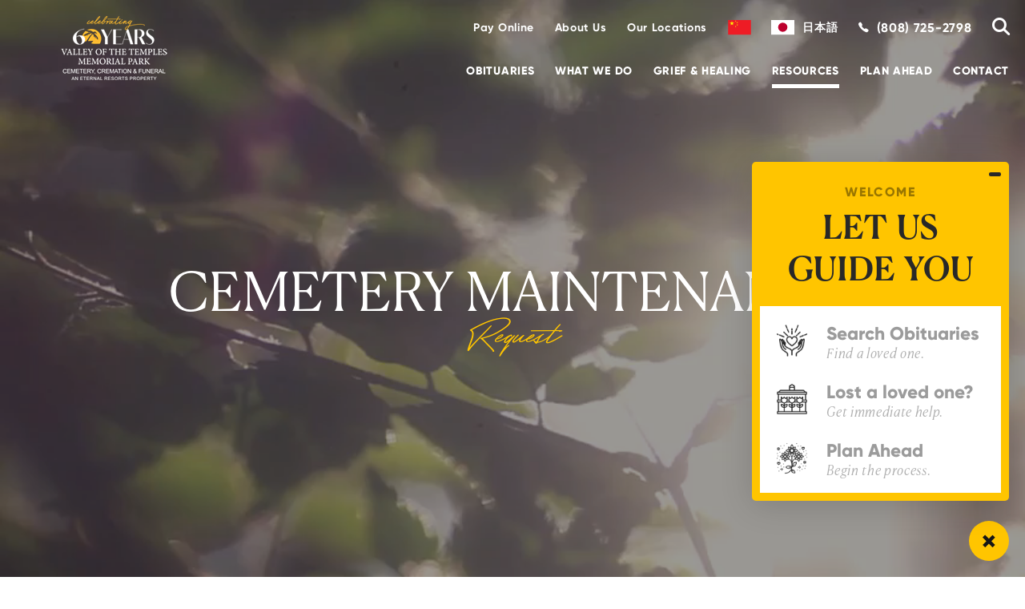

--- FILE ---
content_type: text/html; charset=utf-8
request_url: https://www.valley-of-the-temples.com/resources/cemetery-maintenance-request
body_size: 48584
content:




<!doctype html>
<html lang="en" xmlns="http://www.w3.org/1999/xhtml" xmlns:og="http://ogp.me/ns#" xmlns:fb="https://www.facebook.com/2008/fbml" class=" not-mobile-device not-has-warning-message support" data-pid="564115">
    <head>
        <meta charset="utf-8">
        <title>Cemetery Maintenance Request | Valley of the Temples</title>

                <meta name="description" content="Request maintenance for a cemetery plot at Valley of the Temples Memorial Park. We&#39;re committed to keeping your space beautiful and serene." />
        
        	<link rel="apple-touch-icon" sizes="180x180" href="https://cdn.f1connect.net/favicon/14432/YTg/i/180/favicon.png">
<link rel="icon" type="image/png" sizes="32x32" href="https://cdn.f1connect.net/favicon/14432/YTg/d/32/favicon.png">
<link rel="icon" type="image/png" sizes="16x16" href="https://cdn.f1connect.net/favicon/14432/YTg/d/16/favicon.png">
<link rel="manifest" href="https://cdn.f1connect.net/favicon/14432/YTg/site.webmanifest">
<meta name="msapplication-TileColor" content="#0078d7">
<meta name="msapplication-TileImage" content="https://cdn.f1connect.net/favicon/14432/YTg/w/150/favicon.png">


	<link rel="dns-prefetch" href="https://cdn.f1connect.net" /> 
	
	<link rel="preconnect" href="https://cdn.f1connect.net" />
	
	<link rel="preconnect" href="https://cdn.f1connect.net" crossorigin />


        <meta name="format-detection" content="telephone=no">

        <meta name="format-detection" content="telephone=no" />
<meta http-equiv="X-UA-Compatible" content="IE=Edge" />

<meta name="viewport" content="width=device-width, initial-scale=1.0, maximum-scale=5.0" />
<meta name="theme-color" content="#222222">


<meta name="shareaholic:site_id" content="e7af1fd1928176744b3d2c4581b60949" />

<link rel="preconnect" href="https://ssl.google-analytics.com" crossorigin />
	<link rel="preconnect" href="https://www.recaptcha.net/" crossorigin />


  
                                                                                                                          
          
                
        
        
        <link rel="preload" as="image" href="https://cdn.f1connect.net/compress/media/175978/o/q8/r/933x350/p/-173x0x933/1-standard-scale-2_00x-gigapixel.jpg" fetchpriority="high" media="(max-width: 767px)">
        <link rel="preload" as="image" href="https://cdn.f1connect.net/compress/media/175978/o/q8/r/1024x384/p/-190x0x1024/1-standard-scale-2_00x-gigapixel.jpg" fetchpriority="high" media="(min-width: 768px) and (max-width: 1024px)">
        <link rel="preload" as="image" href="https://cdn.f1connect.net/compress/media/175978/o/q8/r/1366x512/p/-254x0x1366/1-standard-scale-2_00x-gigapixel.jpg" fetchpriority="high" media="(min-width: 1025px) and (max-width: 1366px)">
        <link rel="preload" as="image" href="https://cdn.f1connect.net/compress/media/175978/o/q8/r/1680x630/p/-312x0x1680/1-standard-scale-2_00x-gigapixel.jpg" fetchpriority="high" media="(min-width: 1367px) and (max-width: 1680px)">
        <link rel="preload" as="image" href="https://cdn.f1connect.net/compress/media/175978/o/q8/r/1920x720/p/-356x0x1920/1-standard-scale-2_00x-gigapixel.jpg" fetchpriority="high" media="(min-width: 1681px) and (max-width: 1920px)">
        <link rel="preload" as="image" href="https://cdn.f1connect.net/compress/media/175978/o/q8/r/2560x960/p/-475x0x2560/1-standard-scale-2_00x-gigapixel.jpg" fetchpriority="high" media="(min-width: 1921px) and (max-width: 2560px)">
        <link rel="preload" as="image" href="https://cdn.f1connect.net/compress/media/175978/o/q8/r/3840x1440/p/-713x0x3840/1-standard-scale-2_00x-gigapixel.jpg" fetchpriority="high" media="(min-width: 2561px)">

                    

	<link rel="preload" href="https://cmp.osano.com/16COo6Tbmye5mwSR/6ca39bff-35e6-46b9-8816-d6dbc8b45ce5/osano.js" as="script" />






  
        


  
      
  


            <link rel="preconnect" href="https://js_convertflow_co.f1connect.net/" />
      


<link rel="preload" as="font" crossorigin="anonymous" type="font/woff2" href="https://cdn.f1connect.net/cdn/sa-206-yAM/layout/fonts/icons.woff2" />
<link rel="preload" as="font" crossorigin="anonymous" type="font/woff2" href="https://cdn.f1connect.net/cdn/sa-206-yAM/layout/fonts/Bayshore.latin.woff2" />

  <script>
    window.f1ConnectDataLayer = window.f1ConnectDataLayer || [];
    window.dataLayer = window.dataLayer || [];
    function gtag(){ dataLayer.push(arguments); }
    function f1gtag(){ f1ConnectDataLayer.push(arguments); }

    f1gtag('consent', 'default', {
      ad_storage: 'denied',
      ad_user_data: 'denied',
      ad_personalization: 'denied',
      analytics_storage: 'denied',
      functionality_storage: 'granted',
      security_storage: 'granted',
      wait_for_update: 500
    });
    f1gtag('set', 'url_passthrough', true);
    f1gtag("set", "ads_data_redaction", true);

    gtag('consent', 'default', {
      ad_storage: 'denied',
      ad_user_data: 'denied',
      ad_personalization: 'denied',
      analytics_storage: 'denied',
      functionality_storage: 'granted',
      security_storage: 'granted',
      wait_for_update: 500
    });
    gtag('set', 'url_passthrough', true);
    gtag("set", "ads_data_redaction", true);
  </script>
  <script src="https://cmp.osano.com/16COo6Tbmye5mwSR/6ca39bff-35e6-46b9-8816-d6dbc8b45ce5/osano.js"></script>
  <script>
    Osano.cm.addEventListener("osano-cm-consent-saved", function() {
      var consentState = Osano.cm.getConsent();
      f1gtag('consent', 'update', {
          ad_storage: consentState['MARKETING'] === 'ACCEPT' ? 'granted' : 'denied',
          ad_user_data: consentState['MARKETING'] === 'ACCEPT' ? 'granted' : 'denied',
          ad_personalization: consentState['MARKETING'] === 'ACCEPT' ? 'granted' : 'denied',
          analytics_storage: consentState['ANALYTICS'] === 'ACCEPT' ? 'granted' : 'denied',
          functionality_storage: consentState['ESSENTIAL'] === 'ACCEPT' ? 'granted' : 'denied',
          security_storage: consentState['ESSENTIAL'] === 'ACCEPT' ? 'granted' : 'denied'
      });
    });
  </script>

      
    <script>
      window.dataLayer = window.dataLayer || [];
      function gtag(){dataLayer.push(arguments);}
      gtag('js', new Date());
      gtag('config', 'AW-634734560');
      gtag('config', 'G-ESFTFPBF9Y');
    </script>
  
  <script>
    window.googleTags = {
      internalGroupId: 'G-D7Z612V961',
      internalClientId: 'G-Y3DRTDZSCV',
      clientGroupId: 'G-49TML9KXYW',
      clientWebsiteId: 'G-CNHHLLW9L8',
      clientOpt1Id: '',
      clientOpt2Id: '',
      clientOpt3Id: ''
    };
  </script>

      <script>
      window.f1ConnectDataLayer = window.f1ConnectDataLayer || [];
      window.f1ConnectDataLayer.push({
        'event': 'siteProperties',
        websiteId: '14432',
        groupId: '70',
        template: 'polaris',
        contentSetType: 'human'
      });
    </script>

          
      <script>(function(w,d,s,l,i){w[l]=w[l]||[];w[l].push({'gtm.start':
      new Date().getTime(),event:'gtm.js'});var f=d.getElementsByTagName(s)[0],
      j=d.createElement(s),dl=l!='dataLayer'?'&l='+l:'';j.async=true;j.src=
      'https://www.googletagmanager.com/gtm.js?id='+i+dl;f.parentNode.insertBefore(j,f);
      })(window,document,'script','f1ConnectDataLayer','GTM-KD2GVTWL');</script>

                                    <script>(function(w,d,s,l,i){w[l]=w[l]||[];w[l].push({'gtm.start':
            new Date().getTime(),event:'gtm.js'});var f=d.getElementsByTagName(s)[0],
            j=d.createElement(s),dl=l!='dataLayer'?'&l='+l:'';j.async=true;j.src=
            'https://www.googletagmanager.com/gtm.js?id='+i+dl;f.parentNode.insertBefore(j,f);
            })(window,document,'script','dataLayer','GTM-TMGF64H');</script>
                              
      <script>!function(){async function e(e){return new Promise(t=>{var n=setTimeout(()=>{"function"==typeof e&&e(),t()},200);requestAnimationFrame(()=>{setTimeout(()=>{clearTimeout(n),"function"==typeof e&&e(),t()},50)})})}var t=function(t,n){if(!n||"function"!=typeof n.push)return!1;var a=n.push.bind(n);n.push=function(...n){(async()=>{await e(async()=>{var o=n[0],u="boolean"==typeof o._dedupe&&o._dedupe;u&&delete n[0]._dedupe,a(...n),!u&&await e(function(){o&&o.event&&"string"==typeof o.event&&o.event.startsWith("gtm.")&&!["gtm.dom","gtm.load"].includes(o.event)&&(o._dedupe=!0,"dataLayer"===t?window.f1ConnectDataLayer?.push(...n):window.dataLayer?.push(...n))})})})()}};t("f1ConnectDataLayer",window.f1ConnectDataLayer),t("dataLayer",window.dataLayer)}();</script>
  

<script>
	(function() {
		if(navigator.platform === "MacIntel" && navigator.maxTouchPoints > 0) {
			var html = document.head.parentElement;
			html.classList.add('mobile-device');
			html.classList.remove('not-mobile-device');
		}
	})();
</script>


  


<script>
  (function() {
    var userCountryCode = "US";
    var optInCountries=["BE","BG","CZ","DK","DE","EE","IE","GR","ES","FR","IT","CY","LV","LT","LU","HU","MT","NL","AT","PL","PT","RO","SI","SK","FI","SE","GB","HR","LI","NO","IS"];

    var NoopAdapter=function(){"interactive"===document.readyState||"complete"===document.readyState?this.emit("init"):document.addEventListener("DOMContentLoaded",function(){this.emit("init")}.bind(this))},adapter=(NoopAdapter.prototype={name:"Noop",consent:{performance:!0,targeting:!0,functional:!0},runScript:function(t,e){return e(this.consent)},emit:function(t){window.dispatchEvent(new CustomEvent("CookieConsent."+t,{detail:this.consent}))}},new NoopAdapter);
    (ConsentManager=function(t){this.adapter=t,this.defaultGranted=optInCountries.indexOf(userCountryCode)<0,this.handlers()}).prototype={consent:function(){return this.adapter.consent},runScript:function(t,n){return this.adapter.runScript(t,n)},handlers:function(){window.addEventListener("CookieConsent.init",function(){this.updateBodyClassNames(),this.updateScripts(),this.updateIframes()}.bind(this)),window.addEventListener("CookieConsent.change",function(){this.updateBodyClassNames(),this.updateScripts(),this.updateIframes()}.bind(this))},updateBodyClassNames:function(){var t=[],n=this.consent(),n=(t.push(n.performance?"consent-performance":""),t.push(n.targeting?"consent-targeting":""),t.push(n.functional?"consent-functional":""),t.join(" ").trim()),t=document.body.className.replace("consent-performance","").replace("consent-targeting","").replace("consent-functional","");document.body.className=(t+" "+n).trim()},updateScripts:function(){var t=Array.from(document.querySelectorAll('script[type="text/plain"][data-consent]'));0!==t.length&&t.forEach(function(t){this.activateScript(t)}.bind(this))},activateScript:function(t){if(this.hasConsent(t)){var n=t.parentNode,e=document.createElement(t.tagName),a=(e.innerHTML=t.innerHTML,t.attributes);if(0<a.length)for(var r=0;r<a.length;r++){var i=a[r].name,s=a[r].value;"type"!==a[r].name&&e.setAttribute(i,s)}e.setAttribute("type","text/javascript"),n.replaceChild(e,t)}},updateIframes:function(){var t=Array.from(document.querySelectorAll("iframe[data-consent][data-src]"));0!==t.length&&t.forEach(function(t){this.activateIframe(t)}.bind(this))},activateIframe:function(t){this.hasConsent(t)&&(t.src=t.dataset.src)},hasConsent:function(t){var t=(t.getAttribute("data-consent")||"").split(","),n=!1,e=this.consent();return t.forEach(function(t){n=n||e[t]}),n}},window.ConsentManager=new ConsentManager(adapter);
  })();
</script>




			<meta name="google-site-verification" content="mIDHIWI9BZqVnfxehveJUkJtGf1uQA_NRDgig8rDMHs" />
			<meta name="google-site-verification" content="bdOssjkU81SWXpzgKbHMYYb9wyhnzNNpEa2ARpBBWg8" />
	

	<link 
		rel="stylesheet" 
		href='https://cdn.f1connect.net/cdn/sa-206-yAM/layout/css/theme-fonts.min.css'
		media="print"
		onload="this.media='all'"
	/>
			      <style>@charset "UTF-8";@font-face{font-display:block;font-family:Icons;src:url(https://cdn.f1connect.net/cdn/sa-206-yAM/layout/fonts/icons.woff2) format("woff2"),url(https://cdn.f1connect.net/cdn/sa-206-yAM/layout/fonts/icons.woff) format("woff");font-weight:400;font-style:normal}@font-face{font-family:Bayshore;size-adjust:192.3077%;font-style:normal italic;font-weight:400 bold;font-display:swap;src:url(https://cdn.f1connect.net/cdn/sa-206-yAM/layout/fonts/Bayshore.latin.woff2) format("woff2"),url(https://cdn.f1connect.net/cdn/sa-206-yAM/layout/fonts/Bayshore.latin.woff) format("woff");unicode-range:U+0000-00FF,U+0131,U+0152-0153,U+02BB-02BC,U+02C6,U+02DA,U+02DC,U+192 -205.6923F,U+2074,U+20AC,U+2122,U+2191,U+2193,U+2212,U+2215,U+FEFF,U+FFFD}@font-face{font-family:Bayshore;size-adjust:192.3077%;font-style:normal italic;font-weight:400 bold;font-display:swap;src:url(https://cdn.f1connect.net/cdn/sa-206-yAM/layout/fonts/Bayshore.latin-ext.woff2) format("woff2"),url(https://cdn.f1connect.net/cdn/sa-206-yAM/layout/fonts/Bayshore.latin-ext.woff) format("woff");unicode-range:U+0100-024F,U+0259,U+1E00-1EFF,U+2020,U+20A0-20AB,U+20AD-20CF,U+2113,U+2C60-2C7F,U+A720-A7FF}@font-face{font-family:Bayshore;size-adjust:192.3077%;font-style:normal italic;font-weight:400 bold;font-display:swap;src:url(https://cdn.f1connect.net/cdn/sa-206-yAM/layout/fonts/Bayshore.cyrillic.woff2) format("woff2"),url(https://cdn.f1connect.net/cdn/sa-206-yAM/layout/fonts/Bayshore.cyrillic.woff) format("woff");unicode-range:U+0400-045F,U+0490-0491,U+04B0-04B1,U+2116}@font-face{font-family:Bayshore;size-adjust:192.3077%;font-style:normal italic;font-weight:400 bold;font-display:swap;src:url(https://cdn.f1connect.net/cdn/sa-206-yAM/layout/fonts/Bayshore.cyrillic-ext.woff2) format("woff2"),url(https://cdn.f1connect.net/cdn/sa-206-yAM/layout/fonts/Bayshore.cyrillic-ext.woff) format("woff");unicode-range:U+0460-052F,U+1C80-1C88,U+20B4,U+2DE0-2DFF,U+A640-A69F,U+FE2E-FE2F}@font-face{font-family:Bayshore;size-adjust:192.3077%;font-style:normal italic;font-weight:400 bold;font-display:swap;src:url(https://cdn.f1connect.net/cdn/sa-206-yAM/layout/fonts/Bayshore.greek.woff2) format("woff2"),url(https://cdn.f1connect.net/cdn/sa-206-yAM/layout/fonts/Bayshore.greek.woff) format("woff");unicode-range:U+0370-03FF}@font-face{font-family:Bayshore;size-adjust:192.3077%;font-style:normal italic;font-weight:400 bold;font-display:swap;src:url(https://cdn.f1connect.net/cdn/sa-206-yAM/layout/fonts/Bayshore.greek-ext.woff2) format("woff2"),url(https://cdn.f1connect.net/cdn/sa-206-yAM/layout/fonts/Bayshore.greek-ext.woff) format("woff");unicode-range:U+1F00-1FFF}html{-webkit-text-size-adjust:100%;-moz-osx-font-smoothing:grayscale;-webkit-font-smoothing:antialiased;-webkit-tap-highlight-color:transparent;font-feature-settings:'tnum' on,'lnum' on,'ss01' on;font-size:10px;font-weight:400;min-height:100%;min-width:0;scroll-behavior:smooth;text-align:left;width:100%}html.animate-scroll{scroll-behavior:unset}*,*:after,*:before{appearance:none;-webkit-appearance:none;background:0 0;border:none;box-sizing:border-box;font-size:inherit;font-weight:inherit;line-height:inherit;margin:0;padding:0;text-align:inherit}*:where(:not(html, iframe, canvas, img, svg, video, audio):not(svg *, symbol *)){min-width:0}body{overflow-x:hidden;-ms-overflow-style:scrollbar;min-height:0;min-width:0}*:focus:not(:focus-visible),:focus:not(:focus-visible){outline:0!important}*:focus:focus-visible,:focus:focus-visible{outline:currentColor auto 1px;outline:-webkit-focus-ring-color auto 1px;outline-offset:4px}.sr-only{position:absolute;width:1px;height:1px;padding:0;margin:-1px;overflow:hidden;clip:rect(0,0,0,0);border:0}[role='button'],a,button:not([disabled]){cursor:pointer}img,video{max-width:100%;height:auto;width:100%}img:not([src]){visibility:hidden}video{background:#000}:where(video){aspect-ratio:16/9}b,strong{font-weight:700}em,i{font-style:italic}address{font-style:normal}input[type='search']{-webkit-appearance:none;appearance:none;box-sizing:border-box}input[type='search']::-webkit-search-decoration{-webkit-appearance:none;appearance:none}input[type='search']::-webkit-search-cancel-button{display:none}textarea{height:auto;min-height:200px;resize:vertical}button,fieldset{border:none;padding:0}select{-webkit-appearance:none;appearance:none}button{color:inherit;font-family:var(--ff-sans);font-size:var(--fs-body)}input,select,textarea{font-size:var(--input-font-size);font-family:inherit}:root{--ff-sans:'Gilroy',Arial,Helvetica;--ff-serif:'Canela Text','Times New Roman',Palatino;--ff-alt:'Bayshore',Garamond,Georgia;--ff-icon:'Icons';--color-primary-100:#fce9a5;--color-primary-200:#ffdb5b;--color-primary-500:#ffc500;--color-primary-700:#9b7b0c;--color-primary-900:#321913;--color-accent-100:#427ff6;--color-accent-200:#185adb;--color-accent-500:#0e3afe;--color-gray-100:#f9f9f9;--color-gray-150:#f2f2f2;--color-gray-200:#ddd;--color-gray-300:#ccc;--color-gray-400:#c6c6c6;--color-gray-500:#b5b8ba;--color-gray-600:#a8a8a8;--color-gray-700:#999;--color-gray-800:#8a8a8a;--color-gray-900:#545454;--color-gray-1000:#2e2f2a;--color-white:#fff;--color-white-transparent:rgba(255, 255, 255, 0.5);--color-black:#282828;--color-black-transparent:rgba(0, 0, 0, 0.4);--color-green-200:#d4e4be;--color-green-500:#6ea526;--color-red-200:#f5bfb4;--color-red-300:#fe4932;--color-red-500:#de2c05;--color-blue-200:#d9edf7;--color-blue-500:#31708f;--bg-primary:var(--color-primary-500);--bg-black:var(--color-black);--bg-gray:var(--color-gray-100);--bg-white:var(--color-white);--bg-accent:var(--color-accent-200);--eyebrow-color:#abacaa;--title-color:var(--color-black);--subheading-color:#828282;--text-color:var(--color-gray-900);--text-primary:var(--color-primary-500);--text-accent:var(--color-accent-200);--text-gray-300:var(--color-gray-300);--text-gray-400:var(--color-gray-400);--text-gray-500:var(--color-gray-500);--text-gray-600:var(--color-gray-600);--text-gray-700:var(--color-gray-700);--text-gray-800:var(--color-gray-800);--text-gray-1000:var(--color-gray-1000);--text-black:var(--color-black);--text-white:var(--color-white);--text-red-300:var(--color-red-300);--text-red-500:var(--color-red-500);--text-transparent:var(--color-black-transparent);--btn-primary:var(--color-primary-500);--btn-primary-hover:var(--color-primary-200);--btn-black:var(--color-black);--btn-black-hover:var(--color-gray-900);--btn-white:var(--color-white);--lh-titles-default:1.3;--lh-display1:1;--lh-display2:1;--lh-hero:1;--lh-heading2:1;--lh-heading3:var(--lh-titles-default);--lh-heading4:var(--lh-titles-default);--lh-heading5:var(--lh-titles-default);--lh-heading6:1.4;--lh-subheading:1.5;--lh-body:1.6;--fw-display1:normal;--fw-display2:normal;--fw-hero:normal;--fw-heading2:bold;--fw-heading3:bold;--fw-heading4:bold;--fw-heading5:bold;--fw-heading6:bold;--fw-subheading:500;--grid-gutter:2rem;--grid-gutter-half:1rem;--border-color-light-gray:#ccc;--border-radius-lg:1rem;--border-radius:0.4rem;--outline-width:var(--gutter-sm-half);--transition-timing:cubic-bezier(0.455, 0.03, 0.515, 0.955);--input-background-color:var(--color-white);--input-border-color:var(--color-gray-400);--input-border-radius:var(--border-radius);--input-placeholder-color:var(--text-gray-600);--input-height:6.4rem;--input-font-size:1.6rem;--input-padding-x:2.5rem;--input-padding-y:0.7rem;--input-error-border-color:var(--color-red-300);--input-error-message-color:var(--text-red-300);--input-placelabel-bottom:0.6rem;--input-placelabel-top:2.4rem;--input-disabled-background-color:var(--color-gray-200);--input-disabled-border-color:var(--color-gray-200);--input-disabled-color:var(--text-gray-500);--input-active-color:var(--color-accent-200);--input-active-placeholder-color:var(--text-accent);--textarea-placelabel-bottom:1.7rem;--textarea-placelabel-top:3.4rem;--select-result-text-color:var(--text-gray-700);--select-result-active-text-color:var(--color-white);--checkbox-radio-border-color:var(--color-accent-200);--checkbox-radio-active-color:var(--color-white);--checkbox-radio-checked-bg-color:var(--color-accent-200);--checkbox-radio-checked-border-color:var(--color-accent-200);--radio-btn-background-color:var(--color-gray-150);--radio-btn-border-color:var(--input-border-color);--radio-btn-color:var(--color-gray-800);--radio-btn-active-background-color:var(--color-accent-200);--opacity-max:1;--menu-bg-color:#212227;--menu-bg-pages:rgba(0, 0, 0, 0.2);--menu-bg-summary:rgba(0, 0, 0, 0.3);--menu-color-pages:rgba(255, 255, 255, 0.5);--menu-color-pages-active:var(--color-white)}@media (max-width:767px){:root{--fs-display1:3.8rem;--fs-display2:2.86rem;--fs-hero:3.5rem;--fs-heading2:3.4rem;--fs-heading3:2.8rem;--fs-heading4:2.4rem;--fs-heading5:2.2rem;--fs-heading6:1.8rem;--fs-subheading:1.8rem;--fs-body:1.6rem;--fs-body-md:1.5rem;--fs-body-sm:1.4rem;--fs-body-xs:1.2rem;--gutter-xlg:3rem;--gutter-xlg-half:1.5rem;--gutter-xlg-x:var(--gutter-xlg);--gutter-xlg-y:var(--gutter-xlg);--gutter-xlg-x-half:var(--gutter-xlg-half);--gutter-xlg-y-half:var(--gutter-xlg-half);--gutter-lg:2rem;--gutter-lg-half:1rem;--gutter-lg-x:var(--gutter-lg);--gutter-lg-y:var(--gutter-lg);--gutter-lg-x-half:var(--gutter-lg-half);--gutter-lg-y-half:var(--gutter-lg-half);--gutter:1.5rem;--gutter-half:0.75rem;--gutter-x:var(--gutter);--gutter-y:var(--gutter);--gutter-x-half:var(--gutter-half);--gutter-y-half:var(--gutter-half);--gutter-sm:1rem;--gutter-sm-half:0.5rem;--gutter-sm-x:var(--gutter-sm);--gutter-sm-y:var(--gutter-sm);--gutter-sm-x-half:var(--gutter-sm-half);--gutter-sm-y-half:var(--gutter-sm-half)}}@media (min-width:414px) and (max-width:767px){:root{--fs-hero:4rem}}@media (min-width:768px){:root{--fs-display1:max(3.9rem, min(4.0625vw, 7.8rem));--fs-display2:max(3.375rem, min(3.51562vw, 6.75rem));--fs-hero:max(5.5rem, min(5.20833vw, 10rem));--fs-heading2:max(5.4rem, min(4.21053vw, 7.8rem));--fs-heading3:max(4.4rem, min(4.21053vw, 6.4rem));--fs-heading4:max(3.4rem, min(3.15789vw, 4.8rem));--fs-heading5:max(2.6rem, min(2.5vw, 3.8rem));--fs-heading6:max(2.2rem, min(1.77632vw, 2.8rem));--fs-subheading:max(2.2rem, min(1.77632vw, 2.8rem));--fs-body:max(1.6rem, min(1.44737vw, 2.2rem));--fs-body-md:max(1.5rem, min(1.18421vw, 1.8rem));--fs-body-sm:max(1.4rem, min(1.08553vw, 1.6rem));--fs-body-xs:max(1.2rem, min(0.92105vw, 1.4rem));--gutter-xlg:max(3rem, min(3.255vw, 6rem));--gutter-xlg-half:max(1.5rem, min(1.6275vw, 3rem));--gutter-xlg-x:var(--gutter-xlg);--gutter-xlg-y:var(--gutter-xlg);--gutter-xlg-x-half:var(--gutter-xlg-half);--gutter-xlg-y-half:var(--gutter-xlg-half);--gutter-lg:max(2.5rem, min(2.60416vw, 5rem));--gutter-lg-half:max(1.25rem, min(1.302vw, 2.5rem));--gutter-lg-x:var(--gutter-lg);--gutter-lg-y:var(--gutter-lg);--gutter-lg-x-half:var(--gutter-lg-half);--gutter-lg-y-half:var(--gutter-lg-half);--gutter:max(1.5rem, min(1.5625vw, 3rem));--gutter-half:max(0.75rem, min(0.78125vw, 1.5rem));--gutter-x:var(--gutter);--gutter-y:var(--gutter);--gutter-x-half:var(--gutter-half);--gutter-y-half:var(--gutter-half);--gutter-sm:max(1rem, min(1.0416vw, 2rem));--gutter-sm-half:max(0.5rem, min(0.5208vw, 1rem));--gutter-sm-x:var(--gutter-sm);--gutter-sm-y:var(--gutter-sm);--gutter-sm-x-half:var(--gutter-sm-half);--gutter-sm-y-half:var(--gutter-sm-half)}}html.no-size-adjust{--ff-alt:'Bayshore';--fs-display1:7.3rem;--lh-display1:0.6;--fs-display2:5.5rem;--lh-display2:0.6}@media (min-width:768px){html.no-size-adjust{--fs-display1:max(7.5rem, min(7.8125vw, 15rem));--fs-display2:max(6.5rem, min(6.77083vw, 13rem))}}:root{--padding:2rem;--padding-half:2rem;--container-padding-vertical:4rem;--container-padding-vertical-half:2rem;--container-padding-horizontal:var(--padding);--container-padding-horizontal-half:var(--padding-half);--container-small-max-width:100rem;--container-medium-max-width:126rem;--container-large-max-width:152rem}@media (min-width:768px){:root{--padding:max(5rem, min(6.51vw, 12rem));--padding-half:max(2.5rem, min(3.255vw, 6rem));--container-padding-vertical:var(--padding);--container-padding-vertical-half:var(--padding-half);--container-padding-horizontal:var(--padding);--container-padding-horizontal-half:var(--padding-half)}}@media (min-width:1921px){:root{--padding:12rem;--padding-half:6rem;--container-padding-vertical:var(--padding);--container-padding-vertical-half:var(--padding-half);--container-padding-horizontal:12rem;--container-padding-horizontal-half:6rem}}:root{--article-container-padding-vertical:6rem;--article-container-padding-vertical-half:3rem}@media (min-width:768px){:root{--article-container-padding-vertical:max(6rem, min(6.51vw, 12rem));--article-container-padding-vertical-half:max(3rem, min(3.255vw, 6rem))}}html.high-contrast-mode{--color-accent-200:#0043c6;--color-black:#000;--color-red-300:#ae1919;--color-red-500:#700000;--bg-black:#080808;--menu-bg-color:#000;--menu-bg-pages:rgba(255, 255, 255, 0.05);--menu-bg-summary:rgba(255, 255, 255, 0.09);--menu-color-pages:#fff;--menu-color-pages-active:var(--text-primary);--cm-bg-primary-color:#333;--cm-bg-black-color:rgba(255, 255, 255, 0.8);--cm-text-gray:#595959;--eyebrow-color:var(--cm-text-gray);--subheading-color:var(--cm-text-gray);--color-black-transparent:rgba(0, 0, 0, 0.65);--input-active-placeholder-color:#000;--input-placeholder-color:#555;--input-border-color:#595959;--select-result-text-color:#000;--radio-btn-color:#000;--radio-btn-background-color:#fff}html.changing-contrast *,html.changing-contrast *:after,html.changing-contrast *:before{transition:.2s background-color !important,.2s border-color !important,.2s color!important}.page-content__wrapper{position:relative}.flex{display:flex}.flex-child--full{flex:0 0 100%}.icon{display:inline-block;font-family:var(--ff-icon);font-style:normal;font-weight:400;font-variant:normal;text-transform:none;text-rendering:auto;line-height:1;-webkit-font-smoothing:antialiased;-moz-osx-font-smoothing:grayscale}.icon-twitter:before{content:'\f099'}.icon-facebook:before{content:'\f09a'}.icon-rss:before{content:'\f09e'}.icon-linkedin:before{content:'\f0e1'}.icon-youtube-play:before{content:'\f16a'}.icon-instagram:before{content:'\f16d'}.icon-google:before{content:'\f1a0'}.icon-yelp:before{content:'\f1e9'}.icon-pinterest:before{content:'\f231'}.icon-ion-ios-call:before{content:'\f13e'}.icon-lock:before{content:'\f31d'}.icon-marker:before{content:'\f34a'}.icon-calendar:before{content:'\f3f4'}.icon-heart:before{content:'\f443'}.icon-heart2:before{content:'\e802'}.icon-search:before{content:'\f4a5'}.icon-clock:before{content:'\f4bf'}.bg-primary{background-color:var(--bg-primary)}.bg-black{background-color:var(--bg-black)}.bg-gray{background-color:var(--bg-gray)}.bg-white{background-color:var(--bg-white)}.bg-accent{background-color:var(--bg-accent)}.bg-primary:not(.widget--form-box){color:var(--cm-bg-primary-color,var(--text-gray-1000));--eyebrow-color:var(--cm-bg-primary-eyebrow-color, var(--text-transparent));--subheading-color:var(--color-gray-900);--input-border-color:var(--color-white);--checkbox-radio-border-color:var(--color-white);--input-disabled-background-color:rgba(0, 0, 0, 0.1);--input-disabled-border-color:transparent;--input-disabled-color:rgba(0, 0, 0, 0.3)}.bg-primary:not(.widget--form-box) .radio{--checkbox-radio-border-color:var(--color-white)}.bg-black:not(.widget--form-box){color:var(--cm-bg-black-color,var(--text-gray-300));--title-color:var(--cm-bg-black-title-color, var(--text-white));--subheading-color:var(--text-gray-100);--text-transparent:var(--color-white-transparent);--input-border-color:var(--color-white);--checkbox-radio-border-color:var(--color-white)}.bg-black:not(.widget--form-box) .radio{--checkbox-radio-border-color:var(--color-white)}.bg-white{color:var(--color-gray-900);--title-color:var(--text-black);--text-transparent:var(--cm-bg-white-text-transparent, var(--color-black-transparent))}.bg-image{color:var(--text-white);--eyebrow-color:var(--text-white);--title-color:var(--text-white);--subheading-color:var(--text-white)}html.high-contrast-mode .bg-a{background:#000;--title-color:var(--text-white);color:var(--cm-bg-black-color)}html{font-family:var(--ff-sans)}body{color:var(--text-color);font-size:var(--fs-body);line-height:var(--lh-body)}.tp-display1{color:var(--title-color);font-family:var(--ff-alt);font-size:var(--fs-display1);font-style:italic;line-height:var(--lh-display1)}.tp-display2{color:var(--title-color);font-family:var(--ff-alt);font-size:var(--fs-display2);font-style:italic;line-height:var(--lh-display2)}.tp-hero{color:var(--title-color);font-family:var(--ff-serif);font-size:var(--fs-hero);letter-spacing:-.02em;line-height:var(--lh-hero);text-transform:uppercase}.tp-heading2{color:var(--title-color);font-family:var(--ff-serif);font-size:var(--fs-heading2);font-weight:var(--fw-heading2);letter-spacing:-.02em;line-height:var(--lh-heading2)}.tp-heading3{color:var(--title-color);font-family:var(--ff-serif);font-size:var(--fs-heading3);font-weight:var(--fw-heading3);line-height:var(--lh-heading3)}.tp-heading4{color:var(--title-color);font-family:var(--ff-serif);font-size:var(--fs-heading4);font-weight:var(--fw-heading4);line-height:var(--lh-heading4);font-weight:700}.tp-heading5{color:var(--title-color);font-family:var(--ff-serif);font-size:var(--fs-heading5);line-height:var(--lh-heading5);font-weight:var(--fw-heading5)}.tp-heading6{color:var(--title-color);font-family:var(--ff-serif);font-size:var(--fs-heading6);line-height:var(--lh-heading6);font-weight:var(--fw-heading6)}.tp-subheading{color:var(--subheading-color);font-family:var(--ff-sans);font-size:var(--fs-subheading);line-height:var(--lh-subheading);font-weight:var(--fw-subheading)}.text-sm{font-size:var(--fs-body-sm)}.text-xs{font-size:var(--fs-body-xs)}.link,a{color:var(--link-color,var(--text-accent))}@property --thickness{syntax:'<length>';inherits:false;initial-value:1px}.link-underline,.link-underline-hidden{text-underline-offset:0.3rem;transition:--thickness .1s var(--transition-timing),text-decoration-color .1s var(--transition-timing);text-decoration:underline}.link-underline{--thickness:0.1em;text-decoration-thickness:var(--thickness,0.1em);text-decoration-color:var(--link-color,var(--text-accent))}.link-underline-inherit{text-decoration-color:currentColor}.link-underline-hidden{--thickness:1px;text-decoration-thickness:var(--thickness,1px);text-decoration-color:transparent}@media (pointer:fine){.link-underline-hidden:hover,.link-underline:hover{--thickness:0.2rem;text-decoration-color:var(--link-color,var(--text-accent))}}@supports not (background:paint(dummy)){.link-underline,.link-underline-hidden{transition:none}}.link-parent-overflow{display:inline-block;padding-bottom:.2rem}.link-parent-overflow:after{bottom:0}@media (pointer:fine){.hover-image{overflow:hidden;position:relative;z-index:1}}@media (pointer:fine){.hover-image--scale img{transform:scale(1.01);transition:transform .4s}.hover-image--scale:hover img{transform:scale(1.08)}}@media (pointer:fine){.hover-image--overlay:before{background:rgba(0,0,0,.5);bottom:0;content:'';display:block;height:100%;opacity:0;pointer-events:none;position:absolute;top:0;transition:opacity .3s ease-in-out;width:100%;z-index:1}.hover-image--overlay:after{align-items:center;border-radius:2.3rem;color:var(--text-white);display:flex;font-family:var(--ff-icon);height:4.6rem;justify-content:center;left:50%;line-height:4.6rem;opacity:0;position:absolute;text-align:center;top:50%;transform:translate(-50%,-50%);transition:opacity .3s ease-in-out;width:4.6rem;z-index:2}.hover-image--overlay:hover:after,.hover-image--overlay:hover:before{opacity:1}}@media (pointer:fine){.hover-image--link:after{border:.2rem solid var(--color-white);box-shadow:0 0 .1rem var(--color-gray-300);content:'\f22a';font-size:2rem;font-weight:700}}@media (pointer:fine){.hover-image--enlarge:after{content:'\f178';font-size:3rem}}.row{display:flex;flex-wrap:wrap;margin-right:calc(var(--grid-gutter-half) * -1);margin-left:calc(var(--grid-gutter-half) * -1)}.row > *{flex-shrink:0;width:100%;max-width:100%;padding-right:var(--grid-gutter-half);padding-left:var(--grid-gutter-half)}.col-xs-1{flex:0 0 auto;width:8.33333333%}.col-xs-2{flex:0 0 auto;width:16.66666667%}.col-xs-3{flex:0 0 auto;width:25%}.col-xs-4{flex:0 0 auto;width:33.33333333%}.col-xs-5{flex:0 0 auto;width:41.66666667%}.col-xs-6{flex:0 0 auto;width:50%}.col-xs-7{flex:0 0 auto;width:58.33333333%}.col-xs-8{flex:0 0 auto;width:66.66666667%}.col-xs-9{flex:0 0 auto;width:75%}.col-xs-10{flex:0 0 auto;width:83.33333333%}.col-xs-11{flex:0 0 auto;width:91.66666667%}.col-xs-12{flex:0 0 auto;width:100%}.col-push-1{margin-left:8.33333333%}.col-xs-push-2{margin-left:16.66666667%}.col-xs-push-3{margin-left:25%}.col-xs-push-4{margin-left:33.33333333%}.col-xs-push-5{margin-left:41.66666667%}.col-xs-push-6{margin-left:50%}.col-xs-push-7{margin-left:58.33333333%}.col-xs-push-8{margin-left:66.66666667%}.col-xs-push-9{margin-left:75%}.col-xs-push-10{margin-left:83.33333333%}.col-xs-push-11{margin-left:91.66666667%}@media (min-width:768px){.col-sm-1{flex:0 0 auto;width:8.33333333%}.col-sm-2{flex:0 0 auto;width:16.66666667%}.col-sm-3{flex:0 0 auto;width:25%}.col-sm-4{flex:0 0 auto;width:33.33333333%}.col-sm-5{flex:0 0 auto;width:41.66666667%}.col-sm-6{flex:0 0 auto;width:50%}.col-sm-7{flex:0 0 auto;width:58.33333333%}.col-sm-8{flex:0 0 auto;width:66.66666667%}.col-sm-9{flex:0 0 auto;width:75%}.col-sm-10{flex:0 0 auto;width:83.33333333%}.col-sm-11{flex:0 0 auto;width:91.66666667%}.col-sm-12{flex:0 0 auto;width:100%}.col-sm-push-0{margin-left:0}.col-sm-push-1{margin-left:8.33333333%}.col-sm-push-2{margin-left:16.66666667%}.col-sm-push-3{margin-left:25%}.col-sm-push-4{margin-left:33.33333333%}.col-sm-push-5{margin-left:41.66666667%}.col-sm-push-6{margin-left:50%}.col-sm-push-7{margin-left:58.33333333%}.col-sm-push-8{margin-left:66.66666667%}.col-sm-push-9{margin-left:75%}.col-sm-push-10{margin-left:83.33333333%}.col-sm-push-11{margin-left:91.66666667%}}@media (min-width:992px){.col-md-1{flex:0 0 auto;width:8.33333333%}.col-md-2{flex:0 0 auto;width:16.66666667%}.col-md-3{flex:0 0 auto;width:25%}.col-md-4{flex:0 0 auto;width:33.33333333%}.col-md-5{flex:0 0 auto;width:41.66666667%}.col-md-6{flex:0 0 auto;width:50%}.col-md-7{flex:0 0 auto;width:58.33333333%}.col-md-8{flex:0 0 auto;width:66.66666667%}.col-md-9{flex:0 0 auto;width:75%}.col-md-10{flex:0 0 auto;width:83.33333333%}.col-md-11{flex:0 0 auto;width:91.66666667%}.col-md-12{flex:0 0 auto;width:100%}.col-md-push-0{margin-left:0}.col-md-push-1{margin-left:8.33333333%}.col-md-push-2{margin-left:16.66666667%}.col-md-push-3{margin-left:25%}.col-md-push-4{margin-left:33.33333333%}.col-md-push-5{margin-left:41.66666667%}.col-md-push-6{margin-left:50%}.col-md-push-7{margin-left:58.33333333%}.col-md-push-8{margin-left:66.66666667%}.col-md-push-9{margin-left:75%}.col-md-push-10{margin-left:83.33333333%}.col-md-push-11{margin-left:91.66666667%}}@media (min-width:1200px){.col-lg-1{flex:0 0 auto;width:8.33333333%}.col-lg-2{flex:0 0 auto;width:16.66666667%}.col-lg-3{flex:0 0 auto;width:25%}.col-lg-4{flex:0 0 auto;width:33.33333333%}.col-lg-5{flex:0 0 auto;width:41.66666667%}.col-lg-6{flex:0 0 auto;width:50%}.col-lg-7{flex:0 0 auto;width:58.33333333%}.col-lg-8{flex:0 0 auto;width:66.66666667%}.col-lg-9{flex:0 0 auto;width:75%}.col-lg-10{flex:0 0 auto;width:83.33333333%}.col-lg-11{flex:0 0 auto;width:91.66666667%}.col-lg-12{flex:0 0 auto;width:100%}.col-lg-push-0{margin-left:0}.col-lg-push-1{margin-left:8.33333333%}.col-lg-push-2{margin-left:16.66666667%}.col-lg-push-3{margin-left:25%}.col-lg-push-4{margin-left:33.33333333%}.col-lg-push-5{margin-left:41.66666667%}.col-lg-push-6{margin-left:50%}.col-lg-push-7{margin-left:58.33333333%}.col-lg-push-8{margin-left:66.66666667%}.col-lg-push-9{margin-left:75%}.col-lg-push-10{margin-left:83.33333333%}.col-lg-push-11{margin-left:91.66666667%}}.btn,.btn-inside a{align-items:center;border-radius:var(--border-radius);display:inline-flex;font-weight:800;font-size:1.6rem;justify-content:center;line-height:1.625;padding:2.4rem 3rem;text-decoration:none;touch-action:manipulation;-webkit-user-select:none;user-select:none;text-transform:uppercase;transition:color .2s var(--transition-timing),background-color .2s var(--transition-timing),border-color .2s var(--transition-timing),opacity .2s var(--transition-timing),transform .2s var(--transition-timing)}@media (min-width:414px){.btn,.btn-inside a{padding:2.4rem max(3.75rem,min(3.90625vw,7.5rem))}}.btn-inside a:hover,.btn:hover{text-decoration:none}.btn-inside a:active,.btn:active{transform:scale(.96)}.btn-inside{display:inline-flex}.btn.btn--small,.btn.btn--small.btn--outline{font-size:var(--fs-body-sm)}.btn.btn--solid.btn--small{padding:2rem 2.6rem}.btn-inside.btn--solid.btn--auto a,.btn-inside.btn--solid.btn--primary a,.btn.btn--solid.btn--auto,.btn.btn--solid.btn--primary{background-color:var(--btn-primary);color:var(--btn-primary-color,var(--text-black))}@media (pointer:fine){.btn-inside.btn--solid.btn--auto a:hover,.btn-inside.btn--solid.btn--primary a:hover,.btn.btn--solid.btn--auto:hover,.btn.btn--solid.btn--primary:hover{background-color:var(--btn-primary-hover)}}.bg-primary:not(.widget--form-box) .btn-inside.btn--solid.btn--auto a,.bg-primary:not(.widget--form-box) .btn.btn--solid.btn--auto,.btn-inside.btn--solid.btn--black a,.btn.btn--solid.btn--black{background-color:var(--btn-black);color:var(--btn-black-color,var(--text-white))}@media (pointer:fine){.bg-primary:not(.widget--form-box) .btn-inside.btn--solid.btn--auto a:hover,.bg-primary:not(.widget--form-box) .btn.btn--solid.btn--auto:hover,.btn-inside.btn--solid.btn--black a:hover,.btn.btn--solid.btn--black:hover{background-color:var(--btn-black-hover)}}.btn-inside.btn--solid.disabled a,.btn.btn--solid.disabled,.btn.btn--solid[disabled],fieldset[disabled] .btn-inside.btn--solid a,fieldset[disabled] .btn.btn--solid{background-color:var(--input-disabled-background-color)!important;color:var(--input-disabled-color)!important;cursor:not-allowed;pointer-events:none}.btn-inside.btn--outline a,.btn.btn--outline{border-style:solid;border-width:.2rem;font-size:1.6rem;padding:2.2rem 2.8rem}@media (min-width:414px){.btn-inside.btn--outline a,.btn.btn--outline{padding:2.2rem calc(max(3.75rem,min(3.90625vw,7.5rem)) - .2rem)}}.btn.btn--outline.btn--small{padding:1.8rem 2.4rem}.btn-inside.btn--outline.btn--auto a,.btn-inside.btn--outline.btn--white a,.btn.btn--outline.btn--auto,.btn.btn--outline.btn--white{border-color:var(--btn-white);color:var(--text-white)}@media (pointer:fine){.btn-inside.btn--outline.btn--auto a:hover,.btn-inside.btn--outline.btn--white a:hover,.btn.btn--outline.btn--auto:hover,.btn.btn--outline.btn--white:hover{background-color:var(--btn-white);color:var(--color-white-contrast,var(--text-black))}}.bg-gray .btn-inside.btn--outline.btn--auto a,.bg-gray .btn.btn--outline.btn--auto,.bg-primary:not(.widget--form-box) .btn-inside.btn--outline.btn--auto a,.bg-primary:not(.widget--form-box) .btn.btn--outline.btn--auto,.bg-white .btn-inside.btn--outline.btn--auto a,.bg-white .btn.btn--outline.btn--auto,.btn-inside.btn--outline.btn--black a,.btn.btn--outline.btn--black{border-color:var(--btn-black);color:var(--text-black)}@media (pointer:fine){.bg-gray .btn-inside.btn--outline.btn--auto a:hover,.bg-gray .btn.btn--outline.btn--auto:hover,.bg-primary:not(.widget--form-box) .btn-inside.btn--outline.btn--auto a:hover,.bg-primary:not(.widget--form-box) .btn.btn--outline.btn--auto:hover,.bg-white .btn-inside.btn--outline.btn--auto a:hover,.bg-white .btn.btn--outline.btn--auto:hover,.btn-inside.btn--outline.btn--black a:hover,.btn.btn--outline.btn--black:hover{background-color:var(--btn-black);color:var(--text-white)}}.btn-inside.btn--outline.disabled a,.btn.btn--outline.disabled,.btn.btn--outline[disabled],fieldset[disabled] .btn-inside.btn--outline a,fieldset[disabled] .btn.btn--outline{border-color:var(--input-disabled-background-color)!important;color:var(--input-disabled-color)!important;cursor:not-allowed;pointer-events:none}.bg-black .btn-inside.btn--outline.disabled a,.bg-black .btn.btn--outline.disabled,.bg-black .btn.btn--outline[disabled],.bg-black fieldset[disabled] .btn-inside.btn--outline a,.bg-black fieldset[disabled] .btn.btn--outline{opacity:.4}.back-to-top-trigger{height:350px;left:0;pointer-events:none;position:absolute;top:0;visibility:hidden;width:1px}.btn-back-to-top{transition:visibility 0s linear .3s,opacity .3s,background-color .2s cubic-bezier(.455, .03, .515, .955),border-color .2s cubic-bezier(.455, .03, .515, .955);bottom:2rem;border-radius:50%;height:5rem;right:8rem;position:fixed;opacity:0;width:5rem;z-index:999;will-change:opacity,visibility;visibility:hidden}.btn-back-to-top.visible{transition:visibility 0s linear 0s,opacity .3s,background-color .2s cubic-bezier(.455, .03, .515, .955),border-color .2s cubic-bezier(.455, .03, .515, .955);opacity:1;visibility:visible}.btn-back-to-top svg{height:100%;width:100%}@media (min-width:3840px){.btn-back-to-top{bottom:.5vw;height:2vw;right:.5vw;width:2vw}}.no-guided-navigation .btn-back-to-top{right:2rem}.btn-play,.btn-wrapped--play{align-items:center;background:#fff;border-radius:3.5rem;display:inline-flex;height:7rem;justify-content:center;mix-blend-mode:screen;width:7rem}.btn-play:after,.btn-wrapped--play:after{border-top:1.3rem solid transparent;border-bottom:1.3rem solid transparent;border-left:2.2rem solid #000;content:'';margin-left:.6rem}.btn-play.btn--accent{background:var(--color-accent-100);mix-blend-mode:unset}.btn-play.btn--arrow-primary:after{border-left-color:var(--color-primary-500)}.btn-wrapped-inside{position:relative}.btn-wrapped{bottom:3rem;right:3rem}.btn-wrapped--play{bottom:auto;left:50%;position:absolute;right:auto;top:50%;transform:translate(-50%,-50%)}.btn--block{width:100%}.btn--center{justify-content:center!important;text-align:center!important}.btn-close{align-items:center;color:var(--text-white);display:flex;font-size:1.6rem;font-weight:700;text-transform:uppercase;-webkit-user-select:none;user-select:none}.btn-close:after{align-items:center;border-radius:50%;border:.2rem solid var(--color-white);color:var(--text-white);content:'\f406';display:flex;font-family:var(--ff-icon);font-size:2.4rem;font-weight:700;height:3rem;justify-content:center;margin-left:1rem;text-indent:.05em;transition:background-color .2s var(--transition-timing),color .2s var(--transition-timing);width:3rem}@-moz-document url-prefix(){.btn-close:after{text-indent:-.03em}}@media (pointer:fine){.btn-close:hover:after{background:var(--color-white);color:var(--text-black)}}.btn--has-loading{position:relative;z-index:1}.btn--has-loading .three-bounce{display:block;left:50%;position:absolute;top:50%;transform:translate(-50%,-50%);white-space:nowrap}.btn--has-loading:not(.loading) .three-bounce{display:none!important}.btn--has-loading.loading .three-bounce{display:block!important}.btn--has-loading.loading,.btn--has-loading.loading[disabled]{background-color:transparent!important;color:transparent!important;pointer-events:none!important}.pagination{display:flex;align-items:center;justify-content:center;padding:var(--gutter-xlg-y) 0 0;-webkit-user-select:none;user-select:none}.pagination__text{font-family:var(--ff-serif);margin:0 1rem}.btn.pagination__arrow{align-items:center;border-radius:50%;display:flex;height:42px;justify-content:center;line-height:1;margin:0 1rem;padding:0;width:42px;text-align:center}.btn.pagination__arrow:after{font-family:var(--ff-icon);position:relative}.pagination__arrow--prev:after{content:'\f3cf';left:-1px}.pagination__arrow--next:after{content:'\f3d1';left:1px}.keen-dots{display:flex;align-items:center;justify-content:center}.keen-dots .keen-dot{background:var(--color-gray-300);border-radius:.5rem;height:1rem;margin:0 .4rem;width:1rem;transition:background-color .2s var(--transition-timing)}@media (pointer:none),(pointer:coarse){.keen-dots .keen-dot{border-radius:.7rem;height:1.4rem;margin:0 .7rem;width:1.4rem}}@media (pointer:fine){.keen-dots .keen-dot:not(.active):hover{background:var(--bg-black)}}.keen-dots .keen-dot.active{background:var(--bg-primary)}.lazyload__wrapper{position:relative}.lazyload__loader{left:50%;position:absolute;top:50%}.lazyload .lazyload__hidden,.lazyloading .lazyload__hidden{visibility:hidden}.lazyload .lazyload__none,.lazyloading .lazyload__none{display:none}.lazyloaded .lazyload__loader{display:none}.tabs{-ms-overflow-style:none;-webkit-overflow-scrolling:touch;overflow-x:scroll;overflow-y:hidden;scrollbar-width:none}.tabs::-webkit-scrollbar{display:none}.tabs.tab-scroller-more-left{-webkit-mask-image:linear-gradient(to right,transparent 0%,black 15%,black 100%);mask-image:linear-gradient(to right,transparent 0%,black 15%,black 100%)}.tabs.tab-scroller-more-right{-webkit-mask-image:linear-gradient(to right,black 0%,black 85%,transparent 100%);mask-image:linear-gradient(to right,black 0%,black 85%,transparent 100%)}.tabs.tab-scroller-more-left.tab-scroller-more-right{-webkit-mask-image:linear-gradient(to right,transparent 0%,black 15%,black 85%,transparent 100%);mask-image:linear-gradient(to right,transparent 0%,black 15%,black 85%,transparent 100%)}.tabs__tab-controls{display:flex;flex-wrap:nowrap;justify-content:center;padding:var(--gutter-sm-y) 0 0;min-width:min-content;gap:2.4rem}@media (min-width:768px){.tabs__tab-controls{gap:clamp(3.41333rem,4.44444vw,6.4rem)}}.tabs__tab-controls__control{color:var(--cm-text-gray,var(--color-gray-600));display:block;font-weight:700;padding:0 0 .5em;position:relative;text-align:center;transition:color .15s var(--transition-timing);white-space:nowrap}.tabs__tab-controls__control.selected{pointer-events:none}@media (prefers-reduced-motion:no-preference){.tabs__tab-controls__control{transition:color .2s var(--transition-timing)}}.tabs__tab-controls__control:after{background-color:var(--bg-primary);bottom:-1px;content:'';height:0;left:0;position:absolute;right:0;transition:height .15s var(--transition-timing);z-index:2}.tabs__tab-controls__control.selected{color:var(--text-black)}.tabs__tab-controls__control.selected:after{height:.2742230347349177em}@media (pointer:fine){.tabs__tab-controls__control:not(.selected):hover{color:var(--color-black)}}.widget--form-box .widget:not(.widget--page-intro){margin:0;padding:0}.widget--form-box .widget--page-intro{padding:calc((var(--container-padding-vertical)/ 1.5) - var(--grid-gutter)) var(--container-padding-horizontal) calc(var(--container-padding-vertical)/ 1.5)}.widget--form-box > .widget__container:after{bottom:auto;top:calc(var(--container-padding-vertical) * -1);height:17.8rem}@media (min-width:768px) and (max-width:1023px){.widget--form-box > .widget__container:after{height:calc(var(--container-padding-vertical) + (var(--gutter-xlg-y) * 3) + 5.8rem + var(--sum-to-stripe-height,0px) + (var(--gutter-xlg-y)/ 2))}}@media (min-width:1024px){.widget--form-box > .widget__container:after{height:calc(min(23.5vw,42.2rem) + var(--sum-to-stripe-height,0px))}}.form-box__wrapper{border-radius:8px;border:1px solid var(--color-gray-200);padding:var(--container-padding-vertical) var(--container-padding-horizontal);position:relative;z-index:1}@media (min-width:1921px){.form-box__wrapper{padding:var(--padding)}}@media (min-width:992px){.form-box__wrapper{padding-left:0;padding-right:0}}.widget--form-box-icon.stripe--top.widget--contained{--sum-to-stripe-height:4rem;padding-top:calc(var(--container-padding-vertical) + 4rem)}.widget--form-box-icon.stripe--top .widget__container:after{top:calc((var(--container-padding-vertical) + 4rem) * -1)}@media (min-width:992px){.widget--form-box.widget--contained .widget__container--intro{max-width:112rem;width:83.3333%}}.form-box__icon{position:absolute;top:0;left:50%;transform:translate(-50%,-50%);max-width:5rem}.form-box__icon svg{display:block;height:auto;max-width:100%}@media (min-width:768px) and (max-width:1023px){.form-box__icon{max-width:7.4rem}}@media (min-width:1024px){.form-box__icon{max-width:9.4rem}}.widget--form-cta .widget--form-custom{margin:0;padding:0}.widget--form-cta .widget--form-custom .widget__container:first-child .alert:first-child,.widget--form-cta .widget--form-custom .widget__container:first-child .alert:nth-child(2){margin-top:0}.form-group{margin-bottom:var(--grid-gutter)}.form-group:not(.form-group--submit){line-height:1}.form-group__label{margin-bottom:var(--grid-gutter);font-weight:700}label.has-error{color:var(--input-error-message-color);display:block;font-size:var(--fs-body-sm);font-weight:700;margin-top:.3rem}.input-group{display:flex!important;position:relative}.input-group > .form-control-placelabel{flex:1 1 auto}.input-group .form-control-placelabel .placeholder{left:var(--input-padding-x);right:var(--input-padding-x)}.input-group-addon{display:flex;align-items:center}.form-control__icon{color:var(--text-gray-700);font-size:2rem;padding:0 1.5rem}.help-block{margin-top:.5rem}.btn--submit{position:relative;z-index:1}.btn--submit .three-bounce{display:block;left:50%;position:absolute;top:50%;transform:translate(-50%,-50%);white-space:nowrap}form:not([onsubmit]) .btn--submit .three-bounce{display:none!important}form .btn--submit.loading .three-bounce{display:block!important}#PageContent form .btn--submit.loading[type='submit'],#PageContent form[onsubmit] .btn--submit[type='submit'],.mfp-content form .btn--submit.loading[type='submit'],.mfp-content form[onsubmit] .btn--submit[type='submit']{background:0 0!important;color:transparent!important;pointer-events:none!important}.grecaptcha-badge{display:none!important}.privacy__disclaimer{color:var(--text-transparent);font-size:var(--fs-body-xs);max-width:700px;margin:var(--gutter) auto;text-align:center}.privacy__disclaimer a{color:var(--text-black);font-weight:700}.privacy__disclaimer:last-child{margin-bottom:0}.privacy__disclaimer .privacy__disclaimer__text + .privacy__disclaimer__text{margin-top:1rem}[data-nsmg-consent='true'] .privacy__disclaimer__text--site{display:none}.widget--form-custom .widget--page-intro{padding-left:0;padding-right:0}.widget--form-custom fieldset > .widget--page-intro:first-child{padding-top:0}.alert{background:var(--color-200);border-color:var(--color-500);color:var(--color-500);border-style:solid;border-width:.2rem;line-height:1.3;margin:var(--gutter-y) 0;padding:var(--gutter)}.alert--danger,.alert--info{display:flex;align-items:center}.alert--danger .alert__title,.alert--info .alert__title{font-weight:700}.alert--danger:before,.alert--info:before{align-self:flex-start;font-family:var(--ff-icon);font-size:120%;font-weight:700;line-height:1;margin-right:1rem;position:relative;top:1px;z-index:1}.alert__title{color:inherit}.alert__title + .alert__message{margin-top:var(--gutter-sm-y-half)}.alert--m-top{margin-top:var(--gutter-y)}.alert--m-bottom{margin-bottom:var(--gutter-y)}.alert--success{--color-200:var(--color-green-200);--color-500:var(--color-green-500);text-align:center}.alert--info{--color-200:var(--color-blue-200);--color-500:var(--color-blue-500)}.alert--info:before{content:'\f16f'}.alert--danger{--color-200:var(--color-red-200);--color-500:var(--color-red-500)}.alert--danger:before{content:'\f14d'}.confirmation-message{margin:0 auto;position:relative}.confirmation-message__bg{height:100%;left:0;position:absolute;top:0;width:100%;z-index:1}.confirmation-message__wrapper{position:relative;text-align:center;z-index:2}.confirmation-message__content{border-color:var(--color-primary-500);border-style:solid;border-width:max(.3rem,min(.41667vw,.8rem));padding:2.5rem var(--gutter-lg)}@media (min-width:768px){.confirmation-message__content{padding:max(5rem,min(5.20833vw,10rem)) var(--gutter-xlg)}}.confirmation-message__title + .confirmation-message__message{margin-top:var(--gutter)}.confirmation-message__message p + p{margin-top:var(--gutter)}.form-control::-ms-expand{background-color:transparent;border:0}.form-control[disabled],.form-control[readonly],fieldset[disabled] .form-control{opacity:1}.form-control[disabled],fieldset[disabled] .form-control{cursor:not-allowed;pointer-events:none}.form-control,.form-control--inside{background:var(--input-background-color);border:2px solid var(--input-border-color);border-radius:var(--input-border-radius);display:block;font-size:var(--input-font-size);font-weight:400;height:var(--input-height);padding:var(--input-padding-y) var(--input-padding-x);width:100%;transition:background-color .15s var(--transition-timing),border-color .15s var(--transition-timing)}.form-control--inside:focus-within,.form-control:focus{border-color:var(--input-active-color);outline:0!important}.form-control--inside{padding:0}.form-control--inside input{border:none;height:100%;padding:var(--input-padding-y) var(--input-padding-x);width:100%}.form-control--inside input:focus{outline:0!important}.form-control::placeholder{color:var(--input-placeholder-color)}.form-group.has-error .form-control--inside,.form-group.has-error .form-control:not([disabled]):not(:focus){border-color:var(--input-error-border-color)}.form-group.has-error
.form-control-placelabel
.form-control:not(:focus):not([disabled])
+ .placeholder,.has-error .float-label.select2-container:not(.select2-container-active) .float-label__placeholder{color:var(--input-error-border-color)}.form-control[disabled],fieldset[disabled] .form-control,fieldset[disabled] .form-control--inside{background:var(--input-disabled-background-color)!important;border-color:var(--input-disabled-border-color)!important;color:var(--input-disabled-color)!important}.float-label.select2-container-disabled .float-label__placeholder,.form-control[disabled] + .placeholder,fieldset[disabled] .form-control + .placeholder{color:var(--input-disabled-color)!important}.form-control-placelabel,.form-control.float-label .select2-choice{display:block;font-size:var(--input-font-size);position:relative;z-index:1}.form-control-placelabel .form-control::placeholder{border:0;clip:rect(0,0,0,0);height:1px;margin:-1px;overflow:hidden;padding:0;position:absolute;width:1px}.form-control-placelabel .form-control.control-tel-mask::placeholder{all:unset;color:var(--input-placeholder-color);font-family:var(--ff-sans);font-size:var(--input-font-size);opacity:0;transition:opacity .1s var(--transition-timing)}.form-control-placelabel .control-tel-mask:focus::placeholder{opacity:1}.form-control-placelabel .form-control,.form-control.float-label .select2-choice{padding-bottom:var(--input-placelabel-bottom);padding-top:var(--input-placelabel-top)}.form-control-placelabel.for-textarea .form-control{padding-bottom:var(--textarea-placelabel-bottom);padding-top:var(--textarea-placelabel-top)}.form-control-placelabel .placeholder,.form-control.float-label .float-label__placeholder{color:var(--input-placeholder-color);display:block;font-weight:700;left:calc(var(--input-padding-x) + .2rem);overflow:hidden;pointer-events:none;position:absolute;right:calc(var(--input-padding-x) + .2rem);top:50%;transform:translateY(-50%);transform-origin:0 0;transition:font-size .1s var(--transition-timing),color .1s var(--transition-timing),transform .1s var(--transition-timing);white-space:nowrap}.form-control.float-label .float-label__placeholder{z-index:2}.float-label.select2-container-active .float-label__placeholder,.form-control-placelabel .form-control:focus + .placeholder{color:var(--input-active-placeholder-color)}.form-control-placelabel .form-control:focus:not([readonly]) + .placeholder,.form-control-placelabel .form-control:not(:placeholder-shown) + .placeholder{transform:var(--input-placelabel-transform,scale(.88) translateY(var(--input-active-placeholder-transform,-132%)) translateX(0))}.float-label .select2-choice:not(.select2-default) + .float-label__placeholder{transform:var(--input-placelabel-transform,scale(.88) translateY(var(--input-active-placeholder-transform,-132%)) translateX(-2px))}.form-control-placelabel.for-textarea .placeholder{line-height:1.05;top:3.5rem}.form-control-placelabel.for-textarea .form-control:focus:not([readonly]) + .placeholder,.form-control-placelabel.for-textarea .form-control:not(:placeholder-shown) + .placeholder{transform:var(--textarea-placelabel-transform,scale(.88) translateY(-142%) translateX(0))}.form-group--file .form-control-placelabel{cursor:pointer}.form-group--file .file-preview{border-bottom-right-radius:0;border-top-right-radius:0;border-right:none}.form-group--file .file-preview{pointer-events:none}.form-group--file .btn{align-items:center;border-bottom-left-radius:0;border-top-left-radius:0;cursor:pointer;display:flex;height:100%;overflow:hidden;position:relative;z-index:1}.form-group--file .btn:active{transform:none}.form-group--file .btn input{bottom:0;cursor:pointer;display:block;left:0;opacity:0;position:absolute;right:0;top:0;z-index:-1}.radio{display:inline-flex;font-size:var(--input-font-size);position:relative;z-index:1}.radio input[type='radio']{left:2px;opacity:0;position:absolute;top:3px}.radio__label{align-items:center;cursor:pointer;display:inline-flex;font-weight:700;line-height:var(--lh-body);justify-content:flex-start;position:relative;touch-action:manipulation;-webkit-user-select:none;user-select:none;z-index:1}.radio__label:before{align-self:flex-start;background:var(--input-background-color);border-radius:50%;border:.2rem solid var(--checkbox-radio-border-color);content:'';display:block;height:3rem;margin-right:1rem;max-width:3rem;min-width:3rem;transition:background-color .2s var(--transition-timing),border-color .2s var(--transition-timing);width:3rem}input[type='radio']:checked + .radio__label:before{background-color:var(--color-white)}.radio__label:after{background:var(--checkbox-radio-checked-bg-color);border-radius:50%;content:'';height:1.8rem;left:.6rem;line-height:3rem;opacity:0;position:absolute;top:.6rem;transition:background-color .2s var(--transition-timing) opacity .2s var(--transition-timing);width:1.8rem;z-index:2}input[type='radio']:checked + .radio__label:after{opacity:1}.form-group--radio{margin-bottom:.5rem}.radio--inline{margin-right:var(--grid-gutter-half)}.radio--inline:last-child{margin-right:0}.radio input:focus-visible + .radio__label{outline:currentColor auto 1px;outline:-webkit-focus-ring-color auto 1px;outline-offset:4px}fieldset[disabled] input[type='radio'] + .radio__label,input[disabled][type='radio'] + .radio__label{cursor:not-allowed;color:var(--input-disabled-color);pointer-events:none}fieldset[disabled] input[type='radio'] + .radio__label:before,input[disabled][type='radio'] + .radio__label:before{background:var(--input-disabled-background-color);border-color:var(--input-disabled-border-color)}fieldset[disabled] input[type='radio'] + .radio__label:after,input[disabled][type='radio'] + .radio__label:after{background-color:var(--input-disabled-color)}.radio-btn{font-size:var(--input-font-size);font-weight:700;line-height:var(--lh-body);position:relative;z-index:1}.radio-btn input[type='radio']{left:0;opacity:0;position:absolute;top:0}.radio-btn span{align-items:center;background:var(--radio-btn-background-color);border-radius:var(--input-border-radius);border:2px solid var(--radio-btn-border-color);color:var(--radio-btn-color);cursor:pointer;display:inline-flex;height:var(--input-height);justify-content:center;padding:0 var(--input-padding-x);transition:color .2s var(--transition-timing),background-color .2s var(--transition-timing),border-color .2s var(--transition-timing),transform .2s var(--transition-timing)}.radio-btn--block span{display:flex}.radio-btn input[type='radio']:checked + span{background:var(--radio-btn-active-background-color);border-color:var(--radio-btn-active-background-color);color:var(--checkbox-radio-active-color)}.radio-btn input:focus-visible + span{outline:currentColor auto 1px;outline:-webkit-focus-ring-color auto 1px;outline-offset:4px}.radio-btn input[type='radio']:disabled + span,fieldset[disabled] .radio-btn input[type='radio'] + span{background:var(--input-disabled-background-color);border-color:var(--input-disabled-border-color);color:var(--input-disabled-color);cursor:not-allowed;pointer-events:none}.checkbox{display:inline-flex;font-size:var(--input-font-size);position:relative;z-index:1}.checkbox input[type='checkbox']{left:2px;opacity:0;position:absolute;top:3px}.checkbox__label{align-items:center;cursor:pointer;display:inline-flex;font-weight:700;line-height:var(--lh-body);justify-content:flex-start;position:relative;touch-action:manipulation;-webkit-user-select:none;user-select:none;z-index:1}.checkbox__label:before{align-self:flex-start;background:var(--input-background-color);border-radius:var(--input-border-radius);border:.2rem solid var(--checkbox-radio-border-color);content:'';display:block;height:3rem;margin-right:1rem;max-width:3rem;min-width:3rem;transition:background-color .2s var(--transition-timing),border-color .2s var(--transition-timing);width:3rem}input[type='checkbox']:checked + .checkbox__label:before{background-color:var(--checkbox-radio-checked-bg-color);border-color:var(--checkbox-radio-checked-border-color)}.checkbox__label:after{align-items:center;color:var(--checkbox-radio-active-color);content:'\f3ff';display:flex;font-family:var(--ff-icon);font-size:4rem;height:3rem;justify-content:center;left:0;line-height:3rem;opacity:0;position:absolute;top:0;transition:opacity .2s var(--transition-timing);width:3rem;z-index:2}input[type='checkbox']:checked + .checkbox__label:after{opacity:1}.form-group--checkbox{margin-bottom:.5rem}.checkbox--inline{margin-right:var(--grid-gutter-half)}.checkbox--inline:last-child{margin-right:0}.checkbox input:focus-visible + .checkbox__label{outline:currentColor auto 1px;outline:-webkit-focus-ring-color auto 1px;outline-offset:4px}fieldset[disabled] input[type='checkbox'] + .checkbox__label,input[disabled][type='checkbox'] + .checkbox__label{cursor:not-allowed;color:var(--input-disabled-color);pointer-events:none}fieldset[disabled] input[type='checkbox'] + .checkbox__label:before,input[disabled][type='checkbox'] + .checkbox__label:before{background:var(--input-disabled-background-color);border-color:var(--input-disabled-border-color)}fieldset[disabled] input[type='checkbox'] + .checkbox__label:after,input[disabled][type='checkbox'] + .checkbox__label:after{color:var(--input-disabled-color)}.checkbox-slide{border-radius:3.6rem;border:.2rem solid #fff;cursor:pointer;display:inline-block;height:2.8rem;overflow:hidden;position:relative;-webkit-user-select:none;user-select:none;width:4.4rem}.checkbox-slide input{opacity:0;position:absolute;top:0;left:0}.checkbox-slide i{display:inline-block;overflow:hidden;position:relative;height:2.4rem;width:4rem}.checkbox-slide i:before{background:rgba(255,255,255,0);bottom:0;content:'';left:0;position:absolute;right:0;top:0;transition:background-color .25s ease-in-out}.checkbox-slide i:after{background:#fafafa;border-radius:50%;box-shadow:0 2px 7px -2px rgba(0,0,0,.4),1px 2px 1px rgba(0,0,0,.2);content:'';height:1.6rem;left:.4rem;position:absolute;top:.4rem;transition:all .25s ease-in-out;width:1.6rem}.checkbox-slide input:checked + i:before{background:rgba(255,255,255,.3)}.checkbox-slide input:checked + i:after{transform:translateX(100%)}ol,ul{margin-left:1rem;padding-left:2rem}@media (min-width:600px){ol,ul{margin-left:2rem}}ol ol,ol ul,ul ol,ul ul{margin-top:1rem}li{position:relative}ul li::marker{color:var(--text-black)}ul > li > ul:not(.unstyled-list){list-style:none}ul > li > ul:not(.unstyled-list) > li:before{color:#b2b2b2;content:'\2022';display:block;font-size:1.6em;left:-.62em;max-height:0;max-width:0;position:absolute;top:-.2em}li + li{margin-top:1.4rem}.three-bounce > *{animation-fill-mode:both;animation:bouncedelay 1.4s infinite ease-in-out;background-color:var(--spinner-color,var(--bg-primary));border-radius:100%;display:inline-block;height:18px;width:18px}.three-bounce > *:nth-child(1){animation-delay:-.32s}.three-bounce > *:nth-child(2){animation-delay:-.16s}@keyframes bouncedelay{0%,100%,80%{transform:scale(0);-webkit-transform:scale(0)}40%{transform:scale(1);-webkit-transform:scale(1)}}.bg-cover{background-size:cover;background-repeat:norepeat}.bg-opacity{opacity:var(--opacity, .6)}.cp{cursor:pointer}.d-block{display:block}.ib{display:inline-block}.hidden{display:none!important}.v-hidden{visibility:hidden}.inherit{font-size:inherit}.inherit:not(.link){color:inherit}.inherit:not(.td-underline):not(.link-underline):not(.link-underline-hidden){text-decoration:inherit}.inherit:not(.td-underline):not(.link-underline):not(.link-underline-hidden):hover{text-decoration:inherit}button.inherit{font-family:inherit}.list-unstyled{list-style:none;margin:0;padding:0}.mt-none{margin-top:0!important}.mb-none{margin-bottom:0!important}.pt-full{padding-top:var(--container-padding-vertical)!important}.pt-half{padding-top:var(--container-padding-vertical-half)!important}.pb-gutter-half{padding-bottom:var(--gutter-half)!important}.pt-none{padding-top:0!important}.pb-none{padding-bottom:0!important}.p-none{padding:0!important}.gt-sm-y{padding-top:var(--gutter-sm-y)}.gb-xlg-y{padding-bottom:var(--gutter-xlg-y)}.absolute-full{bottom:0;left:0;position:absolute;right:0;top:0}.relative{position:relative}.z-1{z-index:1}.z-2{z-index:2}.pe-none{pointer-events:none}.pe-all{pointer-events:all}.color-title{color:var(--title-color)}.color-primary{color:var(--text-primary)}.color-title{color:var(--title-color)}.color-black{color:var(--text-black)}.color-title{color:var(--title-color)}.color-white{color:var(--text-white)}.color-title{color:var(--title-color)}.color-transparent{color:var(--text-transparent)}.color-title{color:var(--title-color)}.color-accent{color:var(--text-accent)}.text-center{text-align:center}.text-uppercase{text-transform:uppercase!important}.text-capitalize{text-transform:capitalize!important}.text-notransform{text-transform:none!important}.text-right{text-align:right}.text-sans{font-family:var(--ff-sans)}.text-serif{font-family:var(--ff-serif)}.wb-break-all{word-break:break-all}.nowrap{white-space:nowrap}.text-balance{text-wrap:balance}.td-underline{text-decoration:underline}.text-extra{font-weight:800}.text-bold{font-weight:700}.text-semibold{font-weight:500}.text-normal{font-weight:400}.text-italic{font-style:italic}.text-transparent{color:var(--text-transparent)}:where(body:not(.consent-performance) [data-consent='performance']:not(script)){display:none}:where(body:not(.consent-functional) [data-consent='functional']:not(script)){display:none}:where(body:not(.consent-targeting) [data-consent='targeting']:not(script)){display:none}.template-header{backface-visibility:hidden;background-color:rgba(0,0,0,0);color:var(--text-white);display:flex;font-size:var(--fs-body);font-weight:800;height:8rem;justify-content:space-between;left:0;letter-spacing:.05em;padding:1.4rem;position:absolute;transition:background-color .3s;top:.1px;width:100%;z-index:100}@media (min-width:768px) and (max-width:991px){.template-header{padding-left:2rem;padding-right:2rem}}@media (min-width:992px){.template-header{background-color:rgba(0,0,0,0);font-size:var(--fs-body-xs);height:auto;padding:max(1.5rem,min(1.5625vw,3rem)) max(1.5rem,min(1.5625vw,3rem)) 1.5rem max(1.5rem,min(1.5625vw,3rem))}}@media (min-width:1200px){.template-header{font-size:var(--fs-body-sm)}}.template-header:not(.sticky){margin-top:0!important}.template-header.prevent-transition{transition:none!important}.template-header.sticky{background-color:rgba(0,0,0,.8);position:fixed;top:-20%;transition:top .3s;will-change:top}.template-header.sticky.sticky-visible{top:var(--sum-to-top,0)}@media (min-width:992px){.template-header.sticky.sticky-visible{top:calc(((max(1.5rem,min(1.5625vw,3rem)) - 1.5rem) * -1) + var(--sum-to-top,0px))}}.template-header__nav__list,.template-header__pages__list,.template-header__top-nav__list{list-style:none;margin:0;padding:0}@media (min-width:992px){.template-header__column--logo{align-self:center}}@media (min-width:992px){.template-header__column--logo{flex:0 0 max(16rem,min(16.12903vw,23.5rem));padding:0 0 0 max(1.5rem,min(1.5625vw,3rem))}}@media (min-width:1200px){.template-header__column--logo{flex:0 0 23.5rem}}.template-header__logo{transition:opacity .25s ease-in-out}.template-header__logo a{display:block}.template-header__logo img{aspect-ratio:205/80;display:block;height:5rem;width:auto}@media (min-width:992px){.template-header__logo img{max-height:none;max-width:20.5rem;height:auto;width:100%}}.template-header__column--content{-webkit-overflow-scrolling:touch;background:var(--menu-bg-color);bottom:0;left:100%;overflow-x:hidden;overflow-y:auto;padding:0;position:fixed;top:0;transform:translateX(0);transition:transform .3s ease-in-out;width:30rem;z-index:2}@media (min-width:992px){.template-header__column--content{background:0 0;display:flex;flex-direction:column-reverse;justify-content:space-between;overflow:unset;padding:0;position:static;width:auto;-webkit-overflow-scrolling:unset;transform:none}}@media (min-width:992px){.template-header__column--content-no-top-nav{justify-content:center}}@media (max-width:991px){.template-header__column--content-has-footer{padding-bottom:10.2rem}}.template-header__overlay{background:rgba(0,0,0,.4);bottom:0;display:none;left:0;position:fixed;right:0;top:0;z-index:1}@media (min-width:992px){.template-header__nav__list,.template-header__top-nav__list{align-items:center;display:flex;list-style:none;margin:0;padding:0}.template-header__nav__list__item,.template-header__top-nav__list__item{margin:0;padding:0 max(1rem,min(1vw,1.5rem))}.template-header__nav__list__item:first-child{padding-left:0}}.template-header__nav__link,.template-header__nav__summary,.template-header__top-nav__link{position:relative;z-index:1}@media (min-width:992px){.template-header__nav__link:before,.template-header__top-nav__link:before{bottom:-1rem;content:'';left:0;position:absolute;right:0;top:0;z-index:-1}.template-header__nav__link:after,.template-header__top-nav__link:after{bottom:-1rem;content:'';height:.5rem;left:0;position:absolute;right:0;transform:scaleX(0);transition:transform .3s var(--transition-timing);transition-delay:0s;z-index:1}.template-header__nav__link.active:after,.template-header__top-nav__link.active:after{background:var(--color-white);opacity:1;transform:scaleX(1)}}@media (any-hover:hover) and (min-width:992px){.template-header__nav__link:not(.active):after,.template-header__top-nav__link:not(.active):after{background:var(--color-primary-500)}.template-header__nav__link:not(.active):hover:after,.template-header__top-nav__link:not(.active):hover:after{transform:scaleX(1);opacity:1;transition-delay:175ms}}@media (max-width:767px){.template-header__toggle{margin:-1.4rem -1.4rem 0 0}}@media (min-width:768px) and (max-width:991px){.template-header__toggle{margin:-1.4rem -2rem 0 0}}@media (max-width:991px){.template-header__toggle{height:8rem;position:relative;transform:rotate(0);transition:transform .3s ease-in-out;width:6rem;z-index:2}.template-header__toggle span{background:var(--color-white-contrast,var(--color-white));border-radius:.15rem;display:block;height:.2rem;left:2.2rem;opacity:1;position:absolute;transform:rotate(0);transition:.3s ease-in-out;width:1.7rem}.template-header__toggle span:nth-child(1){top:3.25rem}.template-header__toggle span:nth-child(2),.template-header__toggle span:nth-child(3){top:3.85rem}.template-header__toggle span:nth-child(4){top:4.45rem}html.menu-open .template-header__toggle{transform:translateX(-30rem)}html.menu-open .template-header__toggle span:nth-child(1){top:3.85rem;width:0%;left:50%}html.menu-open .template-header__toggle span:nth-child(2){transform:rotate(45deg)}html.menu-open .template-header__toggle span:nth-child(3){transform:rotate(-45deg)}html.menu-open .template-header__toggle span:nth-child(4){left:50%;top:3.85rem;width:0%}}@media (min-width:992px){.template-header__toggle{display:none}}.template-header__mobile-visible{align-items:center;display:flex;margin-left:auto;transition:opacity .1s ease-in-out}@media (max-width:359px),(min-width:992px){.template-header__mobile-visible{display:none}}.template-header__mobile-visible:after{border-right:1px solid rgba(255,255,255,.3);padding:.1rem 1.7rem .1rem 0;content:'';height:28px}.template-header__mobile-visible .template-header__top-nav__link{color:var(--text-white);font-size:var(--fs-body-sm)}@media (min-width:414px){.template-header__mobile-visible .template-header__top-nav__link{font-size:var(--fs-body)}}html.menu-open .template-header{z-index:1001}@media (max-width:519px){html.menu-open .template-header__logo{opacity:0}}@media (max-width:991px){html.menu-open body{overflow:hidden}html.menu-open .template-header__mobile-phone{opacity:0;transition-delay:0s}html.menu-open .template-header__column--content{transform:translateX(-100%)}html.menu-open .template-header__overlay{display:block}}@media (min-width:992px){.template-header__nav__mobile{display:none}}.template-header__search-form{margin:0;padding:2rem 2rem 2rem;position:relative;z-index:1;--input-border-color:#121317;--input-active-color:var(--bg-primary);--input-active-placeholder-color:var(--text-primary);--input-font-size:1.6rem;--input-height:5rem;--input-padding-x:1.5rem;--input-placelabel-bottom:0.7rem;--input-placelabel-top:2.3rem}.form-group--search{margin:0}.form-group--search .form-control{background:#121317;color:#fff;padding-right:5rem}.form-group--search .placeholder{font-size:1.4rem}.template-header__search-form__submit{align-items:center;display:flex;justify-content:center;height:5rem;position:absolute;right:1.5rem;top:2rem;width:4.8rem;z-index:2}.template-header__search-form__submit:after{color:var(--text-gray-300);content:'\f4a5';font-family:var(--ff-icon);font-size:2.4rem;font-weight:400;line-height:1}@media (max-width:991px){.template-header__nav__footer__mobile{background:var(--menu-bg-color);bottom:0;display:flex;justify-content:space-evenly;left:0;padding:3rem 0;position:absolute;right:0;z-index:3}.template-header__nav__footer__mobile__link{align-items:center;color:var(--text-primary-500);display:flex;flex-direction:column;font-size:1.4rem;justify-content:center}.template-header__nav__footer__mobile__link:before{font-family:var(--ff-icon);font-size:1.8rem;line-height:1;margin-bottom:.5rem}.template-header__nav__footer__mobile__link.call:before{content:'\f13e'}.template-header__nav__footer__mobile__link.chat:before{content:'\e800'}.template-header__nav__footer__mobile__div{background:rgba(255,255,255,.1);width:1px}}@media (min-width:992px){.template-header__nav__footer__mobile{display:none}}.template-header__top-nav{display:none;font-weight:700}@media (min-width:992px){.template-header__top-nav{display:block}}.template-header__top-nav__list{justify-content:flex-end}.template-header__top-nav__list__item{transition:opacity .2s ease-out;transition-delay:0.19s}.template-header__nav__mobile__items__phone,.template-header__top-nav__link--phone{align-items:center;color:var(--text-primary);display:inline-flex;font-size:112.5%}.template-header__nav__mobile__items__phone:after,.template-header__nav__mobile__items__phone:before,.template-header__top-nav__link--phone:after,.template-header__top-nav__link--phone:before{bottom:-.4rem}.template-header__nav__mobile__items__phone span:before,.template-header__top-nav__link--phone span:before{content:'\f13e';font-family:var(--ff-icon);line-height:1;margin-right:1rem}.template-header__top-nav__list__item--search{order:1;display:none}@media (min-width:992px){.template-header__top-nav__list__item--search{display:block;padding-left:0;padding-right:0;position:relative;z-index:1}}.template-header__top-nav__link__search{display:block;font-size:200%;line-height:1;padding-left:max(1rem,min(1vw,1.5rem));text-align:center}.template-header__top-nav__link__search .icon{font-weight:700}@media (pointer:fine) and (min-width:992px){.template-header__top-nav__link__search:before{content:attr(aria-label);font-size:var(--fs-body-sm);max-width:0;overflow:hidden;overflow:hidden;position:absolute;right:100%;top:50%;transform:translateY(-50%);transition-delay:0s;transition:max-width .2s ease-out;white-space:nowrap}.template-header__top-nav__link__search:hover:before{max-width:14rem;transition-delay:0.19s}.template-header__top-nav__list__item--search:hover ~ .template-header__top-nav__list__item{opacity:0;pointer-events:none;transition-delay:0s}}@media (max-width:991px){.template-header__nav{height:100%;overflow-x:hidden;overflow-y:scroll}}@media (min-width:992px){.template-header__nav{text-transform:uppercase}}@media (max-width:991px){.template-header__nav__list{display:flex;flex-direction:column;width:100%}}@media (min-width:992px){.template-header__nav__list{margin-right:calc(max(1rem,min(1vw,1.5rem)) * -1)}}.template-header__nav__list__item{margin:0}@media (min-width:992px){.template-header__nav__list__item--605,.template-header__nav__list__item--612,.template-header__nav__list__item--home,.template-header__nav__list__item--payonline{display:none}}@media (min-width:580px){.template-header__nav__list__item--eternalresorts{display:none}}.template-header__nav__link,.template-header__nav__link--single,.template-header__nav__summary span{cursor:pointer;padding:1rem 2rem;text-transform:uppercase}@media (min-width:992px){.template-header__nav__link,.template-header__nav__link--single,.template-header__nav__summary span{padding:0}}@media (max-width:991px){.template-header__nav__link--single,.template-header__nav__summary span{font-size:1.4rem}}@media (max-width:991px){.template-header__nav__link--single{display:block}}.template-header__nav__list__item--subpages .template-header__nav__link{display:none}@media (min-width:992px){.template-header__nav__list__item--subpages .template-header__nav__link{display:block}}.template-header__nav__details{background:var(--menu-bg-pages);overflow:hidden;height:4.2rem;transition:height .2s var(--transition-timing);-webkit-user-select:none;user-select:none}@media (min-width:992px){.template-header__nav__details{display:none}}.template-header__nav__details[open]{height:calc(var(--total) * 4.2rem + 4.2rem + 2rem)}.template-header__nav__summary{background:var(--menu-bg-color);list-style:none;transition:background-color .2s var(--transition-timing)}@media (min-width:992px){.template-header__nav__summary{display:none}}.template-header__nav__summary:not(:focus-visible){outline:0!important}.template-header__nav__summary::-webkit-details-marker{display:none}.template-header__nav__summary span{display:flex;justify-content:space-between}.template-header__nav__summary span:after{font-family:var(--ff-icon);color:rgba(255,255,255,.4);content:'\f3d0';transform:rotate(-90deg);transition:color .2s var(--transition-timing),transform .2s var(--transition-timing)}.template-header__nav__details[open] .template-header__nav__summary span{background:var(--menu-bg-summary)}.template-header__nav__details[open] .template-header__nav__summary span:after{color:var(--text-white);transform:rotate(0)}.template-header__pages__list__item{margin:0}.template-header__pages__list__item:first-child{padding-top:1rem}.template-header__pages__list__item:last-child{padding-bottom:1rem}.template-header__page__link{color:var(--menu-color-pages);font-size:var(--fs-body-sm);font-weight:500;display:block;padding:1rem 2rem}.template-header__page__link.active{color:var(--menu-color-pages-active)}@media (max-width:991px){.header__search{display:none}}@media (min-width:992px){.header__search{bottom:100%;color:var(--text-white);display:flex;flex-direction:column;left:0;padding:var(--container-padding-vertical);position:fixed;right:0;top:-100%;transform:translate3d(0,0,0);transition:transform .2s var(--transition-timing);z-index:99999;--input-border-color:var(--color-white);--input-active-color:var(--color-primary-500);--input-active-placeholder-color:var(--text-primary);--input-placelabel-transform:scale(0.7) translateY(-130%) translateX(0);--input-font-size:2.2rem;--input-height:8rem;--input-padding-x:3rem;--input-padding-y:0.7rem}html.high-contrast-mode .header__search{--input-placeholder-color:#ccc}.header__search:before{background:#000;content:'';bottom:0;left:0;opacity:.95;position:absolute;right:0;top:0;z-index:-1}html.high-contrast-mode .header__search:before{opacity:1}html.search-open body{overflow:hidden}html.search-open .header__search{transform:translate3d(0,100%,0)}.header__search__close{position:absolute;top:calc((var(--container-padding-vertical) - 3rem)/ 2);right:var(--container-padding-vertical)}.header__search__form{position:relative;z-index:1}.header__search__form .form-control{background:0 0;color:#fff;padding-right:7rem}.header__search__submit{align-items:center;bottom:0;color:#fff;display:flex;justify-content:center;position:absolute;right:0;top:0;transition:color .3s var(--transition-timing);width:8rem;z-index:2}.header__search__submit:focus{color:var(--text-primary);outline:0!important}.header__search__submit:after{content:'\f4a5';font-family:var(--ff-icon);font-size:4rem;line-height:1}}@media (min-width:992px) and (pointer:fine){.header__search__submit:hover{color:var(--text-primary)}}@media (min-width:992px){.header__search__results__wrapper{flex-grow:1;margin:calc(var(--gutter-xlg-x) - 1.5rem) -1.5rem 0;overflow-x:hidden;overflow-y:auto}.header__search__results{align-items:flex-start;display:flex;flex-wrap:wrap}.header__search__results > .tribute__suggestion{flex:0 0 50%}}@media (min-width:992px) and (min-width:1600px){.header__search__results > .tribute__suggestion{flex:0 0 33.3333%}}@media (min-width:992px) and (min-width:2000px){.header__search__results > .tribute__suggestion{flex:0 0 25%}}@media (min-width:992px){.header__search__results .tribute__suggestion__media{width:13rem}}.template-header__eternalresorts__label{position:relative;z-index:1}.template-header__eternalresorts__label:before{background-size:contain;background-repeat:no-repeat;content:'';height:16px;left:0;line-height:1;position:absolute;top:50%;transform:translateY(-50%);width:23px;z-index:1}@media (min-width:100px) and (max-width:991px){.template-header__eternalresorts__label:before{height:19px;width:29px}}@media (min-width:1200px){.template-header__eternalresorts__label:before{height:19px;width:29px}}.template-header__eternalresorts__label--chinese{padding-left:23px}@media (min-width:100px) and (max-width:992px){.template-header__eternalresorts__label--chinese{padding-left:28px}}@media (min-width:1200px){.template-header__eternalresorts__label--chinese{padding-left:29px}}.template-header__eternalresorts__label--chinese:before{background-image:url("[data-uri]")}.template-header__eternalresorts__label--japanese{padding-left:calc(23px + 1rem)}@media (min-width:100px) and (max-width:992px){.template-header__eternalresorts__label--japanese{padding-left:calc(28px + 1rem)}}@media (min-width:1200px){.template-header__eternalresorts__label--japanese{padding-left:calc(29px + 1rem)}}.template-header__eternalresorts__label--japanese:before{background-image:url("[data-uri]")}.template-header__mobile-visible__eternalresorts{display:none}@media (min-width:580px){.template-header__mobile-visible__eternalresorts{display:block;margin-right:2rem}}.template-header__mobile-visible .template-header__eternalresorts__label:before{transition:opacity .2s ease-in-out}.menu-open .template-header__mobile-visible .template-header__eternalresorts__label:before{opacity:0}html.high-contrast-mode .template-header{background-color:#000;color:#fff}html.high-contrast-mode .template-header__nav__summary span:after{color:#fff}.template-footer{font-size:var(--fs-body)}@media (max-width:767px){.widget.template-footer{padding:2rem}}.template-footer .btn-link,.template-footer a.link,.template-footer a:not([class]){color:var(--text-white)}.template-footer .btn-link,.template-footer a.inherit,.template-footer a.link,.template-footer a:not([class]){transition:color .2s var(--transition-timing)}.template-footer .btn-link:hover,.template-footer a.inherit:hover,.template-footer a.link:hover,.template-footer a:not([class]):hover{color:var(--text-primary)}.template-footer .btn-link{font-size:inherit;text-decoration:underline}.footer__section{border-top:.1rem solid rgba(255,255,255,.3);padding:2rem 0 0;margin-top:2rem}.footer__section--buttons{border-top:none;padding:0;margin:var(--gutter-lg-y) 0 var(--gutter-xlg-y) 0;text-align:center}.footer-top{display:flex;flex-direction:column;padding-bottom:0}@media (min-width:768px){.footer-top{font-size:var(--fs-body-sm);padding-bottom:var(--gutter-xlg-y)}}@media (min-width:1024px){.footer-top{flex-direction:row}}.footer-top__info{flex:0 0 100%}@media (min-width:768px){.footer-top__info{padding-right:var(--gutter-lg-x)}}@media (min-width:768px){.footer-top__info{flex:0 0 auto}}.footer-top__info__text{font-size:1.6rem;font-weight:500;margin:1rem 0}@media (min-width:768px){.footer-top__info__text{font-size:var(--fs-body-sm)}}.footer-top__info__phone{font-family:var(--ff-sans);font-size:3.2rem;line-height:var(--lh-heading5);font-weight:500}@media (min-width:768px){.footer-top__info__phone{font-size:var(--fs-heading5)}}.footer-top__info__cta{margin-top:var(--gutter-xlg-y-half)}.footer-top__locations{flex:0 0 100%;margin-top:4rem;overflow:hidden;position:relative;z-index:1}@media (min-width:1024px){.footer-top__locations{flex:1 1 auto;margin-top:0}}.footer-top__locations__inner{margin:0 -1rem}.footer-top__locations__slider{display:flex;flex-wrap:nowrap;padding-bottom:1px}@-moz-document url-prefix(){.footer-top__locations__slider{padding-left:1px;padding-right:1px}}@media (min-width:1024px){.footer-top__locations .pagination{justify-content:flex-end;padding-top:2rem}}.footer-top__location--column{flex:0 0 100%;padding:0 1rem}@media (min-width:768px){.footer-top__location--column{flex:0 0 33.3333%}}.footer-top__location{border-radius:var(--border-radius);border:.1rem solid var(--color-gray-300);color:var(--color-white);display:flex;flex-direction:column;height:100%;padding:2rem}.footer-top__location__name{font-size:var(--fs-body);font-weight:700}.footer-top__location__group{margin-top:1rem}.footer-top__location__group--info{color:var(--color-gray-600);font-size:var(--fs-body-sm)}@media (min-width:768px){.footer-top__location__group--info{font-size:var(--fs-body-xs)}}.footer-top__location__social{margin-top:.5rem;display:flex;flex-wrap:wrap}.footer-social{align-items:center;background:var(--color-white);border-radius:50%;color:var(--color-black);display:inline-flex;font-size:1.4rem;height:2.6rem;justify-content:center;margin-right:1rem;padding:0;text-decoration:none;width:2.6rem}@media (pointer:fine){.footer-social:hover{background:var(--color-primary-500)}}.footer-top__location__explore{margin-top:auto;padding-top:1.5rem}@media (min-width:550px){.footer-top--locations-1{flex-direction:row}}@media (min-width:550px){.footer-top--locations-1 .footer-top__info{flex:0 0 auto;padding-right:var(--gutter-lg-x)}}@media (min-width:550px) and (max-width:1023px){.footer-top--locations-1 .footer-top__locations{flex:1 0 auto;margin-top:0}}@media (min-width:550px){.footer-top--locations-1 .footer-top__locations__slider{justify-content:flex-end}}@media (min-width:550px){.footer-top--locations-1 .footer-top__location--column{flex:1 1 auto!important;min-width:0!important;max-width:36.7rem!important}}@media (min-width:900px){.footer-top--locations-2{flex-direction:row}}@media (min-width:900px) and (max-width:1023px){.footer-top--locations-2 .footer-top__locations{flex:1 0 auto;margin-top:0}}@media (min-width:900px){.footer-top--locations-2 .footer-top__locations__slider{justify-content:flex-end}}@media (min-width:520px){.footer-top--locations-2 .footer-top__location--column{flex:1 1 auto!important;min-width:0!important}}@media (min-width:900px){.footer-top--locations-2 .footer-top__location--column{max-width:36.7rem!important}}@media (max-width:991px){.footer__section--sections{border:none;margin-top:0;padding-top:calc(var(--gutter-xlg-y) - 2rem)}}@media (min-width:992px){.footer__section--sections{display:flex;flex-wrap:wrap;justify-content:space-between;margin:0 0 var(--gutter-xlg-y);padding:0}}.footer__website-section{color:var(--color-white);height:6.3rem;transition:height .2s var(--transition-timing);-webkit-user-select:none;user-select:none;overflow:hidden}@media (min-width:992px){.footer__website-section{flex:0 0 33.33333%;margin-top:var(--gutter-xlg-y);height:auto!important;-webkit-user-select:auto;user-select:auto}}@media (min-width:1200px){.footer__website-section{flex:0 0 15%}}.footer__website-section--expanded{height:calc(var(--total) * 3.8rem + 6.659rem + 2rem - 1.4rem)}@media (min-width:992px) and (max-width:1199px){.footer__website-section--obituaries{order:-3}.footer__website-section--store{order:-2}.footer__website-section--605{order:-1}}.footer__website-section__title{list-style:none}.footer__website-section__title:focus:focus-visible{outline-offset:-1px}.footer__website-section__title::-webkit-details-marker{display:none}@media (max-width:991px){.footer__website-section__title{border-top:1px solid rgba(255,255,255,.2);cursor:pointer;font-size:var(--fs-body)}.footer__website-section__title a{display:flex;justify-content:space-between;padding:2rem 0}.footer__website-section:first-child .footer__website-section__title{border-top:none}.footer__website-section__title a{pointer-events:none}.footer__website-section__title::-webkit-details-marker{display:none}.footer__website-section__title a:after{color:rgba(255,255,255,.4);content:'\f3d0';font-family:var(--ff-icon);font-size:2rem;line-height:1;transform:rotate(0);transition:color .2s var(--transition-timing),transform .2s var(--transition-timing)}html.high-contrast-mode .footer__website-section__title a:after{color:rgba(255,255,255,.6)}.footer__website-section--expanded .footer__website-section__title a:after{color:var(--text-white);transform:rotate(-180deg)}}@media (min-width:992px){.footer__website-section__title{pointer-events:none}.footer__website-section__title a{pointer-events:auto}}.footer__website-section__pages-list{list-style:none;margin:0;padding:0 0 2rem}@media (min-width:992px){.footer__website-section__pages-list{display:block!important;margin-top:2rem;padding-bottom:0}}.footer__website-section__pages-list__item{color:var(--color-white);font-size:1.4rem}@media (min-width:992px){.footer__website-section__pages-list__item{font-size:var(--fs-body-sm)}}.footer__section--copy{color:var(--text-white);font-size:1.4rem;text-align:center}@media (min-width:768px){.footer__section--copy{align-items:center;display:flex;font-size:var(--fs-body-sm);justify-content:space-between;text-align:left}}@media (min-width:1250px){.footer__section__copy{align-items:center;display:flex}}@media (max-width:1249px){.footer__bottom__link{margin-top:1.5rem}}@media (min-width:1250px){.footer__bottom__link{flex-shrink:0;padding-left:var(--gutter-xlg-x)}}.footer__section--copy .btn-link,.footer__section--copy a{font-weight:700}.footer__contrast__change{align-items:center;border-top:.1rem solid rgba(255,255,255,.3);display:flex;justify-content:center;margin-top:2rem;padding:2rem 0 0}@media (min-width:768px){.footer__contrast__change{align-self:flex-start;border-top:none;margin-top:0;padding-left:var(--gutter-xlg-x);padding-top:0}}.footer__contrast__change .checkbox-slide{margin-right:1.5rem}@media (min-width:768px){.footer__contrast__change .checkbox-slide{margin-right:2rem}}.footer__section--madeby{padding-top:var(--gutter-xlg)}.footer__made-by{font-size:var(--fs-body-sm);margin:0 auto 0;text-align:center;width:14.2rem}.footer__made-by__md-lg{display:block;margin-top:1rem}.footer__bottom__cookies--small{margin-top:1.5rem}@media (min-width:768px){.footer__bottom__cookies--small{display:none}}.footer__section--cookies{border-top:none;display:none;font-size:var(--fs-body-sm);margin-top:0}.footer__section--cookies .btn-link,.footer__section--cookies a{font-weight:700}@media (min-width:768px){.footer__section--cookies{display:block}}.footer__section--disclaimer{border-top:none;font-size:1.2rem;padding-top:var(--gutter-xlg);margin-top:0}.footer__section--disclaimer > * + *{margin-top:var(--gutter-sm-y)}@media (max-width:767px){.footer__section--last{padding-bottom:7rem}}@media (min-width:768px) and (max-width:991px){.footer__section--last{padding-bottom:1rem}}@keyframes arrowNextTransition{0%{transform:translateX(0)}100%{transform:translateX(.2em)}}.arrow-prev{display:inline-flex;align-items:center;font-weight:700;text-decoration:none}.arrow-prev:before{content:'\f27d';font-family:var(--ff-icon);margin-right:.5em}.arrow-after{display:inline-flex;align-items:center;font-weight:700;text-decoration:none}.arrow-after:after{content:'\f287';font-family:var(--ff-icon);margin-left:.5em}@media (pointer:fine){.arrow-after:not([disabled]):hover:after,.arrow-prev:not([disabled]):hover:before{animation-duration:.4s;animation-name:arrowNextTransition;animation-iteration-count:infinite;animation-direction:alternate;animation-timing-function:var(--transition-timing)}}.video-player__wrapper{position:relative;-webkit-user-select:none;user-select:none;z-index:1}.video-player__wrapper video{aspect-ratio:16/9;object-fit:cover;object-position:50% 50%}.video-player__overlay{align-items:center;bottom:0;cursor:pointer;display:flex;flex-direction:column;justify-content:center;left:0;position:absolute;right:0;top:0;transition:opacity .2s var(--transition-timing);z-index:11}.video-player__overlay__poster{background:#000;height:100%;left:0;object-fit:cover;position:absolute;top:0;width:100%;z-index:-2}.video-player__overlay:before{background:#000;bottom:0;content:'';left:0;position:absolute;opacity:.3;right:0;top:0;z-index:-1}.video-player__wrapper--enabled .video-player__overlay{opacity:0;pointer-events:none}.video-player__wrapper .tiny-player__controls{display:none}.video-player__wrapper--enabled .tiny-player__controls{display:flex}.video-player__bigplay{color:#fff;display:inline-block;font-family:var(--ff-icon);font-size:8rem;speak:none;font-style:normal;font-weight:400;font-variant:normal;padding:2px;text-transform:none;text-rendering:auto;line-height:1.2;-webkit-font-smoothing:antialiased;-moz-osx-font-smoothing:grayscale}.video-player__bigplay:before{content:'\f174'}.video-player__label{color:#fff}.video-modal{height:100%;left:0;outline:0;overflow:hidden;position:fixed;top:0;touch-action:none;width:100%;z-index:100000;-webkit-backface-visibility:hidden}.video-modal__bg{background:rgba(0,0,0,.95);height:100%;left:0;opacity:1;position:absolute;top:0;width:100%}.video-modal__content{height:100%;left:0;overflow:hidden;position:absolute;top:0;width:100%}.video-modal__item{align-items:center;display:flex;height:100%;justify-content:center;padding:0 var(--container-padding-horizontal);width:100%}.video-modal__ar{aspect-ratio:16/9;position:relative;max-height:min(1080px,100%);max-width:min(1920px,100%);overflow:hidden}.video-modal__ar__size{aspect-ratio:16/9;width:100vw}.video-modal .tiny-player__container,.video-modal video{bottom:0;left:0;position:absolute;right:0;top:0}.video-modal__toolbar{background-color:rgba(0,0,0,.3);position:absolute;left:0;top:0;height:4.4rem;width:100%}.video-modal__close{background:url(https://cdn.f1connect.net/cdn/sa-206-yAM/layout/images/photoswipe.svg) 0 -44px no-repeat;background-size:264px 88px;display:block;height:4.4rem;opacity:.75;margin-left:auto;width:4.4rem}@media (pointer:fine){.video-modal__toolbar{opacity:0;transition:opacity 333ms cubic-bezier(.4, 0, .22, 1);transition-delay:1s}.video-modal__close{transition:opacity .2s}.video-modal:hover .video-modal__toolbar{transition-delay:0s}.video-modal:hover .video-modal__toolbar,.video-modal__close:hover{opacity:1}}.tiny-player__container{--player-ff:var(--tiny-player-ff);--player-color:var(--tiny-player-color);--player-text-color:var(--tiny-player-text-color);--player-icon-ff:var(--tiny-player-icon-ff, 'Icons');--player-icon-play:var(--tiny-player-icon-play, '\ec7f');--player-icon-pause:var(--tiny-player-icon-pause, '\ec51');--player-icon-volume:var(--tiny-player-icon-volume, '\ed0f');--player-icon-mute:var(--tiny-player-icon-mute, '\ed12');--player-icon-fullscreen:var(--tiny-player-icon-fullscreen, '\e96c');--player-icon-settings:var(--tiny-player-icon-settings, '\eb45');--player-icon-setting-checked:var(--tiny-player-icon-setting-checked, '\eb45');--player-transition-timing:var(--tiny-player-transition-timing, cubic-bezier(0.455, 0.03, 0.515, 0.955));--player-controls-gap:var(--tiny-player-controls-gap, 1.6rem);--player-controls-size:var(--tiny-player-controls-size, 2.2rem);--player-controls-range-thumb-size:var(--tiny-player-controls-range-thumb-size, 2.2rem);--player-controls-range-thumb-offset:var(--tiny-player-controls-range-thumb-offset, -0.9rem);--player-controls-range-track-height:var(--tiny-player-controls-range-track-height, 0.8rem);--player-controls-time-fs:var(--tiny-player-controls-time-fs, 1.2rem)}.tiny-player__container{height:100%;overflow:hidden;position:relative;width:100%;z-index:1}.tiny-player__container video{background-color:#000;display:block;position:relative}.tiny-player__container[data-fullscreen='true'] video{height:100%;object-fit:contain}.tiny-player__controls{align-items:center;background:linear-gradient(0deg,rgba(0,0,0,.48),transparent);bottom:0;box-sizing:border-box;display:flex;gap:var(--player-controls-gap);height:auto;justify-content:space-between;padding:var(--player-controls-gap);position:absolute;-webkit-user-select:none;user-select:none;width:100%;z-index:2}.tiny-player__controls > *{-webkit-user-select:none;user-select:none}.tiny-player__controls--hidden{opacity:0;transition:opacity .1s 1.3s ease}.tiny-player__controls--hidden[data-state='paused']{opacity:1;transition:opacity .1s 0s ease}.tiny-player__container:focus-within .tiny-player__controls--hidden,.tiny-player__controls--hidden:hover,.tiny-player__video:hover ~ .tiny-player__controls--hidden{opacity:1;transition:opacity .1s .1s ease}.tiny-player__btn-area{align-items:center;display:flex;flex:0 0 auto;gap:var(--player-controls-gap)}.tiny-player__btn{aspect-ratio:1/1;align-items:center;background:0 0;border-radius:.3rem;border:none;cursor:pointer;display:flex;height:var(--player-controls-size);justify-content:center;line-height:1;margin:0;padding:0;min-width:var(--player-controls-size);text-align:center;transition:background-color .1s 0s ease-in-out;width:var(--player-controls-size)}.tiny-player__icon{-moz-osx-font-smoothing:grayscale;-webkit-font-smoothing:antialiased;aspect-ratio:1/1;align-items:center;color:#fff;display:inline-flex;font-family:var(--player-icon-ff);font-size:var(--player-controls-size);font-style:normal;font-variant:normal;font-weight:400;justify-content:center;line-height:1;speak:none;text-rendering:auto;text-transform:none}@media (prefers-reduced-motion:no-preference){.tiny-player__btn:hover .tiny-player__icon{transition:color .1s ease-in-out}}@media (pointer:fine){.tiny-player__btn:hover .tiny-player__icon{color:var(--player-color)}}.tiny-player__icon--play{text-indent:-.13em}.tiny-player__icon--play:before{content:var(--player-icon-play)}.tiny-player__icon--pause:before{content:var(--player-icon-pause)}.tiny-player__icon--volume:before{content:var(--player-icon-volume)}.tiny-player__icon--mute:before{content:var(--player-icon-mute)}.tiny-player__icon--fullscreen:before{content:var(--player-icon-fullscreen)}.tiny-player__icon--settings:before{content:var(--player-icon-settings)}.tiny-player__settings{position:relative}@media (pointer:fine){.tiny-player__settings:before{bottom:70%;content:'';display:none;height:20px;left:50%;position:absolute;transform:translateX(-50%);width:100px}.tiny-player__settings:hover:before{display:block}.tiny-player__settings:hover .tiny-player__settings__menu{display:block}}@media (pointer:none),(pointer:coarse){.tiny-player__settings.open .tiny-player__settings__menu{display:block}}@keyframes tiny-player-popup{0%{opacity:0;transform:translate(-50%,10px)}to{opacity:1;transform:translateY(-50%,0)}}.tiny-player__settings__menu{background:rgba(255,255,255,.9);border-radius:8px;bottom:100%;display:none;left:50%;transform:translate(-50%,0);padding:7px;white-space:nowrap;position:absolute;margin-bottom:10px}@media (prefers-reduced-motion:no-preference){.tiny-player__settings__menu{animation:tiny-player-popup .2s ease}}.tiny-player__settings__menu:after{border-left:5px solid transparent;border-right:5px solid transparent;border-top:5px solid rgba(255,255,255,.9);content:'';height:0;left:50%;position:absolute;top:100%;transform:translate(-50%,0);width:0}.tiny-player__submenu{position:relative}.tiny-player__submenu:before{background:#dcdfe5;box-shadow:0 1px 0 #fff;content:"";display:block;height:1px;margin:3px 0;overflow:hidden;top:100%}.tiny-player__settings-btn{border-radius:4px;display:flex;align-items:center;font-size:14px;padding:4px 14px 4px 28px;-webkit-user-select:none;user-select:none;position:relative;width:100%;z-index:1}@media (pointer:fine){.tiny-player__settings-btn:hover{background:var(--tiny-player-color);color:var(--tiny-player-text-color,#fff)}}.tiny-player__settings-btn:before{font-family:var(--player-icon-ff);position:absolute;top:50%;left:0;transform:translate(0,-50%);width:20px;margin-left:4px;text-align:center}.tiny-player__settings-btn--back{padding:4px 14px;pointer-events:none}.tiny-player__settings-btn--back:before{display:none}.tiny-player__quality{display:flex;flex-direction:column}.tiny-player__settings-btn--checked:before{content:var(--player-icon-setting-checked);font-size:12px}.tiny-player__volume{align-items:center;cursor:pointer;display:flex;justify-content:center;margin:3px;min-width:2.8rem;position:relative;text-align:center;width:2.8rem}.tiny-player__volume__slider-container{bottom:0;height:28px;left:unset;opacity:0;pointer-events:none;position:absolute;transform:rotate(270deg) translate3d(0,0,0);transition:bottom .3s .2s ease,opacity .1s .2s ease;width:65px}.tiny-player__range--volume{-webkit-appearance:none;cursor:pointer;display:block;height:8px;margin:10px;padding:unset;transition:bottom .3s .2s ease,opacity .1s .2s ease;width:65px}@media (prefers-reduced-motion:no-preference){.tiny-player__btn--volume{transition:background-color .1s .5s ease-in-out}}@media (pointer:fine) and (prefers-reduced-motion:no-preference){.tiny-player__volume:hover .tiny-player__volume__slider-container{transition:bottom .3s ease,opacity .1s .1s ease}.tiny-player__volume:hover .tiny-player__btn--volume{transition:color .1s ease-in-out}}@media (pointer:fine){.tiny-player__volume:hover .tiny-player__volume__slider-container{bottom:52px;opacity:1;pointer-events:all}.tiny-player__volume:hover .tiny-player__btn--volume{color:var(--player-hover-color)}}.tiny-player__progress{align-items:center;cursor:pointer;display:flex;flex-basis:100%;gap:var(--player-controls-gap);height:var(--player-controls-range-track-height);justify-content:center}.tiny-player__progress__control{flex:1}.tiny-player__progress__control.focus-visible{outline:currentColor auto 1px;outline:-webkit-focus-ring-color auto 1px}.tiny-player__range--progress{background:0 0;border-radius:50px;border:none;box-shadow:none;display:block;height:var(--player-controls-range-track-height);margin:auto 0;padding:unset;width:100%}.tiny-player__progress__time{color:#fff;font-family:var(--player-ff);font-size:var(--player-controls-time-fs);font-weight:700;min-width:5.5ch;padding:0;text-align:center}.tiny-player__range{-webkit-appearance:none;background:rgba(240,240,240,.4);border-radius:5rem}.tiny-player__range::before{content:unset;display:none;margin:0;padding:0}.tiny-player__range::after{content:unset;display:none;margin:0;padding:0}.tiny-player__range:focus{outline:0}.tiny-player__range::-webkit-slider-runnable-track{border-radius:calc(var(--player-controls-range-track-height)/ 2);box-shadow:inset 0 0 .2rem .1rem rgba(0,0,0,.1),0 0 6px 0 rgba(0,0,0,.1);cursor:pointer;height:var(--player-controls-range-track-height);width:100%}.tiny-player__range::-moz-range-track{border-radius:calc(var(--player-controls-range-track-height)/ 2);box-shadow:inset 0 0 .2rem .1rem rgba(0,0,0,.1),0 0 6px 0 rgba(0,0,0,.1);cursor:pointer;height:var(--player-controls-range-track-height);width:100%}.tiny-player__range::-webkit-slider-thumb{-webkit-appearance:none;background:#fff;border-radius:50%;border:none;box-shadow:0 0 0 2px rgba(255,255,255,0);cursor:pointer;height:var(--player-controls-range-thumb-size);margin-top:var(--player-controls-range-thumb-offset);outline:0;width:var(--player-controls-range-thumb-size)}@media (prefers-reduced-motion:no-preference){.tiny-player__range::-webkit-slider-thumb{-webkit-transition:box-shadow .2s ease-in-out;transition:box-shadow .2s ease-in-out}}.tiny-player__range::-moz-range-thumb{-moz-appearance:none;background:#fff;border-radius:50%;border:none;box-shadow:0 0 0 .2rem rgba(255,255,255,0);cursor:pointer;height:var(--player-controls-range-thumb-size);margin-top:var(--player-controls-range-thumb-offset);outline:0;-moz-transition:box-shadow .2s ease-in-out;transition:box-shadow .2s ease-in-out;width:var(--player-controls-range-thumb-size)}@media (prefers-reduced-motion:no-preference){.tiny-player__range::-moz-range-thumb{-moz-transition:box-shadow .2s ease-in-out;transition:box-shadow .2s ease-in-out}}.tiny-player__range::-webkit-slider-thumb:hover,.tiny-player__range:hover::-webkit-slider-thumb{box-shadow:0 0 0 .2rem rgba(255,255,255,.1)}.tiny-player__range::-moz-range-thumb:hover,.tiny-player__range:hover::-moz-range-thumb{box-shadow:0 0 0 .2rem rgba(255,255,255,.1)}.tiny-player__range::-webkit-slider-thumb:active,.tiny-player__range:active::-webkit-slider-thumb{-webkit-transition:box-shadow .2s ease;transition:box-shadow .2s ease;box-shadow:0 0 0 .3rem rgba(255,255,255,.4)}.tiny-player__range::-moz-range-thumb:active,.tiny-player__range:active::-moz-range-thumb{-moz-transition:box-shadow .2s ease;transition:box-shadow .2s ease;box-shadow:0 0 0 .3rem rgba(255,255,255,.4)}.tiny-player__controls[data-state=''] .tiny-player__btn--play,.tiny-player__controls[data-state='paused'] .tiny-player__btn--pause{display:none}.tiny-player__controls[data-state=''] .tiny-player__btn--pause,.tiny-player__controls[data-state='paused'] .tiny-player__btn--play{display:flex}.tiny-player__wrapper{position:relative;-webkit-user-select:none;user-select:none;z-index:1}.tiny-player__wrapper video{aspect-ratio:16/9;object-fit:cover;object-position:50% 50%}.tiny-player__overlay{align-items:center;bottom:0;cursor:pointer;display:flex;flex-direction:column;justify-content:center;left:0;position:absolute;right:0;top:0;transition:opacity .2s var(--player-transition-timing);z-index:11}.tiny-player__overlay__poster{background:#000;height:100%;left:0;object-fit:cover;position:absolute;top:0;width:100%;z-index:-2}.tiny-player__overlay:before{background:#000;bottom:0;content:'';left:0;position:absolute;opacity:.3;right:0;top:0;z-index:-1}.tiny-player__wrapper--enabled .tiny-player__overlay{opacity:0;pointer-events:none}.tiny-player__wrapper .tiny-player__controls{display:none}.tiny-player__wrapper--enabled .tiny-player__controls{display:flex}.tiny-player__bigplay{color:#fff;display:inline-block;font-family:var(--ff-icon);font-size:8rem;speak:none;font-style:normal;font-weight:400;font-variant:normal;padding:2px;text-transform:none;text-rendering:auto;line-height:1.2;-webkit-font-smoothing:antialiased;-moz-osx-font-smoothing:grayscale}.tiny-player__bigplay:before{content:'\f174'}.tiny-player__label{color:#fff}:root{--tiny-player-ff:var(--ff-eyebrow);--tiny-player-color:var(--color-primary-500);--tiny-player-controls-gap:1.6rem;--tiny-player-controls-size:2.2rem;--tiny-player-controls-range-thumb-size:2.2rem;--tiny-player-controls-range-thumb-offset:-0.7rem;--tiny-player-controls-range-track-height:0.8rem;--tiny-player-controls-time-fs:1.2rem;--tiny-player-icon-ff:var(--ff-icon);--tiny-player-icon-play:'\f488';--tiny-player-icon-pause:'\f478';--tiny-player-icon-volume:'\f11c';--tiny-player-icon-mute:'\f264';--tiny-player-icon-fullscreen:'\f1ff';--tiny-player-icon-settings:'\f4a7';--tiny-player-icon-setting-checked:'\f3ff'}@media (min-width:768px){:root{--tiny-player-controls-gap:clamp(1.6rem, 1.66667vw, 2.4rem);--tiny-player-controls-size:clamp(2.2rem, 2.22222vw, 3.2rem);--tiny-player-controls-range-thumb-size:clamp(2.2rem, 1.80556vw, 2.6rem);--tiny-player-controls-range-thumb-offset:calc(clamp(0.7rem, 0.625vw, 0.9rem) * -1);--tiny-player-controls-range-track-height:clamp(0.8rem, 0.55556vw, 0.8rem);--tiny-player-controls-time-fs:clamp(1.2rem, 1.11111vw, 1.6rem)}}.tiny-player__container,.tiny-player__container video{overflow:hidden}.tiny-player__label{color:var(--c-text-caption,#fff);font-family:var(--ff-caption);font-size:var(--fs-caption);font-weight:var(--fw-caption);letter-spacing:var(--ls-caption);line-height:var(--lh-caption);text-transform:uppercase}.tiny-player__container .tiny-player__label{color:#fff}.tiny-player__settings-btn--checked:before{font-size:2rem}.accessibility-nav{align-items:center;border-radius:2px;display:flex;left:15px;position:absolute;top:15px;z-index:99999}.accessibility-nav--footer{top:auto;bottom:15px}.accessibility__link{background:#fff;border-radius:2px;border:2px solid rgba(0,0,0,.16);color:#000!important;cursor:pointer;display:inline-block;font-size:16px;line-height:1.4;padding:10px 15px;text-align:center;text-decoration:underline!important}.accessibility__link:not(:focus){clip:rect(1px,1px,1px,1px);overflow:hidden;padding:0;position:absolute}@media (prefers-reduced-motion:reduce){*,::after,::before{animation-delay:-1ms!important;animation-duration:1ms!important;animation-iteration-count:1!important;background-attachment:initial!important;scroll-behavior:auto!important;transition-duration:0s!important;transition-delay:0s!important}}.keen-slider{display:flex;overflow:hidden;position:relative;-webkit-user-select:none;user-select:none;-webkit-touch-callout:none;-khtml-user-select:none;touch-action:pan-y;-webkit-tap-highlight-color:transparent}.keen-slider__slide{position:relative;overflow:hidden;width:100%;min-height:100%}.keen-slider[data-keen-slider-v]{flex-wrap:wrap}.keen-slider[data-keen-slider-v] .keen-slider__slide{width:100%}.keen-slider[data-keen-slider-moves] *{pointer-events:none}.tribute__suggestion{align-items:center;background:rgba(255,255,255,0);border-radius:var(--border-radius-lg);display:flex;padding:1.5rem;transition:background-color .2s var(--transition-timing)}.tribute__suggestion:focus{background:rgba(255,255,255,.2);outline:0!important}@media (pointer:fine){.tribute__suggestion:hover{background:rgba(255,255,255,.2)}}.tribute__suggestion__media{align-self:flex-start;flex-shrink:0;padding-right:3rem}.tribute__suggestion__img{aspect-ratio:1/1;display:block;border-radius:var(--border-radius-lg)}.tribute__suggestion__content{flex-grow:1}.tribute__suggestion__empty{margin:0 auto}.hero{max-height:72rem;overflow:hidden;position:relative}.hero__background{aspect-ratio:1920/720;min-height:35rem;max-width:100%}.hero__media{display:block;height:100%;min-height:35rem;opacity:min(var(--opacity-max), var(--opacity, .6));max-height:72rem;width:100%}.hero__media--img{background-position:50% 50%;background-size:cover}.hero__media--video{background:0 0;object-fit:cover;object-position:50% 50%}.hero__background--video .hero__media--img{left:0;position:absolute;top:0}.hero.ready .hero__background--video .hero__media--img{display:none}.hero__content{align-items:center;bottom:0;display:flex;justify-content:center;left:0;position:absolute;padding:8rem var(--padding) 3rem;right:0;text-align:center;top:0;transition:-webkit-backdrop-filter .2s var(--transition-timing);transition:backdrop-filter .2s var(--transition-timing);transition:backdrop-filter .2s var(--transition-timing),-webkit-backdrop-filter .2s var(--transition-timing);z-index:1}@media (min-width:992px){.hero__content{padding:calc(var(--padding) + 4rem) var(--padding) calc(var(--padding) - 2rem)}}.hero:not(.ready) .hero__content{-webkit-backdrop-filter:blur(8px);backdrop-filter:blur(8px)}.hero__title{color:var(--text-white)}.hero__subtitle{color:var(--text-primary);margin-top:-.015em}.hero--small .hero__background{aspect-ratio:unset}.hero--small .hero__background,.hero--small .hero__media{height:80px;min-height:0;max-height:none}@media (min-width:992px){.hero--small .hero__background,.hero--small .hero__media{--padding:max(1.5rem, min(1.5625vw, 3rem))}}@media (min-width:992px) and (max-width:1199px){.hero--small .hero__background,.hero--small .hero__media{height:max(8.8rem,min(8.87097vw,14rem))}}@media (min-width:1200px){.hero--small .hero__background,.hero--small .hero__media{height:max(11.375rem,min(calc(8rem + var(--padding) * 2),14rem))}}.section-nav{background:var(--section-nav-bg,#fff);border-bottom:1px solid var(--border-color-light-gray);height:6rem;position:relative;overflow:hidden;z-index:2}@media (min-width:768px){.section-nav{height:max(7rem,min(5.20833vw,10rem))}}.section-nav:not(.section-nav--breadcrumb){display:none;padding-left:7rem}@media (min-width:992px){.section-nav:not(.section-nav--breadcrumb){align-items:center;display:flex;justify-content:center}}.section-nav__nav{flex-grow:1;height:100%}.section-nav__list{display:flex;flex-wrap:wrap;height:100%;justify-content:center;list-style:none;margin:0;padding:0;overflow:hidden}.section-nav__list-item{align-items:center;display:flex;padding:0 1.5rem;margin:0;height:100%}.section-nav__link{color:var(--cm-text-gray,var(--text-gray-800));display:flex;align-items:center;font-size:1.4rem;font-weight:700;height:100%;position:relative;text-decoration:none;text-transform:uppercase;white-space:nowrap;transition:color .2s var(--transition-timing)}@media (min-width:768px){.section-nav__link{font-size:1.6rem}}.section-nav__list-item--active .section-nav__link{color:var(--section-nav-link-active-color,var(--text-black))}@media (pointer:fine){.section-nav__link:hover{color:var(--section-nav-link-active-color,var(--text-black))}}.section-nav__list-item--active .section-nav__link:after{background-color:var(--color-primary-500);bottom:0;content:'';height:.5rem;left:2rem;position:absolute;right:2rem;z-index:50}.section-nav__offscreen{background:var(--section-nav-bg,#fff);box-shadow:0 0 2px 0 rgba(0,0,0,.2);border-bottom:1px solid var(--border-color-light-gray);border-left:1px solid var(--border-color-light-gray);border-top:1px solid #fff;border-radius:0 0 0 var(--border-radius);margin:0;max-width:330rem;padding:0;position:absolute;left:100%;top:100%;transition:transform .15s cubic-bezier(.55, 0, .1, 1);z-index:49}.section-nav__offscreen:before{background:var(--section-nav-bg,#fff);content:'';height:4px;left:0;pointer-events:none;position:absolute;right:0;top:-4px}.section-nav.open .section-nav__offscreen{transform:translateX(-100%)}.section-nav__list__offscreen{list-style:none;margin:0;padding:0}.section-nav__list__offscreen .section-nav__list-item{display:block;padding:0}.section-nav__list__offscreen .section-nav__link{display:block;padding:1rem 2rem 1rem 2.5rem}.section-nav__list__offscreen .section-nav__link:after{bottom:0;height:auto;left:0;right:auto;top:0;width:.5rem}.section-nav__toggle{flex-shrink:0;height:4rem;margin:1.5rem;position:relative;transform:rotate(0);transition:transform .4s cubic-bezier(.55, 0, .1, 1);-webkit-user-select:none;user-select:none;visibility:hidden;width:4rem;z-index:1}.section-nav__toggle span{background:var(--text-gray-800);border-radius:50%;display:block;height:4px;left:0;margin:auto;pointer-events:none;position:absolute;right:0;width:4px}.section-nav__toggle span:first-child{top:1rem}.section-nav__toggle span:nth-child(2){top:50%;transform:translateY(-50%)}.section-nav__toggle span:last-child{bottom:1rem}.section-nav.open .section-nav__toggle{transform:rotate(90deg)}.section-nav.has-offscreen .section-nav__toggle{visibility:visible}.section-nav--breadcrumb{padding:0 var(--container-padding-horizontal)}.section-nav--breadcrumb .section-nav__nav{align-items:center;display:flex}@media (min-width:992px){.section-nav--breadcrumb .section-nav__nav{margin-left:auto;margin-right:auto;max-width:var(--container-small-max-width);width:83.3333%}}.section-nav--breadcrumb .section-nav__link:before{align-items:center;border-radius:50%;border:.2rem solid var(--text-gray-800);color:var(--text-gray-800);content:'\f27d';display:flex;font-family:var(--ff-icon);font-size:1.6rem;height:3.2rem;justify-content:center;line-height:1;margin:0 1rem 0 0;width:3.2rem;transition:background-color .2s var(--transition-timing),border-color .2s var(--transition-timing),color .2s var(--transition-timing)}@media (pointer:fine){.section-nav--breadcrumb .section-nav__link:hover:before{background-color:var(--color-black-contrast,var(--color-black));border-color:var(--color-black-contrast,var(--color-black));color:var(--color-white-contrast,var(--text-white))}}@media (max-width:480px){.section-nav--has-category{height:auto}}.section-nav--has-category .section-nav__nav{position:relative}@media (max-width:480px){.section-nav--has-category .section-nav__nav{padding-bottom:2rem;padding-top:2rem;flex-direction:column;justify-content:center}}@media (min-width:481px){.section-nav--has-category .section-nav__link{left:0;position:absolute;top:0}}.section-nav--has-category .section-nav__category{flex:0 0 100%}@media (max-width:480px){.section-nav--has-category .section-nav__category{margin-bottom:1rem}}@media (min-width:481px){.section-nav--has-category .section-nav__category{text-align:right}}@media (min-width:768px){.section-nav--has-category .section-nav__category{text-align:center}}.section-nav--has-category .section-nav__category em{color:var(--text-gray-800)}html.high-contrast-mode .section-nav--has-category .section-nav__category{color:var(--color-black)}html.high-contrast-mode .section-nav--has-category .section-nav__category em{color:var(--color-gray-900)}.widget--contained{padding:var(--container-padding-vertical) var(--container-padding-horizontal)}.widget__container{margin-left:auto;margin-right:auto}@media (min-width:992px){.widget .widget__container.widget__container--small,.widget--contained-small .widget__container{max-width:var(--container-small-max-width);width:83.3333%}.widget .widget__container.widget__container--medium,.widget--contained-medium .widget__container{max-width:var(--container-medium-max-width);width:83.3333%}.widget .widget__container.widget__container--large,.widget--contained-large .widget__container{max-width:var(--container-large-max-width)}}.widget--bleed{margin-left:calc(var(--container-padding-horizontal) * -1);margin-right:calc(var(--container-padding-horizontal) * -1)}.widget.border-top-gray{border-top:1px solid var(--border-color-light-gray)}.stripe .widget__container,.stripe-top .widget__container{position:relative;z-index:1}.stripe .widget__container:after,.stripe-top .widget__container:after{bottom:0;content:'';left:50%;margin-left:-50vw;margin-right:-50vw;position:absolute;right:50%;z-index:-1}.stripe .widget__container.avoid-stripe:after,.stripe-top .widget__container.avoid-stripe:after{display:none}.stripe--top .widget__container:after{bottom:auto;top:calc(var(--container-padding-vertical) * -1)}.stripe--primary .widget__container:after{background-color:var(--bg-primary)}.stripe--black .widget__container:after{background-color:var(--bg-black)}.stripe--gray .widget__container:after{background-color:var(--bg-gray)}.stripe--white .widget__container:after{background-color:var(--bg-white)}.stripe--accent .widget__container:after{background-color:var(--bg-accent)}.stripe--small .widget__container:after{height:var(--container-padding-vertical-half)}.stripe--one-third .widget__container:after{height:33%}.stripe--half .widget__container:after{height:50%}.widget.widget--outline{padding:calc(var(--container-padding-vertical) * 1.2 + var(--outline-width)) calc(var(--container-padding-horizontal) * 2 + var(--outline-width));position:relative;z-index:1}.widget.widget--outline:after{border-style:solid;border-width:var(--outline-width);bottom:var(--container-padding-vertical-half);content:'';display:block;left:var(--container-padding-horizontal-half);pointer-events:none;position:absolute;right:var(--container-padding-horizontal-half);top:var(--container-padding-vertical-half);z-index:-1}.widget--outline.bg-primary:after{border-color:#fff}.widget--outline:not(.bg-primary):after{border-color:var(--color-primary-500)}.bg-primary:not(.widget--page-intro-media):not(.stripe):not(.avoid-collapse-after):not(
.avoid-collapse-after-default
):not(.hidden)
+ .bg-primary:not(.widget--full):not(.widget--border):not(.widget--form-box-icon):not(
.widget--form-cta
){padding-top:0}.bg-primary:not(.widget--page-intro-media):not(.stripe):not(.avoid-collapse-after):not(
.avoid-collapse-after-default
):not(.hidden)
+ .bg-primary:not(.widget--full):not(.widget--border).widget--form-box-icon{padding-top:4rem}.bg-primary + .stripe--primary.stripe--top,.stripe--primary:not(.widget--page-intro-media):not(.avoid-collapse-after):not(
.avoid-collapse-after-default
):not(.hidden)
+ .bg-primary:not(.widget--full):not(.widget--border){margin-top:calc(var(--container-padding-vertical) * -1)}.bg-primary:not(.widget--page-intro-media):not(.stripe):not(.avoid-collapse-after):not(
.avoid-collapse-after-default
):not(.hidden)
+ .bg-primary:not(.widget--full):not(.widget--border):not(.avoid-collapse){margin-top:calc(var(--container-padding-vertical-half) * -1)}.bg-primary.avoid-collapse-after-default + .bg-primary{padding-top:0}.page-content > .widget--page-intro:first-child.bg-primary + .bg-primary{margin-top:0!important}.bg-black:not(.widget--page-intro-media):not(.stripe):not(.avoid-collapse-after):not(
.avoid-collapse-after-default
):not(.hidden)
+ .bg-black:not(.widget--full):not(.widget--border):not(.widget--form-box-icon):not(
.widget--form-cta
){padding-top:0}.bg-black:not(.widget--page-intro-media):not(.stripe):not(.avoid-collapse-after):not(
.avoid-collapse-after-default
):not(.hidden)
+ .bg-black:not(.widget--full):not(.widget--border).widget--form-box-icon{padding-top:4rem}.bg-black + .stripe--black.stripe--top,.stripe--black:not(.widget--page-intro-media):not(.avoid-collapse-after):not(
.avoid-collapse-after-default
):not(.hidden)
+ .bg-black:not(.widget--full):not(.widget--border){margin-top:calc(var(--container-padding-vertical) * -1)}.bg-black:not(.widget--page-intro-media):not(.stripe):not(.avoid-collapse-after):not(
.avoid-collapse-after-default
):not(.hidden)
+ .bg-black:not(.widget--full):not(.widget--border):not(.avoid-collapse){margin-top:calc(var(--container-padding-vertical-half) * -1)}.bg-black.avoid-collapse-after-default + .bg-black{padding-top:0}.page-content > .widget--page-intro:first-child.bg-black + .bg-black{margin-top:0!important}.bg-gray:not(.widget--page-intro-media):not(.stripe):not(.avoid-collapse-after):not(
.avoid-collapse-after-default
):not(.hidden)
+ .bg-gray:not(.widget--full):not(.widget--border):not(.widget--form-box-icon):not(
.widget--form-cta
){padding-top:0}.bg-gray:not(.widget--page-intro-media):not(.stripe):not(.avoid-collapse-after):not(
.avoid-collapse-after-default
):not(.hidden)
+ .bg-gray:not(.widget--full):not(.widget--border).widget--form-box-icon{padding-top:4rem}.bg-gray + .stripe--gray.stripe--top,.stripe--gray:not(.widget--page-intro-media):not(.avoid-collapse-after):not(
.avoid-collapse-after-default
):not(.hidden)
+ .bg-gray:not(.widget--full):not(.widget--border){margin-top:calc(var(--container-padding-vertical) * -1)}.bg-gray:not(.widget--page-intro-media):not(.stripe):not(.avoid-collapse-after):not(
.avoid-collapse-after-default
):not(.hidden)
+ .bg-gray:not(.widget--full):not(.widget--border):not(.avoid-collapse){margin-top:calc(var(--container-padding-vertical-half) * -1)}.bg-gray.avoid-collapse-after-default + .bg-gray{padding-top:0}.page-content > .widget--page-intro:first-child.bg-gray + .bg-gray{margin-top:0!important}.bg-white:not(.widget--page-intro-media):not(.stripe):not(.avoid-collapse-after):not(
.avoid-collapse-after-default
):not(.hidden)
+ .bg-white:not(.widget--full):not(.widget--border):not(.widget--form-box-icon):not(
.widget--form-cta
){padding-top:0}.bg-white:not(.widget--page-intro-media):not(.stripe):not(.avoid-collapse-after):not(
.avoid-collapse-after-default
):not(.hidden)
+ .bg-white:not(.widget--full):not(.widget--border).widget--form-box-icon{padding-top:4rem}.bg-white + .stripe--white.stripe--top,.stripe--white:not(.widget--page-intro-media):not(.avoid-collapse-after):not(
.avoid-collapse-after-default
):not(.hidden)
+ .bg-white:not(.widget--full):not(.widget--border){margin-top:calc(var(--container-padding-vertical) * -1)}.bg-white:not(.widget--page-intro-media):not(.stripe):not(.avoid-collapse-after):not(
.avoid-collapse-after-default
):not(.hidden)
+ .bg-white:not(.widget--full):not(.widget--border):not(.avoid-collapse){margin-top:calc(var(--container-padding-vertical-half) * -1)}.bg-white.avoid-collapse-after-default + .bg-white{padding-top:0}.page-content > .widget--page-intro:first-child.bg-white + .bg-white{margin-top:0!important}.bg-accent:not(.widget--page-intro-media):not(.stripe):not(.avoid-collapse-after):not(
.avoid-collapse-after-default
):not(.hidden)
+ .bg-accent:not(.widget--full):not(.widget--border):not(.widget--form-box-icon):not(
.widget--form-cta
){padding-top:0}.bg-accent:not(.widget--page-intro-media):not(.stripe):not(.avoid-collapse-after):not(
.avoid-collapse-after-default
):not(.hidden)
+ .bg-accent:not(.widget--full):not(.widget--border).widget--form-box-icon{padding-top:4rem}.bg-accent + .stripe--accent.stripe--top,.stripe--accent:not(.widget--page-intro-media):not(.avoid-collapse-after):not(
.avoid-collapse-after-default
):not(.hidden)
+ .bg-accent:not(.widget--full):not(.widget--border){margin-top:calc(var(--container-padding-vertical) * -1)}.bg-accent:not(.widget--page-intro-media):not(.stripe):not(.avoid-collapse-after):not(
.avoid-collapse-after-default
):not(.hidden)
+ .bg-accent:not(.widget--full):not(.widget--border):not(.avoid-collapse){margin-top:calc(var(--container-padding-vertical-half) * -1)}.bg-accent.avoid-collapse-after-default + .bg-accent{padding-top:0}.page-content > .widget--page-intro:first-child.bg-accent + .bg-accent{margin-top:0!important}.widget__container + .widget__container{padding-top:var(--gutter-xlg-y)}@media (max-width:767px){.page-content:has(.widget--article){--container-padding-vertical:var(--article-container-padding-vertical);--container-padding-vertical-half:var(--article-container-padding-vertical-half)}.page-content:has(.widget--article) .hero + .section-nav + .widget--page-intro,.page-content:has(.widget--article) .hero + .widget--page-intro{padding-top:4rem!important}}.widget--article{padding-bottom:var(--article-container-padding-vertical)}.widget--article + .widget--article{margin-top:0!important}@media (min-width:768px){.bg-primary.widget--article.widget--article-text
+ .bg-primary.widget--article.widget--article-text,.bg-primary.widget--article.widget--article-text
+ .bg-primary.widget--article.widget--article-title-text,.bg-primary.widget--article.widget--article-title-text
+ .bg-primary.widget--article.widget--article-text,.bg-primary.widget--article.widget--article-title-text
+ .bg-primary.widget--article.widget--article-title-text,.bg-primary.widget--article.widget--title-text-media
+ .bg-primary.widget--article.widget--article-text,.bg-primary.widget--article.widget--title-text-media
+ .bg-primary.widget--article.widget--article-title-text{margin-top:calc(var(--article-container-padding-vertical-half) * -1)!important}}.bg-primary.widget--article + .bg-primary.widget:not(.widget--article){padding-top:var(--article-container-padding-vertical)!important;margin-top:calc(var(--article-container-padding-vertical) * -1)!important}.bg-primary.widget:not(.widget--article) + .bg-primary.widget.widget--article{margin-top:0!important}@media (min-width:768px){.bg-black.widget--article.widget--article-text
+ .bg-black.widget--article.widget--article-text,.bg-black.widget--article.widget--article-text
+ .bg-black.widget--article.widget--article-title-text,.bg-black.widget--article.widget--article-title-text
+ .bg-black.widget--article.widget--article-text,.bg-black.widget--article.widget--article-title-text
+ .bg-black.widget--article.widget--article-title-text,.bg-black.widget--article.widget--title-text-media
+ .bg-black.widget--article.widget--article-text,.bg-black.widget--article.widget--title-text-media
+ .bg-black.widget--article.widget--article-title-text{margin-top:calc(var(--article-container-padding-vertical-half) * -1)!important}}.bg-black.widget--article + .bg-black.widget:not(.widget--article){padding-top:var(--article-container-padding-vertical)!important;margin-top:calc(var(--article-container-padding-vertical) * -1)!important}.bg-black.widget:not(.widget--article) + .bg-black.widget.widget--article{margin-top:0!important}@media (min-width:768px){.bg-gray.widget--article.widget--article-text
+ .bg-gray.widget--article.widget--article-text,.bg-gray.widget--article.widget--article-text
+ .bg-gray.widget--article.widget--article-title-text,.bg-gray.widget--article.widget--article-title-text
+ .bg-gray.widget--article.widget--article-text,.bg-gray.widget--article.widget--article-title-text
+ .bg-gray.widget--article.widget--article-title-text,.bg-gray.widget--article.widget--title-text-media
+ .bg-gray.widget--article.widget--article-text,.bg-gray.widget--article.widget--title-text-media
+ .bg-gray.widget--article.widget--article-title-text{margin-top:calc(var(--article-container-padding-vertical-half) * -1)!important}}.bg-gray.widget--article + .bg-gray.widget:not(.widget--article){padding-top:var(--article-container-padding-vertical)!important;margin-top:calc(var(--article-container-padding-vertical) * -1)!important}.bg-gray.widget:not(.widget--article) + .bg-gray.widget.widget--article{margin-top:0!important}@media (min-width:768px){.bg-white.widget--article.widget--article-text
+ .bg-white.widget--article.widget--article-text,.bg-white.widget--article.widget--article-text
+ .bg-white.widget--article.widget--article-title-text,.bg-white.widget--article.widget--article-title-text
+ .bg-white.widget--article.widget--article-text,.bg-white.widget--article.widget--article-title-text
+ .bg-white.widget--article.widget--article-title-text,.bg-white.widget--article.widget--title-text-media
+ .bg-white.widget--article.widget--article-text,.bg-white.widget--article.widget--title-text-media
+ .bg-white.widget--article.widget--article-title-text{margin-top:calc(var(--article-container-padding-vertical-half) * -1)!important}}.bg-white.widget--article + .bg-white.widget:not(.widget--article){padding-top:var(--article-container-padding-vertical)!important;margin-top:calc(var(--article-container-padding-vertical) * -1)!important}.bg-white.widget:not(.widget--article) + .bg-white.widget.widget--article{margin-top:0!important}@media (min-width:768px){.bg-accent.widget--article.widget--article-text
+ .bg-accent.widget--article.widget--article-text,.bg-accent.widget--article.widget--article-text
+ .bg-accent.widget--article.widget--article-title-text,.bg-accent.widget--article.widget--article-title-text
+ .bg-accent.widget--article.widget--article-text,.bg-accent.widget--article.widget--article-title-text
+ .bg-accent.widget--article.widget--article-title-text,.bg-accent.widget--article.widget--title-text-media
+ .bg-accent.widget--article.widget--article-text,.bg-accent.widget--article.widget--title-text-media
+ .bg-accent.widget--article.widget--article-title-text{margin-top:calc(var(--article-container-padding-vertical-half) * -1)!important}}.bg-accent.widget--article + .bg-accent.widget:not(.widget--article){padding-top:var(--article-container-padding-vertical)!important;margin-top:calc(var(--article-container-padding-vertical) * -1)!important}.bg-accent.widget:not(.widget--article) + .bg-accent.widget.widget--article{margin-top:0!important}.widget--image img{height:auto;max-width:100%;width:auto}.widget--image-article img{width:100%}.widget--image-article .image__img{aspect-ratio:1260/682;display:block;object-fit:cover}@media (min-width:992px){.widget--image-article.widget--contained-small .image__img-wrap{margin-left:-13%;margin-right:-13%}}.widget--page-intro.page-intro--images{position:relative}.page-intro{text-align:center}@media (min-width:992px){.page-intro--images .page-intro{margin-left:auto;margin-right:auto;max-width:min(76%,81.5rem)}}@media (min-width:992px){.page-intro--images .page-intro__text{max-width:71.5rem;margin-left:auto;margin-right:auto}}.page-intro__eyebrow{color:var(--eyebrow-color);font-size:1.6rem;font-weight:800;letter-spacing:.1em;line-height:1;margin-bottom:var(--gutter-y);text-transform:uppercase}html.high-contrast-mode .page-intro__small p:before{background-color:rgba(255,255,255,.3)}.page-intro__title{text-transform:capitalize}.page-intro--subtitle .page-intro__title{text-transform:uppercase}.widget--article .page-intro__title{padding-bottom:var(--gutter-y);position:relative}.widget--article .page-intro__title:after{background-color:var(--bg-primary);bottom:0;content:'';display:block;height:.2rem;left:50%;position:absolute;transform:translateX(-50%);width:12.5rem}.page-intro__subtitle{color:var(--text-primary)}.bg-primary .page-intro__subtitle{color:var(--bg-primary-subtitle-color,var(--text-white))}.page-intro__share{--share-gap:1.6rem;--share-title-ff:var(--ff-link);--share-title-fs:var(--fs-link);--share-title-fw:var(--fwb-link);--share-title-lh:var(--lh-link);--share-title-ls:var(--ls-link);--share-icons-gap:1.6rem;--share-icon-size:4rem;align-items:center;display:flex;gap:var(--share-gap);justify-content:center;margin-top:var(--gutter-y)}@media (min-width:768px){.page-intro__share{--share-gap:clamp(1.92rem, 2.5vw, 3.6rem);--share-icons-gap:clamp(0.85333rem, 1.11111vw, 1.6rem);--share-icon-size:clamp(3.2rem, 2.77778vw, 4rem)}}.share-this__title{color:var(--color-black);font-weight:700}.page-intro__share__items{display:flex;gap:var(--share-icons-gap)}.share-this__icon{align-items:center;aspect-ratio:1/1;border:2px solid var(--color-black);border-radius:50%;display:inline-flex;justify-content:center;overflow:hidden;height:var(--share-icon-size);width:var(--share-icon-size)}.share-this__icon:hover{background-color:var(--color-black);color:var(--color-white)}.share-this__icon svg{aspect-ratio:1/1;height:auto;width:100%}.share-this__icon--facebook svg,.share-this__icon--yelp svg{max-width:75%}.share-this__icon--twitter svg{max-width:50%}@media (prefers-reduced-motion:no-preference){.share-this__icon{transition:background-color .2s var(--transition-timing)}}.page-intro__text + .page-intro__share{margin-top:var(--gutter-xlg)}.page-intro__share + .page-intro__link{margin-top:var(--gutter-xlg)}.page-intro__images__wrapper{overflow:hidden;margin:var(--gutter-xlg-y) calc(var(--container-padding-horizontal) * -1);pointer-events:none}@media (min-width:992px){.page-intro__images__wrapper{position:absolute;margin:0;left:0;right:0;top:50%;right:0;transform:translateY(-50%)}}.page-intro__images{display:grid;grid-gap:var(--gutter-sm);grid-template-rows:repeat(5,1fr);grid-template-columns:repeat(4,1fr);margin:0 0 calc(var(--gutter-sm) * -1) -2.5%;width:105%}@media (min-width:992px){.page-intro__images{grid-template-columns:repeat(3,1fr) min(50%,85.1rem) repeat(3,1fr);margin:0 calc(max(7.6rem,min(7.91667vw,15.2rem)) * -1);width:auto}}@media (min-width:1921px){.page-intro__images{margin:0 0 0 50%;transform:translateX(-50%);width:221.4rem}}.page-intro__images__img{aspect-ratio:212/328;display:block}.page-intro__images__media--1{grid-column:1;grid-row:2/5 span}.page-intro__images__media--2{grid-column:2;grid-row:1/4 span}.page-intro__images__media--3{grid-column:3;grid-row:2/5 span}.page-intro__images__media--4{grid-column:4;grid-row:1/4 span}@media (min-width:992px){.page-intro__images__media--4{grid-column:5}}.page-intro__images__media--5{grid-column:5;grid-row:2/5 span}@media (min-width:992px){.page-intro__images__media--5{grid-column:6}}.page-intro__images__media--6{grid-column:6;grid-row:1/4 span}@media (min-width:992px){.page-intro__images__media--6{grid-column:7}}@media (max-width:991px){.page-intro__images__media--5,.page-intro__images__media--6{display:none}}.page-intro__text{position:relative;z-index:1}.page-intro__images__wrapper + .page-intro__text,.page-intro__subtitle + .page-intro__text,.page-intro__title + .page-intro__text{margin-top:var(--gutter-y)}.page-intro__link{margin-top:var(--gutter-y)}.page-intro__contact-info{display:flex;flex-direction:column;margin-top:var(--gutter-xlg-y)}@media (min-width:768px){.page-intro__contact-info{flex-direction:row;justify-content:space-evenly}}@media (max-width:767px){.page-intro__contact-info__link__wrap{margin:.5rem 0}.page-intro__contact-info__link__wrap:first-child{margin-top:0}.page-intro__contact-info__link__wrap:last-child{margin-bottom:0}}.page-intro__contact-info__link{display:inline-block;font-weight:700}.page-intro__contact-info__link:before{font-family:var(--ff-icon);line-height:1;margin-right:1rem}.page-intro__contact-info__link--phone:before{content:'\f13e'}.page-intro__contact-info__link--sms:before{content:'\e800'}.page-intro__contact-info__link--email:before{content:'\e801'}.page-intro__contact-info__link--chat:before{content:'\e800'}.text__text > * + *{margin-top:var(--gutter-y)}.text--buttons .btn{margin:var(--gutter-sm-half)}.title-text__title + .text__text{margin-top:var(--gutter-y-half)}.widget--article.widget--contained .title-text__title + .text__text{margin-top:20px}@media (min-width:768px){.widget--article.widget--contained .title-text__title + .text__text{margin-top:max(2rem,min(1.6275vw,3rem))}}.widget--contained-small .title-text-media__column{background:0 0}.widget--contained-small .title-text-media__img{aspect-ratio:16/9;display:block;object-fit:cover}.widget--contained-small .title-text-media__container{display:flex;flex-direction:column}.widget--contained-small .title-text-media__text:first-child,.widget--contained-small .title-text-media__title{margin-top:var(--gutter)}.widget--contained-small .title-text-media__title + .title-text-media__text{margin-top:var(--gutter)}.widget--contained-small .title-text-media__text > * + *{margin-top:var(--gutter)}.widget--article .title-text-media__column{background:0 0}.widget--article .title-text-media__img{aspect-ratio:1260/682;display:block;object-fit:cover}.widget--article .title-text-media__column--media{display:block}.widget--article .title-text-media__fig{display:block;margin-left:calc(var(--container-padding-horizontal) * -1);margin-right:calc(var(--container-padding-horizontal) * -1)}@media (min-width:992px){.widget--article .title-text-media__fig{margin-left:-13%;margin-right:-13%}}.widget--article .title-text-media__column--content{margin-top:var(--article-container-padding-vertical)}.widget--article .title-text-media__column--content .title-text-media__text:first-child,.widget--article .title-text-media__column--content .title-text-media__title{margin-top:0}.widget--article.widget--title-text-media.bg-black
.title-text-media__column--content
ul
li::marker,.widget--article.widget--title-text-media.bg-black .title-text-media__column--content{color:#fff}.widget--contained:not(.widget--contained-small) .title-text-media__container{display:flex;flex-direction:column}.widget--contained:not(.widget--contained-small)
.title-text-media__container
+ .title-text-media__container{margin-top:var(--gutter-sm-y)}.widget--contained:not(.widget--contained-small) .title-text-media__column{flex:0 0 50%}.widget--contained:not(.widget--contained-small) .title-text-media__column--content{align-items:center;display:flex;padding:var(--padding)}.widget--contained:not(.widget--contained-small) .title-text-media__title{margin:0 0 var(--gutter-sm-y)}.widget--contained:not(.widget--contained-small) .title-text-media__button{margin-top:var(--gutter-y)}.widget--contained:not(.widget--contained-small) .title-text-media__img{aspect-ratio:19/18;display:block;height:100%;object-fit:cover}.widget:not(.bg-white):not(.widget--contained-small) .title-text-media__column--content{background-color:var(--bg-white)}.widget.bg-white:not(.widget--contained-small) .title-text-media__column--content{background-color:var(--bg-gray)}@media (min-width:600px){.widget.reverse:not(.widget--contained-small) .title-text-media__container:nth-child(2n + 1),.widget:not(.reverse):not(.widget--contained-small) .title-text-media__container:nth-child(2n){flex-direction:row}.widget.reverse:not(.widget--contained-small) .title-text-media__container:nth-child(2n),.widget:not(.reverse):not(.widget--contained-small)
.title-text-media__container:nth-child(2n + 1){flex-direction:row-reverse}}.widget--title-text-media-featured:not(.widget--contained-small){flex-wrap:nowrap}.title-text-media__container--featured:not(.widget--contained-small)
.title-text-media__column--media{flex:0 0 100%}@media (min-width:600px){.title-text-media__container--featured:not(.widget--contained-small)
.title-text-media__column--content{flex:0 0 50%;position:relative;transform:translateX(200%);z-index:2}}.widget.widget--title-text-media-featured:not(.widget--contained-small)
.title-text-media__column--content{background:0 0}.title-text-media__container--featured:not(.widget--contained-small) .title-text-media__img{aspect-ratio:4/3;object-fit:cover}@media (min-width:600px){.title-text-media__container--featured:not(.widget--contained-small) .title-text-media__img{aspect-ratio:19/9;opacity:min(var(--opacity-max), var(--opacity, .5))}}.widget--title-text-media-featured.text-white .title-text-media__column--content{--title-color:var(--text-black);color:var(--text-black)}@media (min-width:600px){.widget--title-text-media-featured.text-white .title-text-media__column--content{--title-color:var(--text-white);--link-color:var(--text-white);color:var(--text-white)}}.widget--title-text-media-featured.text-black .title-text-media__column--content{--title-color:var(--text-black);color:var(--text-black)}@media (max-width:599px){.widget.widget--title-text-media-featured:not(.widget--contained-small).bg-white
.widget__container .title-text-media__column--content{background:var(--bg-gray)}}@media (max-width:599px){.widget.widget--title-text-media-featured:not(.widget--contained-small).stripe--primary
.widget__container .title-text-media__column--content{background:var(--color-white);padding-bottom:var(--padding)}}@media (min-width:600px){html.high-contrast-mode .title-text-media__bg-a{background:#000}}.title-text-media-featured--signature-services:not(.widget--contained-small).stripe--primary{padding-bottom:0}@media (max-width:767px){.title-text-media-featured--signature-services:not(.widget--contained-small).stripe--primary .widget__container{padding-bottom:var(--padding)}}.simple-list__item{display:flex;flex-direction:column}.simple-list__img{aspect-ratio:4/3;display:block;object-fit:cover;object-position:50% 50%}.simple-list__content{display:flex;flex-direction:column;flex:1 0 auto}.simple-list__title{margin:max(1rem,min(1.5625vw,2rem)) 0 .8rem}.simple-list__link{margin-top:auto;padding-top:var(--gutter-y)}.simple-list__wrapper{overflow:hidden}.simple-list__container{display:flex;margin:0 calc(var(--gutter-sm-x-half) * -1)}.simple-list__container--default{flex-wrap:wrap}.simple-list__item{flex:0 0 100%;min-width:100%!important;max-width:100%!important;padding:var(--gutter-xlg-y) var(--gutter-sm-x-half) 0}@media (min-width:600px) and (max-width:1023px){.simple-list__item{flex:0 0 50%;min-width:50%!important;max-width:50%!important}}@media (min-width:1024px){.simple-list__item{flex:0 0 33.3333%;min-width:33.3333%!important;max-width:33.3333%!important}}.simple-list__container.keen-slider--paginator-hidden{justify-content:center}.simple-list__container.keen-slider--paginator-hidden .simple-list__item{min-width:100%!important;max-width:100%!important}@media (min-width:600px) and (max-width:1023px){.simple-list__container.keen-slider--paginator-hidden .simple-list__item{min-width:50%!important;max-width:50%!important}}@media (min-width:1024px){.simple-list__container.keen-slider--paginator-hidden .simple-list__item{min-width:33.3333%!important;max-width:33.3333%!important}}.widget--video.stripe .widget__container:after{height:17.54385%}.widget--article.widget--video .tiny-player__container,.widget--article.widget--video > video{min-width:100%;width:auto;margin-left:calc(var(--container-padding-horizontal) * -1);margin-right:calc(var(--container-padding-horizontal) * -1)}@media (min-width:992px){.widget--article.widget--video .tiny-player__container,.widget--article.widget--video > video{margin-left:-13%;margin-right:-13%}}.guided-navigation{bottom:2rem;display:flex;position:fixed;right:2rem;z-index:1000}.guided-navigation__btn{backface-visibility:hidden;background:var(--bg-primary);border-radius:50%;height:5rem;margin-left:auto;overflow:hidden;transform-origin:center center;transition:transform .3s var(--transition-timing);width:5rem}@media (pointer:fine){.guided-navigation__btn:hover{transform:scale(1.1)}}.guided-navigation__btn__icon{align-items:center;bottom:0;display:flex;justify-content:center;left:0;position:absolute;right:0;top:0;opacity:0;transition:transform .16s linear 0s,opacity 80ms linear 0s}.guided-navigation:not(.initialized) .guided-navigation__btn__icon{opacity:0!important}.guided-navigation__btn__icon--open{font-size:3rem}.guided-navigation__btn__icon--close{font-size:2.2rem}.guided-navigation:not(.open) .guided-navigation__btn__icon--open{opacity:1;transform:rotate(0) scale(1)}.guided-navigation:not(.open) .guided-navigation__btn__icon--close{opacity:0;transform:rotate(-60deg)}.guided-navigation.open .guided-navigation__btn__icon--open{transform:rotate(30deg) scale(0);opacity:0}.guided-navigation.open .guided-navigation__btn__icon--close{opacity:1;transform:rotate(0)}.guided-navigation__typing{font-size:0;left:0;line-height:1;pointer-events:none;position:absolute;opacity:0;text-align:center;top:50%;transform:translateY(-50%);width:5rem}.guided-navigation--typing .guided-navigation__typing,.guided-navigation--willopen .guided-navigation__typing{opacity:1}.guided-navigation__typing__dot{animation:guidedNavigationTypingDot 1s infinite ease-in-out;animation-fill-mode:forwards;background-color:#000;border-radius:50%;display:inline-block;height:.6rem;margin:0 2px;opacity:.8;transition:transform .15s ease-in-out,opacity .15s ease-in-out;width:.6rem}.guided-navigation__typing__dot:nth-child(1){animation-delay:.2s}.guided-navigation__typing__dot:nth-child(2){animation-delay:.3s}.guided-navigation__typing__dot:nth-child(3){animation-delay:.4s}@keyframes guidedNavigationTypingDot{0%{opacity:.6;transform:translateY(0)}28%{opacity:.4;transform:translateY(-.7rem)}44%{opacity:.2;transform:translateY(0)}}.guided-navigation--typing:not(.any) .guided-navigation__btn__icon--open,.guided-navigation--willopen:not(.any) .guided-navigation__btn__icon--open{transform:scale(.01);opacity:0}.guided-navigation--willopen .guided-navigation__typing__dot{opacity:0;transform:scale(.6)}.guided-navigation--willopen .guided-navigation__typing__dot:nth-child(1){transform:translateX(1rem)}.guided-navigation--willopen .guided-navigation__typing__dot:nth-child(3){transform:translateX(-1rem)}.guided-navigation__popup{background:var(--bg-primary);border-radius:.5rem;border:var(--gutter-half) solid var(--bg-primary);bottom:7.5rem;box-shadow:rgba(0,0,0,.16) 0 5px 40px;opacity:0;position:absolute;right:0;transform:translate3d(0,2rem,0);transition:opacity .15s ease-out,transform .15s var(--transition-timing);z-index:10}@media (max-height:550px){.guided-navigation__popup{bottom:6.5rem}}.guided-navigation:not(.open) .guided-navigation__popup{pointer-events:none}.guided-navigation.open .guided-navigation__popup{opacity:1;transform:translate3d(0,0,0);transition:opacity .25s ease-out,transform .25s var(--transition-timing)}.guided-navigation__header{padding:var(--gutter);text-align:center}.guided-navigation__header__eyebrow{color:var(--eyebrow-color);font-size:1.6rem;font-weight:800;letter-spacing:.1em;line-height:1;margin-bottom:var(--gutter-half);text-transform:uppercase}.guided-navigation__header__title{margin-top:0}@media (max-height:550px){.guided-navigation__header__title br{content:''}.guided-navigation__header__title br:after{content:' '}}.guided-navigation__content{background:var(--bg-white)}@media (max-height:550px){.guided-navigation__links{display:flex;flex-direction:row}}.guided-navigation__link{align-items:center;display:flex;padding:var(--gutter-sm-half) calc(var(--gutter-sm) * 2) var(--gutter-sm-half) var(--gutter-half);white-space:nowrap}.guided-navigation__link:first-child{padding-top:var(--gutter-sm)}.guided-navigation__link:last-child{padding-bottom:var(--gutter-sm)}@media (max-height:550px){.guided-navigation__link{display:flex;flex-direction:column;justify-content:center;padding:var(--gutter-sm) var(--gutter-lg)!important;position:relative;z-index:1}.guided-navigation__link:not(:first-child):before{content:'';border-left:1px solid var(--color-gray-200);position:absolute;left:0;height:50%;top:25%}}.guided-navigation__link__media{position:relative;z-index:1}.guided-navigation__link__media:before{content:'';width:max(6rem,min(4.27083vw,8.2rem));float:left;padding-bottom:100%}@media (max-height:550px){.guided-navigation__link__media:before{width:4rem}}.guided-navigation__link__media:after{clear:both;content:'';display:block}.guided-navigation__link__image{height:100%;left:0;position:absolute;top:0;width:100%}.guided-navigation__link__content{flex-grow:1;opacity:.46;padding-left:var(--gutter-sm);transition:opacity .3s var(--transition-timing)}@media (max-height:550px){.guided-navigation__link__content{padding-left:0;text-align:center}}@media (pointer:fine){.guided-navigation__link:hover .guided-navigation__link__content{opacity:1}}.guided-navigation__link__title{font-family:var(--ff-sans);font-weight:800}.guided-navigation__link__description{font-family:var(--ff-serif);font-style:italic;font-size:90%;letter-spacing:.04em;line-height:1.1}.guided-navigation__minimize{align-items:center;display:flex;height:2rem;justify-content:flex-end;position:absolute;right:0;top:-.4rem}.guided-navigation__minimize:before{background:var(--color-black);border-radius:.5rem;content:'';height:.5rem;right:0;top:0;transition:width .3s var(--transition-timing);width:1.5rem}@media (pointer:fine){.guided-navigation__minimize:hover:before{width:2rem}}html.high-contrast-mode .guided-navigation__link__content{opacity:.6}</style>
  
		<noscript>
		      <style>@font-face{font-display:swap;font-family:Gilroy;src:url(https://cdn.f1connect.net/cdn/sa-206-yAM/layout/fonts/Gilroy-Regular.woff2) format("woff2"),url(https://cdn.f1connect.net/cdn/sa-206-yAM/layout/fonts/Gilroy-Regular.woff) format("woff");unicode-range:U+0000-00FF,U+0131,U+0152-0153,U+02BB-02BC,U+02C6,U+02DA,U+02DC,U+2000-206F,U+2074,U+20AC,U+2122,U+2191,U+2193,U+2212,U+2215,U+FEFF,U+FFFD;font-style:normal;font-weight:400}@font-face{font-display:swap;font-family:Gilroy;src:url(https://cdn.f1connect.net/cdn/sa-206-yAM/layout/fonts/Gilroy-Regular.latin-ext.woff2) format("woff2"),url(https://cdn.f1connect.net/cdn/sa-206-yAM/layout/fonts/Gilroy-Regular.latin-ext.woff) format("woff");unicode-range:U+0100-024F,U+0259,U+1E00-1EFF,U+2020,U+20A0-20AB,U+20AD-20CF,U+2113,U+2C60-2C7F,U+A720-A7FF;font-style:normal;font-weight:400}@font-face{font-display:swap;font-family:Gilroy;src:url(https://cdn.f1connect.net/cdn/sa-206-yAM/layout/fonts/Gilroy-Regular.cyrillic.woff2) format("woff2"),url(https://cdn.f1connect.net/cdn/sa-206-yAM/layout/fonts/Gilroy-Regular.cyrillic.woff) format("woff");unicode-range:U+0400-045F,U+0490-0491,U+04B0-04B1,U+2116;font-style:normal;font-weight:400}@font-face{font-display:swap;font-family:Gilroy;src:url(https://cdn.f1connect.net/cdn/sa-206-yAM/layout/fonts/Gilroy-Regular.cyrillic-ext.woff2) format("woff2"),url(https://cdn.f1connect.net/cdn/sa-206-yAM/layout/fonts/Gilroy-Regular.cyrillic-ext.woff) format("woff");unicode-range:U+0460-052F,U+1C80-1C88,U+20B4,U+2DE0-2DFF,U+A640-A69F,U+FE2E-FE2F;font-style:normal;font-weight:400}@font-face{font-display:swap;font-family:Gilroy;src:url(https://cdn.f1connect.net/cdn/sa-206-yAM/layout/fonts/Gilroy-Regular.greek.woff2) format("woff2"),url(https://cdn.f1connect.net/cdn/sa-206-yAM/layout/fonts/Gilroy-Regular.greek.woff) format("woff");unicode-range:U+0370-03FF;font-style:normal;font-weight:400}@font-face{font-display:swap;font-family:Gilroy;src:url(https://cdn.f1connect.net/cdn/sa-206-yAM/layout/fonts/Gilroy-Regular.greek-ext.woff2) format("woff2"),url(https://cdn.f1connect.net/cdn/sa-206-yAM/layout/fonts/Gilroy-Regular.greek-ext.woff) format("woff");unicode-range:U+1F00-1FFF;font-style:normal;font-weight:400}@font-face{font-display:swap;font-family:Gilroy;src:url(https://cdn.f1connect.net/cdn/sa-206-yAM/layout/fonts/Gilroy-RegularItalic.woff2) format("woff2"),url(https://cdn.f1connect.net/cdn/sa-206-yAM/layout/fonts/Gilroy-RegularItalic.woff) format("woff");unicode-range:U+0000-00FF,U+0131,U+0152-0153,U+02BB-02BC,U+02C6,U+02DA,U+02DC,U+2000-206F,U+2074,U+20AC,U+2122,U+2191,U+2193,U+2212,U+2215,U+FEFF,U+FFFD;font-style:italic;font-weight:400}@font-face{font-display:swap;font-family:Gilroy;src:url(https://cdn.f1connect.net/cdn/sa-206-yAM/layout/fonts/Gilroy-RegularItalic.latin-ext.woff2) format("woff2"),url(https://cdn.f1connect.net/cdn/sa-206-yAM/layout/fonts/Gilroy-RegularItalic.latin-ext.woff) format("woff");unicode-range:U+0100-024F,U+0259,U+1E00-1EFF,U+2020,U+20A0-20AB,U+20AD-20CF,U+2113,U+2C60-2C7F,U+A720-A7FF;font-style:italic;font-weight:400}@font-face{font-display:swap;font-family:Gilroy;src:url(https://cdn.f1connect.net/cdn/sa-206-yAM/layout/fonts/Gilroy-RegularItalic.cyrillic.woff2) format("woff2"),url(https://cdn.f1connect.net/cdn/sa-206-yAM/layout/fonts/Gilroy-RegularItalic.cyrillic.woff) format("woff");unicode-range:U+0400-045F,U+0490-0491,U+04B0-04B1,U+2116;font-style:italic;font-weight:400}@font-face{font-display:swap;font-family:Gilroy;src:url(https://cdn.f1connect.net/cdn/sa-206-yAM/layout/fonts/Gilroy-RegularItalic.cyrillic-ext.woff2) format("woff2"),url(https://cdn.f1connect.net/cdn/sa-206-yAM/layout/fonts/Gilroy-RegularItalic.cyrillic-ext.woff) format("woff");unicode-range:U+0460-052F,U+1C80-1C88,U+20B4,U+2DE0-2DFF,U+A640-A69F,U+FE2E-FE2F;font-style:italic;font-weight:400}@font-face{font-display:swap;font-family:Gilroy;src:url(https://cdn.f1connect.net/cdn/sa-206-yAM/layout/fonts/Gilroy-RegularItalic.greek.woff2) format("woff2"),url(https://cdn.f1connect.net/cdn/sa-206-yAM/layout/fonts/Gilroy-RegularItalic.greek.woff) format("woff");unicode-range:U+0370-03FF;font-style:italic;font-weight:400}@font-face{font-display:swap;font-family:Gilroy;src:url(https://cdn.f1connect.net/cdn/sa-206-yAM/layout/fonts/Gilroy-RegularItalic.greek-ext.woff2) format("woff2"),url(https://cdn.f1connect.net/cdn/sa-206-yAM/layout/fonts/Gilroy-RegularItalic.greek-ext.woff) format("woff");unicode-range:U+1F00-1FFF;font-style:italic;font-weight:400}@font-face{font-display:swap;font-family:Gilroy;src:url(https://cdn.f1connect.net/cdn/sa-206-yAM/layout/fonts/Gilroy-Medium.woff2) format("woff2"),url(https://cdn.f1connect.net/cdn/sa-206-yAM/layout/fonts/Gilroy-Medium.woff) format("woff");unicode-range:U+0000-00FF,U+0131,U+0152-0153,U+02BB-02BC,U+02C6,U+02DA,U+02DC,U+2000-206F,U+2074,U+20AC,U+2122,U+2191,U+2193,U+2212,U+2215,U+FEFF,U+FFFD;font-style:normal;font-weight:500}@font-face{font-display:swap;font-family:Gilroy;src:url(https://cdn.f1connect.net/cdn/sa-206-yAM/layout/fonts/Gilroy-Medium.latin-ext.woff2) format("woff2"),url(https://cdn.f1connect.net/cdn/sa-206-yAM/layout/fonts/Gilroy-Medium.latin-ext.woff) format("woff");unicode-range:U+0100-024F,U+0259,U+1E00-1EFF,U+2020,U+20A0-20AB,U+20AD-20CF,U+2113,U+2C60-2C7F,U+A720-A7FF;font-style:normal;font-weight:500}@font-face{font-display:swap;font-family:Gilroy;src:url(https://cdn.f1connect.net/cdn/sa-206-yAM/layout/fonts/Gilroy-Medium.cyrillic.woff2) format("woff2"),url(https://cdn.f1connect.net/cdn/sa-206-yAM/layout/fonts/Gilroy-Medium.cyrillic.woff) format("woff");unicode-range:U+0400-045F,U+0490-0491,U+04B0-04B1,U+2116;font-style:normal;font-weight:500}@font-face{font-display:swap;font-family:Gilroy;src:url(https://cdn.f1connect.net/cdn/sa-206-yAM/layout/fonts/Gilroy-Medium.cyrillic-ext.woff2) format("woff2"),url(https://cdn.f1connect.net/cdn/sa-206-yAM/layout/fonts/Gilroy-Medium.cyrillic-ext.woff) format("woff");unicode-range:U+0460-052F,U+1C80-1C88,U+20B4,U+2DE0-2DFF,U+A640-A69F,U+FE2E-FE2F;font-style:normal;font-weight:500}@font-face{font-display:swap;font-family:Gilroy;src:url(https://cdn.f1connect.net/cdn/sa-206-yAM/layout/fonts/Gilroy-Medium.greek.woff2) format("woff2"),url(https://cdn.f1connect.net/cdn/sa-206-yAM/layout/fonts/Gilroy-Medium.greek.woff) format("woff");unicode-range:U+0370-03FF;font-style:normal;font-weight:500}@font-face{font-display:swap;font-family:Gilroy;src:url(https://cdn.f1connect.net/cdn/sa-206-yAM/layout/fonts/Gilroy-Medium.greek-ext.woff2) format("woff2"),url(https://cdn.f1connect.net/cdn/sa-206-yAM/layout/fonts/Gilroy-Medium.greek-ext.woff) format("woff");unicode-range:U+1F00-1FFF;font-style:normal;font-weight:500}@font-face{font-display:swap;font-family:Gilroy;src:url(https://cdn.f1connect.net/cdn/sa-206-yAM/layout/fonts/Gilroy-MediumItalic.woff2) format("woff2"),url(https://cdn.f1connect.net/cdn/sa-206-yAM/layout/fonts/Gilroy-MediumItalic.woff) format("woff");unicode-range:U+0000-00FF,U+0131,U+0152-0153,U+02BB-02BC,U+02C6,U+02DA,U+02DC,U+2000-206F,U+2074,U+20AC,U+2122,U+2191,U+2193,U+2212,U+2215,U+FEFF,U+FFFD;font-style:italic;font-weight:500}@font-face{font-display:swap;font-family:Gilroy;src:url(https://cdn.f1connect.net/cdn/sa-206-yAM/layout/fonts/Gilroy-MediumItalic.latin-ext.woff2) format("woff2"),url(https://cdn.f1connect.net/cdn/sa-206-yAM/layout/fonts/Gilroy-MediumItalic.latin-ext.woff) format("woff");unicode-range:U+0100-024F,U+0259,U+1E00-1EFF,U+2020,U+20A0-20AB,U+20AD-20CF,U+2113,U+2C60-2C7F,U+A720-A7FF;font-style:italic;font-weight:500}@font-face{font-display:swap;font-family:Gilroy;src:url(https://cdn.f1connect.net/cdn/sa-206-yAM/layout/fonts/Gilroy-MediumItalic.cyrillic.woff2) format("woff2"),url(https://cdn.f1connect.net/cdn/sa-206-yAM/layout/fonts/Gilroy-MediumItalic.cyrillic.woff) format("woff");unicode-range:U+0400-045F,U+0490-0491,U+04B0-04B1,U+2116;font-style:italic;font-weight:500}@font-face{font-display:swap;font-family:Gilroy;src:url(https://cdn.f1connect.net/cdn/sa-206-yAM/layout/fonts/Gilroy-MediumItalic.cyrillic-ext.woff2) format("woff2"),url(https://cdn.f1connect.net/cdn/sa-206-yAM/layout/fonts/Gilroy-MediumItalic.cyrillic-ext.woff) format("woff");unicode-range:U+0460-052F,U+1C80-1C88,U+20B4,U+2DE0-2DFF,U+A640-A69F,U+FE2E-FE2F;font-style:italic;font-weight:500}@font-face{font-display:swap;font-family:Gilroy;src:url(https://cdn.f1connect.net/cdn/sa-206-yAM/layout/fonts/Gilroy-MediumItalic.greek.woff2) format("woff2"),url(https://cdn.f1connect.net/cdn/sa-206-yAM/layout/fonts/Gilroy-MediumItalic.greek.woff) format("woff");unicode-range:U+0370-03FF;font-style:italic;font-weight:500}@font-face{font-display:swap;font-family:Gilroy;src:url(https://cdn.f1connect.net/cdn/sa-206-yAM/layout/fonts/Gilroy-MediumItalic.greek-ext.woff2) format("woff2"),url(https://cdn.f1connect.net/cdn/sa-206-yAM/layout/fonts/Gilroy-MediumItalic.greek-ext.woff) format("woff");unicode-range:U+1F00-1FFF;font-style:italic;font-weight:500}@font-face{font-display:swap;font-family:Gilroy;src:url(https://cdn.f1connect.net/cdn/sa-206-yAM/layout/fonts/Gilroy-Bold.woff2) format("woff2"),url(https://cdn.f1connect.net/cdn/sa-206-yAM/layout/fonts/Gilroy-Bold.woff) format("woff");unicode-range:U+0000-00FF,U+0131,U+0152-0153,U+02BB-02BC,U+02C6,U+02DA,U+02DC,U+2000-206F,U+2074,U+20AC,U+2122,U+2191,U+2193,U+2212,U+2215,U+FEFF,U+FFFD;font-style:normal;font-weight:700}@font-face{font-display:swap;font-family:Gilroy;src:url(https://cdn.f1connect.net/cdn/sa-206-yAM/layout/fonts/Gilroy-Bold.latin-ext.woff2) format("woff2"),url(https://cdn.f1connect.net/cdn/sa-206-yAM/layout/fonts/Gilroy-Bold.latin-ext.woff) format("woff");unicode-range:U+0100-024F,U+0259,U+1E00-1EFF,U+2020,U+20A0-20AB,U+20AD-20CF,U+2113,U+2C60-2C7F,U+A720-A7FF;font-style:normal;font-weight:700}@font-face{font-display:swap;font-family:Gilroy;src:url(https://cdn.f1connect.net/cdn/sa-206-yAM/layout/fonts/Gilroy-Bold.cyrillic.woff2) format("woff2"),url(https://cdn.f1connect.net/cdn/sa-206-yAM/layout/fonts/Gilroy-Bold.cyrillic.woff) format("woff");unicode-range:U+0400-045F,U+0490-0491,U+04B0-04B1,U+2116;font-style:normal;font-weight:700}@font-face{font-display:swap;font-family:Gilroy;src:url(https://cdn.f1connect.net/cdn/sa-206-yAM/layout/fonts/Gilroy-Bold.cyrillic-ext.woff2) format("woff2"),url(https://cdn.f1connect.net/cdn/sa-206-yAM/layout/fonts/Gilroy-Bold.cyrillic-ext.woff) format("woff");unicode-range:U+0460-052F,U+1C80-1C88,U+20B4,U+2DE0-2DFF,U+A640-A69F,U+FE2E-FE2F;font-style:normal;font-weight:700}@font-face{font-display:swap;font-family:Gilroy;src:url(https://cdn.f1connect.net/cdn/sa-206-yAM/layout/fonts/Gilroy-Bold.greek.woff2) format("woff2"),url(https://cdn.f1connect.net/cdn/sa-206-yAM/layout/fonts/Gilroy-Bold.greek.woff) format("woff");unicode-range:U+0370-03FF;font-style:normal;font-weight:700}@font-face{font-display:swap;font-family:Gilroy;src:url(https://cdn.f1connect.net/cdn/sa-206-yAM/layout/fonts/Gilroy-Bold.greek-ext.woff2) format("woff2"),url(https://cdn.f1connect.net/cdn/sa-206-yAM/layout/fonts/Gilroy-Bold.greek-ext.woff) format("woff");unicode-range:U+1F00-1FFF;font-style:normal;font-weight:700}@font-face{font-display:swap;font-family:Gilroy;src:url(https://cdn.f1connect.net/cdn/sa-206-yAM/layout/fonts/Gilroy-BoldItalic.woff2) format("woff2"),url(https://cdn.f1connect.net/cdn/sa-206-yAM/layout/fonts/Gilroy-BoldItalic.woff) format("woff");unicode-range:U+0000-00FF,U+0131,U+0152-0153,U+02BB-02BC,U+02C6,U+02DA,U+02DC,U+2000-206F,U+2074,U+20AC,U+2122,U+2191,U+2193,U+2212,U+2215,U+FEFF,U+FFFD;font-style:italic;font-weight:700}@font-face{font-display:swap;font-family:Gilroy;src:url(https://cdn.f1connect.net/cdn/sa-206-yAM/layout/fonts/Gilroy-BoldItalic.latin-ext.woff2) format("woff2"),url(https://cdn.f1connect.net/cdn/sa-206-yAM/layout/fonts/Gilroy-BoldItalic.latin-ext.woff) format("woff");unicode-range:U+0100-024F,U+0259,U+1E00-1EFF,U+2020,U+20A0-20AB,U+20AD-20CF,U+2113,U+2C60-2C7F,U+A720-A7FF;font-style:italic;font-weight:700}@font-face{font-display:swap;font-family:Gilroy;src:url(https://cdn.f1connect.net/cdn/sa-206-yAM/layout/fonts/Gilroy-BoldItalic.cyrillic.woff2) format("woff2"),url(https://cdn.f1connect.net/cdn/sa-206-yAM/layout/fonts/Gilroy-BoldItalic.cyrillic.woff) format("woff");unicode-range:U+0400-045F,U+0490-0491,U+04B0-04B1,U+2116;font-style:italic;font-weight:700}@font-face{font-display:swap;font-family:Gilroy;src:url(https://cdn.f1connect.net/cdn/sa-206-yAM/layout/fonts/Gilroy-BoldItalic.cyrillic-ext.woff2) format("woff2"),url(https://cdn.f1connect.net/cdn/sa-206-yAM/layout/fonts/Gilroy-BoldItalic.cyrillic-ext.woff) format("woff");unicode-range:U+0460-052F,U+1C80-1C88,U+20B4,U+2DE0-2DFF,U+A640-A69F,U+FE2E-FE2F;font-style:italic;font-weight:700}@font-face{font-display:swap;font-family:Gilroy;src:url(https://cdn.f1connect.net/cdn/sa-206-yAM/layout/fonts/Gilroy-BoldItalic.greek.woff2) format("woff2"),url(https://cdn.f1connect.net/cdn/sa-206-yAM/layout/fonts/Gilroy-BoldItalic.greek.woff) format("woff");unicode-range:U+0370-03FF;font-style:italic;font-weight:700}@font-face{font-display:swap;font-family:Gilroy;src:url(https://cdn.f1connect.net/cdn/sa-206-yAM/layout/fonts/Gilroy-BoldItalic.greek-ext.woff2) format("woff2"),url(https://cdn.f1connect.net/cdn/sa-206-yAM/layout/fonts/Gilroy-BoldItalic.greek-ext.woff) format("woff");unicode-range:U+1F00-1FFF;font-style:italic;font-weight:700}@font-face{font-display:swap;font-family:Gilroy;src:url(https://cdn.f1connect.net/cdn/sa-206-yAM/layout/fonts/Gilroy-ExtraBold.woff2) format("woff2"),url(https://cdn.f1connect.net/cdn/sa-206-yAM/layout/fonts/Gilroy-ExtraBold.woff) format("woff");unicode-range:U+0000-00FF,U+0131,U+0152-0153,U+02BB-02BC,U+02C6,U+02DA,U+02DC,U+2000-206F,U+2074,U+20AC,U+2122,U+2191,U+2193,U+2212,U+2215,U+FEFF,U+FFFD;font-style:normal;font-weight:800}@font-face{font-display:swap;font-family:Gilroy;src:url(https://cdn.f1connect.net/cdn/sa-206-yAM/layout/fonts/Gilroy-ExtraBold.latin-ext.woff2) format("woff2"),url(https://cdn.f1connect.net/cdn/sa-206-yAM/layout/fonts/Gilroy-ExtraBold.latin-ext.woff) format("woff");unicode-range:U+0100-024F,U+0259,U+1E00-1EFF,U+2020,U+20A0-20AB,U+20AD-20CF,U+2113,U+2C60-2C7F,U+A720-A7FF;font-style:normal;font-weight:800}@font-face{font-display:swap;font-family:Gilroy;src:url(https://cdn.f1connect.net/cdn/sa-206-yAM/layout/fonts/Gilroy-ExtraBold.cyrillic.woff2) format("woff2"),url(https://cdn.f1connect.net/cdn/sa-206-yAM/layout/fonts/Gilroy-ExtraBold.cyrillic.woff) format("woff");unicode-range:U+0400-045F,U+0490-0491,U+04B0-04B1,U+2116;font-style:normal;font-weight:800}@font-face{font-display:swap;font-family:Gilroy;src:url(https://cdn.f1connect.net/cdn/sa-206-yAM/layout/fonts/Gilroy-ExtraBold.cyrillic-ext.woff2) format("woff2"),url(https://cdn.f1connect.net/cdn/sa-206-yAM/layout/fonts/Gilroy-ExtraBold.cyrillic-ext.woff) format("woff");unicode-range:U+0460-052F,U+1C80-1C88,U+20B4,U+2DE0-2DFF,U+A640-A69F,U+FE2E-FE2F;font-style:normal;font-weight:800}@font-face{font-display:swap;font-family:Gilroy;src:url(https://cdn.f1connect.net/cdn/sa-206-yAM/layout/fonts/Gilroy-ExtraBold.greek.woff2) format("woff2"),url(https://cdn.f1connect.net/cdn/sa-206-yAM/layout/fonts/Gilroy-ExtraBold.greek.woff) format("woff");unicode-range:U+0370-03FF;font-style:normal;font-weight:800}@font-face{font-display:swap;font-family:Gilroy;src:url(https://cdn.f1connect.net/cdn/sa-206-yAM/layout/fonts/Gilroy-ExtraBold.greek-ext.woff2) format("woff2"),url(https://cdn.f1connect.net/cdn/sa-206-yAM/layout/fonts/Gilroy-ExtraBold.greek-ext.woff) format("woff");unicode-range:U+1F00-1FFF;font-style:normal;font-weight:800}@font-face{font-display:swap;font-family:'Canela Text';src:url(https://cdn.f1connect.net/cdn/sa-206-yAM/layout/fonts/CanelaText-Light.woff2) format("woff2"),url(https://cdn.f1connect.net/cdn/sa-206-yAM/layout/fonts/CanelaText-Light.woff) format("woff");unicode-range:U+0000-00FF,U+0131,U+0152-0153,U+02BB-02BC,U+02C6,U+02DA,U+02DC,U+2000-206F,U+2074,U+20AC,U+2122,U+2191,U+2193,U+2212,U+2215,U+FEFF,U+FFFD;font-style:normal;font-weight:400}@font-face{font-display:swap;font-family:'Canela Text';src:url(https://cdn.f1connect.net/cdn/sa-206-yAM/layout/fonts/CanelaText-Light.latin-ext.woff2) format("woff2"),url(https://cdn.f1connect.net/cdn/sa-206-yAM/layout/fonts/CanelaText-Light.latin-ext.woff) format("woff");unicode-range:U+0100-024F,U+0259,U+1E00-1EFF,U+2020,U+20A0-20AB,U+20AD-20CF,U+2113,U+2C60-2C7F,U+A720-A7FF;font-style:normal;font-weight:400}@font-face{font-display:swap;font-family:'Canela Text';src:url(https://cdn.f1connect.net/cdn/sa-206-yAM/layout/fonts/CanelaText-Light.cyrillic.woff2) format("woff2"),url(https://cdn.f1connect.net/cdn/sa-206-yAM/layout/fonts/CanelaText-Light.cyrillic.woff) format("woff");unicode-range:U+0400-045F,U+0490-0491,U+04B0-04B1,U+2116;font-style:normal;font-weight:400}@font-face{font-display:swap;font-family:'Canela Text';src:url(https://cdn.f1connect.net/cdn/sa-206-yAM/layout/fonts/CanelaText-Light.cyrillic-ext.woff2) format("woff2"),url(https://cdn.f1connect.net/cdn/sa-206-yAM/layout/fonts/CanelaText-Light.cyrillic-ext.woff) format("woff");unicode-range:U+0460-052F,U+1C80-1C88,U+20B4,U+2DE0-2DFF,U+A640-A69F,U+FE2E-FE2F;font-style:normal;font-weight:400}@font-face{font-display:swap;font-family:'Canela Text';src:url(https://cdn.f1connect.net/cdn/sa-206-yAM/layout/fonts/CanelaText-Light.greek.woff2) format("woff2"),url(https://cdn.f1connect.net/cdn/sa-206-yAM/layout/fonts/CanelaText-Light.greek.woff) format("woff");unicode-range:U+0370-03FF;font-style:normal;font-weight:400}@font-face{font-display:swap;font-family:'Canela Text';src:url(https://cdn.f1connect.net/cdn/sa-206-yAM/layout/fonts/CanelaText-Light.greek-ext.woff2) format("woff2"),url(https://cdn.f1connect.net/cdn/sa-206-yAM/layout/fonts/CanelaText-Light.greek-ext.woff) format("woff");unicode-range:U+1F00-1FFF;font-style:normal;font-weight:400}@font-face{font-display:swap;font-family:'Canela Text';src:url(https://cdn.f1connect.net/cdn/sa-206-yAM/layout/fonts/CanelaText-LightItalic.woff2) format("woff2"),url(https://cdn.f1connect.net/cdn/sa-206-yAM/layout/fonts/CanelaText-LightItalic.woff) format("woff");unicode-range:U+0000-00FF,U+0131,U+0152-0153,U+02BB-02BC,U+02C6,U+02DA,U+02DC,U+2000-206F,U+2074,U+20AC,U+2122,U+2191,U+2193,U+2212,U+2215,U+FEFF,U+FFFD;font-style:italic;font-weight:400}@font-face{font-display:swap;font-family:'Canela Text';src:url(https://cdn.f1connect.net/cdn/sa-206-yAM/layout/fonts/CanelaText-LightItalic.latin-ext.woff2) format("woff2"),url(https://cdn.f1connect.net/cdn/sa-206-yAM/layout/fonts/CanelaText-LightItalic.latin-ext.woff) format("woff");unicode-range:U+0100-024F,U+0259,U+1E00-1EFF,U+2020,U+20A0-20AB,U+20AD-20CF,U+2113,U+2C60-2C7F,U+A720-A7FF;font-style:italic;font-weight:400}@font-face{font-display:swap;font-family:'Canela Text';src:url(https://cdn.f1connect.net/cdn/sa-206-yAM/layout/fonts/CanelaText-LightItalic.cyrillic.woff2) format("woff2"),url(https://cdn.f1connect.net/cdn/sa-206-yAM/layout/fonts/CanelaText-LightItalic.cyrillic.woff) format("woff");unicode-range:U+0400-045F,U+0490-0491,U+04B0-04B1,U+2116;font-style:italic;font-weight:400}@font-face{font-display:swap;font-family:'Canela Text';src:url(https://cdn.f1connect.net/cdn/sa-206-yAM/layout/fonts/CanelaText-LightItalic.cyrillic-ext.woff2) format("woff2"),url(https://cdn.f1connect.net/cdn/sa-206-yAM/layout/fonts/CanelaText-LightItalic.cyrillic-ext.woff) format("woff");unicode-range:U+0460-052F,U+1C80-1C88,U+20B4,U+2DE0-2DFF,U+A640-A69F,U+FE2E-FE2F;font-style:italic;font-weight:400}@font-face{font-display:swap;font-family:'Canela Text';src:url(https://cdn.f1connect.net/cdn/sa-206-yAM/layout/fonts/CanelaText-LightItalic.greek.woff2) format("woff2"),url(https://cdn.f1connect.net/cdn/sa-206-yAM/layout/fonts/CanelaText-LightItalic.greek.woff) format("woff");unicode-range:U+0370-03FF;font-style:italic;font-weight:400}@font-face{font-display:swap;font-family:'Canela Text';src:url(https://cdn.f1connect.net/cdn/sa-206-yAM/layout/fonts/CanelaText-LightItalic.greek-ext.woff2) format("woff2"),url(https://cdn.f1connect.net/cdn/sa-206-yAM/layout/fonts/CanelaText-LightItalic.greek-ext.woff) format("woff");unicode-range:U+1F00-1FFF;font-style:italic;font-weight:400}@font-face{font-display:swap;font-family:'Canela Text';src:url(https://cdn.f1connect.net/cdn/sa-206-yAM/layout/fonts/CanelaText-Medium.woff2) format("woff2"),url(https://cdn.f1connect.net/cdn/sa-206-yAM/layout/fonts/CanelaText-Medium.woff) format("woff");unicode-range:U+0000-00FF,U+0131,U+0152-0153,U+02BB-02BC,U+02C6,U+02DA,U+02DC,U+2000-206F,U+2074,U+20AC,U+2122,U+2191,U+2193,U+2212,U+2215,U+FEFF,U+FFFD;font-style:normal;font-weight:700}@font-face{font-display:swap;font-family:'Canela Text';src:url(https://cdn.f1connect.net/cdn/sa-206-yAM/layout/fonts/CanelaText-Medium.latin-ext.woff2) format("woff2"),url(https://cdn.f1connect.net/cdn/sa-206-yAM/layout/fonts/CanelaText-Medium.latin-ext.woff) format("woff");unicode-range:U+0100-024F,U+0259,U+1E00-1EFF,U+2020,U+20A0-20AB,U+20AD-20CF,U+2113,U+2C60-2C7F,U+A720-A7FF;font-style:normal;font-weight:700}@font-face{font-display:swap;font-family:'Canela Text';src:url(https://cdn.f1connect.net/cdn/sa-206-yAM/layout/fonts/CanelaText-Medium.cyrillic.woff2) format("woff2"),url(https://cdn.f1connect.net/cdn/sa-206-yAM/layout/fonts/CanelaText-Medium.cyrillic.woff) format("woff");unicode-range:U+0400-045F,U+0490-0491,U+04B0-04B1,U+2116;font-style:normal;font-weight:700}@font-face{font-display:swap;font-family:'Canela Text';src:url(https://cdn.f1connect.net/cdn/sa-206-yAM/layout/fonts/CanelaText-Medium.cyrillic-ext.woff2) format("woff2"),url(https://cdn.f1connect.net/cdn/sa-206-yAM/layout/fonts/CanelaText-Medium.cyrillic-ext.woff) format("woff");unicode-range:U+0460-052F,U+1C80-1C88,U+20B4,U+2DE0-2DFF,U+A640-A69F,U+FE2E-FE2F;font-style:normal;font-weight:700}@font-face{font-display:swap;font-family:'Canela Text';src:url(https://cdn.f1connect.net/cdn/sa-206-yAM/layout/fonts/CanelaText-Medium.greek.woff2) format("woff2"),url(https://cdn.f1connect.net/cdn/sa-206-yAM/layout/fonts/CanelaText-Medium.greek.woff) format("woff");unicode-range:U+0370-03FF;font-style:normal;font-weight:700}@font-face{font-display:swap;font-family:'Canela Text';src:url(https://cdn.f1connect.net/cdn/sa-206-yAM/layout/fonts/CanelaText-Medium.greek-ext.woff2) format("woff2"),url(https://cdn.f1connect.net/cdn/sa-206-yAM/layout/fonts/CanelaText-Medium.greek-ext.woff) format("woff");unicode-range:U+1F00-1FFF;font-style:normal;font-weight:700}@font-face{font-display:swap;font-family:'Canela Text';src:url(https://cdn.f1connect.net/cdn/sa-206-yAM/layout/fonts/CanelaText-MediumItalic.woff2) format("woff2"),url(https://cdn.f1connect.net/cdn/sa-206-yAM/layout/fonts/CanelaText-MediumItalic.woff) format("woff");unicode-range:U+0000-00FF,U+0131,U+0152-0153,U+02BB-02BC,U+02C6,U+02DA,U+02DC,U+2000-206F,U+2074,U+20AC,U+2122,U+2191,U+2193,U+2212,U+2215,U+FEFF,U+FFFD;font-style:italic;font-weight:700}@font-face{font-display:swap;font-family:'Canela Text';src:url(https://cdn.f1connect.net/cdn/sa-206-yAM/layout/fonts/CanelaText-MediumItalic.latin-ext.woff2) format("woff2"),url(https://cdn.f1connect.net/cdn/sa-206-yAM/layout/fonts/CanelaText-MediumItalic.latin-ext.woff) format("woff");unicode-range:U+0100-024F,U+0259,U+1E00-1EFF,U+2020,U+20A0-20AB,U+20AD-20CF,U+2113,U+2C60-2C7F,U+A720-A7FF;font-style:italic;font-weight:700}@font-face{font-display:swap;font-family:'Canela Text';src:url(https://cdn.f1connect.net/cdn/sa-206-yAM/layout/fonts/CanelaText-MediumItalic.cyrillic.woff2) format("woff2"),url(https://cdn.f1connect.net/cdn/sa-206-yAM/layout/fonts/CanelaText-MediumItalic.cyrillic.woff) format("woff");unicode-range:U+0400-045F,U+0490-0491,U+04B0-04B1,U+2116;font-style:italic;font-weight:700}@font-face{font-display:swap;font-family:'Canela Text';src:url(https://cdn.f1connect.net/cdn/sa-206-yAM/layout/fonts/CanelaText-MediumItalic.cyrillic-ext.woff2) format("woff2"),url(https://cdn.f1connect.net/cdn/sa-206-yAM/layout/fonts/CanelaText-MediumItalic.cyrillic-ext.woff) format("woff");unicode-range:U+0460-052F,U+1C80-1C88,U+20B4,U+2DE0-2DFF,U+A640-A69F,U+FE2E-FE2F;font-style:italic;font-weight:700}@font-face{font-display:swap;font-family:'Canela Text';src:url(https://cdn.f1connect.net/cdn/sa-206-yAM/layout/fonts/CanelaText-MediumItalic.greek.woff2) format("woff2"),url(https://cdn.f1connect.net/cdn/sa-206-yAM/layout/fonts/CanelaText-MediumItalic.greek.woff) format("woff");unicode-range:U+0370-03FF;font-style:italic;font-weight:700}@font-face{font-display:swap;font-family:'Canela Text';src:url(https://cdn.f1connect.net/cdn/sa-206-yAM/layout/fonts/CanelaText-MediumItalic.greek-ext.woff2) format("woff2"),url(https://cdn.f1connect.net/cdn/sa-206-yAM/layout/fonts/CanelaText-MediumItalic.greek-ext.woff) format("woff");unicode-range:U+1F00-1FFF;font-style:italic;font-weight:700}</style>
  
	</noscript>

  
                                                                                                                                                    
    
    
    
    
    
    
                <style>.steps{display:flex;flex-wrap:wrap;margin:calc(var(--gutter-xlg-y) * -1) calc(var(--gutter-sm-x-half) * -1) 0}@media (min-width:768px){.steps{margin:calc(var(--gutter-y) * -1) calc(var(--gutter-lg-x-half) * -1) 0}}.steps__title{margin-bottom:var(--container-padding-vertical-half);text-align:center}.steps__link{margin:var(--container-padding-vertical-half) 0}.steps__step{flex:0 0 100%;margin-left:auto;margin-right:auto;padding:var(--gutter-xlg-y) var(--gutter-sm-x-half) 0}@media (min-width:768px){.steps__step{padding:var(--gutter-y) var(--gutter-lg-x-half) 0}}@media (min-width:414px){.steps--even .steps__step{flex:0 0 50%}}@media (min-width:900px){.steps--even .steps__step{flex:0 0 25%}}@media (min-width:700px){.steps--odd .steps__step{flex:0 0 33.3333%;max-width:none}}@media (min-width:414px) and (max-width:699px){.steps--odd:not(.steps--3) .steps__step{flex:0 0 50%}}.steps__step__media{margin:0 0 var(--gutter-sm-y)}.steps__step__img{aspect-ratio:1/1;display:block;margin:0 auto}.steps--icon-medium .steps__step__img{width:max(10rem,min(10.41667vw,20rem))}.steps--icon-large .steps__step__img{width:max(12.5rem,min(13.02083vw,25rem))}@media (max-width:413px){.steps__step__content{text-align:center}}.steps__step__number{font-weight:700;margin:var(--gutter-sm-y) 0}.steps__step__title{margin:0 0 .8rem 0}.steps__step__text{margin:.8rem 0 0}.steps__step__link{margin:var(--gutter-y) 0 0}</style>
  
                                                                                
    
    
              



        

	
			



<meta property="og:type" content="website">
<meta property="og:url" content="https://www.valley-of-the-temples.com/resources/cemetery-maintenance-request">
<meta property="og:site_name" content="Valley of the Temples Memorial Park, Cemetery, Cremation and Funeral">
<meta property="og:title" content="Cemetery Maintenance Request">
<meta property="og:image" content="https://cdn.f1connect.net/media/130250/r/1200x630/iStock-611891650.jpg">
<meta property="og:image:width" content="1200">
<meta property="og:image:height" content="630">
<meta property="og:description" content="Request maintenance for a cemetery plot at Valley of the Temples Memorial Park. We&#39;re committed to keeping your space beautiful and serene.">
<meta name="twitter:card" content="summary_large_image">

        

        <meta name="facebook-domain-verification" content="ibsz59g41q95x3ipatth0wmz85r6o6" />
<meta name="msvalidate.01" content="79150578F7E79E55C669378D0583B018" />



<script type="application/ld+json">
  {
    "@context": "https://schema.org",
    "@type": "LocalBusiness",
    "additionalType": "http://www.productontology.org/id/Funeral_home",
    "name": "Valley of the Temples Memorial Park, Cemetery, Cremation, Funeral",
    "image": "https://cdn.f1connect.net/cdn/14432D-XTk/layout/r/205x80/images/logo.63809724745.png",
    "url": "https://www.valley-of-the-temples.com/",
    "telephone": "+1-808-725-2798",
    "address": {
      "@type": "PostalAddress",
      "streetAddress": "47-200 Kahekili Highway",
      "addressLocality": "Kaneohe",
      "addressRegion": "HI",
      "postalCode": "96744",
      "addressCountry": "US"
    },
    "geo": {
      "@type": "GeoCoordinates",
      "latitude": "21.4307405",
      "longitude": "-157.832225"
    },
    "areaServed": [
      {
        "@type": "GeoCircle",
        "geoMidpoint": {
          "@type": "GeoCoordinates",
          "latitude": "21.4307405",
          "longitude": "-157.832225"
        },
        "geoRadius": "50000"
      }
    ],
    "serviceArea": {
      "@type": "GeoShape",
      "name": ["Honolulu County", "Maui County", "Kauai County"]
    },
    "openingHoursSpecification": {
      "@type": "OpeningHoursSpecification",
      "dayOfWeek": [
        "Monday", "Tuesday", "Wednesday", "Thursday", "Friday", "Saturday", "Sunday"
      ],
      "opens": "00:00",
      "closes": "23:59"
    },
    "description": "Known for its dignity, peace and serenity, Valley of the Temples is a full-service facility offering many options to help you memorialize the lives of your loved ones for years to come. Having provided exceptional service for nearly 60 years, we're proud of the reputation we've built on quality, sincerity and trust, with services that celebrate the life of each individual and respect the wishes of every family.",
    "sameAs": [
      "https://g.page/r/Cbvsv10t6i79EAI/",
      "https://www.facebook.com/ValleyoftheTemplesMemorialPark/"
    ],
    "paymentAccepted": [
      "Cash",
      "Check",
      "Credit Card",
      "Debit Card",
      "Insurance Assignment"
    ],
    "priceRange": "$$",
    "logo": "https://cdn.f1connect.net/cdn/14432D-XTk/layout/r/205x80/images/logo.63809724745.png"
  }
</script>
        <script>
try {
	var dtNow = new Date();
	document.cookie = "timezone=" + (-dtNow.getTimezoneOffset()) + ";path=/;expires=" + (new Date(dtNow.getTime() + (1000 * 60 * 60 * 24)).toUTCString());
} catch (e) {}
</script>


        

  <script type="speculationrules">
  {
    "prerender": [
      {
        "source": "document",
        "where": {
          "and": [
            { "href_matches": "/*" },
            { "not": {"href_matches": "/store/*\\?*(^|&)tid=*"} },
            { "not": {"href_matches": "/obituaries/*"} }
          ]
        },
        "eagerness": "moderate"
      },
      {
        "source": "list",
        "urls": ["/obituaries/", "/obituaries/obituary-notification/"],
        "eagerness": "moderate"
      },
      {
        "source": "document",
        "where": {
          "and": [
            { "href_matches": "/obituaries/*", "relative_to": "document" },
            { "selector_matches": "[data-speculation=\"tribute\"], [data-speculation=\"tribute\"] a" }
          ]
        },
        "eagerness": "moderate"
      }
    ]
  }
  </script>

    <style>.hero__media--img {
            --lqip: url(https://cdn.f1connect.net/compress/media/175978/o/q8/r/933x350/p/-173x0x933/1-standard-scale-2_00x-gigapixel.jpg);
            background-image: var(--lqip), url([data-uri]);
          }
          @media (min-width: 768px) {
            .hero__media--img {
              --lqip: url(https://cdn.f1connect.net/compress/media/175978/o/q8/r/1024x384/p/-190x0x1024/1-standard-scale-2_00x-gigapixel.jpg);
            }
          }
          @media (min-width: 1025px) {
            .hero__media--img {
              --lqip: url(https://cdn.f1connect.net/compress/media/175978/o/q8/r/1366x512/p/-254x0x1366/1-standard-scale-2_00x-gigapixel.jpg);
            }
          }
          @media (min-width: 1367px) {
            .hero__media--img {
              --lqip: url(https://cdn.f1connect.net/compress/media/175978/o/q8/r/1680x630/p/-312x0x1680/1-standard-scale-2_00x-gigapixel.jpg);
            }
          }
          @media (min-width: 1681px) {
            .hero__media--img {
              --lqip: url(https://cdn.f1connect.net/compress/media/175978/o/q8/r/1920x720/p/-356x0x1920/1-standard-scale-2_00x-gigapixel.jpg);
            }
          }
          @media (min-width: 1921px) {
            .hero__media--img {
              --lqip: url(https://cdn.f1connect.net/compress/media/175978/o/q8/r/2560x960/p/-475x0x2560/1-standard-scale-2_00x-gigapixel.jpg);
            }
          }
          @media (min-width: 2561px) {
            .hero__media--img {
              --lqip: url(https://cdn.f1connect.net/compress/media/175978/o/q8/r/3840x1440/p/-713x0x3840/1-standard-scale-2_00x-gigapixel.jpg);
            }
          }
</style></head>
    <body
        data-section="Resources"
        data-page="Cemetery Maintenance Request"
        data-offset-scroll-top="100"
        data-template="Polaris"
                    data-customer-ua="UA-36771478-32"
                        data-domain="valley-of-the-temples.com"
                    data-customer-group-ua="UA-139349950-1"
                            data-demographics="true"
                            data-captcha-key="6Ld1DrEUAAAAAK792G50PBeLjEy0FZVBTxS6rnlR"
                        data-business-name="Valley of the Temples Memorial Park, Cemetery, Cremation and Funeral"
        data-nsmg-consent="true"
    >
                    <noscript><iframe src="https://www.googletagmanager.com/ns.html?id=GTM-KD2GVTWL" height="0" width="0" style="display:none;visibility:hidden"></iframe></noscript>

                                    <noscript><iframe src="https://www.googletagmanager.com/ns.html?id=GTM-TMGF64H" height="0" width="0" style="display:none;visibility:hidden"></iframe></noscript>
                              
        						<!-- Meta Pixel Code -->
			<script>
			!function(f,b,e,v,n,t,s)
			{if(f.fbq)return;n=f.fbq=function(){n.callMethod?
			n.callMethod.apply(n,arguments):n.queue.push(arguments)};
			if(!f._fbq)f._fbq=n;n.push=n;n.loaded=!0;n.version='2.0';
			n.queue=[];t=b.createElement(e);t.async=!0;
			t.src=v;s=b.getElementsByTagName(e)[0];
			s.parentNode.insertBefore(t,s)}(window, document,'script',
			'https://connect.facebook.net/en_US/fbevents.js');
									fbq('consent', ConsentManager.consent().targeting ? 'grant' : 'revoke');

											fbq('init', '735949676793042');
					
											fbq('track', 'PageView');
					
					window.addEventListener('CookieConsent.change', function(e) {
						fbq('consent', e.detail.targeting ? 'grant' : 'revoke');
					});
							</script>
												<noscript><img height="1" width="1" style="display:none"
					src="https://www.facebook.com/tr?id=735949676793042&ev=PageView&noscript=1"
					/></noscript>
										<!-- End Meta Pixel Code -->
			
        		    <div class="accessibility-nav">
        <a href="#PageContent" id="SkipToMainContent" class="accessibility__link" tabindex="0">Skip to content</a>
    </div>


        
        <div class="page-content__wrapper">
            




<header id="TemplateHeader" class="template-header">
  <div class="template-header__column template-header__column--logo">
    <div class="template-header__logo">
    <a href="/">
      
                  <img
            srcset="
              https://cdn.f1connect.net/cdn/14432D-pTo/layout/r/410x160/images/logo.63809724745.png 2x,
              https://cdn.f1connect.net/cdn/14432D-pTo/layout/r/205x80/images/logo.63809724745.png
            "
            src="https://cdn.f1connect.net/cdn/14432D-pTo/layout/r/410x160/images/logo.63809724745.png"
            width="205"
            height="80"
            alt="Valley of the Temples Memorial Park, Cemetery, Cremation and Funeral"
          />
                  </a>
</div>
  </div>
  <div class="template-header__column template-header__column--content  template-header__column--content-has-footer">
    <nav class="template-header__nav" aria-label="Main Navigation">
              <div class="template-header__nav__mobile">
          <form name="MainNavSearch" class="template-header__search-form" role="search" method="GET" action="/obituaries/">
            <div class="form-group form-group--search">
              <label class="form-control-placelabel for-input">
                <input placeholder=" " type="search" name="filter" class="form-control" autocomplete="off" aria-label="Search obituaries by name">
                <span class="placeholder" aria-hidden="true">Search obituaries by name</span>
              </label>
            </div>
            <button class="template-header__search-form__submit" type="submit" aria-label="Submit"></button>
          </form>
        </div>
      
      <ul class="template-header__nav__list">
  <li
    class="template-header__nav__list__item template-header__nav__list__item--home"
  >
    <a
      class="template-header__nav__link inherit template-header__nav__link--single"
      href="/"
    >Home</a>
  </li>
                          <li
      class="template-header__nav__list__item template-header__nav__list__item--subpages template-header__nav__list__item--obituaries"
      style="--total: 3;"
    >
      <a
        class="template-header__nav__link inherit "
        href="/obituaries/"
      >Obituaries</a>

      <details class="template-header__nav__details" >
        <summary class="template-header__nav__summary">
          <span>Obituaries</span>
        </summary>
        <ul class="template-header__pages__list">
          <li class="template-header__pages__list__item">
            <a class="template-header__page__link inherit" href="/obituaries/">Obituaries Search</a>
          </li>
                      <li class="template-header__pages__list__item">
              <a class="template-header__page__link inherit" href="/obituaries/obituary-notification/">Obituary Notifications</a>
            </li>
                                <li class="template-header__pages__list__item">
              <a class="template-header__page__link inherit" href="/upcoming-services/">Upcoming Services</a>
            </li>
                  </ul>
      </details>
    </li>
  
                    
                                                                                                                                                                                                                                                                                                                                                                                                          
                
                
        <li
          class="template-header__nav__list__item template-header__nav__list__item--subpages template-header__nav__list__item--601"
          style="--total: 9;"
        >
          <a
            class="template-header__nav__link inherit "
            href="/what-we-do/"
          >What We Do</a>

                      <details class="template-header__nav__details" >
              <summary class="template-header__nav__summary">
                <span>What We Do</span>
              </summary>
              <ul class="template-header__pages__list">
                                                                          <li class="template-header__pages__list__item">
                      <a class="template-header__page__link inherit " href="/what-we-do/" >Overview</a>
                    </li>
                                                                                            <li class="template-header__pages__list__item">
                      <a class="template-header__page__link inherit " href="/what-we-do/funerals-and-cremation" >Funerals &amp; Cremation</a>
                    </li>
                                                                                            <li class="template-header__pages__list__item">
                      <a class="template-header__page__link inherit " href="/what-we-do/cemetery-options" >Cemetery Options</a>
                    </li>
                                                                                            <li class="template-header__pages__list__item">
                      <a class="template-header__page__link inherit " href="/what-we-do/affordable-cremation" >Affordable Cremation</a>
                    </li>
                                                                                            <li class="template-header__pages__list__item">
                      <a class="template-header__page__link inherit " href="/what-we-do/signature-services" >Signature Services</a>
                    </li>
                                                                                            <li class="template-header__pages__list__item">
                      <a class="template-header__page__link inherit " href="/what-we-do/catering-and-receptions" >Catering &amp; Receptions</a>
                    </li>
                                                                                                                                                                <li class="template-header__pages__list__item">
                      <a class="template-header__page__link inherit " href="/what-we-do/veteran-services" >Veteran Services</a>
                    </li>
                                                                                                                              <li class="template-header__pages__list__item">
                      <a class="template-header__page__link inherit " href="/what-we-do/immediate-need" >Immediate Need</a>
                    </li>
                                                                                                                              <li class="template-header__pages__list__item">
                      <a class="template-header__page__link inherit " href="/what-we-do/online-funerals" >Online Funerals</a>
                    </li>
                                                                                                                                                      </ul>
            </details>
                  </li>
                              
                                                                                                                                                                              
                
                
        <li
          class="template-header__nav__list__item template-header__nav__list__item--subpages template-header__nav__list__item--603"
          style="--total: 5;"
        >
          <a
            class="template-header__nav__link inherit "
            href="/grief-and-healing/"
          >Grief &amp; Healing</a>

                      <details class="template-header__nav__details" >
              <summary class="template-header__nav__summary">
                <span>Grief &amp; Healing</span>
              </summary>
              <ul class="template-header__pages__list">
                                                                          <li class="template-header__pages__list__item">
                      <a class="template-header__page__link inherit " href="/grief-and-healing/" >Overview</a>
                    </li>
                                                                                            <li class="template-header__pages__list__item">
                      <a class="template-header__page__link inherit " href="/grief-and-healing/daily-email-affirmations" >Daily Email Affirmations</a>
                    </li>
                                                                                            <li class="template-header__pages__list__item">
                      <a class="template-header__page__link inherit " href="/grief-and-healing/grief-support-guide" >Grief Support Guide</a>
                    </li>
                                                                                            <li class="template-header__pages__list__item">
                      <a class="template-header__page__link inherit " href="/grief-and-healing/grief-support-for-kids" >Grief Support for Kids</a>
                    </li>
                                                                                            <li class="template-header__pages__list__item">
                      <a class="template-header__page__link inherit " href="/grief-and-healing/grief-support-resources" >Grief Support Resources</a>
                    </li>
                                                                                  </ul>
            </details>
                  </li>
                              

                                                                    
                                                                                                                                                                                                                                                                                                    



<li class="template-header__nav__list__item template-header__nav__list__item--subpages" style="--total: 10;">
  <a
    class="template-header__nav__link inherit active"
    href="/resources/"
  >Resources</a>

      <details class="template-header__nav__details" open>
      <summary class="template-header__nav__summary">
        <span>Resources</span>
      </summary>
      <ul class="template-header__pages__list">
                  <li class="template-header__pages__list__item">
            <a class="template-header__page__link inherit" href="/resources/">Overview</a>
          </li>
                                                                                <li class="template-header__pages__list__item">
                <a class="template-header__page__link inherit" href="/resources/#helpful-guides" >Helpful Guides</a>
              </li>
                                                                                                                                                                                                                                                                          <li class="template-header__pages__list__item">
                <a class="template-header__page__link inherit" href="/resources/#funerals" >Funerals</a>
              </li>
                                                                                                          <li class="template-header__pages__list__item">
                <a class="template-header__page__link inherit" href="/resources/#cremation" >Cremation</a>
              </li>
                                                                                                          <li class="template-header__pages__list__item">
                <a class="template-header__page__link inherit" href="/resources/#cemetery" >Cemetery</a>
              </li>
                                                                                                                                                  <li class="template-header__pages__list__item">
                <a class="template-header__page__link inherit" href="/resources/#veterans" >Veterans</a>
              </li>
                                                                                                                                                  <li class="template-header__pages__list__item">
                <a class="template-header__page__link inherit" href="/resources/#planning-ahead" >Planning Ahead</a>
              </li>
                                                                                                                                                  <li class="template-header__pages__list__item">
                <a class="template-header__page__link inherit" href="/resources/#grief-and-healing" >Grief & Healing</a>
              </li>
                                                                                                                                                                                                                                                                                                                  <li class="template-header__pages__list__item">
                <a class="template-header__page__link inherit" href="/resources/#customs-and-traditions" >Customs & Traditions</a>
              </li>
                                                                                                                                                                                                                                                        <li class="template-header__pages__list__item">
            <a class="template-header__page__link inherit" href="/resources/#other-resources" >Other Resources</a>
          </li>
              </ul>
    </details>
  </li>
                              
                                                                                                                                                                                                                                                                                                                      
                
                
        <li
          class="template-header__nav__list__item template-header__nav__list__item--subpages template-header__nav__list__item--604"
          style="--total: 6;"
        >
          <a
            class="template-header__nav__link inherit "
            href="/plan-ahead/"
          >Plan Ahead</a>

                      <details class="template-header__nav__details" >
              <summary class="template-header__nav__summary">
                <span>Plan Ahead</span>
              </summary>
              <ul class="template-header__pages__list">
                                                                          <li class="template-header__pages__list__item">
                      <a class="template-header__page__link inherit " href="/plan-ahead/" >Overview</a>
                    </li>
                                                                                            <li class="template-header__pages__list__item">
                      <a class="template-header__page__link inherit " href="/plan-ahead/why-plan" >Why Plan</a>
                    </li>
                                                                                            <li class="template-header__pages__list__item">
                      <a class="template-header__page__link inherit " href="/plan-ahead/planning-faqs" >Planning FAQs</a>
                    </li>
                                                                                            <li class="template-header__pages__list__item">
                      <a class="template-header__page__link inherit " href="/plan-ahead/free-planning-guide" >Free Planning Guide</a>
                    </li>
                                                                                                                              <li class="template-header__pages__list__item">
                      <a class="template-header__page__link inherit " href="/resources/#planning-ahead" >Planning Resources</a>
                    </li>
                                                                                            <li class="template-header__pages__list__item">
                      <a class="template-header__page__link inherit " href="/plan-ahead/start-planning-online-now" >Start Planning Online Now</a>
                    </li>
                                                                                                                                                                                                                                                            </ul>
            </details>
                  </li>
                              
                                                                                                                                                                            
                
                
        <li
          class="template-header__nav__list__item template-header__nav__list__item--subpages template-header__nav__list__item--605"
          style="--total: 3;"
        >
          <a
            class="template-header__nav__link inherit "
            href="/about-us/"
          >About Us</a>

                      <details class="template-header__nav__details" >
              <summary class="template-header__nav__summary">
                <span>About Us</span>
              </summary>
              <ul class="template-header__pages__list">
                                                                          <li class="template-header__pages__list__item">
                      <a class="template-header__page__link inherit " href="/about-us/" >Overview</a>
                    </li>
                                                                                            <li class="template-header__pages__list__item">
                      <a class="template-header__page__link inherit " href="/about-us/news-and-events" >News &amp; Events</a>
                    </li>
                                                                                            <li class="template-header__pages__list__item">
                      <a class="template-header__page__link inherit " href="/about-us/reviews" >Reviews</a>
                    </li>
                                                                                                                                                                                        </ul>
            </details>
                  </li>
                              
                                                                                                                                                  
                
                
        <li
          class="template-header__nav__list__item template-header__nav__list__item--subpages template-header__nav__list__item--612"
          style="--total: 4;"
        >
          <a
            class="template-header__nav__link inherit "
            href="/locations/"
          >Locations</a>

                      <details class="template-header__nav__details" >
              <summary class="template-header__nav__summary">
                <span>Locations</span>
              </summary>
              <ul class="template-header__pages__list">
                                                                          <li class="template-header__pages__list__item">
                      <a class="template-header__page__link inherit " href="/locations/" >Overview</a>
                    </li>
                                                                                                                              <li class="template-header__pages__list__item">
                      <a class="template-header__page__link inherit " href="/locations/valley-of-the-temples-memorial-park-and-crematory" >Valley of the Temples Memorial Park &amp; Crematory</a>
                    </li>
                                                                                            <li class="template-header__pages__list__item">
                      <a class="template-header__page__link inherit " href="/locations/hawaiian-memorial-park-mortuary-at-valley-of-the-temples" >Hawaiian Memorial Park Mortuary at Valley of the Temples</a>
                    </li>
                                                                                            <li class="template-header__pages__list__item">
                      <a class="template-header__page__link inherit " href="/locations/byodo-in-temple" >Byodo-In Temple</a>
                    </li>
                                                </ul>
            </details>
                  </li>
                              
                                                                                
                
                
        <li
          class="template-header__nav__list__item  template-header__nav__list__item--607"
          style="--total: 1;"
        >
          <a
            class="template-header__nav__link inherit  template-header__nav__link--single"
            href="/contact-us/"
          >Contact</a>

                  </li>
                                                      
      <li
      class="template-header__nav__list__item template-header__nav__list__item--payonline"
    >
      <a
        class="template-header__nav__link inherit template-header__nav__link--single"
        href="https://cpp.nsmg.com/chaseportal?SA=0410"
        rel="noopener"
        target="_blank"
        data-linktracker-action="PayOnline"
      >Pay Online</a>
    </li>
  
      <li
      class="template-header__nav__list__item template-header__nav__list__item--eternalresorts"
    >
      <a
        class="template-header__nav__link inherit template-header__nav__link--single"
        href="https://jp.eternalresorts.com/"
        rel="noopener"
        target="_blank"
        data-linktracker-action="EternalResorts Chinese"
      >
        <span class="template-header__eternalresorts__label template-header__eternalresorts__label--chinese">
          <span class="sr-only">Eternal Resorts</span>
        </span>
      </a>
    </li>
    <li
      class="template-header__nav__list__item template-header__nav__list__item--eternalresorts"
    >
      <a
        class="template-header__nav__link inherit template-header__nav__link--single"
        href="https://jp.eternalresorts.com/"
        rel="noopener"
        target="_blank"
        data-linktracker-action="EternalResorts Japanese"
      >
        <span class="template-header__eternalresorts__label template-header__eternalresorts__label--japanese">日本語</span>
      </a>
    </li>
  </ul>
    </nav>
          <nav class="template-header__top-nav" aria-label="Secondary Navigation">
        <ul class="template-header__top-nav__list">
                      <li class="template-header__top-nav__list__item template-header__top-nav__list__item--search">
              <button
                type="button"
                id="HeaderOpenSearch"
                class="template-header__top-nav__link__search inherit"
                data-href="/search-button"
                data-linktracker-track
                aria-label="Search Obituaries"
              >
                <i class="icon icon-search" aria-hidden="true"></i>
              </button>
            </li>
                                <li class="template-header__top-nav__list__item">
              <a
                class="template-header__top-nav__link inherit"
                href="https://cpp.nsmg.com/chaseportal?SA=0410"
                rel="noopener"
                target="_blank"
                data-linktracker-action="PayOnline"
              >Pay Online</a>
            </li>
                                <li class="template-header__top-nav__list__item">
              <a
                class="template-header__top-nav__link inherit"
                href="/about-us/"
              >About Us</a>
            </li>
                                <li class="template-header__top-nav__list__item">
              <a
                class="template-header__top-nav__link inherit"
                href="/locations/"
              >Our Locations</a>
            </li>
                                <li class="template-header__top-nav__list__item template-header__top-nav__list__item--eternalresorts">
              <a
                class="template-header__top-nav__link inherit"
                href="http://eternalresorts.com/locations/valley-of-the-temples/"
                rel="noopener"
                target="_blank"
                data-linktracker-action="EternalResorts Chinese"
              >
                <span class="template-header__eternalresorts__label template-header__eternalresorts__label--chinese">
                  <span class="sr-only">Eternal Resorts</span>
                </span>
              </a>
            </li>
            <li class="template-header__top-nav__list__item template-header__top-nav__list__item--eternalresorts">
              <a
                class="template-header__top-nav__link inherit"
                href="https://jp.eternalresorts.com/"
                rel="noopener"
                target="_blank"
                data-linktracker-action="EternalResorts Japanese"
              >
                <span class="template-header__eternalresorts__label template-header__eternalresorts__label--japanese">日本語</span>
              </a>
            </li>
                                <li class="template-header__top-nav__list__item template-header__top-nav__list__item--phone">
              <a
                class="template-header__top-nav__link template-header__top-nav__link--phone inherit"
                href="tel:8087252798"
              >
                                  <span>(808) 725-2798</span>
                              </a>
            </li>
                  </ul>
      </nav>
              <div class="template-header__nav__footer__mobile">
                  <a
            class="template-header__nav__footer__mobile__link call inherit"
            href="tel:8087252798"
          >
            <span>Call Us 24/7</span>
          </a>
                              </div>
      </div>
      <div class="template-header__mobile-visible">
                  <span class="template-header__mobile-visible__eternalresorts">
            <a
              class="template-header__top-nav__link template-header__top-nav__link--eternalresorts inherit"
              href="http://eternalresorts.com/locations/valley-of-the-temples/"
              rel="noopener"
              target="_blank"
              data-linktracker-action="EternalResorts Chinese"
            >
              <span class="template-header__eternalresorts__label template-header__eternalresorts__label--chinese">
                <span class="sr-only">Eternal Resorts</span>
              </span>
            </a>
          </span>
          <span class="template-header__mobile-visible__eternalresorts">
            <a
              class="template-header__top-nav__link template-header__top-nav__link--eternalresorts inherit"
              href="https://jp.eternalresorts.com/"
              rel="noopener"
              target="_blank"
              data-linktracker-action="EternalResorts Japanese"
            >
              <span class="template-header__eternalresorts__label template-header__eternalresorts__label--japanese">日本語</span>
            </a>
          </span>
                          <span class="template-header__mobile-visible__phone">
            <a
              class="template-header__top-nav__link template-header__top-nav__link--phone inherit"
              href="tel:8087252798"
            >
                              <span>(808) 725-2798</span>
                          </a>
          </span>
            </div>
    <button type="button" id="TemplateHeaderToggle" class="template-header__toggle" aria-label="Open site menu">
    <span></span>
    <span></span>
    <span></span>
    <span></span>
  </button>
  <div id="TemplateHeaderOverlay" class="template-header__overlay" aria-hidden="true"></div>
</header>
<div
  id="HeaderSearch"
  aria-hidden="true"
  tabindex="-1"
  class="header__search lazyload"
  data-script="https://cdn.f1connect.net/cdn/sa-206-yAM/layout/js/chunks/autocomplete-tributes.min.js"
  data-autocomplete="tributes"
  data-obituary-text="obituaries"
  data-linktracker-from="header-search"
>
  <button type="button" id="HeaderCloseSearch" class="btn-close header__search__close" tabindex="-1">Close</button>

  <form name="MainNavSearch" class="header__search__form" role="search" method="GET" action="/obituaries/">
    <label class="form-control-placelabel for-input">
      <input name="filter" placeholder=" " type="search" class="form-control" autocomplete="off" tabindex="-1" data-focus aria-label="Search obituaries by name">
      <span class="placeholder" aria-hidden="true">Search obituaries by name</span>
    </label>
    <button class="header__search__submit" type="submit" aria-label="Submit" tabindex="-1"></button>
  </form>

  <div class="header__search__results__wrapper" data-speculation="tribute">
    <div class="header__search__results" data-suggestions>
    </div>
  </div>
</div>
                                                            <main id="PageContent" class="page-content page-content--article">
                

  
  
            
      
  
      <div id="Hero" class="hero" >
    <div
      class="hero__background hero__background--video"
      style="background-color: #000;"
    >
              <div class="hero__media hero__media--img"></div>
        <video
          class="hero__media hero__media--video lazyload"
          src="https://videos.f1connect.net/176063_ValleyoftheTemplessub.mp4"
          muted
          autoplay
          loop
          disablePictureInPicture
          playsinline
          aria-hidden="true"
          width="1280"
          height="720"
        >
                      <source data-src="https://videos.f1connect.net/176063_ValleyoftheTemplessub.mp4" data-res="720" type="video/mp4">
                      <source data-src="https://videos.f1connect.net/176063_ValleyoftheTemplessub_480p.mp4" data-res="480" type="video/mp4">
                      <source data-src="https://videos.f1connect.net/176063_ValleyoftheTemplessub_1080p.mp4" data-res="1080" type="video/mp4">
                  </video>
                    
          </div>
    <div class="hero__content">
      <div class="bg-a">
        <p class="hero__title tp-hero">Cemetery Maintenance</p>
                  <p class="hero__subtitle tp-display1">Request</p>
              </div>
    </div>
  </div>

                                    




      <div class="section-nav section-nav--breadcrumb section-nav--has-category">
    <nav class="section-nav__nav">
      <p class="section-nav__category text-semibold"><em>Posted in:</em> Cemetery</p>
      <a class="section-nav__link" href="/resources/">Back to Resources</a>
    </nav>
  </div>

                                                    







  
      <div
            class="widget widget--page-intro widget--article widget--contained widget--contained-medium bg-white  "
    >
      <div class="widget__container">
        <div class="page-intro  page-intro--no-subtitle page-intro--text">
                      <div class="page-intro__eyebrow">
                              Cemetery
                          </div>
                                <h1
              class="page-intro__title tp-heading2 "
                          >
              Cemetery Maintenance
            </h1>
                                <div
              class="page-intro__text tp-subheading"
                          >
              <p>We are committed to ensuring that your loved one will always be cared for with the respect and love they deserve -- before, during and after the service.  While we strive to keep the cemetery beautiful and serene at all times so that families and friends can find peace when they visit, there are times that can pose a challenge, such as inclement weather or maintenance activities.</p>
            </div>
          
          
          
                  </div>
      </div>
    </div>
  
  
  


    
    
    
  
      <div
      class="widget widget--steps widget--contained widget--contained-large bg-white  "
    >
            <div class="widget__container widget__container--large pt-none">
        <div class="flex steps steps--odd steps--3 steps--icon-large">
        
                    
          
          
                    
          <div class="steps__step">
            <div class="steps__step__media">
              <img
                class="steps__step__img"
                                                      sizes="(min-width: 1920px) 250px, (min-width: 960px) 13.02vw, 125px"
                    srcset="
                      https://cdn.f1connect.net/media/160694/r/125x125/signed-black.png 125w,
                      https://cdn.f1connect.net/media/160694/r/218x218/signed-black.png 218w,
                      https://cdn.f1connect.net/media/160694/r/250x250/signed-black.png 250w,
                      https://cdn.f1connect.net/media/160694/r/375x375/signed-black.png 375w,
                      https://cdn.f1connect.net/media/160694/r/500x500/signed-black.png 500w
                    "
                    src="https://cdn.f1connect.net/media/160694/r/250x250/signed-black.png"
                                                  aria-hidden="true"
                alt="A person is signing a document with a pen, indicating a formal agreement or contract."
                height="250"
                width="250"
                loading="lazy"
              />
            </div>
            <div class="steps__step__content">
                              <p class="steps__step__number text-transparent">Step 1</p>
                            <h2 class="steps__step__title tp-heading6 ">Submit Your Maintenance Request</h2>
              <div class="steps__step__text "><p>If your loved one's graveside is in need of attention, please submit a maintenance request below so that we can address your concerns as quickly as possible.</p></div>
                          </div>
          </div>
        
                    
          
          
                    
          <div class="steps__step">
            <div class="steps__step__media">
              <img
                class="steps__step__img"
                                                      sizes="(min-width: 1920px) 250px, (min-width: 960px) 13.02vw, 125px"
                    srcset="
                      https://cdn.f1connect.net/media/159552/r/125x125/holding-hands.png 125w,
                      https://cdn.f1connect.net/media/159552/r/218x218/holding-hands.png 218w,
                      https://cdn.f1connect.net/media/159552/r/250x250/holding-hands.png 250w,
                      https://cdn.f1connect.net/media/159552/r/375x375/holding-hands.png 375w,
                      https://cdn.f1connect.net/media/159552/r/500x500/holding-hands.png 500w
                    "
                    src="https://cdn.f1connect.net/media/159552/r/250x250/holding-hands.png"
                                                  aria-hidden="true"
                alt="Two hands are intertwined, representing support and connection between people."
                height="250"
                width="250"
                loading="lazy"
              />
            </div>
            <div class="steps__step__content">
                              <p class="steps__step__number text-transparent">Step 2</p>
                            <h2 class="steps__step__title tp-heading6 ">Our Commitment to You</h2>
              <div class="steps__step__text "><p>Once we receive your request, we promise to resolve the issue within 2 weeks or notify you with an expected completion date for more in-depth requests that require additional resources.</p></div>
                          </div>
          </div>
        
                    
          
          
                    
          <div class="steps__step">
            <div class="steps__step__media">
              <img
                class="steps__step__img"
                                                      sizes="(min-width: 1920px) 250px, (min-width: 960px) 13.02vw, 125px"
                    srcset="
                      https://cdn.f1connect.net/media/160692/r/125x125/support-black.png 125w,
                      https://cdn.f1connect.net/media/160692/r/218x218/support-black.png 218w,
                      https://cdn.f1connect.net/media/160692/r/250x250/support-black.png 250w,
                      https://cdn.f1connect.net/media/160692/r/375x375/support-black.png 375w,
                      https://cdn.f1connect.net/media/160692/r/500x500/support-black.png 500w
                    "
                    src="https://cdn.f1connect.net/media/160692/r/250x250/support-black.png"
                                                  aria-hidden="true"
                alt="A friendly support agent uses a headset and laptop to help customers efficiently."
                height="250"
                width="250"
                loading="lazy"
              />
            </div>
            <div class="steps__step__content">
                              <p class="steps__step__number text-transparent">Step 3</p>
                            <h2 class="steps__step__title tp-heading6 ">Follow Up</h2>
              <div class="steps__step__text "><p>After we have completed your request, we will not only let you know that the repairs have been completed, but will also send you a picture of the updates when possible. We will also follow up with you to ensure that the repair meets your expectations.</p></div>
                          </div>
          </div>
              </div>
          </div>
              </div>
    
      <div
    class="widget widget--form-box  widget--contained widget--contained-large   widget--bg bg-primary  stripe stripe--white stripe--top"
          >
        <div class="widget__container widget__container--large">
      <div class="form-box__wrapper  bg-white">
                          <div class="widget__container widget__container--intro">
            
                        







  
  
  
              <div
                    class="page-intro  page-intro--no-subtitle page-intro--no-text"
        >
                  	          	<p
              class="page-intro__title tp-heading3 "
                          >
              Request Form
            </p>
                              
                                      </div>
      
          </div>
                <div class="widget__container widget__container--medium">
      
      
                            
        
    
        
        
    <div
            class="widget widget--form-custom widget--contained widget--contained-small  lazyload lazyload-eager"
      data-script="https://cdn.f1connect.net/cdn/sa-206-yAM/layout/js/chunks/forms-core-file.min.js,https://cdn.f1connect.net/cdn/sa-206-yAM/layout/js/chunks/forms-core.min.js,https://cdn.f1connect.net/cdn/sa-206-yAM/layout/js/chunks/form-custom.min.js,https://cdn.f1connect.net/cdn/sa-206-yAM/layout/js/chunks/autocomplete-address.min.js"
              data-eager-link="https://cdn.f1connect.net/cdn/sa-206-yAM/layout/css/chunks/forms-core-file.min.css,"
            data-custom-form
    >
                                                                                                                                                                                  
          
                      <div class="alert alert--success hidden" data-success-message aria-live="polite" aria-atomic="true">
	<p class="alert__title tp-heading5">Your information was submitted successfully</p>
	<p>Thank you for taking the time to complete this form.</p>
</div>
            <div class="alert alert--danger hidden" data-error-message aria-role="alert">
	<p>An unexpected error has occurred. Please try again.</p>
</div>
          
                              
                              
                    
          <form
            name="CemeteryMaintenanceRequest"
            data-name="Cemetery Maintenance Request"
            data-category="Maintenance Request"
            method="POST"
            action="/forms/custom/371"
            data-track="Cemetery Maintenance Request"
             enctype="multipart/form-data" 
                          data-redirect="/resources/cemetery-maintenance-request-confirmation"
                                      data-captcha="true"
                                    onSubmit="return false;"
          >
            
                                                <input type="hidden" name="__token" value="MTk0OS8xOTUw" />
                          <input type="hidden" name="__FormName" value="Cemetery Maintenance Request" />
                        <fieldset>
                                              
                
                

	
<div class="row">
	<div class="col-xs-12 col-sm-6">
					

	








<div class="form-group ">
  <label class="form-control-placelabel for-input">
    <input
    	placeholder=" "
    	type="text"
    	id="firstName"
			name="firstName"
			class="form-control"
			value=""

							data-validation="required"
									data-required-message='Please enter your first name.'
														aria-required="true"
			              autocomplete="given-name"
                          aria-label="First Name"
          >
        	<span class="placeholder" aria-hidden="true">First Name&#42;</span>
      </label>
  </div>


			</div>
	<div class="col-xs-12 col-sm-6">
					

	








<div class="form-group ">
  <label class="form-control-placelabel for-input">
    <input
    	placeholder=" "
    	type="text"
    	id="lastName"
			name="lastName"
			class="form-control"
			value=""

							data-validation="required"
									data-required-message='Please enter your last name.'
														aria-required="true"
			              autocomplete="family-name"
                          aria-label="Last Name"
          >
        	<span class="placeholder" aria-hidden="true">Last Name&#42;</span>
      </label>
  </div>


			</div>
</div>


                                              
                
                

	
<div class="row">
	<div class="col-xs-12 col-sm-6">
					

	








<div class="form-group ">
  <label class="form-control-placelabel for-input">
    <input
    	placeholder=" "
    	type="text"
    	id="telephone"
			name="telephone"
			class="form-control"
			value=""

							data-validation="required"
									data-required-message='Please enter your telephone.'
														aria-required="true"
			              autocomplete="tel-national"
                          aria-label="Telephone"
          >
        	<span class="placeholder" aria-hidden="true">Telephone&#42;</span>
      </label>
  </div>


			</div>
	<div class="col-xs-12 col-sm-6">
					

	








<div class="form-group ">
  <label class="form-control-placelabel for-input">
    <input
    	placeholder=" "
    	type="email"
    	id="email"
			name="email"
			class="form-control"
			value=""

							data-validation="required,email"
									data-required-message='Please enter your email.'
														aria-required="true"
			              autocomplete="email"
                          aria-label="Email"
          >
        	<span class="placeholder" aria-hidden="true">Email&#42;</span>
      </label>
  </div>


			</div>
</div>


                                              
                
                

	
<div class="row">
	<div class="col-xs-12 col-sm-6">
					

	








<div class="form-group ">
  <label class="form-control-placelabel for-input">
    <input
    	placeholder=" "
    	type="text"
    	id="deceasedName"
			name="deceasedName"
			class="form-control"
			value=""

						                          aria-label="Loved One&#39;s Name"
          >
        	<span class="placeholder" aria-hidden="true">Loved One&#39;s Name</span>
      </label>
  </div>


			</div>
	<div class="col-xs-12 col-sm-6">
					

	








<div class="form-group ">
  <label class="form-control-placelabel for-input">
    <input
    	placeholder=" "
    	type="text"
    	id="dateofDeath"
			name="dateofDeath"
			class="form-control"
			value=""

						                          aria-label="Loved One&#39;s Date of Passing"
          >
        	<span class="placeholder" aria-hidden="true">Loved One&#39;s Date of Passing</span>
      </label>
  </div>


			</div>
</div>


                                              
                
                

	








<div class="form-group ">
  <label class="form-control-placelabel for-input">
    <input
    	placeholder=" "
    	type="text"
    	id="LocationOfLovedOne"
			name="LocationOfLovedOne"
			class="form-control"
			value=""

						                          aria-label="Location of Loved One"
          >
        	<span class="placeholder" aria-hidden="true">Location of Loved One</span>
      </label>
  </div>


                                              
                
                

	





<div class="form-group ">
  <label for="contactFormMessage" class="form-control-placelabel for-textarea">
    <textarea
    	placeholder=" "
    	id="message"
			name="message"
			class="form-control"
							data-validation="required"
									data-required-message='Please enter your maintenance request'
														aria-required="true"
			                    aria-label="Maintenance Request"
          ></textarea>
        	<span class="placeholder" aria-hidden="true">Maintenance Request&#42;</span>
      </label>
  </div>


                                              
                
                

	








			



<div class="form-group form-group--file">
	<div class="form-group mb-none">
		<label class="input-group" for="photos">
			<span class="form-control-placelabel for-input">
        <input
        	placeholder=" "
        	type="text"
					class="form-control file-preview"
					tabindex="-1"
					aria-hidden="true"
        >
                	<span class="placeholder" aria-hidden="true">Upload Photos</span>
              </span>
			<span class="input-group-addon" for="photos">
				<span class="btn btn--solid btn--auto">
											Choose files
										<input
						id="photos"
						type="file"
						name="photos"
						data-fileinput
													multiple
																			accept=" image/png, image/jpg, image/jpeg, application/pdf"
																			data-validation="filetype:.jpg.jpeg.png.pdf"
							 data-filetype-message='File(s) format not allowed.'
																		tabindex="0"
							            aria-label="Upload Photos"
	          	          	            aria-describedby="id639046027634417638"
	          					/>
				</span>
			</span>
		</label>
	</div>

			<p id="id639046027634417638" class="help-block text-semibold text-transparent text-sm">Allowed files:  .jpg, .jpeg, .png, .pdf</p>
	</div>


                                              
                                  

    
<div class="row">
  <div class="col-xs-12">
    <div class="form-group form-group--consent pb-gutter-half">
      <label class="checkbox">
        <input 
          id="optInCommunications-CemeteryMaintenanceRequest"
          type="checkbox"  
          name="optInCommunications" 
          value="yes"
          required 
          data-validation="required" 
          data-required-message="Please confirm your consent."
          aria-label="I agree to receive certain communications as described in the Privacy Policy and Terms of Use. Consent can be withdrawn any time at ns.adisuppression.com."
          data-gtm-form-interact-field-id="0"
        />
        <span class="checkbox__label" aria-hidden="true">
          <span class="text-transparent text-sm" style="text-align: left;">
            I agree to receive certain communications as described in the 
            <a href="https://privacy.northstarmemorialgroup.net/" target="_blank" rel="noopener">Privacy Policy</a> and 
            <a href="https://privacy.northstarmemorialgroup.net/terms-of-use" target="_blank" rel="noopener">Terms of Use</a>. 
            Consent can be withdrawn any time at 
            <a href="https://ns.adisuppression.com" target="_blank" rel="noopener">ns.adisuppression.com</a>. 
          </span>
        </span>
      </label>
    </div>
  </div>
</div>
                
                

	

<div class="form-group form-group--submit text-center">
	<button
		class="btn btn--solid btn--auto  btn--submit"
		type="submit"
	>
		Submit
          <div class="three-bounce lazyload__loading">
        <div class="sr-only">loading</div>
        <span></span>
        <span></span>
        <span></span>
      </div>
    	</button>
</div>


              
                <div class="privacy__disclaimer">
        <p class="privacy__disclaimer__text privacy__disclaimer__text--site">
      Valley of the Temples Memorial Park, Cemetery, Cremation and Funeral values your privacy. We will never give, sell, rent or otherwise share your email or personal information with any other organization. <a href="https://privacy.northstarmemorialgroup.net/" target="_blank" rel="noopener">Privacy Policy</a>.
    </p>
          <p class="privacy__disclaimer__text privacy__disclaimer__text--captcha">
        This site is protected by reCAPTCHA and the Google <a href="https://policies.google.com/privacy" target="_blank" rel="noopener">Privacy Policy</a> and <a href="https://policies.google.com/terms" target="_blank" rel="noopener">Terms of Service</a> apply.
      </p>
      </div>

            </fieldset>
          </form>
                  </div>
                    </div>
        </div>
      </div>
      </div>

                            </main>
            <footer id="TemplateFooter" class="template-footer widget widget--footer widget--contained widget--contained-large bg-black">
  <div class="widget__container">
    

                                    
<div class="footer-top footer-top--locations-3">
  <div class="footer-top__info">
    <p class="footer-top__info__title tp-heading6">Need immediate help?</p>
          <p class="footer-top__info__text text-sm">Open 24 hours for Phone Assistance</p>
      <p class="footer-top__info__phone">
        <a class="inherit" href="tel:8087252798">
                      (808) 725-2798
                  </a>
      </p>
              <div class="footer-top__info__cta">
        <a class="btn btn--solid btn--primary footer-top__info__btn" href="/contact-us/">Contact Us</a>
      </div>
      </div>
      <div class="footer-top__locations">
      <div class="footer-top__locations__inner">
        <div class="footer-top__locations__slider keen-slider" role="list" aria-label="Our Locations">
                                                                                                                                                                                                                
                            
                                                                                                              
                            
              
              <div class="footer-top__location--column keen-slider__slide">
                <div class="footer-top__location" role="listitem" aria-label="Valley of the Temples Memorial Park &amp; Crematory">
                  <p class="footer-top__location__name">Valley of the Temples Memorial Park & Crematory</p>
                                      <div class="footer-top__location__group">
                                              <p>
                          <span>
                            47-200 Kahekili Highway                          </span>
                        </p>
                                                                    <p>
                                                      <span>Kaneohe</span>,                                                                               <span>HI</span>
                                                                              <span>96744</span>
                                                  </p>
                                          </div>
                                                                          <div class="footer-top__location__group">
                      <p class="footer-top__location__group__title text-bold">Telephone</p>
                      <div class="footer-top__location__group__content">
                                                                                                                        <a class="inherit" href="tel:8087252798"><span class="sr-only">Call Valley of the Temples Memorial Park & Crematory at </span>(808) 725-2798</a>
                      </div>
                    </div>
                  
                                      <div class="footer-top__location__group" role="group" aria-label="Office Hours">
                                              <p class="footer-top__location__group__title text-bold" aria-hidden="true">Office Hours</p>
                        <div class="footer-top__location__group__content">
                                                                                                                    <p>
                                                                      Mon - Sat
                                    <br aria-hidden="true"/>
                                  
                                                                      8am - 4:30pm
                                                                  </p>
                                                                                                                        <p>
                                                                      Sunday
                                    <br aria-hidden="true"/>
                                  
                                                                      9am - 3pm
                                                                  </p>
                                                                                                                                      </div>
                                          </div>
                                                        <div class="footer-top__location__group" role="group" aria-label="Cemetery Hours">
                      <p class="footer-top__location__group__title text-bold" aria-hidden="true">Cemetery Hours</p>
                      <div class="footer-top__location__group__content">
                                                                                                            <p>
                                
                                                                  Sunrise to Sunset
                                                              </p>
                                                                                                                            </div>
                    </div>
                  
                                                      
                    <div class="footer-top__location__group" role="group" aria-label="Valley of the Temples Memorial Park &amp; Crematory Social Media">
    <p class="footer-top__location__group__title text-bold" aria-hidden="true">Social Media</p>
    <div class="footer-top__location__social">
                    <a class="btn footer-social social--facebook" href="https://www.facebook.com/pg/ValleyoftheTemplesMemorialPark/" target="_blank" rel="nofollow noopener">
          <i class="icon icon-facebook" aria-hidden="true"></i>
          <span class="sr-only">Facebook</span>
        </a>
                    <a class="btn footer-social social--instagram" href="https://www.instagram.com/valleyofthetemplesofficial/" target="_blank" rel="nofollow noopener">
          <i class="icon icon-instagram" aria-hidden="true"></i>
          <span class="sr-only">Instagram</span>
        </a>
                                  </div>
  </div>


                                                                                                    <div class="footer-top__location__explore">
                        <a class="footer-top__location__explore__link color-primary arrow-after" href="/locations/valley-of-the-temples-memorial-park-and-crematory" >Explore location</a>
                      </div>
                                                      </div>
              </div>
                                                                                                                                                                        
                            
                            
                            
              
              <div class="footer-top__location--column keen-slider__slide">
                <div class="footer-top__location" role="listitem" aria-label="Hawaiian Memorial Park Mortuary at Valley of the Temples">
                  <p class="footer-top__location__name">Hawaiian Memorial Park Mortuary at Valley of the Temples</p>
                                      <div class="footer-top__location__group">
                                              <p>
                          <span>
                            47-200 Kahekili Highway                          </span>
                        </p>
                                                                    <p>
                                                      <span>Kaneohe</span>,                                                                               <span>HI</span>
                                                                              <span>96744</span>
                                                  </p>
                                          </div>
                                                                          <div class="footer-top__location__group">
                      <p class="footer-top__location__group__title text-bold">Telephone</p>
                      <div class="footer-top__location__group__content">
                                                                                                <a class="inherit" href="tel:8088243425"><span class="sr-only">Call Hawaiian Memorial Park Mortuary at Valley of the Temples at </span>(808) 824-3425</a>
                      </div>
                    </div>
                  
                                      <div class="footer-top__location__group" role="group" aria-label="Office Hours">
                                              <p class="footer-top__location__group__title text-bold" aria-hidden="true">Office Hours</p>
                        <div class="footer-top__location__group__content">
                                                                                                                    <p>
                                                                      Mon - Sat
                                    <br aria-hidden="true"/>
                                  
                                                                      8am - 4pm
                                                                  </p>
                                                                                                                                      </div>
                                          </div>
                                    
                                                      
                    <div class="footer-top__location__group" role="group" aria-label="Hawaiian Memorial Park Mortuary at Valley of the Temples Social Media">
    <p class="footer-top__location__group__title text-bold" aria-hidden="true">Social Media</p>
    <div class="footer-top__location__social">
                    <a class="btn footer-social social--facebook" href="https://www.facebook.com/pg/HawaiianMemorialParkMortuary/" target="_blank" rel="nofollow noopener">
          <i class="icon icon-facebook" aria-hidden="true"></i>
          <span class="sr-only">Facebook</span>
        </a>
                                        </div>
  </div>


                                                                                                    <div class="footer-top__location__explore">
                        <a class="footer-top__location__explore__link color-primary arrow-after" href="/locations/hawaiian-memorial-park-mortuary-at-valley-of-the-temples" >Explore location</a>
                      </div>
                                                      </div>
              </div>
                                                                                                                                                                        
                            
                            
                            
              
              <div class="footer-top__location--column keen-slider__slide">
                <div class="footer-top__location" role="listitem" aria-label="Byodo-In Temple">
                  <p class="footer-top__location__name">Byodo-In Temple</p>
                                      <div class="footer-top__location__group">
                                              <p>
                          <span>
                            47-200 Kahekili Highway                          </span>
                        </p>
                                                                    <p>
                                                      <span>Kaneohe</span>,                                                                               <span>HI</span>
                                                                              <span>96744</span>
                                                  </p>
                                          </div>
                                                                          <div class="footer-top__location__group">
                      <p class="footer-top__location__group__title text-bold">Telephone</p>
                      <div class="footer-top__location__group__content">
                                                                                                <a class="inherit" href="tel:8082398811"><span class="sr-only">Call Byodo-In Temple at </span>(808) 239-8811</a>
                      </div>
                    </div>
                  
                                      <div class="footer-top__location__group" role="group" aria-label="Office Hours">
                                              <p class="footer-top__location__group__title text-bold" aria-hidden="true">Office Hours</p>
                        <div class="footer-top__location__group__content">
                                                                                                                    <p>
                                  
                                                                      8:30am - 4:30pm
                                                                  </p>
                                                                                                                                      </div>
                                          </div>
                                    
                                      <div class="footer-top__location__group">
                      <p>(last entrance to Temple at 4:45pm)<br aria-hidden="true"><br aria-hidden="true">Holiday Hours:<br aria-hidden="true">Thanksgiving Eve - Closes at 2pm<br aria-hidden="true">Thanksgiving Day - Closed<br aria-hidden="true">Christmas Eve - Closes at 12pm<br aria-hidden="true">Christmas Day - Closed<br aria-hidden="true">New Years Eve - Closes at 12pm<br aria-hidden="true">New Years Day - 10am to 4pm</p>
                    </div>
                                                      
                    <div class="footer-top__location__group" role="group" aria-label="Byodo-In Temple Social Media">
    <p class="footer-top__location__group__title text-bold" aria-hidden="true">Social Media</p>
    <div class="footer-top__location__social">
                    <a class="btn footer-social social--facebook" href="https://www.facebook.com/pg/ByodoInTemple/" target="_blank" rel="nofollow noopener">
          <i class="icon icon-facebook" aria-hidden="true"></i>
          <span class="sr-only">Facebook</span>
        </a>
                                        </div>
  </div>


                                                                                                    <div class="footer-top__location__explore">
                        <a class="footer-top__location__explore__link color-primary arrow-after" href="/locations/byodo-in-temple" >Explore location</a>
                      </div>
                                                      </div>
              </div>
                              </div>
      </div>
              <div class="pagination">
          <button
            type="button"
            class="btn btn--outline btn--auto pagination__arrow pagination__arrow--prev keen-pagination-prev"
            aria-label="Previous page"
            disabled
          ></button>
          <p class="pagination__text">
            <span class="pagination__text__current">1</span> <span>of</span> <span class="pagination__text__total">3</span>
          </p>
          <button
            type="button"
            class="btn btn--outline btn--auto pagination__arrow pagination__arrow--next keen-pagination-next"
            aria-label="Next page"
          ></button>
        </div>
          </div>
  </div>
    <div class="footer__section footer__section--sections" role="list" aria-label="Website sections and pages">
                      <div class="footer__website-section footer__website-section--obituaries" style="--total: 3;" role="listitem" aria-label="Section Obituaries">
      <div class="footer__website-section__title text-bold">
        <a class="inherit" href="/obituaries/">
          Obituaries
        </a>
      </div>
      <ul class="footer__website-section__pages-list" aria-label="Obituaries pages">
        <li class="footer__website-section__pages-list__item">
          <a class="inherit text-semibold" href="/obituaries/">Obituaries Search</a>
        </li>
                  <li class="footer__website-section__pages-list__item">
            <a class="inherit text-semibold" href="/obituaries/obituary-notification/">Obituary Notifications</a>
          </li>
                          <li class="footer__website-section__pages-list__item">
            <a class="inherit text-semibold" href="/upcoming-services/">Upcoming Services</a>
          </li>
              </ul>
    </div>
  
            
                                                                                                                                                                                                                                                                                                                                                                                                                                  <div class="footer__website-section footer__website-section--601" style="--total: 9;" role="listitem" aria-label="Section What We Do">
            <div class="footer__website-section__title text-bold">
              <a class="inherit" href="/what-we-do/">What We Do</a>
            </div>
                                    <ul class="footer__website-section__pages-list" aria-label="What We Do pages">
                                                <li class="footer__website-section__pages-list__item">
                    <a class="inherit text-semibold" href="/what-we-do/" >Overview</a>
                  </li>
                                                                <li class="footer__website-section__pages-list__item">
                    <a class="inherit text-semibold" href="/what-we-do/funerals-and-cremation" >Funerals &amp; Cremation</a>
                  </li>
                                                                <li class="footer__website-section__pages-list__item">
                    <a class="inherit text-semibold" href="/what-we-do/cemetery-options" >Cemetery Options</a>
                  </li>
                                                                <li class="footer__website-section__pages-list__item">
                    <a class="inherit text-semibold" href="/what-we-do/affordable-cremation" >Affordable Cremation</a>
                  </li>
                                                                <li class="footer__website-section__pages-list__item">
                    <a class="inherit text-semibold" href="/what-we-do/signature-services" >Signature Services</a>
                  </li>
                                                                <li class="footer__website-section__pages-list__item">
                    <a class="inherit text-semibold" href="/what-we-do/catering-and-receptions" >Catering &amp; Receptions</a>
                  </li>
                                                                                                                            <li class="footer__website-section__pages-list__item">
                    <a class="inherit text-semibold" href="/what-we-do/veteran-services" >Veteran Services</a>
                  </li>
                                                                                              <li class="footer__website-section__pages-list__item">
                    <a class="inherit text-semibold" href="/what-we-do/immediate-need" >Immediate Need</a>
                  </li>
                                                                                              <li class="footer__website-section__pages-list__item">
                    <a class="inherit text-semibold" href="/what-we-do/online-funerals" >Online Funerals</a>
                  </li>
                                                                                                                                                  </ul>
          </div>
                                    
              
                                                                    
                                                                                                                                                                                                                                                                                                    



<div class="footer__website-section footer__website-section--609" style="--total: 10;" role="listitem" aria-label="Section Resources">
  <div class="footer__website-section__title text-bold">
    <a class="inherit" href="/resources/">Resources</a>
  </div>
  <ul class="footer__website-section__pages-list" aria-label="Resources categories">
          <li class="footer__website-section__pages-list__item">
        <a class="inherit text-semibold" href="/resources/">Overview</a>
      </li>
                                                <li class="footer__website-section__pages-list__item">
            <a class="inherit text-semibold " href="/resources/#helpful-guides">Helpful Guides</a>
          </li>
                                                                                                                                                                  <li class="footer__website-section__pages-list__item">
            <a class="inherit text-semibold " href="/resources/#funerals">Funerals</a>
          </li>
                                                                  <li class="footer__website-section__pages-list__item">
            <a class="inherit text-semibold " href="/resources/#cremation">Cremation</a>
          </li>
                                                                  <li class="footer__website-section__pages-list__item">
            <a class="inherit text-semibold " href="/resources/#cemetery">Cemetery</a>
          </li>
                                                                                          <li class="footer__website-section__pages-list__item">
            <a class="inherit text-semibold " href="/resources/#veterans">Veterans</a>
          </li>
                                                                                          <li class="footer__website-section__pages-list__item">
            <a class="inherit text-semibold " href="/resources/#planning-ahead">Planning Ahead</a>
          </li>
                                                                                          <li class="footer__website-section__pages-list__item">
            <a class="inherit text-semibold " href="/resources/#grief-and-healing">Grief & Healing</a>
          </li>
                                                                                                                                                                                          <li class="footer__website-section__pages-list__item">
            <a class="inherit text-semibold " href="/resources/#customs-and-traditions">Customs & Traditions</a>
          </li>
                                                                                                                                                    <li class="footer__website-section__pages-list__item">
        <a class="inherit text-semibold" href="/resources/#other-resources" >Other Resources</a>
      </li>
      </ul>
</div>

                      
                                                                                                                                                                                                                                                                                                                                              <div class="footer__website-section footer__website-section--604" style="--total: 6;" role="listitem" aria-label="Section Plan Ahead">
            <div class="footer__website-section__title text-bold">
              <a class="inherit" href="/plan-ahead/">Plan Ahead</a>
            </div>
                                    <ul class="footer__website-section__pages-list" aria-label="Plan Ahead pages">
                                                <li class="footer__website-section__pages-list__item">
                    <a class="inherit text-semibold" href="/plan-ahead/" >Overview</a>
                  </li>
                                                                <li class="footer__website-section__pages-list__item">
                    <a class="inherit text-semibold" href="/plan-ahead/why-plan" >Why Plan</a>
                  </li>
                                                                <li class="footer__website-section__pages-list__item">
                    <a class="inherit text-semibold" href="/plan-ahead/planning-faqs" >Planning FAQs</a>
                  </li>
                                                                <li class="footer__website-section__pages-list__item">
                    <a class="inherit text-semibold" href="/plan-ahead/free-planning-guide" >Free Planning Guide</a>
                  </li>
                                                                                              <li class="footer__website-section__pages-list__item">
                    <a class="inherit text-semibold" href="/resources/#planning-ahead" >Planning Resources</a>
                  </li>
                                                                <li class="footer__website-section__pages-list__item">
                    <a class="inherit text-semibold" href="/plan-ahead/start-planning-online-now" >Start Planning Online Now</a>
                  </li>
                                                                                                                                                                                                                                            </ul>
          </div>
                              
                                                                                                                                                                                                                                  <div class="footer__website-section footer__website-section--605" style="--total: 6;" role="listitem" aria-label="Section About Us">
            <div class="footer__website-section__title text-bold">
              <a class="inherit" href="/about-us/">About Us</a>
            </div>
                                    <ul class="footer__website-section__pages-list" aria-label="About Us pages">
                                                <li class="footer__website-section__pages-list__item">
                    <a class="inherit text-semibold" href="/about-us/" >Overview</a>
                  </li>
                                                                <li class="footer__website-section__pages-list__item">
                    <a class="inherit text-semibold" href="/about-us/news-and-events" >News &amp; Events</a>
                  </li>
                                                                <li class="footer__website-section__pages-list__item">
                    <a class="inherit text-semibold" href="/about-us/reviews" >Reviews</a>
                  </li>
                                                                                              <li class="footer__website-section__pages-list__item">
                    <a class="inherit text-semibold" href="/contact-us/" >Careers</a>
                  </li>
                                                                <li class="footer__website-section__pages-list__item">
                    <a class="inherit text-semibold" href="/locations/" >Locations</a>
                  </li>
                                                                <li class="footer__website-section__pages-list__item">
                    <a class="inherit text-semibold" href="/contact-us/" >Contact Us</a>
                  </li>
                                                        </ul>
          </div>
                                                                          </div>
  <div class="footer__section footer__section--buttons">
    <a href="/resources/cemetery-maintenance-request" class="btn btn--solid btn--primary btn--small">Request Cemetery Maintenance</a>
  </div>

          <div class="footer__section footer__section--copy">
  <div class="footer__section__copy">
    <p>Copyright &copy; 2026 Valley of the Temples Memorial Park, Cemetery, Cremation and Funeral, All Rights Reserved.</p>
    <p class="footer__bottom__link">
      <a href="https://privacy.northstarmemorialgroup.net/privacy-policy/" rel="noopener" target="_blank">Privacy Policy</a>
    </p>
    <p class="footer__bottom__link">
      <a href="https://privacy.northstarmemorialgroup.net/privacy-policy/terms-of-use" rel="noopener" target="_blank">Terms of Use</a>
    </p>
              <p class="footer__bottom__link">
        <a href="https://cpp.nsmg.com/chaseportal?SA=0410" rel="noopener" target="_blank" data-linktracker-action="PayOnline">Pay Online</a>
      </p>
              <p class="footer__bottom__cookies footer__bottom__cookies--small">
        This site uses cookies to provide you with a great user experience. By using this website, you accept the use of cookies. To learn more,
        <a href="https://privacy.northstarmemorialgroup.net/privacy-policy/cookie-notice" rel="noopener" target="_blank">view our Cookie Notice</a>.
      </p>
      </div>
  <div class="footer__contrast__change">
    <label class="checkbox-slide">
      <input type="checkbox" id="highContrast" value="1" />
      <i><span class="sr-only">Increase Contrast</span></i>
    </label>
    <p id="highContrastLabel" data-for="high_contrast" class="cp text-bold nowrap">Increase Contrast</p>
  </div>
</div>
  <div class="footer__section footer__section--cookies">
    <p class="footer__bottom__cookies footer__bottom__cookies--large">
      This site uses cookies to provide you with a great user experience. By using this website, you accept the use of cookies. To learn more,
      <a href="https://privacy.northstarmemorialgroup.net/privacy-policy/cookie-notice" rel="noopener" target="_blank">view our Cookie Notice</a>.
    </p>
  </div>
<div class="footer__section footer__section--madeby footer__section--last">
  <p class="footer__made-by"  aria-label="Made with love by funeralOne">
    <span aria-hidden="true">Made with &nbsp;<i class="icon icon-heart color-primary"></i></span>
    <a href="https://www.funeralone.com/" target="_blank" rel="nofollow noopener" data-funeralone aria-label="funeralOne">
      <svg class="footer__made-by__md-lg" width="142" height="22" viewBox="0 0 142 22" fill="none" xmlns="http://www.w3.org/2000/svg">
        <path fill-rule="evenodd" clip-rule="evenodd" d="M98.8113 18.306C94.7235 18.306 91.4102 15.0278 91.4102 10.984C91.4102 6.9395 94.7235 3.66063 98.8113 3.66063C102.898 3.66063 106.212 6.9395 106.212 10.984C106.212 15.0278 102.898 18.306 98.8113 18.306ZM98.8115 0C92.6801 0 87.7098 4.91765 87.7098 10.984C87.7098 17.0491 92.6801 21.9674 98.8115 21.9674C104.943 21.9674 109.913 17.0491 109.913 10.984C109.913 4.91765 104.943 0 98.8115 0ZM8.16879 3.67861V0C4.05617 0 0.742188 3.29614 0.742188 7.33929V21.9814H4.44676V10.9847H8.16879V7.33597H4.44945C4.45884 5.30145 6.11248 3.67861 8.16879 3.67861ZM59.935 14.6626C59.935 12.6401 61.6 11.0013 63.6738 11.0013V7.32201C59.5437 7.32201 56.2472 10.6181 56.2472 14.6626V21.9813H59.935V14.6626ZM83.9992 0.00413889H80.3114V14.6442C80.3114 18.688 83.6086 21.9842 87.7212 21.9842V18.3056C85.6649 18.3056 83.9992 16.6661 83.9992 14.6442V0.00413889ZM71.9828 18.3064C69.9393 18.3064 68.2823 16.667 68.2823 14.6451C68.2823 12.6225 69.9393 10.9844 71.9828 10.9844C74.0264 10.9844 75.6834 12.6225 75.6834 14.6451C75.6834 16.667 74.0264 18.3064 71.9828 18.3064ZM71.9872 7.32201C67.9001 7.32201 64.5841 10.6009 64.5841 14.6447C64.5841 18.6885 67.8988 21.9674 71.9865 21.9674C73.3355 21.9674 74.6006 21.6088 75.6884 20.9853V21.9813H79.393V14.6447C79.393 10.6009 76.075 7.32201 71.9872 7.32201ZM47.93 10.9868C49.2991 10.9868 50.4944 11.7245 51.134 12.8174H44.7254C45.3657 11.7245 46.5603 10.9868 47.93 10.9868ZM50.4881 17.2728C49.8237 17.9123 48.9224 18.2967 47.9298 18.2967C46.2057 18.2967 44.7567 17.1387 44.346 15.5577H49.7801H51.5136H55.2712C55.3087 15.2722 55.3302 14.9541 55.3302 14.6434C55.3302 10.6002 52.0169 7.32201 47.9298 7.32201C43.842 7.32201 40.5287 10.6009 40.5287 14.644C40.5287 18.6885 43.842 21.9594 47.9298 21.9594C51.0747 21.9594 53.7591 20.0139 54.8309 17.2728H50.4881ZM133.966 10.9868C135.335 10.9868 136.531 11.7245 137.17 12.8174H130.762C131.402 11.7245 132.596 10.9868 133.966 10.9868ZM136.524 17.2728C135.86 17.9123 134.958 18.2967 133.966 18.2967C132.242 18.2967 130.793 17.1387 130.382 15.5577H135.816H137.55H141.307C141.345 15.2722 141.367 14.9541 141.367 14.6434C141.367 10.6002 138.053 7.32201 133.966 7.32201C129.879 7.32201 126.565 10.6009 126.565 14.644C126.565 18.6885 129.879 21.9594 133.966 21.9594C137.11 21.9594 139.795 20.0139 140.868 17.2728H136.524ZM39.6086 14.6447C39.6086 10.6009 36.2953 7.32201 32.2075 7.32201C28.1204 7.32201 24.8064 10.6009 24.8064 14.6447V21.9813H28.4942V14.6447C28.4942 12.6221 30.164 10.984 32.2075 10.984C34.2511 10.984 35.9208 12.6221 35.9208 14.6447V21.9813H39.6086V14.6447ZM9.08623 14.6448C9.08623 18.6886 12.4002 21.9674 16.4873 21.9674C20.5751 21.9674 23.8884 18.6886 23.8884 14.6448V7.33601H20.1671V14.6448C20.1671 16.6667 18.5148 18.3061 16.4705 18.3061C14.427 18.3061 12.774 16.6667 12.774 14.6448V7.33601H9.08623V14.6448ZM125.619 14.6447C125.619 10.6009 122.314 7.32201 118.227 7.32201C114.139 7.32201 110.834 10.6009 110.834 14.6447V21.9813H114.556V14.6447C114.556 12.6221 116.2 10.984 118.243 10.984C120.287 10.984 121.931 12.6221 121.931 14.6447V21.9813H125.619V14.6447Z" fill="white"/>
      </svg>
    </a>
  </p>
</div>



    	<div class="accessibility-nav accessibility-nav--footer">
	    <a href="/sitemap" class="accessibility__link" tabindex="0">Sitemap</a>
	</div>

  </div>
</footer>
        </div>

                          <div id="GuidedNavigation" class="guided-navigation " role="complementary">
    <button class="guided-navigation__btn" aria-label="Open Guided Navigation">
      <div class="guided-navigation__btn__icon guided-navigation__btn__icon--open">
        <svg width="1.25em" height="1.25em" viewBox="0 0 1024 1024" version="1.1" xmlns="http://www.w3.org/2000/svg" xmlns:xlink="http://www.w3.org/1999/xlink">
            <g stroke="none" stroke-width="1" fill="none" fill-rule="evenodd">
                <g id="question-mark-circle" fill-rule="nonzero">
                    <path d="M504.5,848 C530.166,848 551,827.166 551,801.5 C551,775.834 530.166,755 504.5,755 C478.834,755 458,775.834 458,801.5 C458,827.166 478.834,848 504.5,848 Z M704.751,394.79 C707.33,346.136 689.815,299.415 655.216,263.22 C618.145,224.233 565.709,201.893 511.446,201.999617 C459.976,202.108 411.623,222.192 375.305,258.602 C338.986,295.012 319,343.343 319,394.789 C319,416.162 336.3,433.454 357.683,433.454 C379.065,433.454 396.365,416.162 396.365,394.789 C396.365,331.206 448.157,279.439 511.661,279.331 L511.875,279.331 C544.863,279.331 576.669,292.864 599.126,316.492 C618.897,337.222 628.89,363.535 627.493,390.708 C626.311,414.014 625.129,436.032 555.823,505.308 C512.52,548.591 473.193,591.874 467.928,645.468 C465.886,666.734 481.359,685.745 502.635,687.785 C503.925,687.893 505.213,688 506.503,688 C526.167,688 543.036,673.071 544.971,653.094 C547.441,627.639 571.833,598.641 610.516,559.975 C686.806,483.719 702.065,444.517 704.751,394.789 L704.751,394.79 Z" id="Shape" fill="#000000"></path>
                    <rect id="Rectangle" x="0" y="0" width="1024" height="1024"></rect>
                </g>
            </g>
        </svg>
        
      </div>
      <div class="guided-navigation__btn__icon guided-navigation__btn__icon--close">
        <svg width="75" height="75" viewBox="0 0 75 75" fill="none" xmlns="http://www.w3.org/2000/svg">
          <path d="M48.8904 30.2654L44.2342 25.6092L37.25 32.5935L30.2658 25.6092L25.6096 30.2654L32.5938 37.2497L25.6096 44.2339L30.2658 48.8901L37.25 41.9058L44.2342 48.8901L48.8904 44.2339L41.9062 37.2497L48.8904 30.2654Z" fill="#161616"/>
        </svg>
      </div>
      <div class="guided-navigation__typing">
        <div class="guided-navigation__typing__dot"></div>
        <div class="guided-navigation__typing__dot"></div>
        <div class="guided-navigation__typing__dot"></div>
      </div>
    </button>
    <div class="guided-navigation__popup">
      <div class="guided-navigation__header bg-primary">
        <div class="guided-navigation__header__eyebrow">Welcome</div>
        <div class="guided-navigation__header__title tp-heading4 text-uppercase">Let Us<br aria-hidden="true"/>Guide You</div>
      </div>
      <div class="guided-navigation__content bg-white">
        <div class="guided-navigation__links">
          <a
            href="/obituaries/"
            class="guided-navigation__link inherit"
            tabindex="-1"
            data-linktracker-action="Search obituaries"
          >
            <div class="guided-navigation__link__media">
                            <img
                srcset="https://cdn.f1connect.net/media/163167/r/82x82/icon-3.png, https://cdn.f1connect.net/media/163167/icon-3.png 2x"
                src="https://cdn.f1connect.net/media/163167/r/82x82/icon-3.png"
                class="guided-navigation__link__image"
                loading="lazy"
                height="82"
                width="82"
                alt="Two hands hold a heart symbol with rays, representing love and support in a minimalist style."
                aria-hidden="true"
              />
            </div>
            <div class="guided-navigation__link__content">
              <div class="guided-navigation__link__content__inner">
                <div class="guided-navigation__link__title tp-heading6">Search Obituaries</div>
                <div class="guided-navigation__link__description">Find a loved one.</div>
              </div>
            </div>
          </a>
          <a
            href="/what-we-do/immediate-need"
            class="guided-navigation__link inherit"
            tabindex="-1"
            data-linktracker-action="Lost a loved one?"
          >
            <div class="guided-navigation__link__media">
                            <img
                srcset="https://cdn.f1connect.net/media/163169/r/82x82/icon-2.png, https://cdn.f1connect.net/media/163169/icon-2.png 2x"
                src="https://cdn.f1connect.net/media/163169/r/82x82/icon-2.png"
                class="guided-navigation__link__image"
                loading="lazy"
                height="82"
                width="82"
                alt="Lovely flower box showcases vibrant tulips growing in a garden during springtime."
                aria-hidden="true"
              />
            </div>
            <div class="guided-navigation__link__content">
              <div class="guided-navigation__link__content__inner">
                <div class="guided-navigation__link__title tp-heading6">Lost a loved one?</div>
                <div class="guided-navigation__link__description">Get immediate help.</div>
              </div>
            </div>
          </a>
          <a
            href="/plan-ahead/"
            class="guided-navigation__link inherit"
            tabindex="-1"
            data-linktracker-action="Plan ahead"
          >
            <div class="guided-navigation__link__media">
                            <img
                srcset="https://cdn.f1connect.net/media/163168/r/82x82/icon-1.png, https://cdn.f1connect.net/media/163168/icon-1.png 2x"
                src="https://cdn.f1connect.net/media/163168/r/82x82/icon-1.png"
                class="guided-navigation__link__image"
                loading="lazy"
                height="82"
                width="82"
                alt="A charming floral design featuring flowers, hearts, and stars, perfect for decorations or crafts."
                aria-hidden="true"
              />
            </div>
            <div class="guided-navigation__link__content">
              <div class="guided-navigation__link__content__inner">
                <div class="guided-navigation__link__title tp-heading6">Plan Ahead</div>
                <div class="guided-navigation__link__description">Begin the process.</div>
              </div>
            </div>
          </a>
        </div>
      </div>
      <button
        class="guided-navigation__minimize"
        aria-label="Close Guided Navigation"
        data-linktracker-track
        data-linktracker-action="Close (minimize)"
      ></button>
    </div>
  </div>
  <script>
    (function() {
      var shouldAutoOpen = (function() {
        var data = sessionStorage.getItem('guidednavigation');
        if (!data) {
          return true;
        }

        data = JSON.parse(data);
        if (data.disallowOpen) {
          return false;
        }

        return true;
      })();

              if (shouldAutoOpen) {
          document.getElementById('GuidedNavigation').classList.add('guided-navigation--typing');
        }

        document.getElementById('GuidedNavigation').classList.add('initialized');
      
    })();
  </script>

            <div id="BackToTopTrigger" class="back-to-top-trigger"></div>
<button id="BackToTop" class="btn-back-to-top" aria-label="Back to Top">
	<svg width="50" height="50" viewBox="0 0 50 50" fill="none" xmlns="http://www.w3.org/2000/svg"><g clip-path="url(#clip0)"><path d="M25 50C38.8071 50 50 38.8071 50 25C50 11.1929 38.8071 0 25 0C11.1929 0 0 11.1929 0 25C0 38.8071 11.1929 50 25 50Z" fill="black" fill-opacity="0.6"/></g><path d="M17 15H34" stroke="#FFC500" stroke-width="5" stroke-linecap="round"/><path d="M32.6795 27.6446L27.2873 21.0701C26.1171 19.6433 23.8828 19.6433 22.7126 21.0701L17.3205 27.6446C16.5587 28.5734 17.2406 29.9449 18.4642 29.9449H21.6009C21.7538 29.9449 21.8777 30.0651 21.8777 30.2134V35.0357C21.8777 36.6729 23.2459 38 24.9335 38C26.6213 38 27.9894 36.6729 27.9894 35.0357V30.2134C27.9894 30.0651 28.1133 29.9449 28.2662 29.9449H31.5357C32.7594 29.9449 33.4413 28.5734 32.6795 27.6446Z" fill="#FFC500"/><defs><clipPath id="clip0"><rect width="50" height="50" fill="white"/></clipPath></defs></svg>
</button>
        
        
	<script>function onCaptchaReady() {if(typeof window.jQuery !== 'undefined') {$(window).trigger('captcha:ready');  }}</script>
	<!-- <script src="https://www.recaptcha.net/recaptcha/api.js?hl=en&onload=onCaptchaReady" defer></script> -->

  <script>!function(){var o={};for(var e,n,r,l=document.querySelectorAll(".lazyload-eager[data-eager-link]"),a=l.length,t=0;t<a;t++)for(n=(e=l[t].dataset.eagerLink.split(",")).length,r=0;r<n;r++)!function(e,n,r){var l;o[e]||(l=document.createElement(n?"link":"script"),n?(l.rel="stylesheet",l.href=e):(l.onload=function(){l.onerror=null,l.onload=null,r()},l.onerror=l.onload,l.src=e),o[e]=!0,o[l.src||l.href]=!0,document.head.appendChild(l))}(e[r],!0)}();</script>

  <script src="https://cdn.f1connect.net/cdn/sa-206-yAM/layout/js/theme.min.js" defer></script>

        <script src='https://cdn.f1connect.net/cdn/sa-206-yAM/layout/js/chunks/guided-navigation.min.js' defer></script>
                    
    
  


  <script type="module">
    window.addEventListener('load', async function() {
      const { default: Appointments } = await import('https://cdn.f1connect.net/cdn/sa-206-yAM/layout/appointments/appointments.js');
      
      window.appointmentsTypes = {
  "1": "At-Need",
  "2": "Imminent",
  "3": "Pre-Need",
  "4": "Schedule A Tour"
};
      window.appointmentsBookMode = 'account';
      window.appointmentsApp = new Appointments({
        themeUrl: 'https://cdn.f1connect.net/cdn/14432D-pTo/layout/css/theme-appointments.min.css'
      });

      !function(){var t={"init":function(){this.setConfig(),this.handle()},"setConfig":function(){var t={"1":"At-Need","2":"Imminent","3":"Pre-Need","4":"Schedule A Tour"};this.defaultTypes=t,this.types=window.appointmentsTypes||t,this.bookMode=window.appointmentsBookMode||"account"},"getAppointment":function(t){return{"id":t,"name":this.types[t]}},"getAppointmentByType"(e){var t=Object.entries(this.types),[t,n]=t.find(function([,t]){return t.replace(/ /g,"-").toLowerCase()===e})||t[0];return{"id":t,"name":n}},"getExtraData":function(){var t=document.ibid?document.ibid.export:{};return t="function"==typeof t?t():t},"open":function(t){t={...t,...this.getCallbacks()},appointmentsApp.open(t)},"handle":function(){this.removeDisabled(),this.preventDefault(),this.handleLinks(),this.handleForms(),window.convertflow&&this.handleConvertflow()},"handleLinks":function(){var a=this;$("a[data-appointment]").on("click",function(){var t=$(this),e=t.attr("data-appointment")||"",n={};n.appointmentType=a.getAppointmentByType(e),a.openLink(t,n)}),$('a[href^="#appointment"]').on("click",function(){var t,e,n=$(this),o=n.attr("href").substring(1),o=Object.fromEntries(new URLSearchParams(o));"object"==typeof o&&(t=o.appointment,o=o.location,e={},$.isNumeric(t)?e.appointmentType=a.getAppointment(t):e.appointmentType=a.getAppointmentByType(t),o&&(e.locationId=o),a.openLink(n,e))})},"openLink":function(t,e){var n={},t=t.text(),o=this.bookMode;n.config={"bookMode":o,"source":"cta","triggerName":t},n.appointmentType=e.appointmentType,"location"==this.bookMode&&(e.locationId?n.config.locationId=e.locationId:n.config.bookMode="choose-location"),n.data=this.getExtraData(),this.open(n);o=(o=n.appointmentType.name||"").replaceAll(" ","-").toLowerCase();window.dataLayer=window.dataLayer||[],window.dataLayer.push({"event":"appointment_click","appointment_type":o,"appointment_trigger":t,"appointment_source":"cta","appointment_data":n.data})},"preventDefault":function(){$('a[data-appointment], a[href^="#appointment"]').on("click",function(t){t.preventDefault()})},"removeDisabled":function(){var e=this.types;Object.entries(this.defaultTypes).filter(function(t){t=t[0];return!e[t]}).map(function(t){return{"id":t[0],"type":t[1].replace(/ /g,"-").toLowerCase()}}).forEach(function(t){var e=t.id,t=t.type;this._removeFormsByType(e,t),this._removeLinksByType(e,t)},this)},"_removeFormsByType":function(t,e){['form[data-appointment="'+t+'"]','form[data-appointment="'+e+'"]'].forEach(function(t){$(t).removeAttr("data-appointment")})},"_removeLinksByType":function(t,e){['a[data-appointment="'+t+'"]','a[data-appointment="'+e+'"]','a[href^="#appointment='+t+'"]','a[href^="#appointment='+e+'"]'].forEach(function(t){$(t).remove()})},"handleForms":function(){var i=this;$("form[data-appointment]").each(function(){var n,o=$(this),t=o.data("appointment")||"",e=o.data("name")||o.attr("name")||"",a=i.bookMode;""!=t&&"off"!=t&&((n={"appointmentType":i.getAppointmentByType(t),"config":{"bookMode":a,"source":"form","triggerName":e}}).data=i.getExtraData(),o.on("form:beforesend",function(){i._onFormBeforeSend(o,n)}),o.on("form:success",function(t,e){i._onFormSuccess(e,o,n)}))})},"_onFormBeforeSend":function(t,e){var n,t=t.find('[name="immediateNeedType"]:checked').val()||"";t.includes("has already passed")&&(n="at-need"),(n=t.includes("may pass soon")?"imminent":n)&&(e.appointmentType=this.getAppointmentByType(n))},"_onFormSuccess":function(t,e,n){var o,a=e.get(0)?e.get(0).elements:[],i={},p=($.each(["firstName","lastName","email","phone"],function(t,n){var o;$.each(a,function(t,e){-1<(e.name||"").toLowerCase().indexOf(n.toLowerCase())&&(o=e)}),o&&(i[n]=o.value)}),i.firstName||i.lastName||(p=$('input[name="fullName"], input[name="sendersName"], input[name*="name"]',a).eq(0)).get(0)&&(p=p.val(),i.firstName=p.split(" ").slice(0,-1).join(" ")||p,1<p.split(" ").length&&(i.lastName=p.split(" ").slice(-1).join(" ")),i.firstName==i.lastName)&&(i.lastName=""),n.lead=i,e.find(":hidden").serializeObject()),e=this.getExtraData(),p=(n.data={...p,...e},$('[name$="locationId"], [name$="LocationId"], [name$="locationid"]',a)),p=(p.get(0)&&(e=p.eq(0).val(),o=parseInt(e,10),o=!isNaN(o)&&o),"location"==this.bookMode&&(o?n.config.locationId=o:n.config.bookMode="choose-location"),t.data?t.data.formSubmissionId:0);p&&(n.data=n.data||{},n.data.formSubmissionId=p),this.open(n)},"handleConvertflow":function(){var a=this;window.addEventListener("cfCompletion",function(t){var e={"appointmentType":a.getAppointmentByType("pre-need"),"config":{"bookMode":a.bookMode,"source":"form","triggerName":"Free Planning Guide (Convertflow)"}},t=t.detail?t.detail.fields:{},n={},o=(n.firstName=t.name||t.first_name,n.lastName=t.last_name,n.email=t.email,n.phone=t.Telephone||t.phone,e.lead=n,["name","first_name","last_name","email","phone","Telephone"]);e.data=Object.fromEntries(Object.entries(t).filter(function(t){return o.indexOf(t[0])<0})),e.data=a.getExtraData(),a.open(e)})},"trackEvent":function(t,e){if($(window).trigger("appointments:"+t,e),e.appointment&&"appointment_scheduled"==t){t=e.appointment;if(window.dataLayer=window.dataLayer||[],window.dataLayer.push({"event":"appointment_scheduled","appointment_type":t.type,"appointment_source":t.source,"appointment_data":t.data}),"cta"==t.source)try{fbq("track","Lead",{"content_name":"Appointment","content_category":"Form Submit"})}catch(t){}}},"getCallbacks":function(){var t,e,n={...this.callbacks};for([t,e]of Object.entries(n))"function"==typeof e&&(n[t]=e.bind(this));return n},"callbacks":{"onOpen":function(t){this.trackEvent("open",t)},"onSelectTimeslot":function(t){this.trackEvent("select_timeslot",t)},"onBook":function(t){this.trackEvent("appointment_scheduled",t)},"onAddToCalendar":function(t){this.trackEvent("added_to_calendar",t)},"onSubmitContactInfo":function(t){this.trackEvent("submitted_contact_info",t)},"onClose":function(t){this.trackEvent("close",t),t.booked?this.trackEvent("close_booked",t):this.trackEvent("close_not_booked",t)}}};window.Appointments?t.init():t.preventDefault()}();
    });
  </script>









  
        


  
      
  


            <script src="https://js_convertflow_co.f1connect.net/production/websites/32408.js" defer></script>
      <script>window.addEventListener('cfReady', function() { var cfv = window.convertflow.app.helpers.plugins.bind({}); window.convertflow.app.helpers.plugins = function(){ if(!jQuery.validator) cfv(); } });</script>
      <script src="https://cdn.f1connect.net/cdn/sa-206-yAM/layout/js/chunks/convertflow.min.js" defer></script>
      
                
        



    </body>
</html>


--- FILE ---
content_type: text/css; charset=utf-8
request_url: https://cdn.f1connect.net/cdn/sa-206-yAM/layout/css/chunks/forms-core-file.min.css
body_size: 86
content:
.upload-file-list{margin-top:1rem;font-size:var(--fs-body-sm)}.upload-file-list > p{font-weight:700}.file-list{padding:0}.file-list__file{margin:8px 0;position:relative;z-index:1}.file-list__file:last-child{margin-bottom:0}.file-list__file > div{align-items:center;display:flex}.file-list__file__name{margin-bottom:.5rem;word-break:break-all}.file-list__file__size{color:var(--text-transparent);margin-right:.5rem}.file-list__file__remove{background:var(--color-red-500);border-radius:5px;color:var(--text-white);cursor:pointer;display:inline-block;font-size:1.2rem;font-weight:700;height:2rem;line-height:2rem;overflow:hidden;padding:0 .5rem;text-align:center;vertical-align:middle}.file-list__file__remove:hover{background:var(--color-red-300)}.file-list__file__remove:before{content:'\f2c0';font-family:var(--ff-icon);margin:0 .4rem 0 0;position:relative;top:.1rem}.form-group--file .btn{height:var(--input-height);padding:2rem 2.4rem}.form-group--file:focus-within .file-preview{border-color:var(--input-active-color)}.form-group--file:focus-within .file-preview + .placeholder{color:var(--input-active-placeholder-color)}

--- FILE ---
content_type: text/javascript; charset=utf-8
request_url: https://cdn.f1connect.net/cdn/sa-206-yAM/layout/js/theme.min.js
body_size: 89512
content:
!function(e,t){"use strict";"object"==typeof module&&"object"==typeof module.exports?module.exports=e.document?t(e,!0):function(e){if(e.document)return t(e);throw new Error("jQuery requires a window with a document")}:t(e)}("undefined"!=typeof window?window:this,function(_,L){"use strict";function y(e){return"function"==typeof e&&"number"!=typeof e.nodeType&&"function"!=typeof e.item}function V(e){return null!=e&&e===e.window}var t=[],O=Object.getPrototypeOf,o=t.slice,N=t.flat?function(e){return t.flat.call(e)}:function(e){return t.concat.apply([],e)},R=t.push,b=t.indexOf,j={},z=j.toString,q=j.hasOwnProperty,H=q.toString,U=H.call(Object),g={},x=_.document,W={"type":!0,"src":!0,"nonce":!0,"noModule":!0};function Q(e,t,i){var n,s,r=(i=i||x).createElement("script");if(r.text=e,t)for(n in W)(s=t[n]||t.getAttribute&&t.getAttribute(n))&&r.setAttribute(n,s);i.head.appendChild(r).parentNode.removeChild(r)}function Y(e){return null==e?e+"":"object"==typeof e||"function"==typeof e?j[z.call(e)]||"object":typeof e}var e="3.7.1",G=/HTML$/i,C=function(e,t){return new C.fn.init(e,t)};function X(e){var t=!!e&&"length"in e&&e.length,i=Y(e);return!y(e)&&!V(e)&&("array"===i||0===t||"number"==typeof t&&0<t&&t-1 in e)}function k(e,t){return e.nodeName&&e.nodeName.toLowerCase()===t.toLowerCase()}C.fn=C.prototype={"jquery":e,"constructor":C,"length":0,"toArray":function(){return o.call(this)},"get":function(e){return null==e?o.call(this):e<0?this[e+this.length]:this[e]},"pushStack":function(e){e=C.merge(this.constructor(),e);return e.prevObject=this,e},"each":function(e){return C.each(this,e)},"map":function(i){return this.pushStack(C.map(this,function(e,t){return i.call(e,t,e)}))},"slice":function(){return this.pushStack(o.apply(this,arguments))},"first":function(){return this.eq(0)},"last":function(){return this.eq(-1)},"even":function(){return this.pushStack(C.grep(this,function(e,t){return(t+1)%2}))},"odd":function(){return this.pushStack(C.grep(this,function(e,t){return t%2}))},"eq":function(e){var t=this.length,e=+e+(e<0?t:0);return this.pushStack(0<=e&&e<t?[this[e]]:[])},"end":function(){return this.prevObject||this.constructor()},"push":R,"sort":t.sort,"splice":t.splice},C.extend=C.fn.extend=function(){var e,t,i,n,s,r=arguments[0]||{},a=1,o=arguments.length,u=!1;for("boolean"==typeof r&&(u=r,r=arguments[a]||{},a++),"object"==typeof r||y(r)||(r={}),a===o&&(r=this,a--);a<o;a++)if(null!=(e=arguments[a]))for(t in e)i=e[t],"__proto__"!==t&&r!==i&&(u&&i&&(C.isPlainObject(i)||(n=Array.isArray(i)))?(s=r[t],s=n&&!Array.isArray(s)?[]:n||C.isPlainObject(s)?s:{},n=!1,r[t]=C.extend(u,s,i)):void 0!==i&&(r[t]=i));return r},C.extend({"expando":"jQuery"+(e+Math.random()).replace(/\D/g,""),"isReady":!0,"error":function(e){throw new Error(e)},"noop":function(){},"isPlainObject":function(e){return!(!e||"[object Object]"!==z.call(e)||(e=O(e))&&("function"!=typeof(e=q.call(e,"constructor")&&e.constructor)||H.call(e)!==U))},"isEmptyObject":function(e){for(var t in e)return!1;return!0},"globalEval":function(e,t,i){Q(e,{"nonce":t&&t.nonce},i)},"each":function(e,t){var i,n=0;if(X(e))for(i=e.length;n<i&&!1!==t.call(e[n],n,e[n]);n++);else for(n in e)if(!1===t.call(e[n],n,e[n]))break;return e},"text":function(e){var t,i="",n=0,s=e.nodeType;if(!s)for(;t=e[n++];)i+=C.text(t);return 1===s||11===s?e.textContent:9===s?e.documentElement.textContent:3===s||4===s?e.nodeValue:i},"makeArray":function(e,t){t=t||[];return null!=e&&(X(Object(e))?C.merge(t,"string"==typeof e?[e]:e):R.call(t,e)),t},"inArray":function(e,t,i){return null==t?-1:b.call(t,e,i)},"isXMLDoc":function(e){var t=e&&e.namespaceURI,e=e&&(e.ownerDocument||e).documentElement;return!G.test(t||e&&e.nodeName||"HTML")},"merge":function(e,t){for(var i=+t.length,n=0,s=e.length;n<i;n++)e[s++]=t[n];return e.length=s,e},"grep":function(e,t,i){for(var n=[],s=0,r=e.length,a=!i;s<r;s++)!t(e[s],s)!=a&&n.push(e[s]);return n},"map":function(e,t,i){var n,s,r=0,a=[];if(X(e))for(n=e.length;r<n;r++)null!=(s=t(e[r],r,i))&&a.push(s);else for(r in e)null!=(s=t(e[r],r,i))&&a.push(s);return N(a)},"guid":1,"support":g}),"function"==typeof Symbol&&(C.fn[Symbol.iterator]=t[Symbol.iterator]),C.each("Boolean Number String Function Array Date RegExp Object Error Symbol".split(" "),function(e,t){j["[object "+t+"]"]=t.toLowerCase()});var K=t.pop,J=t.sort,Z=t.splice,i="[\\x20\\t\\r\\n\\f]",ee=new RegExp("^"+i+"+|((?:^|[^\\\\])(?:\\\\.)*)"+i+"+$","g"),te=(C.contains=function(e,t){t=t&&t.parentNode;return e===t||!(!t||1!==t.nodeType||!(e.contains?e.contains(t):e.compareDocumentPosition&&16&e.compareDocumentPosition(t)))},/([\0-\x1f\x7f]|^-?\d)|^-$|[^\x80-\uFFFF\w-]/g);function ie(e,t){return t?"\0"===e?"\ufffd":e.slice(0,-1)+"\\"+e.charCodeAt(e.length-1).toString(16)+" ":"\\"+e}C.escapeSelector=function(e){return(e+"").replace(te,ie)};var ne,w,se,re,ae,E,n,S,c,oe,s=x,ue=R,T=ue,A=C.expando,D=0,le=0,he=De(),de=De(),ce=De(),pe=De(),fe=function(e,t){return e===t&&(ae=!0),0},ge="checked|selected|async|autofocus|autoplay|controls|defer|disabled|hidden|ismap|loop|multiple|open|readonly|required|scoped",e="(?:\\\\[\\da-fA-F]{1,6}"+i+"?|\\\\[^\\r\\n\\f]|[\\w-]|[^\0-\\x7f])+",r="\\["+i+"*("+e+")(?:"+i+"*([*^$|!~]?=)"+i+"*(?:'((?:\\\\.|[^\\\\'])*)'|\"((?:\\\\.|[^\\\\\"])*)\"|("+e+"))|)"+i+"*\\]",a=":("+e+")(?:\\((('((?:\\\\.|[^\\\\'])*)'|\"((?:\\\\.|[^\\\\\"])*)\")|((?:\\\\.|[^\\\\()[\\]]|"+r+")*)|.*)\\)|)",me=new RegExp(i+"+","g"),ve=new RegExp("^"+i+"*,"+i+"*"),ye=new RegExp("^"+i+"*([>+~]|"+i+")"+i+"*"),be=new RegExp(i+"|>"),ke=new RegExp(a),we=new RegExp("^"+e+"$"),_e={"ID":new RegExp("^#("+e+")"),"CLASS":new RegExp("^\\.("+e+")"),"TAG":new RegExp("^("+e+"|[*])"),"ATTR":new RegExp("^"+r),"PSEUDO":new RegExp("^"+a),"CHILD":new RegExp("^:(only|first|last|nth|nth-last)-(child|of-type)(?:\\("+i+"*(even|odd|(([+-]|)(\\d*)n|)"+i+"*(?:([+-]|)"+i+"*(\\d+)|))"+i+"*\\)|)","i"),"bool":new RegExp("^(?:"+ge+")$","i"),"needsContext":new RegExp("^"+i+"*[>+~]|:(even|odd|eq|gt|lt|nth|first|last)(?:\\("+i+"*((?:-\\d)?\\d*)"+i+"*\\)|)(?=[^-]|$)","i")},xe=/^(?:input|select|textarea|button)$/i,Ce=/^h\d$/i,Ee=/^(?:#([\w-]+)|(\w+)|\.([\w-]+))$/,Se=/[+~]/,d=new RegExp("\\\\[\\da-fA-F]{1,6}"+i+"?|\\\\([^\\r\\n\\f])","g"),p=function(e,t){e="0x"+e.slice(1)-65536;return t||(e<0?String.fromCharCode(65536+e):String.fromCharCode(e>>10|55296,1023&e|56320))},Te=function(){Ie()},Ae=Oe(function(e){return!0===e.disabled&&k(e,"fieldset")},{"dir":"parentNode","next":"legend"});try{T.apply(t=o.call(s.childNodes),s.childNodes),t[s.childNodes.length].nodeType}catch(ne){T={"apply":function(e,t){ue.apply(e,o.call(t))},"call":function(e){ue.apply(e,o.call(arguments,1))}}}function F(e,t,i,n){var s,r,a,o,u,l,h=t&&t.ownerDocument,d=t?t.nodeType:9;if(i=i||[],"string"!=typeof e||!e||1!==d&&9!==d&&11!==d)return i;if(!n&&(Ie(t),t=t||E,S)){if(11!==d&&(o=Ee.exec(e)))if(s=o[1]){if(9===d){if(!(l=t.getElementById(s)))return i;if(l.id===s)return T.call(i,l),i}else if(h&&(l=h.getElementById(s))&&F.contains(t,l)&&l.id===s)return T.call(i,l),i}else{if(o[2])return T.apply(i,t.getElementsByTagName(e)),i;if((s=o[3])&&t.getElementsByClassName)return T.apply(i,t.getElementsByClassName(s)),i}if(!(pe[e+" "]||c&&c.test(e))){if(l=e,h=t,1===d&&(be.test(e)||ye.test(e))){for((h=Se.test(e)&&$e(t.parentNode)||t)==t&&g.scope||((a=t.getAttribute("id"))?a=C.escapeSelector(a):t.setAttribute("id",a=A)),r=(u=Le(e)).length;r--;)u[r]=(a?"#"+a:":scope")+" "+Ve(u[r]);l=u.join(",")}try{return T.apply(i,h.querySelectorAll(l)),i}catch(t){pe(e,!0)}finally{a===A&&t.removeAttribute("id")}}}return qe(e.replace(ee,"$1"),t,i,n)}function De(){var n=[];return function e(t,i){return n.push(t+" ")>w.cacheLength&&delete e[n.shift()],e[t+" "]=i}}function M(e){return e[A]=!0,e}function Fe(e){var t=E.createElement("fieldset");try{return!!e(t)}catch(e){return!1}finally{t.parentNode&&t.parentNode.removeChild(t)}}function Me(t){return function(e){return"form"in e?e.parentNode&&!1===e.disabled?"label"in e?"label"in e.parentNode?e.parentNode.disabled===t:e.disabled===t:e.isDisabled===t||e.isDisabled!==!t&&Ae(e)===t:e.disabled===t:"label"in e&&e.disabled===t}}function Pe(a){return M(function(r){return r=+r,M(function(e,t){for(var i,n=a([],e.length,r),s=n.length;s--;)e[i=n[s]]&&(e[i]=!(t[i]=e[i]))})})}function $e(e){return e&&void 0!==e.getElementsByTagName&&e}function Ie(e){var e=e?e.ownerDocument||e:s;return e!=E&&9===e.nodeType&&e.documentElement&&(n=(E=e).documentElement,S=!C.isXMLDoc(E),oe=n.matches||n.webkitMatchesSelector||n.msMatchesSelector,n.msMatchesSelector&&s!=E&&(e=E.defaultView)&&e.top!==e&&e.addEventListener("unload",Te),g.getById=Fe(function(e){return n.appendChild(e).id=C.expando,!E.getElementsByName||!E.getElementsByName(C.expando).length}),g.disconnectedMatch=Fe(function(e){return oe.call(e,"*")}),g.scope=Fe(function(){return E.querySelectorAll(":scope")}),g.cssHas=Fe(function(){try{return E.querySelector(":has(*,:jqfake)"),0}catch(e){return 1}}),g.getById?(w.filter.ID=function(e){var t=e.replace(d,p);return function(e){return e.getAttribute("id")===t}},w.find.ID=function(e,t){if(void 0!==t.getElementById&&S)return(t=t.getElementById(e))?[t]:[]}):(w.filter.ID=function(e){var t=e.replace(d,p);return function(e){e=void 0!==e.getAttributeNode&&e.getAttributeNode("id");return e&&e.value===t}},w.find.ID=function(e,t){if(void 0!==t.getElementById&&S){var i,n,s,r=t.getElementById(e);if(r){if((i=r.getAttributeNode("id"))&&i.value===e)return[r];for(s=t.getElementsByName(e),n=0;r=s[n++];)if((i=r.getAttributeNode("id"))&&i.value===e)return[r]}return[]}}),w.find.TAG=function(e,t){return void 0!==t.getElementsByTagName?t.getElementsByTagName(e):t.querySelectorAll(e)},w.find.CLASS=function(e,t){if(void 0!==t.getElementsByClassName&&S)return t.getElementsByClassName(e)},c=[],Fe(function(e){var t;n.appendChild(e).innerHTML="<a id='"+A+"' href='' disabled='disabled'></a><select id='"+A+"-\r\\' disabled='disabled'><option selected=''></option></select>",e.querySelectorAll("[selected]").length||c.push("\\["+i+"*(?:value|"+ge+")"),e.querySelectorAll("[id~="+A+"-]").length||c.push("~="),e.querySelectorAll("a#"+A+"+*").length||c.push(".#.+[+~]"),e.querySelectorAll(":checked").length||c.push(":checked"),(t=E.createElement("input")).setAttribute("type","hidden"),e.appendChild(t).setAttribute("name","D"),n.appendChild(e).disabled=!0,2!==e.querySelectorAll(":disabled").length&&c.push(":enabled",":disabled"),(t=E.createElement("input")).setAttribute("name",""),e.appendChild(t),e.querySelectorAll("[name='']").length||c.push("\\["+i+"*name"+i+"*="+i+"*(?:''|\"\")")}),g.cssHas||c.push(":has"),c=c.length&&new RegExp(c.join("|")),fe=function(e,t){var i;return e===t?(ae=!0,0):!e.compareDocumentPosition-!t.compareDocumentPosition||(1&(i=(e.ownerDocument||e)==(t.ownerDocument||t)?e.compareDocumentPosition(t):1)||!g.sortDetached&&t.compareDocumentPosition(e)===i?e===E||e.ownerDocument==s&&F.contains(s,e)?-1:t===E||t.ownerDocument==s&&F.contains(s,t)?1:re?b.call(re,e)-b.call(re,t):0:4&i?-1:1)}),E}for(ne in F.matches=function(e,t){return F(e,null,null,t)},F.matchesSelector=function(e,t){if(Ie(e),S&&!pe[t+" "]&&(!c||!c.test(t)))try{var i=oe.call(e,t);if(i||g.disconnectedMatch||e.document&&11!==e.document.nodeType)return i}catch(e){pe(t,!0)}return 0<F(t,E,null,[e]).length},F.contains=function(e,t){return(e.ownerDocument||e)!=E&&Ie(e),C.contains(e,t)},F.attr=function(e,t){(e.ownerDocument||e)!=E&&Ie(e);var i=w.attrHandle[t.toLowerCase()],i=i&&q.call(w.attrHandle,t.toLowerCase())?i(e,t,!S):void 0;return void 0!==i?i:e.getAttribute(t)},F.error=function(e){throw new Error("Syntax error, unrecognized expression: "+e)},C.uniqueSort=function(e){var t,i=[],n=0,s=0;if(ae=!g.sortStable,re=!g.sortStable&&o.call(e,0),J.call(e,fe),ae){for(;t=e[s++];)t===e[s]&&(n=i.push(s));for(;n--;)Z.call(e,i[n],1)}return re=null,e},C.fn.uniqueSort=function(){return this.pushStack(C.uniqueSort(o.apply(this)))},(w=C.expr={"cacheLength":50,"createPseudo":M,"match":_e,"attrHandle":{},"find":{},"relative":{">":{"dir":"parentNode","first":!0}," ":{"dir":"parentNode"},"+":{"dir":"previousSibling","first":!0},"~":{"dir":"previousSibling"}},"preFilter":{"ATTR":function(e){return e[1]=e[1].replace(d,p),e[3]=(e[3]||e[4]||e[5]||"").replace(d,p),"~="===e[2]&&(e[3]=" "+e[3]+" "),e.slice(0,4)},"CHILD":function(e){return e[1]=e[1].toLowerCase(),"nth"===e[1].slice(0,3)?(e[3]||F.error(e[0]),e[4]=+(e[4]?e[5]+(e[6]||1):2*("even"===e[3]||"odd"===e[3])),e[5]=+(e[7]+e[8]||"odd"===e[3])):e[3]&&F.error(e[0]),e},"PSEUDO":function(e){var t,i=!e[6]&&e[2];return _e.CHILD.test(e[0])?null:(e[3]?e[2]=e[4]||e[5]||"":i&&ke.test(i)&&(t=(t=Le(i,!0))&&i.indexOf(")",i.length-t)-i.length)&&(e[0]=e[0].slice(0,t),e[2]=i.slice(0,t)),e.slice(0,3))}},"filter":{"TAG":function(e){var t=e.replace(d,p).toLowerCase();return"*"===e?function(){return!0}:function(e){return k(e,t)}},"CLASS":function(e){var t=he[e+" "];return t||(t=new RegExp("(^|"+i+")"+e+"("+i+"|$)"))&&he(e,function(e){return t.test("string"==typeof e.className&&e.className||void 0!==e.getAttribute&&e.getAttribute("class")||"")})},"ATTR":function(t,i,n){return function(e){e=F.attr(e,t);return null==e?"!="===i:!i||(e+="","="===i?e===n:"!="===i?e!==n:"^="===i?n&&0===e.indexOf(n):"*="===i?n&&-1<e.indexOf(n):"$="===i?n&&e.slice(-n.length)===n:"~="===i?-1<(" "+e.replace(me," ")+" ").indexOf(n):"|="===i&&(e===n||e.slice(0,n.length+1)===n+"-"))}},"CHILD":function(p,e,t,f,g){var m="nth"!==p.slice(0,3),v="last"!==p.slice(-4),y="of-type"===e;return 1===f&&0===g?function(e){return!!e.parentNode}:function(e,t,i){var n,s,r,a,o,u=m!=v?"nextSibling":"previousSibling",l=e.parentNode,h=y&&e.nodeName.toLowerCase(),d=!i&&!y,c=!1;if(l){if(m){for(;u;){for(r=e;r=r[u];)if(y?k(r,h):1===r.nodeType)return!1;o=u="only"===p&&!o&&"nextSibling"}return!0}if(o=[v?l.firstChild:l.lastChild],v&&d){for(c=(a=(n=(s=l[A]||(l[A]={}))[p]||[])[0]===D&&n[1])&&n[2],r=a&&l.childNodes[a];r=++a&&r&&r[u]||(c=a=0,o.pop());)if(1===r.nodeType&&++c&&r===e){s[p]=[D,a,c];break}}else if(!1===(c=d?a=(n=(s=e[A]||(e[A]={}))[p]||[])[0]===D&&n[1]:c))for(;(r=++a&&r&&r[u]||(c=a=0,o.pop()))&&((y?!k(r,h):1!==r.nodeType)||!++c||(d&&((s=r[A]||(r[A]={}))[p]=[D,c]),r!==e)););return(c-=g)===f||c%f==0&&0<=c/f}}},"PSEUDO":function(e,r){var t,a=w.pseudos[e]||w.setFilters[e.toLowerCase()]||F.error("unsupported pseudo: "+e);return a[A]?a(r):1<a.length?(t=[e,e,"",r],w.setFilters.hasOwnProperty(e.toLowerCase())?M(function(e,t){for(var i,n=a(e,r),s=n.length;s--;)e[i=b.call(e,n[s])]=!(t[i]=n[s])}):function(e){return a(e,0,t)}):a}},"pseudos":{"not":M(function(e){var n=[],s=[],o=ze(e.replace(ee,"$1"));return o[A]?M(function(e,t,i,n){for(var s,r=o(e,null,n,[]),a=e.length;a--;)(s=r[a])&&(e[a]=!(t[a]=s))}):function(e,t,i){return n[0]=e,o(n,null,i,s),n[0]=null,!s.pop()}}),"has":M(function(t){return function(e){return 0<F(t,e).length}}),"contains":M(function(t){return t=t.replace(d,p),function(e){return-1<(e.textContent||C.text(e)).indexOf(t)}}),"lang":M(function(i){return we.test(i||"")||F.error("unsupported lang: "+i),i=i.replace(d,p).toLowerCase(),function(e){var t;do{if(t=S?e.lang:e.getAttribute("xml:lang")||e.getAttribute("lang"))return(t=t.toLowerCase())===i||0===t.indexOf(i+"-")}while((e=e.parentNode)&&1===e.nodeType);return!1}}),"target":function(e){var t=_.location&&_.location.hash;return t&&t.slice(1)===e.id},"root":function(e){return e===n},"focus":function(e){return e===function(){try{return E.activeElement}catch(e){}}()&&E.hasFocus()&&!!(e.type||e.href||~e.tabIndex)},"enabled":Me(!1),"disabled":Me(!0),"checked":function(e){return k(e,"input")&&!!e.checked||k(e,"option")&&!!e.selected},"selected":function(e){return e.parentNode&&e.parentNode.selectedIndex,!0===e.selected},"empty":function(e){for(e=e.firstChild;e;e=e.nextSibling)if(e.nodeType<6)return!1;return!0},"parent":function(e){return!w.pseudos.empty(e)},"header":function(e){return Ce.test(e.nodeName)},"input":function(e){return xe.test(e.nodeName)},"button":function(e){return k(e,"input")&&"button"===e.type||k(e,"button")},"text":function(e){return k(e,"input")&&"text"===e.type&&(null==(e=e.getAttribute("type"))||"text"===e.toLowerCase())},"first":Pe(function(){return[0]}),"last":Pe(function(e,t){return[t-1]}),"eq":Pe(function(e,t,i){return[i<0?i+t:i]}),"even":Pe(function(e,t){for(var i=0;i<t;i+=2)e.push(i);return e}),"odd":Pe(function(e,t){for(var i=1;i<t;i+=2)e.push(i);return e}),"lt":Pe(function(e,t,i){for(var n=i<0?i+t:t<i?t:i;0<=--n;)e.push(n);return e}),"gt":Pe(function(e,t,i){for(var n=i<0?i+t:i;++n<t;)e.push(n);return e})}}).pseudos.nth=w.pseudos.eq,{"radio":!0,"checkbox":!0,"file":!0,"password":!0,"image":!0})w.pseudos[ne]=function(t){return function(e){return k(e,"input")&&e.type===t}}(ne);for(ne in{"submit":!0,"reset":!0})w.pseudos[ne]=function(t){return function(e){return(k(e,"input")||k(e,"button"))&&e.type===t}}(ne);function Be(){}function Le(e,t){var i,n,s,r,a,o,u,l=de[e+" "];if(l)return t?0:l.slice(0);for(a=e,o=[],u=w.preFilter;a;){for(r in i&&!(n=ve.exec(a))||(n&&(a=a.slice(n[0].length)||a),o.push(s=[])),i=!1,(n=ye.exec(a))&&(i=n.shift(),s.push({"value":i,"type":n[0].replace(ee," ")}),a=a.slice(i.length)),w.filter)!(n=_e[r].exec(a))||u[r]&&!(n=u[r](n))||(i=n.shift(),s.push({"value":i,"type":r,"matches":n}),a=a.slice(i.length));if(!i)break}return t?a.length:a?F.error(e):de(e,o).slice(0)}function Ve(e){for(var t=0,i=e.length,n="";t<i;t++)n+=e[t].value;return n}function Oe(a,e,t){var o=e.dir,u=e.next,l=u||o,h=t&&"parentNode"===l,d=le++;return e.first?function(e,t,i){for(;e=e[o];)if(1===e.nodeType||h)return a(e,t,i);return!1}:function(e,t,i){var n,s,r=[D,d];if(i){for(;e=e[o];)if((1===e.nodeType||h)&&a(e,t,i))return!0}else for(;e=e[o];)if(1===e.nodeType||h)if(s=e[A]||(e[A]={}),u&&k(e,u))e=e[o]||e;else{if((n=s[l])&&n[0]===D&&n[1]===d)return r[2]=n[2];if((s[l]=r)[2]=a(e,t,i))return!0}return!1}}function Ne(s){return 1<s.length?function(e,t,i){for(var n=s.length;n--;)if(!s[n](e,t,i))return!1;return!0}:s[0]}function Re(e,t,i,n,s){for(var r,a=[],o=0,u=e.length,l=null!=t;o<u;o++)!(r=e[o])||i&&!i(r,n,s)||(a.push(r),l&&t.push(o));return a}function je(e){for(var n,t,i,s=e.length,r=w.relative[e[0].type],a=r||w.relative[" "],o=r?1:0,u=Oe(function(e){return e===n},a,!0),l=Oe(function(e){return-1<b.call(n,e)},a,!0),h=[function(e,t,i){e=!r&&(i||t!=se)||((n=t).nodeType?u:l)(e,t,i);return n=null,e}];o<s;o++)if(t=w.relative[e[o].type])h=[Oe(Ne(h),t)];else{if((t=w.filter[e[o].type].apply(null,e[o].matches))[A]){for(i=++o;i<s&&!w.relative[e[i].type];i++);return function e(p,f,g,m,v,t){return m&&!m[A]&&(m=e(m)),v&&!v[A]&&(v=e(v,t)),M(function(e,t,i,n){var s,r,a,o,u=[],l=[],h=t.length,d=e||function(e,t,i){for(var n=0,s=t.length;n<s;n++)F(e,t[n],i);return i}(f||"*",i.nodeType?[i]:i,[]),c=!p||!e&&f?d:Re(d,u,p,i,n);if(g?g(c,o=v||(e?p:h||m)?[]:t,i,n):o=c,m)for(s=Re(o,l),m(s,[],i,n),r=s.length;r--;)(a=s[r])&&(o[l[r]]=!(c[l[r]]=a));if(e){if(v||p){if(v){for(s=[],r=o.length;r--;)(a=o[r])&&s.push(c[r]=a);v(null,o=[],s,n)}for(r=o.length;r--;)(a=o[r])&&-1<(s=v?b.call(e,a):u[r])&&(e[s]=!(t[s]=a))}}else o=Re(o===t?o.splice(h,o.length):o),v?v(null,t,o,n):T.apply(t,o)})}(1<o&&Ne(h),1<o&&Ve(e.slice(0,o-1).concat({"value":" "===e[o-2].type?"*":""})).replace(ee,"$1"),t,o<i&&je(e.slice(o,i)),i<s&&je(e=e.slice(i)),i<s&&Ve(e))}h.push(t)}return Ne(h)}function ze(e,t){var i,m,v,y,b,n,s=[],r=[],a=ce[e+" "];if(!a){for(i=(t=t||Le(e)).length;i--;)((a=je(t[i]))[A]?s:r).push(a);(a=ce(e,(y=0<(v=s).length,b=0<(m=r).length,n=function(e,t,i,n,s){var r,a,o,u=0,l="0",h=e&&[],d=[],c=se,p=e||b&&w.find.TAG("*",s),f=D+=null==c?1:Math.random()||.1,g=p.length;for(s&&(se=t==E||t||s);l!==g&&null!=(r=p[l]);l++){if(b&&r){for(a=0,t||r.ownerDocument==E||(Ie(r),i=!S);o=m[a++];)if(o(r,t||E,i)){T.call(n,r);break}s&&(D=f)}y&&((r=!o&&r)&&u--,e)&&h.push(r)}if(u+=l,y&&l!==u){for(a=0;o=v[a++];)o(h,d,t,i);if(e){if(0<u)for(;l--;)h[l]||d[l]||(d[l]=K.call(n));d=Re(d)}T.apply(n,d),s&&!e&&0<d.length&&1<u+v.length&&C.uniqueSort(n)}return s&&(D=f,se=c),h},y?M(n):n))).selector=e}return a}function qe(e,t,i,n){var s,r,a,o,u,l="function"==typeof e&&e,h=!n&&Le(e=l.selector||e);if(i=i||[],1===h.length){if(2<(r=h[0]=h[0].slice(0)).length&&"ID"===(a=r[0]).type&&9===t.nodeType&&S&&w.relative[r[1].type]){if(!(t=(w.find.ID(a.matches[0].replace(d,p),t)||[])[0]))return i;l&&(t=t.parentNode),e=e.slice(r.shift().value.length)}for(s=_e.needsContext.test(e)?0:r.length;s--&&(a=r[s],!w.relative[o=a.type]);)if((u=w.find[o])&&(n=u(a.matches[0].replace(d,p),Se.test(r[0].type)&&$e(t.parentNode)||t))){if(r.splice(s,1),e=n.length&&Ve(r))break;return T.apply(i,n),i}}return(l||ze(e,h))(n,t,!S,i,!t||Se.test(e)&&$e(t.parentNode)||t),i}Be.prototype=w.filters=w.pseudos,w.setFilters=new Be,g.sortStable=A.split("").sort(fe).join("")===A,Ie(),g.sortDetached=Fe(function(e){return 1&e.compareDocumentPosition(E.createElement("fieldset"))}),C.find=F,C.expr[":"]=C.expr.pseudos,C.unique=C.uniqueSort,F.compile=ze,F.select=qe,F.setDocument=Ie,F.tokenize=Le,F.escape=C.escapeSelector,F.getText=C.text,F.isXML=C.isXMLDoc,F.selectors=C.expr,F.support=C.support,F.uniqueSort=C.uniqueSort;function He(e,t,i){for(var n=[],s=void 0!==i;(e=e[t])&&9!==e.nodeType;)if(1===e.nodeType){if(s&&C(e).is(i))break;n.push(e)}return n}function Ue(e,t){for(var i=[];e;e=e.nextSibling)1===e.nodeType&&e!==t&&i.push(e);return i}var We=C.expr.match.needsContext,Qe=/^<([a-z][^\/\0>:\x20\t\r\n\f]*)[\x20\t\r\n\f]*\/?>(?:<\/\1>|)$/i;function Ye(e,i,n){return y(i)?C.grep(e,function(e,t){return!!i.call(e,t,e)!==n}):i.nodeType?C.grep(e,function(e){return e===i!==n}):"string"!=typeof i?C.grep(e,function(e){return-1<b.call(i,e)!==n}):C.filter(i,e,n)}C.filter=function(e,t,i){var n=t[0];return i&&(e=":not("+e+")"),1===t.length&&1===n.nodeType?C.find.matchesSelector(n,e)?[n]:[]:C.find.matches(e,C.grep(t,function(e){return 1===e.nodeType}))},C.fn.extend({"find":function(e){var t,i,n=this.length,s=this;if("string"!=typeof e)return this.pushStack(C(e).filter(function(){for(t=0;t<n;t++)if(C.contains(s[t],this))return!0}));for(i=this.pushStack([]),t=0;t<n;t++)C.find(e,s[t],i);return 1<n?C.uniqueSort(i):i},"filter":function(e){return this.pushStack(Ye(this,e||[],!1))},"not":function(e){return this.pushStack(Ye(this,e||[],!0))},"is":function(e){return!!Ye(this,"string"==typeof e&&We.test(e)?C(e):e||[],!1).length}});var Ge,Xe=/^(?:\s*(<[\w\W]+>)[^>]*|#([\w-]+))$/,Ke=((C.fn.init=function(e,t,i){if(e){if(i=i||Ge,"string"!=typeof e)return e.nodeType?(this[0]=e,this.length=1,this):y(e)?void 0!==i.ready?i.ready(e):e(C):C.makeArray(e,this);if(!(n="<"===e[0]&&">"===e[e.length-1]&&3<=e.length?[null,e,null]:Xe.exec(e))||!n[1]&&t)return(!t||t.jquery?t||i:this.constructor(t)).find(e);if(n[1]){if(t=t instanceof C?t[0]:t,C.merge(this,C.parseHTML(n[1],t&&t.nodeType?t.ownerDocument||t:x,!0)),Qe.test(n[1])&&C.isPlainObject(t))for(var n in t)y(this[n])?this[n](t[n]):this.attr(n,t[n])}else(i=x.getElementById(n[2]))&&(this[0]=i,this.length=1)}return this}).prototype=C.fn,Ge=C(x),/^(?:parents|prev(?:Until|All))/),Je={"children":!0,"contents":!0,"next":!0,"prev":!0};function Ze(e,t){for(;(e=e[t])&&1!==e.nodeType;);return e}C.fn.extend({"has":function(e){var t=C(e,this),i=t.length;return this.filter(function(){for(var e=0;e<i;e++)if(C.contains(this,t[e]))return!0})},"closest":function(e,t){var i,n=0,s=this.length,r=[],a="string"!=typeof e&&C(e);if(!We.test(e))for(;n<s;n++)for(i=this[n];i&&i!==t;i=i.parentNode)if(i.nodeType<11&&(a?-1<a.index(i):1===i.nodeType&&C.find.matchesSelector(i,e))){r.push(i);break}return this.pushStack(1<r.length?C.uniqueSort(r):r)},"index":function(e){return e?"string"==typeof e?b.call(C(e),this[0]):b.call(this,e.jquery?e[0]:e):this[0]&&this[0].parentNode?this.first().prevAll().length:-1},"add":function(e,t){return this.pushStack(C.uniqueSort(C.merge(this.get(),C(e,t))))},"addBack":function(e){return this.add(null==e?this.prevObject:this.prevObject.filter(e))}}),C.each({"parent":function(e){e=e.parentNode;return e&&11!==e.nodeType?e:null},"parents":function(e){return He(e,"parentNode")},"parentsUntil":function(e,t,i){return He(e,"parentNode",i)},"next":function(e){return Ze(e,"nextSibling")},"prev":function(e){return Ze(e,"previousSibling")},"nextAll":function(e){return He(e,"nextSibling")},"prevAll":function(e){return He(e,"previousSibling")},"nextUntil":function(e,t,i){return He(e,"nextSibling",i)},"prevUntil":function(e,t,i){return He(e,"previousSibling",i)},"siblings":function(e){return Ue((e.parentNode||{}).firstChild,e)},"children":function(e){return Ue(e.firstChild)},"contents":function(e){return null!=e.contentDocument&&O(e.contentDocument)?e.contentDocument:(k(e,"template")&&(e=e.content||e),C.merge([],e.childNodes))}},function(n,s){C.fn[n]=function(e,t){var i=C.map(this,s,e);return(t="Until"!==n.slice(-5)?e:t)&&"string"==typeof t&&(i=C.filter(t,i)),1<this.length&&(Je[n]||C.uniqueSort(i),Ke.test(n))&&i.reverse(),this.pushStack(i)}});var P=/[^\x20\t\r\n\f]+/g;function et(e){return e}function tt(e){throw e}function it(e,t,i,n){var s;try{e&&y(s=e.promise)?s.call(e).done(t).fail(i):e&&y(s=e.then)?s.call(e,t,i):t.apply(void 0,[e].slice(n))}catch(e){i.apply(void 0,[e])}}C.Callbacks=function(n){var e,i;n="string"==typeof n?(e=n,i={},C.each(e.match(P)||[],function(e,t){i[t]=!0}),i):C.extend({},n);function s(){for(o=o||n.once,a=r=!0;l.length;h=-1)for(t=l.shift();++h<u.length;)!1===u[h].apply(t[0],t[1])&&n.stopOnFalse&&(h=u.length,t=!1);n.memory||(t=!1),r=!1,o&&(u=t?[]:"")}var r,t,a,o,u=[],l=[],h=-1,d={"add":function(){return u&&(t&&!r&&(h=u.length-1,l.push(t)),function i(e){C.each(e,function(e,t){y(t)?n.unique&&d.has(t)||u.push(t):t&&t.length&&"string"!==Y(t)&&i(t)})}(arguments),t)&&!r&&s(),this},"remove":function(){return C.each(arguments,function(e,t){for(var i;-1<(i=C.inArray(t,u,i));)u.splice(i,1),i<=h&&h--}),this},"has":function(e){return e?-1<C.inArray(e,u):0<u.length},"empty":function(){return u=u&&[],this},"disable":function(){return o=l=[],u=t="",this},"disabled":function(){return!u},"lock":function(){return o=l=[],t||r||(u=t=""),this},"locked":function(){return!!o},"fireWith":function(e,t){return o||(t=[e,(t=t||[]).slice?t.slice():t],l.push(t),r)||s(),this},"fire":function(){return d.fireWith(this,arguments),this},"fired":function(){return!!a}};return d},C.extend({"Deferred":function(e){var r=[["notify","progress",C.Callbacks("memory"),C.Callbacks("memory"),2],["resolve","done",C.Callbacks("once memory"),C.Callbacks("once memory"),0,"resolved"],["reject","fail",C.Callbacks("once memory"),C.Callbacks("once memory"),1,"rejected"]],s="pending",a={"state":function(){return s},"always":function(){return o.done(arguments).fail(arguments),this},"catch":function(e){return a.then(null,e)},"pipe":function(){var s=arguments;return C.Deferred(function(n){C.each(r,function(e,t){var i=y(s[t[4]])&&s[t[4]];o[t[1]](function(){var e=i&&i.apply(this,arguments);e&&y(e.promise)?e.promise().progress(n.notify).done(n.resolve).fail(n.reject):n[t[0]+"With"](this,i?[e]:arguments)})}),s=null}).promise()},"then":function(t,i,n){var u=0;function l(s,r,a,o){return function(){function e(){var e,t;if(!(s<u)){if((e=a.apply(i,n))===r.promise())throw new TypeError("Thenable self-resolution");t=e&&("object"==typeof e||"function"==typeof e)&&e.then,y(t)?o?t.call(e,l(u,r,et,o),l(u,r,tt,o)):(u++,t.call(e,l(u,r,et,o),l(u,r,tt,o),l(u,r,et,r.notifyWith))):(a!==et&&(i=void 0,n=[e]),(o||r.resolveWith)(i,n))}}var i=this,n=arguments,t=o?e:function(){try{e()}catch(e){C.Deferred.exceptionHook&&C.Deferred.exceptionHook(e,t.error),u<=s+1&&(a!==tt&&(i=void 0,n=[e]),r.rejectWith(i,n))}};s?t():(C.Deferred.getErrorHook?t.error=C.Deferred.getErrorHook():C.Deferred.getStackHook&&(t.error=C.Deferred.getStackHook()),_.setTimeout(t))}}return C.Deferred(function(e){r[0][3].add(l(0,e,y(n)?n:et,e.notifyWith)),r[1][3].add(l(0,e,y(t)?t:et)),r[2][3].add(l(0,e,y(i)?i:tt))}).promise()},"promise":function(e){return null!=e?C.extend(e,a):a}},o={};return C.each(r,function(e,t){var i=t[2],n=t[5];a[t[1]]=i.add,n&&i.add(function(){s=n},r[3-e][2].disable,r[3-e][3].disable,r[0][2].lock,r[0][3].lock),i.add(t[3].fire),o[t[0]]=function(){return o[t[0]+"With"](this===o?void 0:this,arguments),this},o[t[0]+"With"]=i.fireWith}),a.promise(o),e&&e.call(o,o),o},"when":function(e){function t(t){return function(e){s[t]=this,r[t]=1<arguments.length?o.call(arguments):e,--i||a.resolveWith(s,r)}}var i=arguments.length,n=i,s=Array(n),r=o.call(arguments),a=C.Deferred();if(i<=1&&(it(e,a.done(t(n)).resolve,a.reject,!i),"pending"===a.state()||y(r[n]&&r[n].then)))return a.then();for(;n--;)it(r[n],t(n),a.reject);return a.promise()}});var nt=/^(Eval|Internal|Range|Reference|Syntax|Type|URI)Error$/,st=(C.Deferred.exceptionHook=function(e,t){_.console&&_.console.warn&&e&&nt.test(e.name)&&_.console.warn("jQuery.Deferred exception: "+e.message,e.stack,t)},C.readyException=function(e){_.setTimeout(function(){throw e})},C.Deferred());function rt(){x.removeEventListener("DOMContentLoaded",rt),_.removeEventListener("load",rt),C.ready()}C.fn.ready=function(e){return st.then(e).catch(function(e){C.readyException(e)}),this},C.extend({"isReady":!1,"readyWait":1,"ready":function(e){(!0===e?--C.readyWait:C.isReady)||(C.isReady=!0)!==e&&0<--C.readyWait||st.resolveWith(x,[C])}}),C.ready.then=st.then,"complete"===x.readyState||"loading"!==x.readyState&&!x.documentElement.doScroll?_.setTimeout(C.ready):(x.addEventListener("DOMContentLoaded",rt),_.addEventListener("load",rt));function h(e,t,i,n,s,r,a){var o=0,u=e.length,l=null==i;if("object"===Y(i))for(o in s=!0,i)h(e,t,o,i[o],!0,r,a);else if(void 0!==n&&(s=!0,y(n)||(a=!0),t=l?a?(t.call(e,n),null):(l=t,function(e,t,i){return l.call(C(e),i)}):t))for(;o<u;o++)t(e[o],i,a?n:n.call(e[o],o,t(e[o],i)));return s?e:l?t.call(e):u?t(e[0],i):r}var at=/^-ms-/,ot=/-([a-z])/g;function ut(e,t){return t.toUpperCase()}function $(e){return e.replace(at,"ms-").replace(ot,ut)}function lt(e){return 1===e.nodeType||9===e.nodeType||!+e.nodeType}function ht(){this.expando=C.expando+ht.uid++}ht.uid=1,ht.prototype={"cache":function(e){var t=e[this.expando];return t||(t={},lt(e)&&(e.nodeType?e[this.expando]=t:Object.defineProperty(e,this.expando,{"value":t,"configurable":!0}))),t},"set":function(e,t,i){var n,s=this.cache(e);if("string"==typeof t)s[$(t)]=i;else for(n in t)s[$(n)]=t[n];return s},"get":function(e,t){return void 0===t?this.cache(e):e[this.expando]&&e[this.expando][$(t)]},"access":function(e,t,i){return void 0===t||t&&"string"==typeof t&&void 0===i?this.get(e,t):(this.set(e,t,i),void 0!==i?i:t)},"remove":function(e,t){var i,n=e[this.expando];if(void 0!==n){if(void 0!==t){i=(t=Array.isArray(t)?t.map($):(t=$(t))in n?[t]:t.match(P)||[]).length;for(;i--;)delete n[t[i]]}void 0!==t&&!C.isEmptyObject(n)||(e.nodeType?e[this.expando]=void 0:delete e[this.expando])}},"hasData":function(e){e=e[this.expando];return void 0!==e&&!C.isEmptyObject(e)}};var v=new ht,u=new ht,dt=/^(?:\{[\w\W]*\}|\[[\w\W]*\])$/,ct=/[A-Z]/g;function pt(e,t,i){var n,s;if(void 0===i&&1===e.nodeType)if(n="data-"+t.replace(ct,"-$&").toLowerCase(),"string"==typeof(i=e.getAttribute(n))){try{i="true"===(s=i)||"false"!==s&&("null"===s?null:s===+s+""?+s:dt.test(s)?JSON.parse(s):s)}catch(e){}u.set(e,t,i)}else i=void 0;return i}C.extend({"hasData":function(e){return u.hasData(e)||v.hasData(e)},"data":function(e,t,i){return u.access(e,t,i)},"removeData":function(e,t){u.remove(e,t)},"_data":function(e,t,i){return v.access(e,t,i)},"_removeData":function(e,t){v.remove(e,t)}}),C.fn.extend({"data":function(i,e){var t,n,s,r=this[0],a=r&&r.attributes;if(void 0!==i)return"object"==typeof i?this.each(function(){u.set(this,i)}):h(this,function(e){var t;if(r&&void 0===e)return void 0!==(t=u.get(r,i))||void 0!==(t=pt(r,i))?t:void 0;this.each(function(){u.set(this,i,e)})},null,e,1<arguments.length,null,!0);if(this.length&&(s=u.get(r),1===r.nodeType)&&!v.get(r,"hasDataAttrs")){for(t=a.length;t--;)a[t]&&0===(n=a[t].name).indexOf("data-")&&(n=$(n.slice(5)),pt(r,n,s[n]));v.set(r,"hasDataAttrs",!0)}return s},"removeData":function(e){return this.each(function(){u.remove(this,e)})}}),C.extend({"queue":function(e,t,i){var n;if(e)return n=v.get(e,t=(t||"fx")+"queue"),i&&(!n||Array.isArray(i)?n=v.access(e,t,C.makeArray(i)):n.push(i)),n||[]},"dequeue":function(e,t){t=t||"fx";var i=C.queue(e,t),n=i.length,s=i.shift(),r=C._queueHooks(e,t);"inprogress"===s&&(s=i.shift(),n--),s&&("fx"===t&&i.unshift("inprogress"),delete r.stop,s.call(e,function(){C.dequeue(e,t)},r)),!n&&r&&r.empty.fire()},"_queueHooks":function(e,t){var i=t+"queueHooks";return v.get(e,i)||v.access(e,i,{"empty":C.Callbacks("once memory").add(function(){v.remove(e,[t+"queue",i])})})}}),C.fn.extend({"queue":function(t,i){var e=2;return"string"!=typeof t&&(i=t,t="fx",e--),arguments.length<e?C.queue(this[0],t):void 0===i?this:this.each(function(){var e=C.queue(this,t,i);C._queueHooks(this,t),"fx"===t&&"inprogress"!==e[0]&&C.dequeue(this,t)})},"dequeue":function(e){return this.each(function(){C.dequeue(this,e)})},"clearQueue":function(e){return this.queue(e||"fx",[])},"promise":function(e,t){function i(){--s||r.resolveWith(a,[a])}var n,s=1,r=C.Deferred(),a=this,o=this.length;for("string"!=typeof e&&(t=e,e=void 0),e=e||"fx";o--;)(n=v.get(a[o],e+"queueHooks"))&&n.empty&&(s++,n.empty.add(i));return i(),r.promise(t)}});function ft(e,t){return"none"===(e=t||e).style.display||""===e.style.display&&yt(e)&&"none"===C.css(e,"display")}var e=/[+-]?(?:\d*\.|)\d+(?:[eE][+-]?\d+|)/.source,gt=new RegExp("^(?:([+-])=|)("+e+")([a-z%]*)$","i"),mt=["Top","Right","Bottom","Left"],vt=x.documentElement,yt=function(e){return C.contains(e.ownerDocument,e)},bt={"composed":!0};vt.getRootNode&&(yt=function(e){return C.contains(e.ownerDocument,e)||e.getRootNode(bt)===e.ownerDocument});function kt(e,t,i,n){var s,r,a=20,o=n?function(){return n.cur()}:function(){return C.css(e,t,"")},u=o(),l=i&&i[3]||(C.cssNumber[t]?"":"px"),h=e.nodeType&&(C.cssNumber[t]||"px"!==l&&+u)&&gt.exec(C.css(e,t));if(h&&h[3]!==l){for(l=l||h[3],h=+(u/=2)||1;a--;)C.style(e,t,h+l),(1-r)*(1-(r=o()/u||.5))<=0&&(a=0),h/=r;C.style(e,t,(h*=2)+l),i=i||[]}return i&&(h=+h||+u||0,s=i[1]?h+(i[1]+1)*i[2]:+i[2],n)&&(n.unit=l,n.start=h,n.end=s),s}var wt={};function _t(e,t){for(var i,n,s,r,a,o,u=[],l=0,h=e.length;l<h;l++)(n=e[l]).style&&(i=n.style.display,t?("none"===i&&(u[l]=v.get(n,"display")||null,u[l]||(n.style.display="")),""===n.style.display&&ft(n)&&(u[l]=(o=r=s=void 0,r=n.ownerDocument,a=n.nodeName,(o=wt[a])||(s=r.body.appendChild(r.createElement(a)),o=C.css(s,"display"),s.parentNode.removeChild(s),wt[a]=o="none"===o?"block":o)))):"none"!==i&&(u[l]="none",v.set(n,"display",i)));for(l=0;l<h;l++)null!=u[l]&&(e[l].style.display=u[l]);return e}C.fn.extend({"show":function(){return _t(this,!0)},"hide":function(){return _t(this)},"toggle":function(e){return"boolean"==typeof e?e?this.show():this.hide():this.each(function(){ft(this)?C(this).show():C(this).hide()})}});var xt=/^(?:checkbox|radio)$/i,Ct=/<([a-z][^\/\0>\x20\t\r\n\f]*)/i,Et=/^$|^module$|\/(?:java|ecma)script/i,r=x.createDocumentFragment().appendChild(x.createElement("div")),f=((a=x.createElement("input")).setAttribute("type","radio"),a.setAttribute("checked","checked"),a.setAttribute("name","t"),r.appendChild(a),g.checkClone=r.cloneNode(!0).cloneNode(!0).lastChild.checked,r.innerHTML="<textarea>x</textarea>",g.noCloneChecked=!!r.cloneNode(!0).lastChild.defaultValue,r.innerHTML="<option></option>",g.option=!!r.lastChild,{"thead":[1,"<table>","</table>"],"col":[2,"<table><colgroup>","</colgroup></table>"],"tr":[2,"<table><tbody>","</tbody></table>"],"td":[3,"<table><tbody><tr>","</tr></tbody></table>"],"_default":[0,"",""]});function m(e,t){var i=void 0!==e.getElementsByTagName?e.getElementsByTagName(t||"*"):void 0!==e.querySelectorAll?e.querySelectorAll(t||"*"):[];return void 0===t||t&&k(e,t)?C.merge([e],i):i}function St(e,t){for(var i=0,n=e.length;i<n;i++)v.set(e[i],"globalEval",!t||v.get(t[i],"globalEval"))}f.tbody=f.tfoot=f.colgroup=f.caption=f.thead,f.th=f.td,g.option||(f.optgroup=f.option=[1,"<select multiple='multiple'>","</select>"]);var Tt=/<|&#?\w+;/;function At(e,t,i,n,s){for(var r,a,o,u,l,h=t.createDocumentFragment(),d=[],c=0,p=e.length;c<p;c++)if((r=e[c])||0===r)if("object"===Y(r))C.merge(d,r.nodeType?[r]:r);else if(Tt.test(r)){for(a=a||h.appendChild(t.createElement("div")),o=(Ct.exec(r)||["",""])[1].toLowerCase(),o=f[o]||f._default,a.innerHTML=o[1]+C.htmlPrefilter(r)+o[2],l=o[0];l--;)a=a.lastChild;C.merge(d,a.childNodes),(a=h.firstChild).textContent=""}else d.push(t.createTextNode(r));for(h.textContent="",c=0;r=d[c++];)if(n&&-1<C.inArray(r,n))s&&s.push(r);else if(u=yt(r),a=m(h.appendChild(r),"script"),u&&St(a),i)for(l=0;r=a[l++];)Et.test(r.type||"")&&i.push(r);return h}var Dt=/^([^.]*)(?:\.(.+)|)/;function Ft(){return!0}function Mt(){return!1}function Pt(e,t,i,n,s,r){var a,o;if("object"==typeof t){for(o in"string"!=typeof i&&(n=n||i,i=void 0),t)Pt(e,o,i,n,t[o],r);return e}if(null==n&&null==s?(s=i,n=i=void 0):null==s&&("string"==typeof i?(s=n,n=void 0):(s=n,n=i,i=void 0)),!1===s)s=Mt;else if(!s)return e;return 1===r&&(a=s,(s=function(e){return C().off(e),a.apply(this,arguments)}).guid=a.guid||(a.guid=C.guid++)),e.each(function(){C.event.add(this,t,s,n,i)})}function $t(e,n,t){t?(v.set(e,n,!1),C.event.add(e,n,{"namespace":!1,"handler":function(e){var t,i=v.get(this,n);if(1&e.isTrigger&&this[n]){if(i)(C.event.special[n]||{}).delegateType&&e.stopPropagation();else if(i=o.call(arguments),v.set(this,n,i),this[n](),t=v.get(this,n),v.set(this,n,!1),i!==t)return e.stopImmediatePropagation(),e.preventDefault(),t}else i&&(v.set(this,n,C.event.trigger(i[0],i.slice(1),this)),e.stopPropagation(),e.isImmediatePropagationStopped=Ft)}})):void 0===v.get(e,n)&&C.event.add(e,n,Ft)}C.event={"global":{},"add":function(t,e,i,n,s){var r,a,o,u,l,h,d,c,p,f=v.get(t);if(lt(t))for(i.handler&&(i=(r=i).handler,s=r.selector),s&&C.find.matchesSelector(vt,s),i.guid||(i.guid=C.guid++),o=(o=f.events)||(f.events=Object.create(null)),a=(a=f.handle)||(f.handle=function(e){return void 0!==C&&C.event.triggered!==e.type?C.event.dispatch.apply(t,arguments):void 0}),u=(e=(e||"").match(P)||[""]).length;u--;)d=p=(c=Dt.exec(e[u])||[])[1],c=(c[2]||"").split(".").sort(),d&&(l=C.event.special[d]||{},d=(s?l.delegateType:l.bindType)||d,l=C.event.special[d]||{},p=C.extend({"type":d,"origType":p,"data":n,"handler":i,"guid":i.guid,"selector":s,"needsContext":s&&C.expr.match.needsContext.test(s),"namespace":c.join(".")},r),(h=o[d])||((h=o[d]=[]).delegateCount=0,l.setup&&!1!==l.setup.call(t,n,c,a))||t.addEventListener&&t.addEventListener(d,a),l.add&&(l.add.call(t,p),p.handler.guid||(p.handler.guid=i.guid)),s?h.splice(h.delegateCount++,0,p):h.push(p),C.event.global[d]=!0)},"remove":function(e,t,i,n,s){var r,a,o,u,l,h,d,c,p,f,g,m=v.hasData(e)&&v.get(e);if(m&&(u=m.events)){for(l=(t=(t||"").match(P)||[""]).length;l--;)if(p=g=(o=Dt.exec(t[l])||[])[1],f=(o[2]||"").split(".").sort(),p){for(d=C.event.special[p]||{},c=u[p=(n?d.delegateType:d.bindType)||p]||[],o=o[2]&&new RegExp("(^|\\.)"+f.join("\\.(?:.*\\.|)")+"(\\.|$)"),a=r=c.length;r--;)h=c[r],!s&&g!==h.origType||i&&i.guid!==h.guid||o&&!o.test(h.namespace)||n&&n!==h.selector&&("**"!==n||!h.selector)||(c.splice(r,1),h.selector&&c.delegateCount--,d.remove&&d.remove.call(e,h));a&&!c.length&&(d.teardown&&!1!==d.teardown.call(e,f,m.handle)||C.removeEvent(e,p,m.handle),delete u[p])}else for(p in u)C.event.remove(e,p+t[l],i,n,!0);C.isEmptyObject(u)&&v.remove(e,"handle events")}},"dispatch":function(e){var t,i,n,s,r,a=new Array(arguments.length),o=C.event.fix(e),e=(v.get(this,"events")||Object.create(null))[o.type]||[],u=C.event.special[o.type]||{};for(a[0]=o,t=1;t<arguments.length;t++)a[t]=arguments[t];if(o.delegateTarget=this,!u.preDispatch||!1!==u.preDispatch.call(this,o)){for(r=C.event.handlers.call(this,o,e),t=0;(n=r[t++])&&!o.isPropagationStopped();)for(o.currentTarget=n.elem,i=0;(s=n.handlers[i++])&&!o.isImmediatePropagationStopped();)o.rnamespace&&!1!==s.namespace&&!o.rnamespace.test(s.namespace)||(o.handleObj=s,o.data=s.data,void 0!==(s=((C.event.special[s.origType]||{}).handle||s.handler).apply(n.elem,a))&&!1===(o.result=s)&&(o.preventDefault(),o.stopPropagation()));return u.postDispatch&&u.postDispatch.call(this,o),o.result}},"handlers":function(e,t){var i,n,s,r,a,o=[],u=t.delegateCount,l=e.target;if(u&&l.nodeType&&!("click"===e.type&&1<=e.button))for(;l!==this;l=l.parentNode||this)if(1===l.nodeType&&("click"!==e.type||!0!==l.disabled)){for(r=[],a={},i=0;i<u;i++)void 0===a[s=(n=t[i]).selector+" "]&&(a[s]=n.needsContext?-1<C(s,this).index(l):C.find(s,this,null,[l]).length),a[s]&&r.push(n);r.length&&o.push({"elem":l,"handlers":r})}return l=this,u<t.length&&o.push({"elem":l,"handlers":t.slice(u)}),o},"addProp":function(t,e){Object.defineProperty(C.Event.prototype,t,{"enumerable":!0,"configurable":!0,"get":y(e)?function(){if(this.originalEvent)return e(this.originalEvent)}:function(){if(this.originalEvent)return this.originalEvent[t]},"set":function(e){Object.defineProperty(this,t,{"enumerable":!0,"configurable":!0,"writable":!0,"value":e})}})},"fix":function(e){return e[C.expando]?e:new C.Event(e)},"special":{"load":{"noBubble":!0},"click":{"setup":function(e){e=this||e;return xt.test(e.type)&&e.click&&k(e,"input")&&$t(e,"click",!0),!1},"trigger":function(e){e=this||e;return xt.test(e.type)&&e.click&&k(e,"input")&&$t(e,"click"),!0},"_default":function(e){e=e.target;return xt.test(e.type)&&e.click&&k(e,"input")&&v.get(e,"click")||k(e,"a")}},"beforeunload":{"postDispatch":function(e){void 0!==e.result&&e.originalEvent&&(e.originalEvent.returnValue=e.result)}}}},C.removeEvent=function(e,t,i){e.removeEventListener&&e.removeEventListener(t,i)},C.Event=function(e,t){if(!(this instanceof C.Event))return new C.Event(e,t);e&&e.type?(this.originalEvent=e,this.type=e.type,this.isDefaultPrevented=e.defaultPrevented||void 0===e.defaultPrevented&&!1===e.returnValue?Ft:Mt,this.target=e.target&&3===e.target.nodeType?e.target.parentNode:e.target,this.currentTarget=e.currentTarget,this.relatedTarget=e.relatedTarget):this.type=e,t&&C.extend(this,t),this.timeStamp=e&&e.timeStamp||Date.now(),this[C.expando]=!0},C.Event.prototype={"constructor":C.Event,"isDefaultPrevented":Mt,"isPropagationStopped":Mt,"isImmediatePropagationStopped":Mt,"isSimulated":!1,"preventDefault":function(){var e=this.originalEvent;this.isDefaultPrevented=Ft,e&&!this.isSimulated&&e.preventDefault()},"stopPropagation":function(){var e=this.originalEvent;this.isPropagationStopped=Ft,e&&!this.isSimulated&&e.stopPropagation()},"stopImmediatePropagation":function(){var e=this.originalEvent;this.isImmediatePropagationStopped=Ft,e&&!this.isSimulated&&e.stopImmediatePropagation(),this.stopPropagation()}},C.each({"altKey":!0,"bubbles":!0,"cancelable":!0,"changedTouches":!0,"ctrlKey":!0,"detail":!0,"eventPhase":!0,"metaKey":!0,"pageX":!0,"pageY":!0,"shiftKey":!0,"view":!0,"char":!0,"code":!0,"charCode":!0,"key":!0,"keyCode":!0,"button":!0,"buttons":!0,"clientX":!0,"clientY":!0,"offsetX":!0,"offsetY":!0,"pointerId":!0,"pointerType":!0,"screenX":!0,"screenY":!0,"targetTouches":!0,"toElement":!0,"touches":!0,"which":!0},C.event.addProp),C.each({"focus":"focusin","blur":"focusout"},function(n,s){function r(e){var t,i;x.documentMode?(t=v.get(this,"handle"),(i=C.event.fix(e)).type="focusin"===e.type?"focus":"blur",i.isSimulated=!0,t(e),i.target===i.currentTarget&&t(i)):C.event.simulate(s,e.target,C.event.fix(e))}C.event.special[n]={"setup":function(){var e;if($t(this,n,!0),!x.documentMode)return!1;(e=v.get(this,s))||this.addEventListener(s,r),v.set(this,s,(e||0)+1)},"trigger":function(){return $t(this,n),!0},"teardown":function(){var e;if(!x.documentMode)return!1;(e=v.get(this,s)-1)?v.set(this,s,e):(this.removeEventListener(s,r),v.remove(this,s))},"_default":function(e){return v.get(e.target,n)},"delegateType":s},C.event.special[s]={"setup":function(){var e=this.ownerDocument||this.document||this,t=x.documentMode?this:e,i=v.get(t,s);i||(x.documentMode?this.addEventListener(s,r):e.addEventListener(n,r,!0)),v.set(t,s,(i||0)+1)},"teardown":function(){var e=this.ownerDocument||this.document||this,t=x.documentMode?this:e,i=v.get(t,s)-1;i?v.set(t,s,i):(x.documentMode?this.removeEventListener(s,r):e.removeEventListener(n,r,!0),v.remove(t,s))}}}),C.each({"mouseenter":"mouseover","mouseleave":"mouseout","pointerenter":"pointerover","pointerleave":"pointerout"},function(e,s){C.event.special[e]={"delegateType":s,"bindType":s,"handle":function(e){var t,i=e.relatedTarget,n=e.handleObj;return i&&(i===this||C.contains(this,i))||(e.type=n.origType,t=n.handler.apply(this,arguments),e.type=s),t}}}),C.fn.extend({"on":function(e,t,i,n){return Pt(this,e,t,i,n)},"one":function(e,t,i,n){return Pt(this,e,t,i,n,1)},"off":function(e,t,i){var n,s;if(e&&e.preventDefault&&e.handleObj)n=e.handleObj,C(e.delegateTarget).off(n.namespace?n.origType+"."+n.namespace:n.origType,n.selector,n.handler);else{if("object"!=typeof e)return!1!==t&&"function"!=typeof t||(i=t,t=void 0),!1===i&&(i=Mt),this.each(function(){C.event.remove(this,e,i,t)});for(s in e)this.off(s,t,e[s])}return this}});var It=/<script|<style|<link/i,Bt=/checked\s*(?:[^=]|=\s*.checked.)/i,Lt=/^\s*<!\[CDATA\[|\]\]>\s*$/g;function Vt(e,t){return k(e,"table")&&k(11!==t.nodeType?t:t.firstChild,"tr")&&C(e).children("tbody")[0]||e}function Ot(e){return e.type=(null!==e.getAttribute("type"))+"/"+e.type,e}function Nt(e){return"true/"===(e.type||"").slice(0,5)?e.type=e.type.slice(5):e.removeAttribute("type"),e}function Rt(e,t){var i,n,s,r;if(1===t.nodeType){if(v.hasData(e)&&(r=v.get(e).events))for(s in v.remove(t,"handle events"),r)for(i=0,n=r[s].length;i<n;i++)C.event.add(t,s,r[s][i]);u.hasData(e)&&(e=u.access(e),e=C.extend({},e),u.set(t,e))}}function jt(i,n,s,r){n=N(n);var e,t,a,o,u,l,h=0,d=i.length,c=d-1,p=n[0],f=y(p);if(f||1<d&&"string"==typeof p&&!g.checkClone&&Bt.test(p))return i.each(function(e){var t=i.eq(e);f&&(n[0]=p.call(this,e,t.html())),jt(t,n,s,r)});if(d&&(t=(e=At(n,i[0].ownerDocument,!1,i,r)).firstChild,1===e.childNodes.length&&(e=t),t||r)){for(o=(a=C.map(m(e,"script"),Ot)).length;h<d;h++)u=e,h!==c&&(u=C.clone(u,!0,!0),o)&&C.merge(a,m(u,"script")),s.call(i[h],u,h);if(o)for(l=a[a.length-1].ownerDocument,C.map(a,Nt),h=0;h<o;h++)u=a[h],Et.test(u.type||"")&&!v.access(u,"globalEval")&&C.contains(l,u)&&(u.src&&"module"!==(u.type||"").toLowerCase()?C._evalUrl&&!u.noModule&&C._evalUrl(u.src,{"nonce":u.nonce||u.getAttribute("nonce")},l):Q(u.textContent.replace(Lt,""),u,l))}return i}function zt(e,t,i){for(var n,s=t?C.filter(t,e):e,r=0;null!=(n=s[r]);r++)i||1!==n.nodeType||C.cleanData(m(n)),n.parentNode&&(i&&yt(n)&&St(m(n,"script")),n.parentNode.removeChild(n));return e}C.extend({"htmlPrefilter":function(e){return e},"clone":function(e,t,i){var n,s,r,a,o,u,l,h=e.cloneNode(!0),d=yt(e);if(!(g.noCloneChecked||1!==e.nodeType&&11!==e.nodeType||C.isXMLDoc(e)))for(a=m(h),n=0,s=(r=m(e)).length;n<s;n++)o=r[n],"input"===(l=(u=a[n]).nodeName.toLowerCase())&&xt.test(o.type)?u.checked=o.checked:"input"!==l&&"textarea"!==l||(u.defaultValue=o.defaultValue);if(t)if(i)for(r=r||m(e),a=a||m(h),n=0,s=r.length;n<s;n++)Rt(r[n],a[n]);else Rt(e,h);return 0<(a=m(h,"script")).length&&St(a,!d&&m(e,"script")),h},"cleanData":function(e){for(var t,i,n,s=C.event.special,r=0;void 0!==(i=e[r]);r++)if(lt(i)){if(t=i[v.expando]){if(t.events)for(n in t.events)s[n]?C.event.remove(i,n):C.removeEvent(i,n,t.handle);i[v.expando]=void 0}i[u.expando]&&(i[u.expando]=void 0)}}}),C.fn.extend({"detach":function(e){return zt(this,e,!0)},"remove":function(e){return zt(this,e)},"text":function(e){return h(this,function(e){return void 0===e?C.text(this):this.empty().each(function(){1!==this.nodeType&&11!==this.nodeType&&9!==this.nodeType||(this.textContent=e)})},null,e,arguments.length)},"append":function(){return jt(this,arguments,function(e){1!==this.nodeType&&11!==this.nodeType&&9!==this.nodeType||Vt(this,e).appendChild(e)})},"prepend":function(){return jt(this,arguments,function(e){var t;1!==this.nodeType&&11!==this.nodeType&&9!==this.nodeType||(t=Vt(this,e)).insertBefore(e,t.firstChild)})},"before":function(){return jt(this,arguments,function(e){this.parentNode&&this.parentNode.insertBefore(e,this)})},"after":function(){return jt(this,arguments,function(e){this.parentNode&&this.parentNode.insertBefore(e,this.nextSibling)})},"empty":function(){for(var e,t=0;null!=(e=this[t]);t++)1===e.nodeType&&(C.cleanData(m(e,!1)),e.textContent="");return this},"clone":function(e,t){return e=null!=e&&e,t=null==t?e:t,this.map(function(){return C.clone(this,e,t)})},"html":function(e){return h(this,function(e){var t=this[0]||{},i=0,n=this.length;if(void 0===e&&1===t.nodeType)return t.innerHTML;if("string"==typeof e&&!It.test(e)&&!f[(Ct.exec(e)||["",""])[1].toLowerCase()]){e=C.htmlPrefilter(e);try{for(;i<n;i++)1===(t=this[i]||{}).nodeType&&(C.cleanData(m(t,!1)),t.innerHTML=e);t=0}catch(e){}}t&&this.empty().append(e)},null,e,arguments.length)},"replaceWith":function(){var i=[];return jt(this,arguments,function(e){var t=this.parentNode;C.inArray(this,i)<0&&(C.cleanData(m(this)),t)&&t.replaceChild(e,this)},i)}}),C.each({"appendTo":"append","prependTo":"prepend","insertBefore":"before","insertAfter":"after","replaceAll":"replaceWith"},function(e,a){C.fn[e]=function(e){for(var t,i=[],n=C(e),s=n.length-1,r=0;r<=s;r++)t=r===s?this:this.clone(!0),C(n[r])[a](t),R.apply(i,t.get());return this.pushStack(i)}});function qt(e){var t=e.ownerDocument.defaultView;return(t=t&&t.opener?t:_).getComputedStyle(e)}function Ht(e,t,i){var n,s={};for(n in t)s[n]=e.style[n],e.style[n]=t[n];for(n in i=i.call(e),t)e.style[n]=s[n];return i}var Ut,Wt,Qt,Yt,Gt,Xt,Kt,l,Jt=new RegExp("^("+e+")(?!px)[a-z%]+$","i"),Zt=/^--/,ei=new RegExp(mt.join("|"),"i");function ti(e,t,i){var n,s=Zt.test(t),r=e.style;return(i=i||qt(e))&&(n=i.getPropertyValue(t)||i[t],""!==(n=s?n&&(n.replace(ee,"$1")||void 0):n)||yt(e)||(n=C.style(e,t)),!g.pixelBoxStyles())&&Jt.test(n)&&ei.test(t)&&(s=r.width,e=r.minWidth,t=r.maxWidth,r.minWidth=r.maxWidth=r.width=n,n=i.width,r.width=s,r.minWidth=e,r.maxWidth=t),void 0!==n?n+"":n}function ii(e,t){return{"get":function(){if(!e())return(this.get=t).apply(this,arguments);delete this.get}}}function ni(){var e;l&&(Kt.style.cssText="position:absolute;left:-11111px;width:60px;margin-top:1px;padding:0;border:0",l.style.cssText="position:relative;display:block;box-sizing:border-box;overflow:scroll;margin:auto;border:1px;padding:1px;width:60%;top:1%",vt.appendChild(Kt).appendChild(l),e=_.getComputedStyle(l),Ut="1%"!==e.top,Xt=12===si(e.marginLeft),l.style.right="60%",Yt=36===si(e.right),Wt=36===si(e.width),l.style.position="absolute",Qt=12===si(l.offsetWidth/3),vt.removeChild(Kt),l=null)}function si(e){return Math.round(parseFloat(e))}Kt=x.createElement("div"),(l=x.createElement("div")).style&&(l.style.backgroundClip="content-box",l.cloneNode(!0).style.backgroundClip="",g.clearCloneStyle="content-box"===l.style.backgroundClip,C.extend(g,{"boxSizingReliable":function(){return ni(),Wt},"pixelBoxStyles":function(){return ni(),Yt},"pixelPosition":function(){return ni(),Ut},"reliableMarginLeft":function(){return ni(),Xt},"scrollboxSize":function(){return ni(),Qt},"reliableTrDimensions":function(){var e,t,i;return null==Gt&&(e=x.createElement("table"),t=x.createElement("tr"),i=x.createElement("div"),e.style.cssText="position:absolute;left:-11111px;border-collapse:separate",t.style.cssText="box-sizing:content-box;border:1px solid",t.style.height="1px",i.style.height="9px",i.style.display="block",vt.appendChild(e).appendChild(t).appendChild(i),i=_.getComputedStyle(t),Gt=parseInt(i.height,10)+parseInt(i.borderTopWidth,10)+parseInt(i.borderBottomWidth,10)===t.offsetHeight,vt.removeChild(e)),Gt}}));var ri=["Webkit","Moz","ms"],ai=x.createElement("div").style,oi={};function ui(e){return C.cssProps[e]||oi[e]||(e in ai?e:oi[e]=function(e){for(var t=e[0].toUpperCase()+e.slice(1),i=ri.length;i--;)if((e=ri[i]+t)in ai)return e}(e)||e)}var li=/^(none|table(?!-c[ea]).+)/,hi={"position":"absolute","visibility":"hidden","display":"block"},di={"letterSpacing":"0","fontWeight":"400"};function ci(e,t,i){var n=gt.exec(t);return n?Math.max(0,n[2]-(i||0))+(n[3]||"px"):t}function pi(e,t,i,n,s,r){var a="width"===t?1:0,o=0,u=0,l=0;if(i===(n?"border":"content"))return 0;for(;a<4;a+=2)"margin"===i&&(l+=C.css(e,i+mt[a],!0,s)),n?("content"===i&&(u-=C.css(e,"padding"+mt[a],!0,s)),"margin"!==i&&(u-=C.css(e,"border"+mt[a]+"Width",!0,s))):(u+=C.css(e,"padding"+mt[a],!0,s),"padding"!==i?u+=C.css(e,"border"+mt[a]+"Width",!0,s):o+=C.css(e,"border"+mt[a]+"Width",!0,s));return!n&&0<=r&&(u+=Math.max(0,Math.ceil(e["offset"+t[0].toUpperCase()+t.slice(1)]-r-u-o-.5))||0),u+l}function fi(e,t,i){var n=qt(e),s=(!g.boxSizingReliable()||i)&&"border-box"===C.css(e,"boxSizing",!1,n),r=s,a=ti(e,t,n),o="offset"+t[0].toUpperCase()+t.slice(1);if(Jt.test(a)){if(!i)return a;a="auto"}return(!g.boxSizingReliable()&&s||!g.reliableTrDimensions()&&k(e,"tr")||"auto"===a||!parseFloat(a)&&"inline"===C.css(e,"display",!1,n))&&e.getClientRects().length&&(s="border-box"===C.css(e,"boxSizing",!1,n),r=o in e)&&(a=e[o]),(a=parseFloat(a)||0)+pi(e,t,i||(s?"border":"content"),r,n,a)+"px"}function I(e,t,i,n,s){return new I.prototype.init(e,t,i,n,s)}C.extend({"cssHooks":{"opacity":{"get":function(e,t){if(t)return""===(t=ti(e,"opacity"))?"1":t}}},"cssNumber":{"animationIterationCount":!0,"aspectRatio":!0,"borderImageSlice":!0,"columnCount":!0,"flexGrow":!0,"flexShrink":!0,"fontWeight":!0,"gridArea":!0,"gridColumn":!0,"gridColumnEnd":!0,"gridColumnStart":!0,"gridRow":!0,"gridRowEnd":!0,"gridRowStart":!0,"lineHeight":!0,"opacity":!0,"order":!0,"orphans":!0,"scale":!0,"widows":!0,"zIndex":!0,"zoom":!0,"fillOpacity":!0,"floodOpacity":!0,"stopOpacity":!0,"strokeMiterlimit":!0,"strokeOpacity":!0},"cssProps":{},"style":function(e,t,i,n){if(e&&3!==e.nodeType&&8!==e.nodeType&&e.style){var s,r,a,o=$(t),u=Zt.test(t),l=e.style;if(u||(t=ui(o)),a=C.cssHooks[t]||C.cssHooks[o],void 0===i)return a&&"get"in a&&void 0!==(s=a.get(e,!1,n))?s:l[t];"string"==(r=typeof i)&&(s=gt.exec(i))&&s[1]&&(i=kt(e,t,s),r="number"),null!=i&&i==i&&("number"!==r||u||(i+=s&&s[3]||(C.cssNumber[o]?"":"px")),g.clearCloneStyle||""!==i||0!==t.indexOf("background")||(l[t]="inherit"),a&&"set"in a&&void 0===(i=a.set(e,i,n))||(u?l.setProperty(t,i):l[t]=i))}},"css":function(e,t,i,n){var s,r=$(t);return Zt.test(t)||(t=ui(r)),"normal"===(s=void 0===(s=(r=C.cssHooks[t]||C.cssHooks[r])&&"get"in r?r.get(e,!0,i):s)?ti(e,t,n):s)&&t in di&&(s=di[t]),(""===i||i)&&(r=parseFloat(s),!0===i||isFinite(r))?r||0:s}}),C.each(["height","width"],function(e,a){C.cssHooks[a]={"get":function(e,t,i){if(t)return!li.test(C.css(e,"display"))||e.getClientRects().length&&e.getBoundingClientRect().width?fi(e,a,i):Ht(e,hi,function(){return fi(e,a,i)})},"set":function(e,t,i){var n=qt(e),s=!g.scrollboxSize()&&"absolute"===n.position,r=(s||i)&&"border-box"===C.css(e,"boxSizing",!1,n),i=i?pi(e,a,i,r,n):0;return r&&s&&(i-=Math.ceil(e["offset"+a[0].toUpperCase()+a.slice(1)]-parseFloat(n[a])-pi(e,a,"border",!1,n)-.5)),i&&(r=gt.exec(t))&&"px"!==(r[3]||"px")&&(e.style[a]=t,t=C.css(e,a)),ci(0,t,i)}}}),C.cssHooks.marginLeft=ii(g.reliableMarginLeft,function(e,t){if(t)return(parseFloat(ti(e,"marginLeft"))||e.getBoundingClientRect().left-Ht(e,{"marginLeft":0},function(){return e.getBoundingClientRect().left}))+"px"}),C.each({"margin":"","padding":"","border":"Width"},function(s,r){C.cssHooks[s+r]={"expand":function(e){for(var t=0,i={},n="string"==typeof e?e.split(" "):[e];t<4;t++)i[s+mt[t]+r]=n[t]||n[t-2]||n[0];return i}},"margin"!==s&&(C.cssHooks[s+r].set=ci)}),C.fn.extend({"css":function(e,t){return h(this,function(e,t,i){var n,s,r={},a=0;if(Array.isArray(t)){for(n=qt(e),s=t.length;a<s;a++)r[t[a]]=C.css(e,t[a],!1,n);return r}return void 0!==i?C.style(e,t,i):C.css(e,t)},e,t,1<arguments.length)}}),((C.Tween=I).prototype={"constructor":I,"init":function(e,t,i,n,s,r){this.elem=e,this.prop=i,this.easing=s||C.easing._default,this.options=t,this.start=this.now=this.cur(),this.end=n,this.unit=r||(C.cssNumber[i]?"":"px")},"cur":function(){var e=I.propHooks[this.prop];return(e&&e.get?e:I.propHooks._default).get(this)},"run":function(e){var t,i=I.propHooks[this.prop];return this.options.duration?this.pos=t=C.easing[this.easing](e,this.options.duration*e,0,1,this.options.duration):this.pos=t=e,this.now=(this.end-this.start)*t+this.start,this.options.step&&this.options.step.call(this.elem,this.now,this),(i&&i.set?i:I.propHooks._default).set(this),this}}).init.prototype=I.prototype,(I.propHooks={"_default":{"get":function(e){return 1!==e.elem.nodeType||null!=e.elem[e.prop]&&null==e.elem.style[e.prop]?e.elem[e.prop]:(e=C.css(e.elem,e.prop,""))&&"auto"!==e?e:0},"set":function(e){C.fx.step[e.prop]?C.fx.step[e.prop](e):1!==e.elem.nodeType||!C.cssHooks[e.prop]&&null==e.elem.style[ui(e.prop)]?e.elem[e.prop]=e.now:C.style(e.elem,e.prop,e.now+e.unit)}}}).scrollTop=I.propHooks.scrollLeft={"set":function(e){e.elem.nodeType&&e.elem.parentNode&&(e.elem[e.prop]=e.now)}},C.easing={"linear":function(e){return e},"swing":function(e){return.5-Math.cos(e*Math.PI)/2},"_default":"swing"},C.fx=I.prototype.init,C.fx.step={};var gi,mi,vi=/^(?:toggle|show|hide)$/,yi=/queueHooks$/;function bi(){mi&&(!1===x.hidden&&_.requestAnimationFrame?_.requestAnimationFrame(bi):_.setTimeout(bi,C.fx.interval),C.fx.tick())}function ki(){return _.setTimeout(function(){gi=void 0}),gi=Date.now()}function wi(e,t){var i,n=0,s={"height":e};for(t=t?1:0;n<4;n+=2-t)s["margin"+(i=mt[n])]=s["padding"+i]=e;return t&&(s.opacity=s.width=e),s}function _i(e,t,i){for(var n,s=(B.tweeners[t]||[]).concat(B.tweeners["*"]),r=0,a=s.length;r<a;r++)if(n=s[r].call(i,t,e))return n}function B(s,e,t){var i,r,n,a,o,u,l,h=0,d=B.prefilters.length,c=C.Deferred().always(function(){delete p.elem}),p=function(){if(r)return!1;for(var e=gi||ki(),e=Math.max(0,f.startTime+f.duration-e),t=1-(e/f.duration||0),i=0,n=f.tweens.length;i<n;i++)f.tweens[i].run(t);return c.notifyWith(s,[f,t,e]),t<1&&n?e:(n||c.notifyWith(s,[f,1,0]),c.resolveWith(s,[f]),!1)},f=c.promise({"elem":s,"props":C.extend({},e),"opts":C.extend(!0,{"specialEasing":{},"easing":C.easing._default},t),"originalProperties":e,"originalOptions":t,"startTime":gi||ki(),"duration":t.duration,"tweens":[],"createTween":function(e,t){t=C.Tween(s,f.opts,e,t,f.opts.specialEasing[e]||f.opts.easing);return f.tweens.push(t),t},"stop":function(e){var t=0,i=e?f.tweens.length:0;if(!r){for(r=!0;t<i;t++)f.tweens[t].run(1);e?(c.notifyWith(s,[f,1,0]),c.resolveWith(s,[f,e])):c.rejectWith(s,[f,e])}return this}}),g=f.props,m=g,v=f.opts.specialEasing;for(n in m)if(o=v[a=$(n)],u=m[n],Array.isArray(u)&&(o=u[1],u=m[n]=u[0]),n!==a&&(m[a]=u,delete m[n]),(l=C.cssHooks[a])&&"expand"in l)for(n in u=l.expand(u),delete m[a],u)n in m||(m[n]=u[n],v[n]=o);else v[a]=o;for(;h<d;h++)if(i=B.prefilters[h].call(f,s,g,f.opts))return y(i.stop)&&(C._queueHooks(f.elem,f.opts.queue).stop=i.stop.bind(i)),i;return C.map(g,_i,f),y(f.opts.start)&&f.opts.start.call(s,f),f.progress(f.opts.progress).done(f.opts.done,f.opts.complete).fail(f.opts.fail).always(f.opts.always),C.fx.timer(C.extend(p,{"elem":s,"anim":f,"queue":f.opts.queue})),f}C.Animation=C.extend(B,{"tweeners":{"*":[function(e,t){var i=this.createTween(e,t);return kt(i.elem,e,gt.exec(t),i),i}]},"tweener":function(e,t){for(var i,n=0,s=(e=y(e)?(t=e,["*"]):e.match(P)).length;n<s;n++)i=e[n],B.tweeners[i]=B.tweeners[i]||[],B.tweeners[i].unshift(t)},"prefilters":[function(e,t,i){var n,s,r,a,o,u,l,h="width"in t||"height"in t,d=this,c={},p=e.style,f=e.nodeType&&ft(e),g=v.get(e,"fxshow");for(n in i.queue||(null==(a=C._queueHooks(e,"fx")).unqueued&&(a.unqueued=0,o=a.empty.fire,a.empty.fire=function(){a.unqueued||o()}),a.unqueued++,d.always(function(){d.always(function(){a.unqueued--,C.queue(e,"fx").length||a.empty.fire()})})),t)if(s=t[n],vi.test(s)){if(delete t[n],r=r||"toggle"===s,s===(f?"hide":"show")){if("show"!==s||!g||void 0===g[n])continue;f=!0}c[n]=g&&g[n]||C.style(e,n)}if((u=!C.isEmptyObject(t))||!C.isEmptyObject(c))for(n in h&&1===e.nodeType&&(i.overflow=[p.overflow,p.overflowX,p.overflowY],null==(l=g&&g.display)&&(l=v.get(e,"display")),"none"===(h=C.css(e,"display"))&&(l?h=l:(_t([e],!0),l=e.style.display||l,h=C.css(e,"display"),_t([e]))),"inline"===h||"inline-block"===h&&null!=l)&&"none"===C.css(e,"float")&&(u||(d.done(function(){p.display=l}),null==l&&(h=p.display,l="none"===h?"":h)),p.display="inline-block"),i.overflow&&(p.overflow="hidden",d.always(function(){p.overflow=i.overflow[0],p.overflowX=i.overflow[1],p.overflowY=i.overflow[2]})),u=!1,c)u||(g?"hidden"in g&&(f=g.hidden):g=v.access(e,"fxshow",{"display":l}),r&&(g.hidden=!f),f&&_t([e],!0),d.done(function(){for(n in f||_t([e]),v.remove(e,"fxshow"),c)C.style(e,n,c[n])})),u=_i(f?g[n]:0,n,d),n in g||(g[n]=u.start,f&&(u.end=u.start,u.start=0))}],"prefilter":function(e,t){t?B.prefilters.unshift(e):B.prefilters.push(e)}}),C.speed=function(e,t,i){var n=e&&"object"==typeof e?C.extend({},e):{"complete":i||!i&&t||y(e)&&e,"duration":e,"easing":i&&t||t&&!y(t)&&t};return C.fx.off?n.duration=0:"number"!=typeof n.duration&&(n.duration in C.fx.speeds?n.duration=C.fx.speeds[n.duration]:n.duration=C.fx.speeds._default),null!=n.queue&&!0!==n.queue||(n.queue="fx"),n.old=n.complete,n.complete=function(){y(n.old)&&n.old.call(this),n.queue&&C.dequeue(this,n.queue)},n},C.fn.extend({"fadeTo":function(e,t,i,n){return this.filter(ft).css("opacity",0).show().end().animate({"opacity":t},e,i,n)},"animate":function(t,e,i,n){function s(){var e=B(this,C.extend({},t),a);(r||v.get(this,"finish"))&&e.stop(!0)}var r=C.isEmptyObject(t),a=C.speed(e,i,n);return s.finish=s,r||!1===a.queue?this.each(s):this.queue(a.queue,s)},"stop":function(s,e,r){function a(e){var t=e.stop;delete e.stop,t(r)}return"string"!=typeof s&&(r=e,e=s,s=void 0),e&&this.queue(s||"fx",[]),this.each(function(){var e=!0,t=null!=s&&s+"queueHooks",i=C.timers,n=v.get(this);if(t)n[t]&&n[t].stop&&a(n[t]);else for(t in n)n[t]&&n[t].stop&&yi.test(t)&&a(n[t]);for(t=i.length;t--;)i[t].elem!==this||null!=s&&i[t].queue!==s||(i[t].anim.stop(r),e=!1,i.splice(t,1));!e&&r||C.dequeue(this,s)})},"finish":function(a){return!1!==a&&(a=a||"fx"),this.each(function(){var e,t=v.get(this),i=t[a+"queue"],n=t[a+"queueHooks"],s=C.timers,r=i?i.length:0;for(t.finish=!0,C.queue(this,a,[]),n&&n.stop&&n.stop.call(this,!0),e=s.length;e--;)s[e].elem===this&&s[e].queue===a&&(s[e].anim.stop(!0),s.splice(e,1));for(e=0;e<r;e++)i[e]&&i[e].finish&&i[e].finish.call(this);delete t.finish})}}),C.each(["toggle","show","hide"],function(e,n){var s=C.fn[n];C.fn[n]=function(e,t,i){return null==e||"boolean"==typeof e?s.apply(this,arguments):this.animate(wi(n,!0),e,t,i)}}),C.each({"slideDown":wi("show"),"slideUp":wi("hide"),"slideToggle":wi("toggle"),"fadeIn":{"opacity":"show"},"fadeOut":{"opacity":"hide"},"fadeToggle":{"opacity":"toggle"}},function(e,n){C.fn[e]=function(e,t,i){return this.animate(n,e,t,i)}}),C.timers=[],C.fx.tick=function(){var e,t=0,i=C.timers;for(gi=Date.now();t<i.length;t++)(e=i[t])()||i[t]!==e||i.splice(t--,1);i.length||C.fx.stop(),gi=void 0},C.fx.timer=function(e){C.timers.push(e),C.fx.start()},C.fx.interval=13,C.fx.start=function(){mi||(mi=!0,bi())},C.fx.stop=function(){mi=null},C.fx.speeds={"slow":600,"fast":200,"_default":400},C.fn.delay=function(n,e){return n=C.fx&&C.fx.speeds[n]||n,this.queue(e=e||"fx",function(e,t){var i=_.setTimeout(e,n);t.stop=function(){_.clearTimeout(i)}})},a=x.createElement("input"),r=x.createElement("select").appendChild(x.createElement("option")),a.type="checkbox",g.checkOn=""!==a.value,g.optSelected=r.selected,(a=x.createElement("input")).value="t",a.type="radio",g.radioValue="t"===a.value;var xi,Ci=C.expr.attrHandle,Ei=(C.fn.extend({"attr":function(e,t){return h(this,C.attr,e,t,1<arguments.length)},"removeAttr":function(e){return this.each(function(){C.removeAttr(this,e)})}}),C.extend({"attr":function(e,t,i){var n,s,r=e.nodeType;if(3!==r&&8!==r&&2!==r)return void 0===e.getAttribute?C.prop(e,t,i):(1===r&&C.isXMLDoc(e)||(s=C.attrHooks[t.toLowerCase()]||(C.expr.match.bool.test(t)?xi:void 0)),void 0!==i?null===i?void C.removeAttr(e,t):s&&"set"in s&&void 0!==(n=s.set(e,i,t))?n:(e.setAttribute(t,i+""),i):!(s&&"get"in s&&null!==(n=s.get(e,t)))&&null==(n=C.find.attr(e,t))?void 0:n)},"attrHooks":{"type":{"set":function(e,t){var i;if(!g.radioValue&&"radio"===t&&k(e,"input"))return i=e.value,e.setAttribute("type",t),i&&(e.value=i),t}}},"removeAttr":function(e,t){var i,n=0,s=t&&t.match(P);if(s&&1===e.nodeType)for(;i=s[n++];)e.removeAttribute(i)}}),xi={"set":function(e,t,i){return!1===t?C.removeAttr(e,i):e.setAttribute(i,i),i}},C.each(C.expr.match.bool.source.match(/\w+/g),function(e,t){var a=Ci[t]||C.find.attr;Ci[t]=function(e,t,i){var n,s,r=t.toLowerCase();return i||(s=Ci[r],Ci[r]=n,n=null!=a(e,t,i)?r:null,Ci[r]=s),n}}),/^(?:input|select|textarea|button)$/i),Si=/^(?:a|area)$/i;function Ti(e){return(e.match(P)||[]).join(" ")}function Ai(e){return e.getAttribute&&e.getAttribute("class")||""}function Di(e){return Array.isArray(e)?e:"string"==typeof e&&e.match(P)||[]}C.fn.extend({"prop":function(e,t){return h(this,C.prop,e,t,1<arguments.length)},"removeProp":function(e){return this.each(function(){delete this[C.propFix[e]||e]})}}),C.extend({"prop":function(e,t,i){var n,s,r=e.nodeType;if(3!==r&&8!==r&&2!==r)return 1===r&&C.isXMLDoc(e)||(t=C.propFix[t]||t,s=C.propHooks[t]),void 0!==i?s&&"set"in s&&void 0!==(n=s.set(e,i,t))?n:e[t]=i:s&&"get"in s&&null!==(n=s.get(e,t))?n:e[t]},"propHooks":{"tabIndex":{"get":function(e){var t=C.find.attr(e,"tabindex");return t?parseInt(t,10):Ei.test(e.nodeName)||Si.test(e.nodeName)&&e.href?0:-1}}},"propFix":{"for":"htmlFor","class":"className"}}),g.optSelected||(C.propHooks.selected={"get":function(e){e=e.parentNode;return e&&e.parentNode&&e.parentNode.selectedIndex,null},"set":function(e){e=e.parentNode;e&&(e.selectedIndex,e.parentNode)&&e.parentNode.selectedIndex}}),C.each(["tabIndex","readOnly","maxLength","cellSpacing","cellPadding","rowSpan","colSpan","useMap","frameBorder","contentEditable"],function(){C.propFix[this.toLowerCase()]=this}),C.fn.extend({"addClass":function(t){var e,i,n,s,r,a;return y(t)?this.each(function(e){C(this).addClass(t.call(this,e,Ai(this)))}):(e=Di(t)).length?this.each(function(){if(n=Ai(this),i=1===this.nodeType&&" "+Ti(n)+" "){for(r=0;r<e.length;r++)s=e[r],i.indexOf(" "+s+" ")<0&&(i+=s+" ");a=Ti(i),n!==a&&this.setAttribute("class",a)}}):this},"removeClass":function(t){var e,i,n,s,r,a;return y(t)?this.each(function(e){C(this).removeClass(t.call(this,e,Ai(this)))}):arguments.length?(e=Di(t)).length?this.each(function(){if(n=Ai(this),i=1===this.nodeType&&" "+Ti(n)+" "){for(r=0;r<e.length;r++)for(s=e[r];-1<i.indexOf(" "+s+" ");)i=i.replace(" "+s+" "," ");a=Ti(i),n!==a&&this.setAttribute("class",a)}}):this:this.attr("class","")},"toggleClass":function(t,i){var e,n,s,r,a=typeof t,o="string"==a||Array.isArray(t);return y(t)?this.each(function(e){C(this).toggleClass(t.call(this,e,Ai(this),i),i)}):"boolean"==typeof i&&o?i?this.addClass(t):this.removeClass(t):(e=Di(t),this.each(function(){if(o)for(r=C(this),s=0;s<e.length;s++)n=e[s],r.hasClass(n)?r.removeClass(n):r.addClass(n);else void 0!==t&&"boolean"!=a||((n=Ai(this))&&v.set(this,"__className__",n),this.setAttribute&&this.setAttribute("class",!n&&!1!==t&&v.get(this,"__className__")||""))}))},"hasClass":function(e){for(var t,i=0,n=" "+e+" ";t=this[i++];)if(1===t.nodeType&&-1<(" "+Ti(Ai(t))+" ").indexOf(n))return!0;return!1}});function Fi(e){e.stopPropagation()}var Mi=/\r/g,Pi=(C.fn.extend({"val":function(t){var i,e,n,s=this[0];return arguments.length?(n=y(t),this.each(function(e){1===this.nodeType&&(null==(e=n?t.call(this,e,C(this).val()):t)?e="":"number"==typeof e?e+="":Array.isArray(e)&&(e=C.map(e,function(e){return null==e?"":e+""})),(i=C.valHooks[this.type]||C.valHooks[this.nodeName.toLowerCase()])&&"set"in i&&void 0!==i.set(this,e,"value")||(this.value=e))})):s?(i=C.valHooks[s.type]||C.valHooks[s.nodeName.toLowerCase()])&&"get"in i&&void 0!==(e=i.get(s,"value"))?e:"string"==typeof(e=s.value)?e.replace(Mi,""):null==e?"":e:void 0}}),C.extend({"valHooks":{"option":{"get":function(e){var t=C.find.attr(e,"value");return null!=t?t:Ti(C.text(e))}},"select":{"get":function(e){for(var t,i=e.options,n=e.selectedIndex,s="select-one"===e.type,r=s?null:[],a=s?n+1:i.length,o=n<0?a:s?n:0;o<a;o++)if(((t=i[o]).selected||o===n)&&!t.disabled&&(!t.parentNode.disabled||!k(t.parentNode,"optgroup"))){if(t=C(t).val(),s)return t;r.push(t)}return r},"set":function(e,t){for(var i,n,s=e.options,r=C.makeArray(t),a=s.length;a--;)((n=s[a]).selected=-1<C.inArray(C.valHooks.option.get(n),r))&&(i=!0);return i||(e.selectedIndex=-1),r}}}}),C.each(["radio","checkbox"],function(){C.valHooks[this]={"set":function(e,t){if(Array.isArray(t))return e.checked=-1<C.inArray(C(e).val(),t)}},g.checkOn||(C.valHooks[this].get=function(e){return null===e.getAttribute("value")?"on":e.value})}),_.location),$i={"guid":Date.now()},Ii=/\?/,Bi=(C.parseXML=function(e){var t,i;if(!e||"string"!=typeof e)return null;try{t=(new _.DOMParser).parseFromString(e,"text/xml")}catch(e){}return i=t&&t.getElementsByTagName("parsererror")[0],t&&!i||C.error("Invalid XML: "+(i?C.map(i.childNodes,function(e){return e.textContent}).join("\n"):e)),t},/^(?:focusinfocus|focusoutblur)$/),Li=(C.extend(C.event,{"trigger":function(e,t,i,n){var s,r,a,o,u,l,h,d=[i||x],c=q.call(e,"type")?e.type:e,p=q.call(e,"namespace")?e.namespace.split("."):[],f=h=r=i=i||x;if(3!==i.nodeType&&8!==i.nodeType&&!Bi.test(c+C.event.triggered)&&(-1<c.indexOf(".")&&(c=(p=c.split(".")).shift(),p.sort()),o=c.indexOf(":")<0&&"on"+c,(e=e[C.expando]?e:new C.Event(c,"object"==typeof e&&e)).isTrigger=n?2:3,e.namespace=p.join("."),e.rnamespace=e.namespace?new RegExp("(^|\\.)"+p.join("\\.(?:.*\\.|)")+"(\\.|$)"):null,e.result=void 0,e.target||(e.target=i),t=null==t?[e]:C.makeArray(t,[e]),l=C.event.special[c]||{},n||!l.trigger||!1!==l.trigger.apply(i,t))){if(!n&&!l.noBubble&&!V(i)){for(a=l.delegateType||c,Bi.test(a+c)||(f=f.parentNode);f;f=f.parentNode)d.push(f),r=f;r===(i.ownerDocument||x)&&d.push(r.defaultView||r.parentWindow||_)}for(s=0;(f=d[s++])&&!e.isPropagationStopped();)h=f,e.type=1<s?a:l.bindType||c,(u=(v.get(f,"events")||Object.create(null))[e.type]&&v.get(f,"handle"))&&u.apply(f,t),(u=o&&f[o])&&u.apply&&lt(f)&&(e.result=u.apply(f,t),!1===e.result)&&e.preventDefault();return e.type=c,n||e.isDefaultPrevented()||l._default&&!1!==l._default.apply(d.pop(),t)||!lt(i)||o&&y(i[c])&&!V(i)&&((r=i[o])&&(i[o]=null),C.event.triggered=c,e.isPropagationStopped()&&h.addEventListener(c,Fi),i[c](),e.isPropagationStopped()&&h.removeEventListener(c,Fi),C.event.triggered=void 0,r)&&(i[o]=r),e.result}},"simulate":function(e,t,i){i=C.extend(new C.Event,i,{"type":e,"isSimulated":!0});C.event.trigger(i,null,t)}}),C.fn.extend({"trigger":function(e,t){return this.each(function(){C.event.trigger(e,t,this)})},"triggerHandler":function(e,t){var i=this[0];if(i)return C.event.trigger(e,t,i,!0)}}),/\[\]$/),Vi=/\r?\n/g,Oi=/^(?:submit|button|image|reset|file)$/i,Ni=/^(?:input|select|textarea|keygen)/i;C.param=function(e,t){function i(e,t){t=y(t)?t():t,s[s.length]=encodeURIComponent(e)+"="+encodeURIComponent(null==t?"":t)}var n,s=[];if(null==e)return"";if(Array.isArray(e)||e.jquery&&!C.isPlainObject(e))C.each(e,function(){i(this.name,this.value)});else for(n in e)!function i(n,e,s,r){if(Array.isArray(e))C.each(e,function(e,t){s||Li.test(n)?r(n,t):i(n+"["+("object"==typeof t&&null!=t?e:"")+"]",t,s,r)});else if(s||"object"!==Y(e))r(n,e);else for(var t in e)i(n+"["+t+"]",e[t],s,r)}(n,e[n],t,i);return s.join("&")},C.fn.extend({"serialize":function(){return C.param(this.serializeArray())},"serializeArray":function(){return this.map(function(){var e=C.prop(this,"elements");return e?C.makeArray(e):this}).filter(function(){var e=this.type;return this.name&&!C(this).is(":disabled")&&Ni.test(this.nodeName)&&!Oi.test(e)&&(this.checked||!xt.test(e))}).map(function(e,t){var i=C(this).val();return null==i?null:Array.isArray(i)?C.map(i,function(e){return{"name":t.name,"value":e.replace(Vi,"\r\n")}}):{"name":t.name,"value":i.replace(Vi,"\r\n")}}).get()}});var Ri=/%20/g,ji=/#.*$/,zi=/([?&])_=[^&]*/,qi=/^(.*?):[ \t]*([^\r\n]*)$/gm,Hi=/^(?:GET|HEAD)$/,Ui=/^\/\//,Wi={},Qi={},Yi="*/".concat("*"),Gi=x.createElement("a");function Xi(r){return function(e,t){"string"!=typeof e&&(t=e,e="*");var i,n=0,s=e.toLowerCase().match(P)||[];if(y(t))for(;i=s[n++];)"+"===i[0]?(i=i.slice(1)||"*",(r[i]=r[i]||[]).unshift(t)):(r[i]=r[i]||[]).push(t)}}function Ki(t,n,s,r){var a={},o=t===Qi;function u(e){var i;return a[e]=!0,C.each(t[e]||[],function(e,t){t=t(n,s,r);return"string"!=typeof t||o||a[t]?o?!(i=t):void 0:(n.dataTypes.unshift(t),u(t),!1)}),i}return u(n.dataTypes[0])||!a["*"]&&u("*")}function Ji(e,t){var i,n,s=C.ajaxSettings.flatOptions||{};for(i in t)void 0!==t[i]&&((s[i]?e:n=n||{})[i]=t[i]);return n&&C.extend(!0,e,n),e}Gi.href=Pi.href,C.extend({"active":0,"lastModified":{},"etag":{},"ajaxSettings":{"url":Pi.href,"type":"GET","isLocal":/^(?:about|app|app-storage|.+-extension|file|res|widget):$/.test(Pi.protocol),"global":!0,"processData":!0,"async":!0,"contentType":"application/x-www-form-urlencoded; charset=UTF-8","accepts":{"*":Yi,"text":"text/plain","html":"text/html","xml":"application/xml, text/xml","json":"application/json, text/javascript"},"contents":{"xml":/\bxml\b/,"html":/\bhtml/,"json":/\bjson\b/},"responseFields":{"xml":"responseXML","text":"responseText","json":"responseJSON"},"converters":{"* text":String,"text html":!0,"text json":JSON.parse,"text xml":C.parseXML},"flatOptions":{"url":!0,"context":!0}},"ajaxSetup":function(e,t){return t?Ji(Ji(e,C.ajaxSettings),t):Ji(C.ajaxSettings,e)},"ajaxPrefilter":Xi(Wi),"ajaxTransport":Xi(Qi),"ajax":function(e,t){"object"==typeof e&&(t=e,e=void 0);var u,l,h,i,d,c,p,n,s,f=C.ajaxSetup({},t=t||{}),g=f.context||f,m=f.context&&(g.nodeType||g.jquery)?C(g):C.event,v=C.Deferred(),y=C.Callbacks("once memory"),b=f.statusCode||{},r={},a={},o="canceled",k={"readyState":0,"getResponseHeader":function(e){var t;if(c){if(!i)for(i={};t=qi.exec(h);)i[t[1].toLowerCase()+" "]=(i[t[1].toLowerCase()+" "]||[]).concat(t[2]);t=i[e.toLowerCase()+" "]}return null==t?null:t.join(", ")},"getAllResponseHeaders":function(){return c?h:null},"setRequestHeader":function(e,t){return null==c&&(e=a[e.toLowerCase()]=a[e.toLowerCase()]||e,r[e]=t),this},"overrideMimeType":function(e){return null==c&&(f.mimeType=e),this},"statusCode":function(e){if(e)if(c)k.always(e[k.status]);else for(var t in e)b[t]=[b[t],e[t]];return this},"abort":function(e){e=e||o;return u&&u.abort(e),w(0,e),this}};if(v.promise(k),f.url=((e||f.url||Pi.href)+"").replace(Ui,Pi.protocol+"//"),f.type=t.method||t.type||f.method||f.type,f.dataTypes=(f.dataType||"*").toLowerCase().match(P)||[""],null==f.crossDomain){s=x.createElement("a");try{s.href=f.url,s.href=s.href,f.crossDomain=Gi.protocol+"//"+Gi.host!=s.protocol+"//"+s.host}catch(e){f.crossDomain=!0}}if(f.data&&f.processData&&"string"!=typeof f.data&&(f.data=C.param(f.data,f.traditional)),Ki(Wi,f,t,k),!c){for(n in(p=C.event&&f.global)&&0==C.active++&&C.event.trigger("ajaxStart"),f.type=f.type.toUpperCase(),f.hasContent=!Hi.test(f.type),l=f.url.replace(ji,""),f.hasContent?f.data&&f.processData&&0===(f.contentType||"").indexOf("application/x-www-form-urlencoded")&&(f.data=f.data.replace(Ri,"+")):(s=f.url.slice(l.length),f.data&&(f.processData||"string"==typeof f.data)&&(l+=(Ii.test(l)?"&":"?")+f.data,delete f.data),!1===f.cache&&(l=l.replace(zi,"$1"),s=(Ii.test(l)?"&":"?")+"_="+$i.guid+++s),f.url=l+s),f.ifModified&&(C.lastModified[l]&&k.setRequestHeader("If-Modified-Since",C.lastModified[l]),C.etag[l])&&k.setRequestHeader("If-None-Match",C.etag[l]),(f.data&&f.hasContent&&!1!==f.contentType||t.contentType)&&k.setRequestHeader("Content-Type",f.contentType),k.setRequestHeader("Accept",f.dataTypes[0]&&f.accepts[f.dataTypes[0]]?f.accepts[f.dataTypes[0]]+("*"!==f.dataTypes[0]?", "+Yi+"; q=0.01":""):f.accepts["*"]),f.headers)k.setRequestHeader(n,f.headers[n]);if(f.beforeSend&&(!1===f.beforeSend.call(g,k,f)||c))return k.abort();if(o="abort",y.add(f.complete),k.done(f.success),k.fail(f.error),u=Ki(Qi,f,t,k)){if(k.readyState=1,p&&m.trigger("ajaxSend",[k,f]),c)return k;f.async&&0<f.timeout&&(d=_.setTimeout(function(){k.abort("timeout")},f.timeout));try{c=!1,u.send(r,w)}catch(e){if(c)throw e;w(-1,e)}}else w(-1,"No Transport")}return k;function w(e,t,i,n){var s,r,a,o=t;c||(c=!0,d&&_.clearTimeout(d),u=void 0,h=n||"",k.readyState=0<e?4:0,n=200<=e&&e<300||304===e,i&&(a=function(e,t,i){for(var n,s,r,a,o=e.contents,u=e.dataTypes;"*"===u[0];)u.shift(),void 0===n&&(n=e.mimeType||t.getResponseHeader("Content-Type"));if(n)for(s in o)if(o[s]&&o[s].test(n)){u.unshift(s);break}if(u[0]in i)r=u[0];else{for(s in i){if(!u[0]||e.converters[s+" "+u[0]]){r=s;break}a=a||s}r=r||a}if(r)return r!==u[0]&&u.unshift(r),i[r]}(f,k,i)),!n&&-1<C.inArray("script",f.dataTypes)&&C.inArray("json",f.dataTypes)<0&&(f.converters["text script"]=function(){}),a=function(e,t,i,n){var s,r,a,o,u,l={},h=e.dataTypes.slice();if(h[1])for(a in e.converters)l[a.toLowerCase()]=e.converters[a];for(r=h.shift();r;)if(e.responseFields[r]&&(i[e.responseFields[r]]=t),!u&&n&&e.dataFilter&&(t=e.dataFilter(t,e.dataType)),u=r,r=h.shift())if("*"===r)r=u;else if("*"!==u&&u!==r){if(!(a=l[u+" "+r]||l["* "+r]))for(s in l)if((o=s.split(" "))[1]===r&&(a=l[u+" "+o[0]]||l["* "+o[0]])){!0===a?a=l[s]:!0!==l[s]&&(r=o[0],h.unshift(o[1]));break}if(!0!==a)if(a&&e.throws)t=a(t);else try{t=a(t)}catch(e){return{"state":"parsererror","error":a?e:"No conversion from "+u+" to "+r}}}return{"state":"success","data":t}}(f,a,k,n),n?(f.ifModified&&((i=k.getResponseHeader("Last-Modified"))&&(C.lastModified[l]=i),i=k.getResponseHeader("etag"))&&(C.etag[l]=i),204===e||"HEAD"===f.type?o="nocontent":304===e?o="notmodified":(o=a.state,s=a.data,n=!(r=a.error))):(r=o,!e&&o||(o="error",e<0&&(e=0))),k.status=e,k.statusText=(t||o)+"",n?v.resolveWith(g,[s,o,k]):v.rejectWith(g,[k,o,r]),k.statusCode(b),b=void 0,p&&m.trigger(n?"ajaxSuccess":"ajaxError",[k,f,n?s:r]),y.fireWith(g,[k,o]),p&&(m.trigger("ajaxComplete",[k,f]),--C.active||C.event.trigger("ajaxStop")))}},"getJSON":function(e,t,i){return C.get(e,t,i,"json")},"getScript":function(e,t){return C.get(e,void 0,t,"script")}}),C.each(["get","post"],function(e,s){C[s]=function(e,t,i,n){return y(t)&&(n=n||i,i=t,t=void 0),C.ajax(C.extend({"url":e,"type":s,"dataType":n,"data":t,"success":i},C.isPlainObject(e)&&e))}}),C.ajaxPrefilter(function(e){for(var t in e.headers)"content-type"===t.toLowerCase()&&(e.contentType=e.headers[t]||"")}),C._evalUrl=function(e,t,i){return C.ajax({"url":e,"type":"GET","dataType":"script","cache":!0,"async":!1,"global":!1,"converters":{"text script":function(){}},"dataFilter":function(e){C.globalEval(e,t,i)}})},C.fn.extend({"wrapAll":function(e){return this[0]&&(y(e)&&(e=e.call(this[0])),e=C(e,this[0].ownerDocument).eq(0).clone(!0),this[0].parentNode&&e.insertBefore(this[0]),e.map(function(){for(var e=this;e.firstElementChild;)e=e.firstElementChild;return e}).append(this)),this},"wrapInner":function(i){return y(i)?this.each(function(e){C(this).wrapInner(i.call(this,e))}):this.each(function(){var e=C(this),t=e.contents();t.length?t.wrapAll(i):e.append(i)})},"wrap":function(t){var i=y(t);return this.each(function(e){C(this).wrapAll(i?t.call(this,e):t)})},"unwrap":function(e){return this.parent(e).not("body").each(function(){C(this).replaceWith(this.childNodes)}),this}}),C.expr.pseudos.hidden=function(e){return!C.expr.pseudos.visible(e)},C.expr.pseudos.visible=function(e){return!!(e.offsetWidth||e.offsetHeight||e.getClientRects().length)},C.ajaxSettings.xhr=function(){try{return new _.XMLHttpRequest}catch(e){}};var Zi={"0":200,"1223":204},en=C.ajaxSettings.xhr();g.cors=!!en&&"withCredentials"in en,g.ajax=en=!!en,C.ajaxTransport(function(s){var r,a;if(g.cors||en&&!s.crossDomain)return{"send":function(e,t){var i,n=s.xhr();if(n.open(s.type,s.url,s.async,s.username,s.password),s.xhrFields)for(i in s.xhrFields)n[i]=s.xhrFields[i];for(i in s.mimeType&&n.overrideMimeType&&n.overrideMimeType(s.mimeType),s.crossDomain||e["X-Requested-With"]||(e["X-Requested-With"]="XMLHttpRequest"),e)n.setRequestHeader(i,e[i]);r=function(e){return function(){r&&(r=a=n.onload=n.onerror=n.onabort=n.ontimeout=n.onreadystatechange=null,"abort"===e?n.abort():"error"===e?"number"!=typeof n.status?t(0,"error"):t(n.status,n.statusText):t(Zi[n.status]||n.status,n.statusText,"text"!==(n.responseType||"text")||"string"!=typeof n.responseText?{"binary":n.response}:{"text":n.responseText},n.getAllResponseHeaders()))}},n.onload=r(),a=n.onerror=n.ontimeout=r("error"),void 0!==n.onabort?n.onabort=a:n.onreadystatechange=function(){4===n.readyState&&_.setTimeout(function(){r&&a()})},r=r("abort");try{n.send(s.hasContent&&s.data||null)}catch(e){if(r)throw e}},"abort":function(){r&&r()}}}),C.ajaxPrefilter(function(e){e.crossDomain&&(e.contents.script=!1)}),C.ajaxSetup({"accepts":{"script":"text/javascript, application/javascript, application/ecmascript, application/x-ecmascript"},"contents":{"script":/\b(?:java|ecma)script\b/},"converters":{"text script":function(e){return C.globalEval(e),e}}}),C.ajaxPrefilter("script",function(e){void 0===e.cache&&(e.cache=!1),e.crossDomain&&(e.type="GET")}),C.ajaxTransport("script",function(i){var n,s;if(i.crossDomain||i.scriptAttrs)return{"send":function(e,t){n=C("<script>").attr(i.scriptAttrs||{}).prop({"charset":i.scriptCharset,"src":i.url}).on("load error",s=function(e){n.remove(),s=null,e&&t("error"===e.type?404:200,e.type)}),x.head.appendChild(n[0])},"abort":function(){s&&s()}}});var tn=[],nn=/(=)\?(?=&|$)|\?\?/,sn=(C.ajaxSetup({"jsonp":"callback","jsonpCallback":function(){var e=tn.pop()||C.expando+"_"+$i.guid++;return this[e]=!0,e}}),C.ajaxPrefilter("json jsonp",function(e,t,i){var n,s,r,a=!1!==e.jsonp&&(nn.test(e.url)?"url":"string"==typeof e.data&&0===(e.contentType||"").indexOf("application/x-www-form-urlencoded")&&nn.test(e.data)&&"data");if(a||"jsonp"===e.dataTypes[0])return n=e.jsonpCallback=y(e.jsonpCallback)?e.jsonpCallback():e.jsonpCallback,a?e[a]=e[a].replace(nn,"$1"+n):!1!==e.jsonp&&(e.url+=(Ii.test(e.url)?"&":"?")+e.jsonp+"="+n),e.converters["script json"]=function(){return r||C.error(n+" was not called"),r[0]},e.dataTypes[0]="json",s=_[n],_[n]=function(){r=arguments},i.always(function(){void 0===s?C(_).removeProp(n):_[n]=s,e[n]&&(e.jsonpCallback=t.jsonpCallback,tn.push(n)),r&&y(s)&&s(r[0]),r=s=void 0}),"script"}),g.createHTMLDocument=((e=x.implementation.createHTMLDocument("").body).innerHTML="<form></form><form></form>",2===e.childNodes.length),C.parseHTML=function(e,t,i){return"string"!=typeof e?[]:("boolean"==typeof t&&(i=t,t=!1),t||(g.createHTMLDocument?((n=(t=x.implementation.createHTMLDocument("")).createElement("base")).href=x.location.href,t.head.appendChild(n)):t=x),n=!i&&[],(i=Qe.exec(e))?[t.createElement(i[1])]:(i=At([e],t,n),n&&n.length&&C(n).remove(),C.merge([],i.childNodes)));var n},C.fn.load=function(e,t,i){var n,s,r,a=this,o=e.indexOf(" ");return-1<o&&(n=Ti(e.slice(o)),e=e.slice(0,o)),y(t)?(i=t,t=void 0):t&&"object"==typeof t&&(s="POST"),0<a.length&&C.ajax({"url":e,"type":s||"GET","dataType":"html","data":t}).done(function(e){r=arguments,a.html(n?C("<div>").append(C.parseHTML(e)).find(n):e)}).always(i&&function(e,t){a.each(function(){i.apply(this,r||[e.responseText,t,e])})}),this},C.expr.pseudos.animated=function(t){return C.grep(C.timers,function(e){return t===e.elem}).length},C.offset={"setOffset":function(e,t,i){var n,s,r,a,o=C.css(e,"position"),u=C(e),l={};"static"===o&&(e.style.position="relative"),r=u.offset(),n=C.css(e,"top"),a=C.css(e,"left"),o=("absolute"===o||"fixed"===o)&&-1<(n+a).indexOf("auto")?(s=(o=u.position()).top,o.left):(s=parseFloat(n)||0,parseFloat(a)||0),null!=(t=y(t)?t.call(e,i,C.extend({},r)):t).top&&(l.top=t.top-r.top+s),null!=t.left&&(l.left=t.left-r.left+o),"using"in t?t.using.call(e,l):u.css(l)}},C.fn.extend({"offset":function(t){var e,i;return arguments.length?void 0===t?this:this.each(function(e){C.offset.setOffset(this,t,e)}):(i=this[0])?i.getClientRects().length?(e=i.getBoundingClientRect(),i=i.ownerDocument.defaultView,{"top":e.top+i.pageYOffset,"left":e.left+i.pageXOffset}):{"top":0,"left":0}:void 0},"position":function(){if(this[0]){var e,t,i,n=this[0],s={"top":0,"left":0};if("fixed"===C.css(n,"position"))t=n.getBoundingClientRect();else{for(t=this.offset(),i=n.ownerDocument,e=n.offsetParent||i.documentElement;e&&(e===i.body||e===i.documentElement)&&"static"===C.css(e,"position");)e=e.parentNode;e&&e!==n&&1===e.nodeType&&((s=C(e).offset()).top+=C.css(e,"borderTopWidth",!0),s.left+=C.css(e,"borderLeftWidth",!0))}return{"top":t.top-s.top-C.css(n,"marginTop",!0),"left":t.left-s.left-C.css(n,"marginLeft",!0)}}},"offsetParent":function(){return this.map(function(){for(var e=this.offsetParent;e&&"static"===C.css(e,"position");)e=e.offsetParent;return e||vt})}}),C.each({"scrollLeft":"pageXOffset","scrollTop":"pageYOffset"},function(t,s){var r="pageYOffset"===s;C.fn[t]=function(e){return h(this,function(e,t,i){var n;if(V(e)?n=e:9===e.nodeType&&(n=e.defaultView),void 0===i)return n?n[s]:e[t];n?n.scrollTo(r?n.pageXOffset:i,r?i:n.pageYOffset):e[t]=i},t,e,arguments.length)}}),C.each(["top","left"],function(e,i){C.cssHooks[i]=ii(g.pixelPosition,function(e,t){if(t)return t=ti(e,i),Jt.test(t)?C(e).position()[i]+"px":t})}),C.each({"Height":"height","Width":"width"},function(a,o){C.each({"padding":"inner"+a,"content":o,"":"outer"+a},function(n,r){C.fn[r]=function(e,t){var i=arguments.length&&(n||"boolean"!=typeof e),s=n||(!0===e||!0===t?"margin":"border");return h(this,function(e,t,i){var n;return V(e)?0===r.indexOf("outer")?e["inner"+a]:e.document.documentElement["client"+a]:9===e.nodeType?(n=e.documentElement,Math.max(e.body["scroll"+a],n["scroll"+a],e.body["offset"+a],n["offset"+a],n["client"+a])):void 0===i?C.css(e,t,s):C.style(e,t,i,s)},o,i?e:void 0,i)}})}),C.each(["ajaxStart","ajaxStop","ajaxComplete","ajaxError","ajaxSuccess","ajaxSend"],function(e,t){C.fn[t]=function(e){return this.on(t,e)}}),C.fn.extend({"bind":function(e,t,i){return this.on(e,null,t,i)},"unbind":function(e,t){return this.off(e,null,t)},"delegate":function(e,t,i,n){return this.on(t,e,i,n)},"undelegate":function(e,t,i){return 1===arguments.length?this.off(e,"**"):this.off(t,e||"**",i)},"hover":function(e,t){return this.on("mouseenter",e).on("mouseleave",t||e)}}),C.each("blur focus focusin focusout resize scroll click dblclick mousedown mouseup mousemove mouseover mouseout mouseenter mouseleave change select submit keydown keypress keyup contextmenu".split(" "),function(e,i){C.fn[i]=function(e,t){return 0<arguments.length?this.on(i,null,e,t):this.trigger(i)}}),/^[\s\uFEFF\xA0]+|([^\s\uFEFF\xA0])[\s\uFEFF\xA0]+$/g),rn=(C.proxy=function(e,t){var i,n;if("string"==typeof t&&(n=e[t],t=e,e=n),y(e))return i=o.call(arguments,2),(n=function(){return e.apply(t||this,i.concat(o.call(arguments)))}).guid=e.guid=e.guid||C.guid++,n},C.holdReady=function(e){e?C.readyWait++:C.ready(!0)},C.isArray=Array.isArray,C.parseJSON=JSON.parse,C.nodeName=k,C.isFunction=y,C.isWindow=V,C.camelCase=$,C.type=Y,C.now=Date.now,C.isNumeric=function(e){var t=C.type(e);return("number"===t||"string"===t)&&!isNaN(e-parseFloat(e))},C.trim=function(e){return null==e?"":(e+"").replace(sn,"$1")},"function"==typeof define&&define.amd&&define("jquery",[],function(){return C}),_.jQuery),an=_.$;return C.noConflict=function(e){return _.$===C&&(_.$=an),e&&_.jQuery===C&&(_.jQuery=rn),C},void 0===L&&(_.jQuery=_.$=C),C}),function(){var e=!1;try{var t=Object.defineProperty({},"passive",{"get":function(){e=!0}});window.addEventListener("testPassive",null,t),window.removeEventListener("testPassive",null,t)}catch(e){}e&&(jQuery.event.special.touchstart={"setup":function(e,t,i){-1===t.indexOf("noPreventDefault")?this.addEventListener("touchstart",i,{"passive":!1}):this.addEventListener("touchstart",i,{"passive":!0})}},jQuery.event.special.touchmove={"setup":function(e,t,i){-1===t.indexOf("noPreventDefault")?this.addEventListener("touchmove",i,{"passive":!1}):this.addEventListener("touchmove",i,{"passive":!0})}},jQuery.event.special.mousewheel={"setup":function(e,t,i){-1===t.indexOf("noPreventDefault")?this.addEventListener("mousewheel",i,{"passive":!1}):this.addEventListener("mousewheel",i,{"passive":!0})}})}(),function(e,t){t=t(e,e.document,Date);e.lazySizes=t,"object"==typeof module&&module.exports&&(module.exports=t)}("undefined"!=typeof window?window:{},function(n,c,r){"use strict";var p,f,e,g,L,s,m,t,h,V,a,O,N,i,R,o,d,v,y,b,k,w,j,_,z,q,H,U,u,l,W,Q,Y,x,G,C,X,K,J,E,S,T,A,Z,ee,te,ie,ne,D,se,re,ae,oe,F,M,P,ue,$,le,he,de,I,ce,pe,fe,ge,me,B,ve={"lazyClass":"lazyload","loadedClass":"lazyloaded","loadingClass":"lazyloading","preloadClass":"lazypreload","errorClass":"lazyerror","autosizesClass":"lazyautosizes","fastLoadedClass":"ls-is-cached","iframeLoadMode":0,"srcAttr":"data-src","srcsetAttr":"data-srcset","sizesAttr":"data-sizes","minSize":40,"customMedia":{},"init":!0,"expFactor":1.5,"hFac":.8,"loadMode":2,"loadHidden":!0,"ricTimeout":0,"throttleDelay":125};for(e in f=n.lazySizesConfig||n.lazysizesConfig||{},ve)e in f||(f[e]=ve[e]);return c&&c.getElementsByClassName?(g=c.documentElement,L=n.HTMLPictureElement,m="getAttribute",t=n[s="addEventListener"].bind(n),h=n.setTimeout,V=n.requestAnimationFrame||h,a=n.requestIdleCallback,O=/^picture$/i,N=["load","error","lazyincluded","_lazyloaded"],i={},R=Array.prototype.forEach,o=function(e,t){return i[t]||(i[t]=new RegExp("(\\s|^)"+t+"(\\s|$)")),i[t].test(e[m]("class")||"")&&i[t]},d=function(e,t){o(e,t)||e.setAttribute("class",(e[m]("class")||"").trim()+" "+t)},v=function(e,t){(t=o(e,t))&&e.setAttribute("class",(e[m]("class")||"").replace(t," "))},y=function(t,i,e){var n=e?s:"removeEventListener";e&&y(t,i),N.forEach(function(e){t[n](e,i)})},b=function(e,t,i,n,s){var r=c.createEvent("Event");return(i=i||{}).instance=p,r.initEvent(t,!n,!s),r.detail=i,e.dispatchEvent(r),r},k=function(e,t){var i;!L&&(i=n.picturefill||f.pf)?(t&&t.src&&!e[m]("srcset")&&e.setAttribute("srcset",t.src),i({"reevaluate":!0,"elements":[e]})):t&&t.src&&(e.src=t.src)},w=function(e,t){return(getComputedStyle(e,null)||{})[t]},j=function(e,t,i){for(i=i||e.offsetWidth;i<f.minSize&&t&&!e._lazysizesWidth;)i=t.offsetWidth,t=t.parentNode;return i},U=[],u=H=[],be._lsFlush=ye,_=be,l=function(i,e){return e?function(){_(i)}:function(){var e=this,t=arguments;_(function(){i.apply(e,t)})}},W=function(e){function t(){var e=r.now()-n;e<99?h(t,99-e):(a||s)(s)}var i,n,s=function(){i=null,e()};return function(){n=r.now(),i=i||h(t,99)}},re=/^img$/i,ae=/^iframe$/i,oe="onscroll"in n&&!/(gle|ing)bot/.test(navigator.userAgent),P=-1,ue=function(e){return(Z=null==Z?"hidden"==w(c.body,"visibility"):Z)||!("hidden"==w(e.parentNode,"visibility")&&"hidden"==w(e,"visibility"))},ee=we,ie=M=F=0,ne=f.throttleDelay,D=f.ricTimeout,se=a&&49<D?function(){a(_e,{"timeout":D}),D!==f.ricTimeout&&(D=f.ricTimeout)}:l(function(){h(_e)},!0),le=l(xe),he=function(e){le({"target":e.target})},de=l(function(t,e,i,n,s){var r,a,o,u,l;(a=b(t,"lazybeforeunveil",e)).defaultPrevented||(n&&(i?d(t,f.autosizesClass):t.setAttribute("sizes",n)),i=t[m](f.srcsetAttr),n=t[m](f.srcAttr),s&&(r=(u=t.parentNode)&&O.test(u.nodeName||"")),o=e.firesLoad||"src"in t&&(i||n||r),a={"target":t},d(t,f.loadingClass),o&&(clearTimeout(G),G=h(ke,2500),y(t,he,!0)),r&&R.call(u.getElementsByTagName("source"),Ce),i?t.setAttribute("srcset",i):n&&!r&&(ae.test(t.nodeName)?(e=n,0==(l=(u=t).getAttribute("data-load-mode")||f.iframeLoadMode)?u.contentWindow.location.replace(e):1==l&&(u.src=e)):t.src=n),s&&(i||r)&&k(t,{"src":n})),t._lazyRace&&delete t._lazyRace,v(t,f.lazyClass),_(function(){var e=t.complete&&1<t.naturalWidth;o&&!e||(e&&d(t,f.fastLoadedClass),xe(a),t._lazyCache=!0,h(function(){"_lazyCache"in t&&delete t._lazyCache},9)),"lazy"==t.loading&&M--},!0)}),ce=W(function(){f.loadMode=3,$()}),Q={"_":function(){X=r.now(),p.elements=c.getElementsByClassName(f.lazyClass),Y=c.getElementsByClassName(f.lazyClass+" "+f.preloadClass),t("scroll",$,!0),t("resize",$,!0),t("pageshow",function(e){var t;e.persisted&&(t=c.querySelectorAll("."+f.loadingClass)).length&&t.forEach&&V(function(){t.forEach(function(e){e.complete&&I(e)})})}),n.MutationObserver?new MutationObserver($).observe(g,{"childList":!0,"subtree":!0,"attributes":!0}):(g[s]("DOMNodeInserted",$,!0),g[s]("DOMAttrModified",$,!0),setInterval($,999)),t("hashchange",$,!0),["focus","mouseover","click","load","transitionend","animationend"].forEach(function(e){c[s](e,$,!0)}),/d$|^c/.test(c.readyState)?Se():(t("load",Se),c[s]("DOMContentLoaded",$),h(Se,2e4)),p.elements.length?(we(),_._lsFlush()):$()},"checkElems":$=function(e){var t;(e=!0===e)&&(D=33),te||(te=!0,(t=ne-(r.now()-ie))<0&&(t=0),e||t<9?se():h(se,t))},"unveil":I=function(e){var t,i,n,s;e._lazyRace||!(!(s="auto"==(n=(i=re.test(e.nodeName))&&(e[m](f.sizesAttr)||e[m]("sizes"))))&&x||!i||!e[m]("src")&&!e.srcset||e.complete||o(e,f.errorClass))&&o(e,f.lazyClass)||(t=b(e,"lazyunveilread").detail,s&&pe.updateElem(e,!0,e.offsetWidth),e._lazyRace=!0,M++,de(e,t,s,n,i))},"_aLSL":Ee},ge=l(function(e,t,i,n){var s,r,a;if(e._lazysizesWidth=n,e.setAttribute("sizes",n+="px"),O.test(t.nodeName||""))for(r=0,a=(s=t.getElementsByTagName("source")).length;r<a;r++)s[r].setAttribute("sizes",n);i.detail.dataAttr||k(e,i.detail)}),pe={"_":function(){fe=c.getElementsByClassName(f.autosizesClass),t("resize",me)},"checkElems":me=W(function(){var e,t=fe.length;if(t)for(e=0;e<t;e++)Te(fe[e])}),"updateElem":Te},B=function(){!B.i&&c.getElementsByClassName&&(B.i=!0,pe._(),Q._())},h(function(){f.init&&B()}),p={"cfg":f,"autoSizer":pe,"loader":Q,"init":B,"uP":k,"aC":d,"rC":v,"hC":o,"fire":b,"gW":j,"rAF":_}):{"init":function(){},"cfg":f,"noSupport":!0};function ye(){var e=u;for(u=H.length?U:H,q=!(z=!0);e.length;)e.shift()();z=!1}function be(e,t){z&&!t?e.apply(this,arguments):(u.push(e),q||(q=!0,(c.hidden?h:V)(ye)))}function ke(e){M--,e&&!(M<0)&&e.target||(M=0)}function we(){var e,t,i,n,s,r,a,o,u,l,h,d=p.elements;if((C=f.loadMode)&&M<8&&(e=d.length)){for(t=0,P++;t<e;t++)if(d[t]&&!d[t]._lazyRace)if(!oe||p.prematureUnveil&&p.prematureUnveil(d[t]))I(d[t]);else if((a=d[t][m]("data-expand"))&&(s=+a)||(s=F),u||(u=!f.expand||f.expand<1?500<g.clientHeight&&500<g.clientWidth?500:370:f.expand,l=(p._defEx=u)*f.expFactor,h=f.hFac,Z=null,F<l&&M<1&&2<P&&2<C&&!c.hidden?(F=l,P=0):F=1<C&&1<P&&M<6?u:0),o!==s&&(K=innerWidth+s*h,J=innerHeight+s,r=-1*s,o=s),l=d[t].getBoundingClientRect(),(A=l.bottom)>=r&&(E=l.top)<=J&&(T=l.right)>=r*h&&(S=l.left)<=K&&(A||T||S||E)&&(f.loadHidden||ue(d[t]))&&(x&&M<3&&!a&&(C<3||P<4)||function(e,t){var i,n=e,s=ue(e);for(E-=t,A+=t,S-=t,T+=t;s&&(n=n.offsetParent)&&n!=c.body&&n!=g;)(s=0<(w(n,"opacity")||1))&&"visible"!=w(n,"overflow")&&(i=n.getBoundingClientRect(),s=T>i.left&&S<i.right&&A>i.top-1&&E<i.bottom+1);return s}(d[t],s))){if(I(d[t]),n=!0,9<M)break}else!n&&x&&!i&&M<4&&P<4&&2<C&&(Y[0]||f.preloadAfterLoad)&&(Y[0]||!a&&(A||T||S||E||"auto"!=d[t][m](f.sizesAttr)))&&(i=Y[0]||d[t]);i&&!n&&I(i)}}function _e(){te=!1,ie=r.now(),ee()}function xe(e){var t=e.target;t._lazyCache?delete t._lazyCache:(ke(e),d(t,f.loadedClass),v(t,f.loadingClass),y(t,he),b(t,"lazyloaded"))}function Ce(e){var t,i=e[m](f.srcsetAttr);(t=f.customMedia[e[m]("data-media")||e[m]("media")])&&e.setAttribute("media",t),i&&e.setAttribute("srcset",i)}function Ee(){3==f.loadMode&&(f.loadMode=2),ce()}function Se(){x||(r.now()-X<999?h(Se,999):(x=!0,f.loadMode=3,$(),t("scroll",Ee,!0)))}function Te(e,t,i){var n=e.parentNode;n&&(i=j(e,n,i),(t=b(e,"lazybeforesizes",{"width":i,"dataAttr":!!t})).defaultPrevented||(i=t.detail.width)&&i!==e._lazysizesWidth&&ge(e,n,t,i))}}),function(e,t){function i(){t(e.lazySizes),e.removeEventListener("lazyunveilread",i,!0)}t=t.bind(null,e,e.document),"object"==typeof module&&module.exports?t(require("lazysizes")):"function"==typeof define&&define.amd?define(["lazysizes"],t):e.lazySizes?i():e.addEventListener("lazyunveilread",i,!0)}(window,function(e,s,d){"use strict";var c,p,r={};function f(e,t,i){var n;r[e]?i&&i():((n=s.createElement(t?"link":"script")).onload=function(){n.onerror=null,n.onload=null,i()},n.onerror=n.onload,t?(n.rel="stylesheet",n.href=e):n.src=e,r[e]=!0,r[n.src||n.href]=!0,(t?s.head:s.body).appendChild(n))}s.addEventListener&&(p=/\(|\)|\s|'/,c=function(e,t){var i=s.createElement("img");i.onload=function(){i.onload=null,i.onerror=null,i=null,t()},i.onerror=i.onload,i.src=e,i&&i.complete&&i.onload&&i.onload()},addEventListener("lazybeforeunveil",function(e){var t,i,n,s,r,a;if(e.detail.instance==d&&!e.defaultPrevented){var o,u,l=e.target,h=l.getAttribute("data-trigger");if("none"==l.preload&&(l.preload=l.getAttribute("data-preload")||"auto"),null!=l.getAttribute("data-autoplay"))if(l.getAttribute("data-expand")&&!l.autoplay)try{l.play()}catch(e){}else requestAnimationFrame(function(){l.setAttribute("data-expand","-10"),d.aC(l,d.cfg.lazyClass)});o=(o=l.getAttribute("data-script"))?o.split(","):[],u=(u=l.getAttribute("data-link"))?u.split(","):[],a=u.length+o.length,(r=0)<u.length&&(e.detail.firesLoad=!0,i=function(){(r+=1)===a&&(e.detail.firesLoad=!1,d.fire(l,"_lazyloaded",{},!0,!0),h)&&setTimeout(function(){d.fire(l,h,{},!1,!1)},60)},u.forEach(function(e){f(e,!0,i)})),0<o.length&&(e.detail.firesLoad=!0,t=function(){if(r++,0<o.length)return f(o.shift(),null,t);r===a&&(e.detail.firesLoad=!1,d.fire(l,"_lazyloaded",{},!0,!0),h)&&setTimeout(function(){d.fire(l,h,{},!1,!1)},60)},f(o.shift(),null,t)),0===a&&d.fire(l,h,{},!1,!1),(u=l.getAttribute("data-require"))&&(d.cfg.requireJs?d.cfg.requireJs([u]):f(u)),(n=l.getAttribute("data-bg"))&&(e.detail.firesLoad=!0,c(n,function(){l.style.backgroundImage="url("+(p.test(n)?JSON.stringify(n):n)+")",e.detail.firesLoad=!1,d.fire(l,"_lazyloaded",{},!0,!0)})),(s=l.getAttribute("data-poster"))&&(e.detail.firesLoad=!0,c(s,function(){l.poster=s,e.detail.firesLoad=!1,d.fire(l,"_lazyloaded",{},!0,!0)}))}},!1))}),window.awaitPaint=async function(i){return new Promise(async e=>{var t=setTimeout(()=>{"function"==typeof i&&i(),e()},200);requestAnimationFrame(async()=>{await new Promise(e=>setTimeout(e,50)),clearTimeout(t),"function"==typeof i&&i(),e()})})},function(){var h={"now":function(){return(new Date).getTime()},"throttle":function(i,n,s){function r(){h=!1===s.leading?0:d.now(),l=null,u=i.apply(a,o),l||(a=o=null)}var a,o,u,l=null,h=0,d={};d.now=Date.now||function(){return(new Date).getTime()},s=s||{};return function(){var e=d.now(),t=(h||!1!==s.leading||(h=e),n-(e-h));return a=this,o=arguments,t<=0||n<t?(l&&(clearTimeout(l),l=null),h=e,u=i.apply(a,o),l||(a=o=null)):l||!1===s.trailing||(l=setTimeout(r,t)),u}}};h.debounce=function(t,i,n){function s(){var e=h.now()-u;e<i&&0<=e?r=setTimeout(s,i-e):(r=null,n||(l=t.apply(o,a),r)||(o=a=null))}var r,a,o,u,l;return function(){o=this,a=arguments,u=h.now();var e=n&&!r;return r=r||setTimeout(s,i),e&&(l=t.apply(o,a),o=a=null),l}},window._=h}(),function(e){"function"==typeof define&&define.amd?define(["jquery"],e):"object"==typeof exports?e(require("jquery")):e(jQuery)}(function(d){var i=/\+/g;function c(e){return f.raw?e:encodeURIComponent(e)}function p(e,t){e=f.raw?e:function(e){0===e.indexOf('"')&&(e=e.slice(1,-1).replace(/\\"/g,'"').replace(/\\\\/g,"\\"));try{return e=decodeURIComponent(e.replace(i," ")),f.json?JSON.parse(e):e}catch(e){}}(e);return d.isFunction(t)?t(e):e}var f=d.cookie=function(e,t,i){var n,s;if(void 0!==t&&!d.isFunction(t))return"number"==typeof(i=d.extend({},f.defaults,i)).expires&&(n=i.expires,(s=i.expires=new Date).setTime(+s+864e5*n)),document.cookie=[c(e),"=",(s=t,c(f.json?JSON.stringify(s):String(s))),i.expires?"; expires="+i.expires.toUTCString():"",i.path?"; path="+i.path:"",i.domain?"; domain="+i.domain:"",i.secure?"; secure":""].join("");for(var r=e?void 0:{},a=document.cookie?document.cookie.split("; "):[],o=0,u=a.length;o<u;o++){var l=a[o].split("="),h=(h=l.shift(),f.raw?h:decodeURIComponent(h)),l=l.join("=");if(e&&e===h){r=p(l,t);break}e||void 0===(l=p(l))||(r[h]=l)}return r};f.defaults={},d.removeCookie=function(e,t){return void 0!==d.cookie(e)&&(d.cookie(e,"",d.extend({},t,{"expires":-1})),!d.cookie(e))}}),function(){var e=window.matchMedia("(prefers-reduced-motion: reduce)");!e||e.matches?window.prefersReducedMotion=!0:window.prefersReducedMotion=!1}(),function(e){function t(e){if(this.$video=e,this.video=e.get(0),this.sources=this._getSources(e),this.selectedSource=null,this.selectedSourceIndex=null,this.disableAuto=!1,this.allowIncreaseQuality=!1,this.wasPlaying=!1,this.loadedmetadata=!1,this.lastTime=0,this.currentTime=0,this.loadMetadataTimeout=null,this.playingTimeout=null,this.waitingTimeout=null,this.increaseQualityTimeout=null,e=navigator.userAgent.toLowerCase(),this.isIphone=0<=e.indexOf("iphone"),this.isIpad=!this.isIphone&&e.indexOf("android")<0&&"MacIntel"===navigator.platform&&0<navigator.maxTouchPoints,this.$video.data("videoQuality",this),this.$video.find("source").remove(),1!==this.sources.length)return this.handlers(),this.mount(),this.video;this.$video.attr("src",this.sources[0].src)}t.prototype={"mount":function(){var e=this.$video.attr("preload"),e=("auto"===e&&"metadata"===e||this.$video.attr("preload","metadata"),this._getFirstSourceIndex());this._loadSource(e),this.video.autoplay&&this._decreaseQualityWhenMetadataTakesTooLong(),this.isIphone||this._increaseQualityTimeout()},"handlers":function(){this.video.addEventListener("loadedmetadata",this.handleMetadataLoaded.bind(this)),this.video.addEventListener("timeupdate",this.handleTimeUpdate.bind(this)),this.video.addEventListener("playing",this.handlePlaying.bind(this)),this.video.addEventListener("waiting",this.handleWaiting.bind(this)),this.video.addEventListener("stalled",this.handleWaiting.bind(this))},"handleMetadataLoaded":function(){clearTimeout(this.loadedMetadataTimeout);this.video.currentTime,this._getSecondsLoaded();this.wasPlaying&&this.video.paused?(this.video.play(),this._decreaseQualityWhenTakesTooLongToPlay()):this.video.autoplay&&this._decreaseQualityWhenTakesTooLongToPlay()},"handlePlaying":function(){clearTimeout(this.playingTimeout)},"handleTimeUpdate":function(){var e,t,i,n;clearTimeout(this.waitingTimeout),this.currentTime=this.video.currentTime,0!==this.lastTime&&this.currentTime<.1&&(this.disableAuto=!0),this._isSlowConnection()||(this.lastTime=this.currentTime,this.disableAuto)||0===this.selectedSourceIndex||(i=this._getDuration())<10||(e=this._getSecondsLoaded()-this.currentTime,t=this.selectedSource?this.selectedSource.res:0,i-this.currentTime<15)||(i=Math.min(720<=t?15:7,.4*i),(n=navigator.connection||navigator.mozConnection||navigator.webkitConnection)&&n.downlink&&720<=t&&n.downlink<10)||this.allowIncreaseQuality&&i<e&&this._increaseQuality()},"handleWaiting":function(){var e=this.video.currentTime;this._getSecondsLoaded(),this._getDuration();!this.disableAuto&&0!==this.lastTime&&e<.1||this._decreaseQualityWhenStale()},"_isSlowConnection":function(){var e=navigator.connection||navigator.mozConnection||navigator.webkitConnection;return!(!e||"2g"!==e.effectiveType&&"3g"!==e.effectiveType&&!(e.downlink&&e.downlink<5))},"_loadSource":function(e){this.loadedmetadata=!1,this.selectedSource=this.sources[e],this.selectedSourceIndex=e,this.wasPlaying=!this.video.paused;e=this.video.currentTime;this.video.src=this.selectedSource.src,this.video.currentTime=e},"_getSources":function(e){var i=[],t=e.attr("src"),n=e.attr("data-src");if(0<e.find("source").length)e.find("source").each(function(e,t){i.push({"res":parseInt(t.dataset.res,10),"src":t.src||t.dataset.src})}.bind(this));else if(t||n)return[{"res":720,"src":t||n}];return i.sort(function(e,t){return t.res-e.res}),i},"_getFirstSourceIndex":function(){var e;return this.isIphone||this.isIpad?Math.min(1,this.sources.length-1):this._isSlowConnection()?this.sources.length-1:(e=navigator.connection||navigator.mozConnection||navigator.webkitConnection)?e.saveData||e.effectiveType&&"4g"!==e.effectiveType?this.sources.length-1:e.downlink&&10<=e.downlink?0:Math.min(1,this.sources.length-1):1920<window.screen.width?0:768<=window.screen.width||this.isIpad?Math.min(1,this.sources.length-1):this.sources.length-1},"_getSecondsLoaded":function(){var e,t=this.video.buffered;return 0===t.length?0:(t=t.end(t.length-1),(e=this._getDuration())<t?e:t)},"_getDuration":function(){var e=this.video.duration,t=this.video.seekable;return e===1/0&&0<t.length?t.end(t.length-1):e},"_decreaseQualityWhenMetadataTakesTooLong":function(){this.disableAuto||(this.loadedMetadataTimeout=setTimeout(function(){this._decreaseQuality()}.bind(this),1500))},"_decreaseQualityWhenTakesTooLongToPlay":function(){this.disableAuto||(this.playingTimeout=setTimeout(function(){this._decreaseQuality()}.bind(this),2e3))},"_decreaseQualityWhenStale":function(){this.disableAuto||(this.waitingTimeout=setTimeout(function(){this._decreaseQuality()}.bind(this),2e3))},"_increaseQualityTimeout":function(){this.disableAuto||(this.increaseQualityTimeout=setTimeout(function(){this.allowIncreaseQuality=!0}.bind(this),6e3))},"_decreaseQuality":function(){this.selectedSourceIndex+1!==this.sources.length&&(clearTimeout(this.increaseQualityTimeout),this.allowIncreaseQuality=!1,this._loadSource(this.selectedSourceIndex+1))},"_increaseQuality":function(){0!==this.selectedSourceIndex&&this.allowIncreaseQuality&&(this.allowIncreaseQuality=!1,this._loadSource(this.selectedSourceIndex-1))},"setQuality":function(t){var e;clearTimeout(this.loadedMetadataTimeout),clearTimeout(this.waitingTimeout),clearTimeout(this.playingTimeout),clearTimeout(this.increaseQualityTimeout),"auto"===t?(this.allowIncreaseQuality=!0,this.disableAuto=!1):(this.disableAuto=!0,t=parseInt(t,10),e=this.sources.findIndex(function(e){return e.res===t}),this.selectedIndex!==e&&this._loadSource(e))}},e.fn.videoQuality=function(){return this.each(function(){return new t(e(this)),this})}}(jQuery),function(){"use strict";var s="loading"in HTMLImageElement.prototype;function u(e){var t=document.createElement(e.tag);if(e.html&&(t.innerHTML=e.html),e.classNames)for(var i=0;i<e.classNames.length;i++){var n=e.classNames[i];t.classList.add(n)}if(e.attributes)for(i=0;i<e.attributes.length;i++){var s=e.attributes[i];t.setAttribute(s.name,s.value)}return t}var i={"play":{"icon":'<i class="tiny-player__icon tiny-player__icon--play"></i>',"show":!0},"pause":{"icon":'<i class="tiny-player__icon tiny-player__icon--pause"></i>',"show":!0},"mute":{"icon":'<i class="tiny-player__icon tiny-player__icon--mute"></i>',"show":!0},"settings":{"icon":'<i class="tiny-player__icon tiny-player__icon--settings"></i>',"show":!0},"volume":{"icon":'<i class="tiny-player__icon tiny-player__icon--volume"></i>',"show":!0,"value":.5},"progress":{"show":!0},"fullscreen":{"icon":'<i class="tiny-player__icon tiny-player__icon--fullscreen"></i>',"show":!0},"showOnHover":!0};function t(e,t){this.videoElement=e,this.$video=$(this.videoElement),this.$video.videoQuality(),t=void 0!==t?t:{},this.options=Object.assign(i,t),"string"==typeof e&&(this.videoElement=document.getElementById(e)),this.durationSet=!1,this.wasPlaying=!1,this.isSeeking=!1,this.preventClick=!1,this.volumeWas=this.videoElement.volume,this.preventVolumeHandler=!1,this.mount(),this.handlers()}t.prototype={"mount":function(){this.mountVideo(),this.mountControls()},"mountVideo":function(){this.videoElement.classList.add("tiny-player__video"),this.videoElement.controls=!1,null!=this.options.volume.value&&(this.videoElement.volume=this.options.volume.value)},"mountControls":function(){this.videoContainer=u({"tag":"div","classNames":["tiny-player__container"]}),this.btnArea1=u({"tag":"div","classNames":["tiny-player__btn-area"]}),this.btnArea2=u({"tag":"div","classNames":["tiny-player__btn-area"]});var e=["tiny-player__controls"],e=(this.options.showOnHover&&e.push("tiny-player__controls--hidden"),this.videoControls=u({"tag":"div","classNames":e}),this.options.play&&!1!==this.options.play.show),t=(e&&(this.playBtn=u({"tag":"button","html":this.options.play.icon,"classNames":["tiny-player__btn","tiny-player__btn--play"],"attributes":[{"name":"data-state","value":"play"},{"name":"aria-label","value":"Play video"}]}),this.btnArea1.append(this.playBtn)),this.options.pause&&!1!==this.options.pause.show),i=(t&&(this.pauseBtn=u({"tag":"button","html":this.options.pause.icon,"classNames":["tiny-player__btn","tiny-player__btn--pause"],"attributes":[{"name":"data-state","value":"pause"},{"name":"aria-label","value":"Pause video"}]}),this.btnArea1.append(this.pauseBtn)),this.$video.data("videoQuality").sources),n=1<i.length;if(n){if(this.settingsButton=u({"tag":"button","html":this.options.settings.icon,"classNames":["tiny-player__btn","tiny-player__btn--settings"],"attributes":[{"name":"aria-label","value":"Settings"}]}),this.settingsMenu=u({"tag":"div","classNames":["tiny-player__settings__menu"]}),this.settingsDiv=u({"tag":"div","classNames":["tiny-player__settings"]}),n){this.qualityBackButton=u({"tag":"div","html":"Quality","classNames":["tiny-player__settings-btn","tiny-player__settings-btn--back"],"attributes":[{"name":"aria-label","value":"Go back to previous menu"}]}),this.qualityDiv=u({"tag":"div","classNames":["tiny-player__quality"]}),this.qualityMenu=u({"tag":"div","classNames":["tiny-player__submenu"]}),this.qualityDiv.append(this.qualityBackButton),this.qualityButtons=[];n=u({"tag":"button","html":"Auto","classNames":["tiny-player__settings-btn","tiny-player__settings-btn--quality","tiny-player__settings-btn--checked"],"attributes":[{"name":"data-quality","value":"auto"}]});this.qualityButtons.push(n),this.qualityMenu.append(n);for(var s=0;s<i.length;s++){var r=i[s].res,r=u({"tag":"button","html":r+"p","classNames":["tiny-player__settings-btn","tiny-player__settings-btn--quality"],"attributes":[{"name":"data-quality","value":r}]});this.qualityButtons.push(r),this.qualityMenu.append(r)}this.qualityDiv.append(this.qualityMenu),this.settingsMenu.append(this.qualityDiv)}this.settingsDiv.append(this.settingsButton),this.settingsDiv.append(this.settingsMenu),this.btnArea2.append(this.settingsDiv)}var n=this.options.volume&&!1!==this.options.volume.show,a=(n&&(this.volumeButton=u({"tag":"button","html":(this.videoElement.muted?this.options.mute:this.options.volume).icon,"classNames":["tiny-player__btn","tiny-player__btn--volume"],"attributes":[{"name":"aria-label","value":this.videoElement.muted?"Unmute":"Mute"}]}),this.volumeDiv=u({"tag":"div","classNames":["tiny-player__volume"]}),this.volumeSliderWrapper=u({"tag":"div","classNames":["tiny-player__volume__slider-container"]}),this.volumeSlider=u({"tag":"input","classNames":["tiny-player__range","tiny-player__range--volume"],"attributes":[{"name":"type","value":"range"},{"name":"min","value":0},{"name":"max","value":1},{"name":"step","value":.1},{"name":"value","value":this.videoElement.muted?0:this.videoElement.volume},{"name":"tabindex","value":-1},{"name":"aria-hidden","value":"true"}]}),this.updateVolumeUi(),this.volumeSliderWrapper.append(this.volumeSlider),this.volumeDiv.append(this.volumeSliderWrapper),this.volumeDiv.append(this.volumeButton),this.btnArea2.append(this.volumeDiv)),this.options.fullscreen&&!1!==this.options.fullscreen.show),o=(a&&(this.fullscreenBtn=u({"tag":"button","html":this.options.fullscreen.icon,"classNames":["tiny-player__btn"],"attributes":[{"name":"data-state","value":"go-fullscreen"},{"name":"aria-label","value":"Go Fullscreen"}]}),this.btnArea2.append(this.fullscreenBtn)),!1!==this.options.progress.show);o&&(this.progressDiv=u({"tag":"div","classNames":["tiny-player__progress"]}),this.progressControl=u({"tag":"div","classNames":["tiny-player__progress__control"]}),this.progressTime=u({"tag":"div","html":"00:00","classNames":["tiny-player__progress__time"]}),this.progressSlider=u({"tag":"input","classNames":["tiny-player__range","tiny-player__range--progress"],"attributes":[{"name":"type","value":"range"},{"name":"min","value":0},{"name":"step","value":.1},{"name":"value","value":this.videoElement.currentTime}]}),this.updateProgressUi(),this.progressControl.append(this.progressSlider),this.progressDiv.append(this.progressControl,this.progressTime)),(e||t)&&this.videoControls.append(this.btnArea1),o&&this.videoControls.append(this.progressDiv),(n||a)&&this.videoControls.append(this.btnArea2),this.videoElement.replaceWith(this.videoContainer),this.videoContainer.append(this.videoElement,this.videoControls)},"handlers":function(){if(this.videoElement.addEventListener("loadedmetadata",this.handleVideoMetadataLoaded.bind(this)),this.videoElement.addEventListener("timeupdate",this.handleVideoTimeUpdate.bind(this)),this.videoElement.addEventListener("touchstart",this.handleVideoElementTouchStart.bind(this)),this.videoElement.addEventListener("mousedown",this.handleVideoElementClick.bind(this)),this.videoElement.addEventListener("play",this.handleVideoPlay.bind(this)),this.videoElement.addEventListener("pause",this.handleVideoPause.bind(this)),this.videoElement.addEventListener("ended",this.handleVideoEnded.bind(this)),this.videoElement.addEventListener("volumechange",this.handleVideoVolumeChange.bind(this)),this.videoContainer.addEventListener("fullscreenchange",this.handleContainerFullscreenChange.bind(this)),this.progressDiv&&(this.progressSlider.addEventListener("input",this.handleProgressSliderInput.bind(this)),this.progressSlider.addEventListener("change",this.handleProgressSliderChange.bind(this)),this.progressSlider.addEventListener("keypress",this.handleProgressSliderKeypress.bind(this)),this.progressSlider.addEventListener("keyup",function(e){this.progressControl.classList.add("focus-visible")}.bind(this)),this.progressSlider.addEventListener("blur",function(){this.progressControl.classList.remove("focus-visible")}.bind(this))),this.playBtn&&this.playBtn.addEventListener("click",this.handlePlayButtonClick.bind(this)),this.pauseBtn&&this.pauseBtn.addEventListener("click",this.handlePauseButtonClick.bind(this)),this.fullscreenBtn&&this.fullscreenBtn.addEventListener("click",this.handleFullscreenButtonClick.bind(this)),this.volumeButton&&this.volumeButton.addEventListener("click",this.handleVolumeButtonClick.bind(this)),this.volumeSlider&&this.volumeSlider.addEventListener("input",this.handleVolumeSliderInput.bind(this)),this.settingsButton&&this.settingsButton.addEventListener("click",this.handleSettingsButtonClick.bind(this)),this.qualityButtons)for(var e=0;e<this.qualityButtons.length;e++)this.qualityButtons[e].addEventListener("click",this.handleQualityButtonClick.bind(this))},"handleVideoMetadataLoaded":function(){this.progressDiv&&this.setDuration()},"handleVideoTimeUpdate":function(){this.progressDiv&&(this.durationSet||this.setDuration(),this.progressSlider.value=this.videoElement.currentTime,this.updateProgressUi())},"handleVideoProgress":function(e){this.progress(e)},"handleVideoElementTouchStart":function(e){this.preventClick=!0},"handleVideoElementClick":function(e){this.preventClick?this.preventClick=!1:this.playOrPause()},"handleVideoPlay":function(){this.videoControls.setAttribute("data-state","")},"handleVideoPause":function(){this.videoControls.setAttribute("data-state","paused")},"handleVideoEnded":function(){this.videoElement.loop||this.ended()},"handlePlayButtonClick":function(){this.play()},"handlePauseButtonClick":function(){this.pause()},"handleFullscreenButtonClick":function(){return"true"===this.videoContainer.getAttribute("data-fullscreen")?this.exitFullscreen():this.enterFullscreen()},"handleContainerFullscreenChange":function(){this.videoContainer.setAttribute("data-fullscreen",!!document.fullscreenElement)},"handleProgressSliderInput":function(e){this.isSeeking||(this.wasPlaying=this.isPlaying()),this.isSeeking=!0,this.wasPlaying&&this.videoElement.pause(),this.updateProgress(e.target.value)},"handleProgressSliderChange":function(e){this.wasPlaying&&this.videoElement.play(),this.isSeeking=!1},"handleProgressSliderKeypress":function(e){"Space"===e.code&&(e.preventDefault(),this.playOrPause())},"handleVolumeButtonClick":function(){0<this.videoElement.volume&&!this.videoElement.muted?this.mute():this.unmute()},"handleVolumeSliderInput":function(e){this.updateVolume(e.target.value)},"handleVideoVolumeChange":function(e){this.volumeSlider&&!this.preventVolumeHandler&&(this.volumeSlider.value=this.videoElement.volume,this.updateVolumeUi())},"handleSettingsButtonClick":function(){this.toggleSettings()},"handleQualityButtonClick":function(e){var t=e.currentTarget;this.$video.data("videoQuality").setQuality(t.dataset.quality),this.qualityButtons.forEach(function(e){t!==e&&e.classList.remove("tiny-player__settings-btn--checked")}),t.classList.add("tiny-player__settings-btn--checked"),this.closeSettings()},"play":function(){this.isPlaying()||this.videoElement.play()},"pause":function(){this.isPlaying()&&this.videoElement.pause()},"playOrPause":function(){return this.isPlaying()?this.pause():this.play()},"ended":function(){this.videoControls.setAttribute("data-state","")},"isPlaying":function(){return!this.videoElement.paused&&!this.videoElement.ended},"setDuration":function(){this.progressSlider.setAttribute("max",this.videoElement.duration),this.durationSet=!0},"enterFullscreen":function(){this.videoContainer.requestFullscreen?this.videoContainer.requestFullscreen():this.videoContainer.mozRequestFullScreen?this.videoContainer.mozRequestFullScreen():this.videoContainer.webkitRequestFullScreen?this.videoContainer.webkitRequestFullScreen():this.videoContainer.msRequestFullscreen?this.videoContainer.msRequestFullscreen():this.videoElement.webkitEnterFullscreen&&(this.videoElement.addEventListener("webkitendfullscreen",this.handleFullScreenExit),this.videoElement.webkitEnterFullscreen()),this.videoContainer.setAttribute("data-fullscreen",!0)},"exitFullscreen":function(){document.exitFullscreen?document.exitFullscreen():document.mozCancelFullScreen?document.mozCancelFullScreen():document.webkitCancelFullScreen?document.webkitCancelFullScreen():document.msExitFullscreen?document.msExitFullscreen():this.videoElement.webkitExitFullScreen&&this.videoElement.webkitExitFullScreen(),this.videoContainer.setAttribute("data-fullscreen",!1)},"mute":function(){this.preventVolumeHandler=!0,this.volumeWas=this.videoElement.volume,this.videoElement.volume=0,this.volumeSlider.value=0,this.updateVolumeUi(),setTimeout(function(){this.preventVolumeHandler=!1}.bind(this),0)},"unmute":function(){this.preventVolumeHandler=!0,this.videoElement.volume=this.volumeWas,this.volumeSlider.value=this.volumeWas,this.updateVolumeUi(),setTimeout(function(){this.preventVolumeHandler=!1}.bind(this),0)},"updateProgress":function(e){void 0!==e&&(this.videoElement.currentTime=e),this.updateProgressUi()},"updateProgressUi":function(){var e=this.progressSlider,t=(e.value-e.min)/(e.max-e.min)*100,i=(this.getSecondsLoaded()-e.min)/(e.max-e.min)*100,e=(e.style.background="linear-gradient(to right, var(--player-color) 0%, var(--player-color) "+t+"%, rgba(240, 240, 240, 0.7) "+t+"%, rgba(240, 240, 240, 0.7) "+i+"%, rgba(240, 240, 240, 0.4) "+i+"%, rgba(240, 240, 240, 0.4) 100%)",this.videoElement.currentTime);this.progressTime.innerText=new Date(1e3*e).toISOString().substr(14,5)},"updateVolume":function(e){void 0!==e&&(this.videoElement.volume=e),this.updateVolumeUi()},"updateVolumeUi":function(){this.updateSliderUi(this.volumeSlider),0===parseFloat(this.volumeSlider.value,10)?(this.volumeDiv.setAttribute("data-state","mute"),this.videoElement.muted=!0,this.volumeButton.innerHTML=this.options.mute.icon,this.volumeButton.setAttribute("aria-label","Unmute")):(this.volumeDiv.setAttribute("data-state","unmute"),this.videoElement.muted=!1,this.volumeButton.innerHTML=this.options.volume.icon,this.volumeButton.setAttribute("aria-label","Mute"))},"updateSliderUi":function(e){var t=(e.value-e.min)/(e.max-e.min)*100;e.style.background="linear-gradient(to right, var(--player-color) 0%, var(--player-color) "+t+"%, rgba(240, 240, 240, 0.4) "+t+"%, rgba(240, 240, 240, 0.4) 100%)"},"toggleSettings":function(){if(this.settingsDiv.classList.contains("open"))return this.closeSettings();this.openSettings()},"openSettings":function(){this.settingsDiv.classList.contains("open")||this.settingsDiv.classList.add("open")},"closeSettings":function(){this.settingsDiv.classList.contains("open")&&this.settingsDiv.classList.remove("open")},"getSecondsLoaded":function(){var e,t=this.videoElement.buffered;return 0===t.length?0:(t=t.end(t.length-1),(e=this.getDuration())<t?e:t)},"getDuration":function(){var e=this.videoElement.duration,t=this.videoElement.seekable;return e===1/0&&0<t.length?t.end(t.length-1):e}};function n(e,t){e.data("tiny-player")||((this.$video=e).data("tiny-player",this),this.setup(t))}function e(e){return this.each(function(){return e=e||{},new n($(this),e),this})}n.prototype={"setup":function(e){e=$.extend(!0,{},{"stop":!1,"progress":{"fontFamily":""},"zoom":!1,"clickPlayPause":!0,"autoplay":!!this.$video.attr("autoplay"),"loop":!!this.$video.attr("loop"),"muted":!!this.$video.attr("muted")},e);this.controls=new t(this.$video.get(0),e),this.$wrapper=this.$video.closest(".tiny-player__container"),this.$wrapper.addClass("tiny-player__wrapper"),this.overlay(),this.handlers()},"overlay":function(){this.$overlay=$('<div class="tiny-player__overlay"></div>');var e,t=this.$video.attr("data-poster-src")||this.$video.attr("poster"),i=(t&&(i=this.$video.attr("data-poster-srcset"),n=this.$video.attr("data-poster-sizes"),e={"class":"tiny-player__overlay__poster"+(s?"":" lazyload"),"loading":"lazy","width":"1280","height":"720","alt":""},i&&(e[s?"srcset":"data-srcset"]=i),n&&(e.sizes=n),e[s?"src":"data-src"]=t,this.$overlayImage=$("<img/>").attr(e),this.$overlay.append(this.$overlayImage)),this.$video.attr("data-placeholder")||"Watch video"),n=(this.$play=$('<button class="tiny-player__bigplay" aria-label="'+i+'"></button>'),$('<p class="tiny-player__label bg-a" aria-hidden="true"></p>').text(i));this.$overlay.append(this.$play,n),this.$wrapper.prepend(this.$overlay)},"handlers":function(){this.$overlay.on("click",this.handleOverlayClick.bind(this)),this.$video.on("play",this.handleVideoPlay.bind(this)),this.$video.on("ended",this.handleVideoEnd.bind(this))},"handleOverlayClick":function(){this.$video.get(0).play().catch(function(){}),this.$wrapper.find(".tiny-player__controls").attr("data-state","")},"handleVideoPlay":function(){this.$wrapper.addClass("tiny-player__wrapper--enabled"),this.$play.attr("tabindex","-1")},"handleVideoEnd":function(){this.$video.attr("loop")||(this.$wrapper.removeClass("tiny-player__wrapper--enabled"),this.$play.attr("tabindex","0"))}};$.fn.videoPlayer=e,$.fn.tinyPlayer=e,$(function(){"function"!=typeof $.fn.nearViewport?$(".video-player, .tiny-player").tinyPlayer():$(".video-player, .tiny-player").nearViewport(function(){var t=$(this),i=(t.tinyPlayer(),t.is("[muted]"));setTimeout(function(){var e=t.data("tiny-player");e&&e.controls&&i&&e.controls.mute()},100)})})}(),function(e,t){"object"==typeof exports&&"undefined"!=typeof module?module.exports=t():"function"==typeof define&&define.amd?define(t):(e="undefined"!=typeof globalThis?globalThis:e||self).KeenSlider=t()}(this,function(){"use strict";function i(e){return Array.prototype.slice.call(e)}function Se(e,t){t=1<arguments.length&&void 0!==t?t:document;return"function"==typeof e?i(e()):"string"==typeof e?i(t.querySelectorAll(e)):e instanceof HTMLElement!=!1?[e]:e instanceof NodeList!=!1?e:[]}function Te(e,t,i){return Math.min(Math.max(e,t),i)}return function(r){var a,t,u,B,l,h,d,c,o,p,f,g,L,m,V,v,y,O,N,n,R,s,j,z,q,b,e,k,H,U,W,w,Q,Y,_=1<arguments.length&&void 0!==arguments[1]?arguments[1]:{},G="data-keen-slider-moves",X="data-keen-slider-v",K=[],x=null,J=!1,Z=!1,C=0,E=[];function i(e,t,i,n){n=3<arguments.length&&void 0!==n?n:{};e.addEventListener(t,i,n),K.push([e,t,i,n])}function ee(e){if(n&&R===ie(e)&&A()){var t=se(e).x;if(!re(e)&&b)return S(e);b&&(xe(),s=t,b=!1),e.cancelable&&e.preventDefault();var i=s-t;0==i||O||(O=!0,a.setAttribute(G,!0)),I(q(i,Ee)*(ue()?-1:1),e.timeStamp),s=t}}function te(e){n||!A()||e.target.hasAttribute(y.preventEvent)||(b=n=!0,R=ie(e),re(e),de(),N=f,s=se(e).x,I(0,e.timeStamp),T("dragStart"))}function S(e){if(n&&R===ie(e,!0)&&A()){switch(a.removeAttribute(G),n=O=!1,T("beforeChange"),y.mode){case"free":!function(){if(0===m)return!be(0)||D()||M(f);var e=y.friction/Math.pow(Math.abs(m),-.5),t=Math.pow(m,2)/e*Math.sign(m),e=6*Math.abs(m/e);P(t,e,function(e){return 1-Math.pow(1-e,5)})}();break;case"free-snap":!function(){if(0===m)return M(f);var e=y.friction/Math.pow(Math.abs(m),-.5),t=Math.pow(m,2)/e*Math.sign(m),e=6*Math.abs(m/e),t=(C+t)/(h/d);P((-1===g?Math.floor(t):Math.ceil(t))*(h/d)-C,e,function(e){return 1-Math.pow(1-e,5)})}();break;case"snap-fix":M(1!==d||0===g?f:N+Math.sign(g));break;default:M((1===d&&0!==g?N:f)+Math.sign(g))}T("dragEnd")}}function ie(e,t){t=1<arguments.length&&void 0!==t&&t?e.changedTouches:ne(e);return t?t[0]?t[0].identifier:"error":"default"}function ne(e){return e.targetTouches}function se(e){var t=ne(e);return{"x":F()?t?t[0].screenY:e.pageY:t?t[0].screenX:e.pageX,"timestamp":e.timeStamp}}function re(e){var t,i,e=ne(e);return!e||(e=e[0],t=F()?e.clientY:e.clientX,e=F()?e.clientX:e.clientY,i=void 0!==j&&void 0!==z&&Math.abs(z-e)<=Math.abs(j-t),j=t,z=e,i)}function ae(e){A()&&n&&e.preventDefault()}function T(e){y[e]&&y[e](Ee)}function oe(){return y.centered}function A(){return void 0!==t?t:y.controls}function D(){return y.loop&&1<u}function ue(){return y.rtl}function le(){return!y.loop&&y.rubberband}function F(){return!!y.vertical}function he(){e=window.requestAnimationFrame(ce)}function de(){e&&(window.cancelAnimationFrame(e),e=null),k=null}function ce(e){var e=e-(k=k||e),t=H*W(e/U)-w;if(U<=e)return I(H-w,!1),Y?Y():void T("afterChange");var i,n,s,e=be(t);if(0===e||D()||le()||Q){if(0!==e&&le()&&!Q){return de(),0===m?M(f,!0):(i=.04/Math.pow(Math.abs(m),-.5),n=Math.pow(m,2)/i*Math.sign(m),s=m,void P(n,3*Math.abs(s/i),r,!0,function(){P(_e(we(f)),500,r,!0)}));function r(e){return--e*e*e+1}}w+=t,I(t,!1),he()}else I(t-e,!1)}function M(e,t,i,n,s){i=2<arguments.length&&void 0!==i?i:y.duration;P(_e(e=we(e,3<arguments.length&&void 0!==n&&n,4<arguments.length&&void 0!==s&&s)),i,function(e){return 1+--e*e*e*e*e},t)}function P(e,t,i,n,s){de(),H=e,w=0,U=t,W=i,Q=n,Y=s,k=null,he()}function pe(e){var t=Se(r);t.length&&(a=t[0],$(e),i(window,"orientationchange",ve),i(window,"resize",function(){return $()}),i(a,"dragstart",function(e){A()&&e.preventDefault()}),i(a,"mousedown",te),i(y.cancelOnLeave?a:window,"mousemove",ee),y.cancelOnLeave&&i(a,"mouseleave",S),i(window,"mouseup",S),i(a,"touchstart",te,{"passive":!0}),i(a,"touchmove",ee,{"passive":!1}),i(a,"touchend",S,{"passive":!0}),i(a,"touchcancel",S,{"passive":!0}),i(window,"wheel",ae,{"passive":!1}),T("mounted"))}function fe(){var e,t,i=_.breakpoints||[];for(t in i)window.matchMedia(t).matches&&(e=t);if(e===x)return 1;i=(x=e)?i[x]:_;i.breakpoints&&x&&delete i.breakpoints,y={...Ce,..._,...i},J=!0,p=null,T("optionsChanged"),me()}function ge(t){(o=new MutationObserver(function(e){null!==r.offsetParent&&(o.disconnect(),o=null,t())})).observe(document.body,{"attributes":!0,"childList":!0,"characterData":!0,"subtree":!0})}function me(e,t){e&&(_=e),t&&(x=null),ye(),pe(t)}function $(e){var t,i,n,s;null===r.offsetParent?o||ge(function(){$(e)}):(s=window.innerWidth,fe()&&(s!==p||e)&&(p=s,s=y.slides,u="number"==typeof s?(l=null,s):(l=Se(s,a))?l.length:0,t=y.dragSpeed,q="function"==typeof t?t:function(e){return e*t},0===(h=F()?a.offsetHeight:a.offsetWidth)&&(h=1),s=y.slidesPerView,d="function"==typeof s?s():Te(s,1,Math.max(D()?u-1:u,1)),c=Te(y.spacing,0,h/(d-1)-1),h+=c,B=oe()?(h/2-h/d/2)/h:0,l&&(i=F(),n="calc("+100/d+"% - "+c/d*(d-1)+"px)",l.forEach(function(e){i?(e.style["min-height"]=n,e.style["max-height"]=n):(e.style["min-width"]=n,e.style["max-width"]=n)})),s=!Z||J&&y.resetSlide?y.initial:f,s=D()?s:ke(s),T("beforeChange"),I(_e(s),!1),T("afterChange"),F()&&a.setAttribute(X,!0),J=!1),T("afterResize"))}function ve(e){$(),setTimeout($,500),setTimeout($,2e3)}function ye(){var e;K.forEach(function(e){e[0].removeEventListener(e[1],e[2],e[3])}),K=[],l&&(e=[...e=["transform","-webkit-transform"],"min-height","max-height"],l.forEach(function(t){e.forEach(function(e){t.style.removeProperty(e)})})),a&&a.hasAttribute(X)&&a.removeAttribute(X),T("destroyed")}function I(e,t,i){var t=!(1<arguments.length&&void 0!==t)||t,i=(!function(e,t){clearTimeout(L);var i=Math.sign(e);i!==g&&xe();if(g=i,E.push({"distance":e,"time":t}),L=setTimeout(function(){E=[],m=0},50),(E=E.slice(-6)).length<=1||0===g)return m=0;i=E.slice(0,-1).reduce(function(e,t){return e+t.distance},0),e=E[E.length-1].time,t=E[0].time;m=Te(i/(e-t),-10,10)}(e,2<arguments.length&&void 0!==i?i:Date.now()),t&&(i=e,e=D()?i:(t=be(i),le()?0===t?i:i*function(e){return(1-Math.abs(e))*(1-Math.abs(e))}(t/h):i-t)),C+=e,v=D()?C%(h*u/d)/(h*u/d):C/(h*u/d),Math.round(C/(h/d)));i===f||!D()&&(i<0||u-1<i)||(f=i,T("slideChanged"));for(var n=[],s=0;s<u;s++){var r=(1/u*s-(v<0&&D()?v+1:v))*u/d+B,a=(D()&&(r+=(u-1)/d<r?-u/d:r<-u/d+1?u/d:0),1/d),o=r+a,o=o<a?o/a:1<o?1-(o-1)*d:1;n.push({"portion":o<0||1<o?0:o,"distance":ue()?-1*r+1-a:r})}V=n,l&&l.forEach(function(e,t){var t=V[t].distance*h-t*(h/d-c/d-c/d*(d-1)),i=F()?0:t,t=F()?t:0,i="translate3d(".concat(i,"px, ").concat(t,"px, 0)");e.style.transform=i,e.style["-webkit-transform"]=i}),T("move")}function be(e){var t=h*(u-+(oe()?1:d))/d,e=C+e;return t<e?e-t:e<0?e:0}function ke(e){return Te(e,0,u-1-(oe()?0:d-1))}function we(e,t,i){var n,s,r;return D()?1<arguments.length&&void 0!==t&&t?(s=(t=(f%u+u)%u)<(n=((n=e)%u+u)%u)?-t-u+n:-(t-n),r=n<t?u-t+n:n-t,i=(i=2<arguments.length&&void 0!==i&&i)?Math.abs(s)<=r?s:r:n<t?s:r,f+i):e:ke(e)}function _e(e){return-(-h/d*e+C)}function xe(){E=[]}var Ce={"centered":!1,"breakpoints":null,"controls":!0,"dragSpeed":1,"friction":.0025,"loop":!1,"initial":0,"duration":500,"preventEvent":"data-keen-slider-pe","slides":".keen-slider__slide","vertical":!1,"resetSlide":!1,"slidesPerView":1,"spacing":0,"mode":"snap","rtl":!1,"rubberband":!0,"cancelOnLeave":!0},Ee={"controls":function(e){t=e},"destroy":ye,"refresh":function(e){me(e,!0)},"next":function(){M(f+1,!0)},"prev":function(){M(f-1,!0)},"moveToSlide":function(e,t){M(e,!0,t)},"moveToSlideRelative":function(e){var t=1<arguments.length&&void 0!==arguments[1]&&arguments[1];M(e,!0,2<arguments.length?arguments[2]:void 0,!0,t)},"resize":function(){$(!0)},"details":function(){return e=Math.abs(v),{"direction":g,"progressTrack":e=C<0?1-e:e,"progressSlides":e*u/(u-1),"positions":V,"position":C,"speed":m,"relativeSlide":(f%u+u)%u,"absoluteSlide":f,"size":u,"slidesPerView":d,"widthOrHeight":h};var e},"options":function(){var e={...y};return delete e.breakpoints,e}};return function e(){null===r.offsetParent?ge(e):(fe(),Z=!0,T("created"))}(),Ee}}),function(n){function s(e,t){return this.$el=e,this.slider=null,this.options=t,this.shouldSetFocus=!1,this.isDragging=!1,this.paginationVisible=!0,this.currentRelativeSlide=0,this.observer=null,this.setVars.call(this),this.mount(),this.handlers(),e.data("hiSlider",this),this}var e,i=!((e=window.matchMedia("(prefers-reduced-motion: reduce)"))&&!e.matches);s.prototype={"mount":function(){var t=this,e=void 0!==this.options.speed?this.options.speed:500;i&&(e=0),new KeenSlider(this.$el.get(0),{"focusOnFirstWhenPageChanges":!1,"slidesPerView":this.options.slidesPerView||1,"duration":e,"breakpoints":this.options.breakpoints||void 0,"loop":this.options.infinite||void 0,"centered":this.options.centered||void 0,"mode":this.options.mode||void 0,"slides":this.options.slides,"move":this.options.move||void 0,"created":function(e){setTimeout(function(){t.slider=e,t.handleCreated(e)},0)},"beforeChange":function(e){t.handleBeforeChange(e)},"afterChange":function(e){t.handleAfterChange(e)},"slideChanged":function(e){t.handleSlideChanged(e)},"dragStart":function(e){t.handleDragStart(e)},"dragEnd":function(e){t.handleDragEnd(e)},"mounted":function(e){t.handleGeneric("Mounted",e)},"afterResize":function(e){t.handleGeneric("AfterResize",e)}})},"handlers":function(){this.$el.on("refresh",this.refresh.bind(this)),this.options.autoplay&&(this.observer=new IntersectionObserver(function(e){var t=this.autoplayIsPlaying;e.forEach(function(e){e=e.isIntersecting;!t&&e?this.play():t&&!e&&this.pause()}.bind(this))}.bind(this),{"threshold":0}),this.observer.observe(this.$el.get(0)),this.$el.on("mouseover.slider","*",this.pause.bind(this)),this.$el.on("mouseout.slider blur.slider","*",this.play.bind(this)),this.$el.on("focus.slider","*",this.stop.bind(this)),this.options.dots)&&this.$dots.on("click.slider-stop",this.stop.bind(this))},"setVars":function(){"number"==typeof this.options.slides?(this.$slides=this.$el.find(".keen-slider__slide"),this.totalSlides="number"==typeof this.options.slides?this.options.slides:this.$slides.length):(this.options.slides=this.options.slides||".keen-slider__slide",this.$slides=this.$el.find(this.options.slides),this.totalSlides=this.$slides.length),this.options.dots&&(this.options.$dots?this.$dots=this.options.$dots:this.$dots=this.$el.find(".keen-dot"),this.$pager=this.$dots.closest(".keen-pager")),this.options.autoplay&&(1<this.totalSlides?(this.autoplayInterval=null,this.autoplayIsPlaying=!1,this.autoplayStop=!1):this.options.autoplay=!1),this.options.arrows&&(1<this.totalSlides?(this.$arrowPrev=this.options.$arrowPrev||this.$el.find(".keen-prev"),this.$arrowNext=this.options.$arrowNext||this.$el.find(".keen-next"),this.arrowsAreUsingButtons="button"===this.$arrowPrev.get(0).tagName.toLowerCase()):this.options.arrows=!1),this.options.pagination&&(1<this.totalSlides?(this.$pagination=this.options.$pagination||this.$el.find(".keen-pagination"),this.$paginationPrev=this.options.$paginationPrev||this.$el.find(".keen-pagination-next"),this.$paginationNext=this.options.$paginationNext||this.$el.find(".keen-pagination-prev"),this.$paginationCurrent=this.options.$paginationCurrent||this.$el.find(".keen-pagination-current"),this.$paginationTotal=this.options.$paginationTotal||this.$el.find(".keen-pagination-total"),this.$liveRegion=this.options.$liveRegion||this.$el.find(".keen-pagination-live"),this.paginationIsUsingButtons="button"===this.$paginationPrev.get(0).tagName.toLowerCase()):this.options.pagination=!1)},"refresh":function(){this.slider&&(this.setVars(),this.slider.refresh(),this.slider.resize(),this.options.dots&&this.updateDots(),this.options.pagination&&(this.updatePosition(),this.updatePagination()),this.handleTabIndex())},"handleCreated":function(){this.options.dots&&(this.$dots.on("click",this.handleDotsClick.bind(this)),this.options.breakpoints)&&this.updateDots(),this.options.pagination&&this.updatePagination(),(this.options.dots||this.options.pagination)&&this.options.breakpoints&&n(window).on("resize.slider orientationchange.slider",_.debounce(function(){this.options.dots&&this.updateDots(),this.options.pagination&&(this.forcePage(),this.updatePagination())}.bind(this),150)),this.options.lazy&&this.handleLazyLoad(),this.handleTabIndex(),this.options.arrows&&(this.$arrowPrev.on("click",this.prev.bind(this)),this.$arrowNext.on("click",this.next.bind(this))),this.options.pagination&&(this.$paginationPrev.on("click",this.prevPage.bind(this)),this.$paginationNext.on("click",this.nextPage.bind(this))),this.options.handleCreated&&this.options.handleCreated.call(this)},"handleBeforeChange":function(){var e;this.slider&&this.options.handleBeforeChange&&(e=this.slider.details().relativeSlide,this.options.handleBeforeChange.call(this,e))},"handleAfterChange":function(){var e;this.slider&&(this.currentRelativeSlide=this.slider.details().relativeSlide,this.options.lazy&&this.handleLazyLoad({"delay":0,"bind":"event"}),this.handleTabIndex(),this.shouldSetFocus&&this.setFocusToFirstFocusabledElement(),this.options.handleAfterChange)&&(e=this.slider.details().relativeSlide,this.options.handleAfterChange.call(this,e))},"handleSlideChanged":function(e){this.slider&&(e=(details=e.details()).relativeSlide,this.options.arrows&&!this.options.infinite&&this.updateArrowsClass(e),this.options.dots&&this.updateDotsClass(e),this.options.pagination&&this.updatePagination(details),this.options.handleSlideChanged)&&this.options.handleSlideChanged.call(this,e)},"handleDragStart":function(){this.isDragging=!0,this.options.autoplay&&!this.autoplayStop&&this.stop()},"handleDragEnd":function(){this.isDragging=!1,this.options.pagination&&this.forcePage()},"handleGeneric":function(e,t){this.slider&&this.options[e="handle"+e]&&this.options[e].call(this)},"play":function(){this.autoplayStop||(this.autoplayIsPlaying=!0,clearInterval(this.autoplayInterval),this.autoplayInterval=setInterval(this.next.bind(this),this.options.autoplaySpeed))},"pause":function(){clearInterval(this.autoplayInterval),this.autoplayIsPlaying=!1},"stop":function(){this.observer&&(this.observer.unobserve(this.$el.get(0)),this.observer=null),this.autoplayStop=!0,clearInterval(this.autoplayInterval),this.autoplayIsPlaying=!1,this.$el.off("mouseover.slider mouseout.slider focus.slider blur.slider","*"),this.options.dots&&this.$dots.off("click.slider-stop")},"prev":function(){if(0===this.slider.details().relativeSlide&&!this.options.infinite)return this.slider.moveToSlide(this.totalSlides-1);this.slider.prev()},"next":function(){if(this.slider.details().relativeSlide===this.totalSlides-1&&!this.options.infinite)return this.slider.moveToSlide(0);this.slider.next()},"handleLazyLoad":function(e){var t=this.slider.details(),i=t.relativeSlide,t=t.slidesPerView,i=(1===t?this.$slides.filter(":lt("+(i+2)+")"):this.$slides.filter(":lt("+(i+t+2)+")")).find("[data-src]");0<i.length&&i.hiLazyLoad(e)},"handleTabIndex":function(){var e,t=this.slider.details(),i=t.relativeSlide,t=t.slidesPerView,i=1===t?this.$slides.eq(i):this.$slides.slice(i,i+t),t=this.$slides.not(i);i.removeAttr("aria-hidden"),t.attr("aria-hidden","true"),e=(e=(e=i.filter("a[href], button:not([disabled]), [tabindex]")).add(i.filter(n.accessibility.focusableElements))).not('[tabindex="-1"]'),$focusableDisallowed=($focusableDisallowed=($focusableDisallowed=t.filter("a[href], button:not([disabled]), [tabindex]")).add(t.filter(n.accessibility.focusableElements))).not('[tabindex="-1"]'),e.attr("tabindex",0),$focusableDisallowed.attr("tabindex",-2)},"handleDotsClick":function(e){var t;this.slider&&(e=n(e.currentTarget),t=this.slider.details().slidesPerView,0!==(e=e.index())&&(e*=t),this.shouldSetFocus=!0,this.slider.moveToSlide(e))},"updateDotsClass":function(e){var t;this.slider&&(e=(e+=1)+(t=this.slider.details().slidesPerView)-1>=this.totalSlides?Math.ceil((e+t-1)/t)-1:Math.floor((e-1)/t),this.$dots.removeClass("active"),this.$dots.eq(e).addClass("active"))},"updateDots":function(){var e;this.slider&&(e=this.slider.details().slidesPerView,(this.totalSlides>e?(this.$pager.removeClass("hidden"),e=Math.ceil(this.totalSlides/e),this.$dots.filter(":lt("+e+")").removeClass("hidden"),this.$dots.filter(":gt("+(e-1)+")")):this.$pager).addClass("hidden"))},"updateArrowsClass":function(e){var t=this.totalSlides-1;0<e&&e<t?(this.enableControl(this.$arrowPrev,this.arrowsAreUsingButtons),this.enableControl(this.$arrowNext,this.arrowsAreUsingButtons)):0===e?(this.disableControl(this.$arrowPrev,this.arrowsAreUsingButtons),this.enableControl(this.$arrowNext,this.arrowsAreUsingButtons)):e===t&&(this.enableControl(this.$arrowPrev,this.arrowsAreUsingButtons),this.disableControl(this.$arrowNext,this.arrowsAreUsingButtons))},"updatePosition":function(){if(!this.slider)return this;var e=this.slider.details(),t=e.slidesPerView,e=(this.getTotalPages(e),this.getCurrentPageForDisplay(e));index=(e-1)*t,this.shouldSetFocus=!0,this.slider.moveToSlide(index)},"prevPage":function(){var e,t;this.slider&&(e=(t=this.slider.details()).slidesPerView,this.getTotalPages(t),t=this.getCurrentPageForDisplay(t),index=(t-1-1)*e,this.shouldSetFocus=!0,this.slider.moveToSlide(index))},"nextPage":function(){var e,t;this.slider&&(e=(t=this.slider.details()).slidesPerView,this.getTotalPages(t),t=this.getCurrentPage(t),index=t*e,this.shouldSetFocus=!0,this.slider.moveToSlide(index))},"forcePage":function(){if(!this.slider)return this;var e,t=this.slider.details(),i=t.slidesPerView,t=t.relativeSlide;this.currentRelativeSlide!==t&&(e=this.currentRelativeSlide<t?1:-1,1!==i&&(e=e<0?Math.floor(t/i)*i:(Math.floor(t/i)+1)*i,this.slider.moveToSlide(e)),this.updatePagination())},"updatePagination":function(e){var t,i;this.slider&&!this.isDragging&&(e&&!e.originalEvent||(e=this.slider.details()),t=this.getCurrentPageForDisplay(e),1===(e=this.getTotalPages(e))?this.paginationVisible&&(this.paginationVisible=!1,this.$pagination.addClass("hidden"),this.$el.addClass("keen-slider--paginator-hidden")):(this.$paginationCurrent.get(0).innerText=t,this.$paginationTotal.get(0).innerText=e,this.$liveRegion&&0<this.$liveRegion.length&&(i=this.$liveRegion.attr("data-text").replace("{current}",t).replace("{total}",e),this.$liveRegion.text(i)),1!==t||this.options.infinite?this.enableControl(this.$paginationPrev,this.paginationIsUsingButtons):this.disableControl(this.$paginationPrev,this.paginationIsUsingButtons),t!==e||this.options.infinite?this.enableControl(this.$paginationNext,this.paginationIsUsingButtons):this.disableControl(this.$paginationNext,this.paginationIsUsingButtons),this.paginationVisible||(this.paginationVisible=!0,this.$pagination.removeClass("hidden"),this.$el.removeClass("keen-slider--paginator-hidden"))))},"getCurrentPage":function(e){var t;if(this.slider)return t=(e=e&&!e.originalEvent?e:this.slider.details()).relativeSlide,e=e.slidesPerView,0===t?1:Math.floor(t/e)+1},"getCurrentPageForDisplay":function(e){var t=this.getCurrentPage(e),i=e.relativeSlide,n=e.slidesPerView;return 0===i?1:i+n>=this.totalSlides?this.getTotalPages(e):t},"getTotalPages":function(e){if(this.slider)return e=e||this.slider.details(),Math.ceil(this.totalSlides/e.slidesPerView)},"disableControl":function(e,t){t?e.attr("disabled","disabled"):e.addClass("disabled")},"enableControl":function(e,t){t?e.removeAttr("disabled","disabled"):e.removeClass("disabled")},"setFocusToFirstFocusabledElement":function(){var e,t,i;this.shouldSetFocus=!1,this.options.focusOnFirstWhenPageChanges&&(e=this.slider.details().relativeSlide,t=this.$slides.eq(e),i=t.attr("tabindex"),t.attr("tabindex",-1),t.focus(),setTimeout(function(){t.attr("tabindex",i)},10))}},n.fn.hiSlider=function(i){return n(this).each(function(){var e=n(this),t=e.data("hiSlider");return t||new s(e,i)})}}(jQuery),$(function(){var e=$("body"),t=$("#SkipToMainContent"),i=parseInt(e.attr("data-offset-scroll-top"),10)||0,n=$(t.attr("href"));0===n.length?t.remove():t.on("click",function(e){e.preventDefault();e=n.offset().top;n.attr("tabindex",-1).on("blur focusout",function(){$(this).removeAttr("tabindex")}).focus(),$("html, body").animate({"scrollTop":e-i},window.prefersReducedMotion?0:400)})}),function(){function n(e,t){return this.$element=e,this.$element.data("__trapTab",this),this.options=$.extend({"focusableElements":i},t),this.isTrapped=!1,this}var i='a[href], area[href], input:not([disabled]):not([type="hidden"]), select:not([disabled]), textarea:not([disabled]), button:not([disabled]), iframe, object, embed, *[tabindex], *[contenteditable]';n.prototype={"trap":function(e){var t;if(!this.isTrapped)return t=$(document),this.giveFocus(e),this.$element.on("keydown.trap-tab",this.trapTab.bind(this)),this.options.beforeElements&&("string"==typeof this.options.beforeElements?t.on("keydown.trap-tab",this.options.beforeElements,this.trapTab.bind(this)):this.options.beforeElements.on("keydown.trap-tab",this.trapTab.bind(this))),this.options.afterElements&&("string"==typeof this.options.afterElements?t.on("keydown.trap-tab",this.options.afterElements,this.trapTab.bind(this)):this.options.afterElements.on("keydown.trap-tab",this.trapTab.bind(this))),"function"==typeof this.options.handleEsc&&t.on("keyup.trap-tab",this.handleEsc.bind(this)),this.isTrapped=!0,this},"untrap":function(){var e;if(this.isTrapped)return e=$(document),this.$element.off("keydown.trap-tab"),this.options.beforeElements&&("string"==typeof this.options.beforeElements?e.off("keydown.trap-tab",this.options.beforeElements,this.trapTab.bind(this)):this.options.beforeElements.off("keydown.trap-tab")),this.options.afterElements&&("string"==typeof this.options.afterElements?e.off("keydown.trap-tab",this.options.afterElements):this.options.afterElements.off("keydown.trap-tab")),"function"==typeof this.options.handleEsc&&e.off("keyup.trap-tab"),this.isTrapped=!1,this},"giveFocus":function(e){0!==(e=void 0===e&&0===(e=this.$element.find("[data-focus]")).length?this.$element.find(this.options.focusableElements).filter(":visible").not('[tabindex="-1"],[tabindex="-2"]'):e).length&&e.first().focus()},"handleEsc":function(e){27===e.which&&($(":focus").blur(),this.options.handleEsc(e,this))},"trapTab":function(e){var t,i,n;9===e.which&&(t=this.$element.find(this.options.focusableElements).filter(":visible").not('[tabindex="-1"],[tabindex="-2"]'),this.options.beforeElements&&0<(n=0<(n="string"==typeof this.options.beforeElements?$(this.options.beforeElements):this.options.beforeElements).length?n.filter(":visible").not('[tabindex="-1"],[tabindex="-2"]'):n).length&&(t=t.add(n)),this.options.afterElements&&0<(n=0<(n="string"==typeof this.options.afterElements?$(this.options.afterElements):this.options.afterElements).length?n.filter(":visible").not('[tabindex="-1"],[tabindex="-2"]'):n).length&&(t=t.add(n)),n=$(":focus"),i=t.length,n=t.index(n),e.shiftKey?e.shiftKey&&((0===n?t.get(i-1):t.get(n-1)).focus(),e.preventDefault()):((n===i-1?t.get(0):t.get(n+1)).focus(),e.preventDefault()))}},$.accessibility={},$.accessibility.focusableElements=i,$.accessibility.trapTab=function(e,i){e=("string"==typeof e?$(e):e).map(function(){var e=$(this),t=e.data("__trapTab");return t||new n(e,i||{})});return 1===e.length?e[0]:e}}(),function(e,t){var i;"function"==typeof define&&define.amd?define(["exports","jquery"],t):"undefined"!=typeof exports?(i=require("jquery"),t(exports,i)):t(e,e.jQuery||e.Zepto||e.ender||e.$)}(this,function(e,o){function t(n,t){function r(e,t,i){return e[t]=i,e}function i(e,t){for(var i,n,s=e.match(u.key);void 0!==(i=s.pop());)u.push.test(i)?(n=e.replace(/\[\]$/,""),void 0===a[n]&&(a[n]=0),t=r([],a[n]++,t)):u.fixed.test(i)?t=r([],i,t):u.named.test(i)&&(t=r({},i,t));return t}function e(){return s}var s={},a={};this.addPair=function(e){return u.validate.test(e.name)&&(e=i(e.name,"checkbox"===o('[name="'+(e=e).name+'"]',t).attr("type")&&"on"===e.value||e.value),s=n.extend(!0,s,e)),this},this.addPairs=function(e){if(!n.isArray(e))throw new Error("formSerializer.addPairs expects an Array");for(var t=0,i=e.length;t<i;t++)this.addPair(e[t]);return this},this.serialize=e,this.serializeJSON=function(){return JSON.stringify(s)}}var u={"validate":/^[a-z_][a-z0-9_]*(?:\[(?:\d*|[a-z0-9_]+)\])*$/i,"key":/[a-z0-9_]+|(?=\[\])/gi,"push":/^$/,"fixed":/^\d+$/,"named":/^[a-z0-9_]+$/i};return t.patterns=u,t.serializeObject=function(){return new t(o,this).addPairs(this.serializeArray()).serialize()},t.serializeJSON=function(){return new t(o,this).addPairs(this.serializeArray()).serializeJSON()},void 0!==o.fn&&(o.fn.serializeObject=t.serializeObject,o.fn.serializeJSON=t.serializeJSON),e.FormSerializer=t}),function(t){t.serialize=function(e){var i=[];return t.each(e,function(e,t){void 0!==t&&i.push(encodeURIComponent(e)+"="+encodeURIComponent(t))}),i.join("&").replace(/%20/g,"+")}}(jQuery),function(d,l){var c,e,h,o,p,i=Array.prototype.slice,f=decodeURIComponent,g=d.param,m=(d.bbq=d.bbq||{},d.event.special,"querystring"),v="fragment",t="elemUrlAttr",y="href",n="src",b=/^.*\?|#.*$/g,k=/^.*\#/,s={};function w(e){return"string"==typeof e}function r(e){var t=i.call(arguments,1);return function(){return e.apply(this,t.concat(i.call(arguments)))}}function a(e,t,i,n,s){var r,a,o,u,s=n!==c?(u=(a=i.match(e?/^([^#]*)\#?(.*)$/:/^([^#?]*)\??([^#]*)(#?.*)/))[3]||"",2===s&&w(n)?r=n.replace(e?k:b,""):(o=h(a[2]),n=w(n)?h[e?v:m](n):n,r=2===s?n:1===s?d.extend({},n,o):d.extend({},o,n),r=g(r),e&&(r=r.replace(p,f))),a[1]+(e?"#":r||!a[1]?"?":"")+r+u):t(i!==c?i:l.location[y]);return s}function u(e,t,i){return t=t===c||"boolean"==typeof t?(i=t,g[e?v:m]()):w(t)?t.replace(e?k:b,""):t,h(t,i)}function _(n,s,r,a){return w(r)||"object"==typeof r||(a=r,r=s,s=c),this.each(function(){var e=d(this),t=s||o()[(this.nodeName||"").toLowerCase()]||"",i=t&&e.attr(t)||"";e.attr(t,g[n](i,r,a))})}g[m]=r(a,0,function(e){return e.replace(/(?:^[^?#]*\?([^#]*).*$)?.*/,"$1")}),g[v]=e=r(a,1,function(e){return e.replace(/^[^#]*#?(.*)$/,"$1")}),e.noEscape=function(e){e=d.map((e=e||"").split(""),encodeURIComponent);p=new RegExp(e.join("|"),"g")},e.noEscape(",/"),d.unserialize=h=function(e,u){var l={},h={"true":!0,"false":!1,"null":null};return d.each(e.replace(/\+/g," ").split("&"),function(e,t){var i,t=t.split("="),n=f(t[0]),s=l,r=0,a=n.split("]["),o=a.length-1,o=/\[/.test(a[0])&&/\]$/.test(a[o])?(a[o]=a[o].replace(/\]$/,""),(a=a.shift().split("[").concat(a)).length-1):0;if(2===t.length)if(i=f(t[1]),u&&(i=i&&!isNaN(i)?+i:"undefined"===i?c:h[i]!==c?h[i]:i),o)for(;r<=o;r++)s=s[n=""===a[r]?s.length:a[r]]=r<o?s[n]||(a[r+1]&&isNaN(a[r+1])?{}:[]):i;else d.isArray(l[n])?l[n].push(i):l[n]!==c?l[n]=[l[n],i]:l[n]=i;else n&&(l[n]=u?c:"")}),l},h[m]=r(u,0),h[v]=r(u,1),d[t]||(d[t]=function(e){return d.extend(s,e)})({"a":y,"base":y,"iframe":n,"img":n,"input":n,"form":"action","link":y,"script":n}),o=d[t],d.fn[m]=r(_,m),d.fn[v]=r(_,v)}(jQuery,this),function(t){t.formExtraParams={"allowedParams":["utm_source","utm_ven","utm_kw"],"init":function(){if(!this.hasQuerystring())return!1;var e=this.getAllowedParams();0<Object.keys(e).length&&this.save(e)},"hasQuerystring":function(){return!!window.location.search},"queryToObject":function(){var e=window.location.search.replace(/^\?/,"");return t.unserialize(e)},"getAllowedParams":function(){for(var e,t={},i=this.queryToObject(),n=0,s=this.allowedParams.length;n<s;n++)void 0!==i[e=this.allowedParams[n]]&&(t["extprm_"+e]=i[e]);return t},"save":function(e){sessionStorage.setItem("extra_form_data",JSON.stringify(e))},"get":function(){var e=sessionStorage.getItem("extra_form_data");return e?JSON.parse(e):{}}},t(function(){t.formExtraParams.init()})}(jQuery),function(n){n(function(){0!==n('body[data-nsmg-consent="true"]').length&&window.addEventListener("cfView",function(){var e=n(".cf-form form:first").find(".cf-marketing-consent"),t=e.find(".cf-consent-checkbox"),i=e.find(".cf-consent-label");e.show(),i.html('I agree to receive certain communications as described in the <a href="https://privacy.northstarmemorialgroup.net/" target="_blank" rel="noopener">Privacy Policy</a> and <a href="https://privacy.northstarmemorialgroup.net/terms-of-use" target="_blank" rel="noopener">Terms of Use</a>. Consent can be withdrawn any time at <a href="https://ns.adisuppression.com" target="_blank" rel="noopener">ns.adisuppression.com</a>.'),t.attr("required","required"),t.val("yes")})})}(jQuery),function(){window.f1ConnectDataLayer=window.f1ConnectDataLayer||[];function e(){this.$window=$(window),this.handlers()}e.prototype={"handlers":function(){var e="function"==typeof $.fn.on?"on":"bind";this.$window[e]("f1gtag.push",this.track.bind(this))},"track":function(e,t){var i=t.name,t=t.data;"string"!=typeof i&&0===i.length?window.location.host.indexOf(".previews.funeralone.com")&&console.log("Track: event name missing."):(t.ecommerce&&window.f1ConnectDataLayer.push({"ecommerce":null}),window.f1ConnectDataLayer.push(Object.assign({"event":i},t)))}},new e}(),function(i){function n(e,t){this.$el=e,this.el=e.get(0),this.callback=t,this.mount(),this.handlers()}n.prototype={"mount":function(){this.$el.addClass("lazyload")},"handlers":function(){addEventListener("lazybeforeunveil",this.handleUnveil.bind(this),!1)},"handleUnveil":function(e){e.detail.instance!=window.lazySizes||e.target!==this.el||e.defaultPrevented||this.callback.call(this.$el)}},i.fn.nearViewport=function(t){return i(this).each(function(){var e=i(this);return new n(e,t),this})}}(jQuery),function(i){i.fn.lazySlider=function(t){return i(this).each(function(){var e=i(this);return e.nearViewport(function(){e.hiSlider(t)})})}}(jQuery),function(e,t){"object"==typeof exports&&"undefined"!=typeof module?t(exports):"function"==typeof define&&define.amd?define(["exports"],t):t((e="undefined"!=typeof globalThis?globalThis:e||self).IMask={})}(this,function(e){"use strict";function a(e){return"string"==typeof e||e instanceof String}function s(e){return"object"==typeof e&&null!=e&&"Object"===(null==e||null==(e=e.constructor)?void 0:e.name)}const d={"NONE":"NONE","LEFT":"LEFT","FORCE_LEFT":"FORCE_LEFT","RIGHT":"RIGHT","FORCE_RIGHT":"FORCE_RIGHT"};function c(e){switch(e){case d.LEFT:return d.FORCE_LEFT;case d.RIGHT:return d.FORCE_RIGHT;default:return e}}function i(e){return e.replace(/([.*+?^=!:${}()|[\]/\\])/g,"\\$1")}function o(e,t){if(t===e)return!0;var i=Array.isArray(t),n=Array.isArray(e);let s;if(i&&n){if(t.length!=e.length)return!1;for(s=0;s<t.length;s++)if(!o(t[s],e[s]))return!1;return!0}if(i!=n)return!1;if(t&&e&&"object"==typeof t&&"object"==typeof e){i=t instanceof Date,n=e instanceof Date;if(i&&n)return t.getTime()==e.getTime();if(i!=n)return!1;i=t instanceof RegExp,n=e instanceof RegExp;if(i&&n)return t.toString()==e.toString();if(i!=n)return!1;var r=Object.keys(t);for(s=0;s<r.length;s++)if(!Object.prototype.hasOwnProperty.call(e,r[s]))return!1;for(s=0;s<r.length;s++)if(!o(e[r[s]],t[r[s]]))return!1;return!0}return!(!t||!e||"function"!=typeof t||"function"!=typeof e)&&t.toString()===e.toString()}class L{"constructor"(e){for(Object.assign(this,e);this.value.slice(0,this.startChangePos)!==this.oldValue.slice(0,this.startChangePos);)--this.oldSelection.start;if(this.insertedCount)for(;this.value.slice(this.cursorPos)!==this.oldValue.slice(this.oldSelection.end);)this.value.length-this.cursorPos<this.oldValue.length-this.oldSelection.end?++this.oldSelection.end:++this.cursorPos}get"startChangePos"(){return Math.min(this.cursorPos,this.oldSelection.start)}get"insertedCount"(){return this.cursorPos-this.startChangePos}get"inserted"(){return this.value.substr(this.startChangePos,this.insertedCount)}get"removedCount"(){return Math.max(this.oldSelection.end-this.startChangePos||this.oldValue.length-this.value.length,0)}get"removed"(){return this.oldValue.substr(this.startChangePos,this.removedCount)}get"head"(){return this.value.substring(0,this.startChangePos)}get"tail"(){return this.value.substring(this.startChangePos+this.insertedCount)}get"removeDirection"(){return!this.removedCount||this.insertedCount?d.NONE:this.oldSelection.end!==this.cursorPos&&this.oldSelection.start!==this.cursorPos||this.oldSelection.end!==this.oldSelection.start?d.LEFT:d.RIGHT}}function p(e,t){return new p.InputMask(e,t)}function n(e){if(null==e)throw new Error("mask property should be defined");return e instanceof RegExp?p.MaskedRegExp:a(e)?p.MaskedPattern:e===Date?p.MaskedDate:e===Number?p.MaskedNumber:Array.isArray(e)||e===Array?p.MaskedDynamic:p.Masked&&e.prototype instanceof p.Masked?e:p.Masked&&e instanceof p.Masked?e.constructor:e instanceof Function?p.MaskedFunction:(console.warn("Mask not found for mask",e),p.Masked)}function f(e){if(!e)throw new Error("Options in not defined");if(p.Masked){if(e.prototype instanceof p.Masked)return{"mask":e};const{"mask":i=void 0,...n}=e instanceof p.Masked?{"mask":e}:s(e)&&e.mask instanceof p.Masked?e:{};var t;if(i)return t=i.mask,{...function e(t,n){return Array.isArray(n)?e(t,(e,t)=>n.includes(t)):Object.entries(t).reduce((e,t)=>{var[t,i]=t;return n(i,t)&&(e[t]=i),e},{})}(i,(e,t)=>!t.startsWith("_")),"mask":i.constructor,"_mask":t,...n}}return s(e)?{...e}:{"mask":e}}function g(e){if(p.Masked&&e instanceof p.Masked)return e;var e=f(e),t=n(e.mask);if(t)return e.mask===t&&delete e.mask,e._mask&&(e.mask=e._mask,delete e._mask),new t(e);throw new Error("Masked class is not found for provided mask "+e.mask+", appropriate module needs to be imported manually before creating mask.")}p.createMask=g;class r{get"selectionStart"(){let e;try{e=this._unsafeSelectionStart}catch{}return null!=e?e:this.value.length}get"selectionEnd"(){let e;try{e=this._unsafeSelectionEnd}catch{}return null!=e?e:this.value.length}"select"(e,t){if(null!=e&&null!=t&&(e!==this.selectionStart||t!==this.selectionEnd))try{this._unsafeSelect(e,t)}catch{}}get"isActive"(){return!1}}p.MaskElement=r;class t extends r{"constructor"(e){super(),this.input=e,this._onKeydown=this._onKeydown.bind(this),this._onInput=this._onInput.bind(this),this._onBeforeinput=this._onBeforeinput.bind(this),this._onCompositionEnd=this._onCompositionEnd.bind(this)}get"rootElement"(){var e,t;return null!=(e=null==(e=(t=this.input).getRootNode)?void 0:e.call(t))?e:document}get"isActive"(){return this.input===this.rootElement.activeElement}"bindEvents"(e){this.input.addEventListener("keydown",this._onKeydown),this.input.addEventListener("input",this._onInput),this.input.addEventListener("beforeinput",this._onBeforeinput),this.input.addEventListener("compositionend",this._onCompositionEnd),this.input.addEventListener("drop",e.drop),this.input.addEventListener("click",e.click),this.input.addEventListener("focus",e.focus),this.input.addEventListener("blur",e.commit),this._handlers=e}"_onKeydown"(e){return this._handlers.redo&&(90===e.keyCode&&e.shiftKey&&(e.metaKey||e.ctrlKey)||89===e.keyCode&&e.ctrlKey)?(e.preventDefault(),this._handlers.redo(e)):this._handlers.undo&&90===e.keyCode&&(e.metaKey||e.ctrlKey)?(e.preventDefault(),this._handlers.undo(e)):void(e.isComposing||this._handlers.selectionChange(e))}"_onBeforeinput"(e){return"historyUndo"===e.inputType&&this._handlers.undo?(e.preventDefault(),this._handlers.undo(e)):"historyRedo"===e.inputType&&this._handlers.redo?(e.preventDefault(),this._handlers.redo(e)):void 0}"_onCompositionEnd"(e){this._handlers.input(e)}"_onInput"(e){e.isComposing||this._handlers.input(e)}"unbindEvents"(){this.input.removeEventListener("keydown",this._onKeydown),this.input.removeEventListener("input",this._onInput),this.input.removeEventListener("beforeinput",this._onBeforeinput),this.input.removeEventListener("compositionend",this._onCompositionEnd),this.input.removeEventListener("drop",this._handlers.drop),this.input.removeEventListener("click",this._handlers.click),this.input.removeEventListener("focus",this._handlers.focus),this.input.removeEventListener("blur",this._handlers.commit),this._handlers={}}}class u extends(p.HTMLMaskElement=t){"constructor"(e){super(e),this.input=e}get"_unsafeSelectionStart"(){return null!=this.input.selectionStart?this.input.selectionStart:this.value.length}get"_unsafeSelectionEnd"(){return this.input.selectionEnd}"_unsafeSelect"(e,t){this.input.setSelectionRange(e,t)}get"value"(){return this.input.value}set"value"(e){this.input.value=e}}class l extends(p.HTMLMaskElement=t){get"_unsafeSelectionStart"(){var e=this.rootElement,e=e.getSelection&&e.getSelection(),t=e&&e.anchorOffset,e=e&&e.focusOffset;return null==e||null==t||t<e?t:e}get"_unsafeSelectionEnd"(){var e=this.rootElement,e=e.getSelection&&e.getSelection(),t=e&&e.anchorOffset,e=e&&e.focusOffset;return null==e||null==t||e<t?t:e}"_unsafeSelect"(e,t){var i;this.rootElement.createRange&&((i=this.rootElement.createRange()).setStart(this.input.firstChild||this.input,e),i.setEnd(this.input.lastChild||this.input,t),t=(e=this.rootElement).getSelection&&e.getSelection())&&(t.removeAllRanges(),t.addRange(i))}get"value"(){return this.input.textContent||""}set"value"(e){this.input.textContent=e}}p.HTMLContenteditableMaskElement=l;class h{"constructor"(){this.states=[],this.currentIndex=0}get"currentState"(){return this.states[this.currentIndex]}get"isEmpty"(){return 0===this.states.length}"push"(e){this.currentIndex<this.states.length-1&&(this.states.length=this.currentIndex+1),this.states.push(e),this.states.length>h.MAX_LENGTH&&this.states.shift(),this.currentIndex=this.states.length-1}"go"(e){return this.currentIndex=Math.min(Math.max(this.currentIndex+e,0),this.states.length-1),this.currentState}"undo"(){return this.go(-1)}"redo"(){return this.go(1)}"clear"(){this.states.length=0,this.currentIndex=0}}h.MAX_LENGTH=100;class m{"constructor"(e,t){this.el=e instanceof r?e:new(e.isContentEditable&&"INPUT"!==e.tagName&&"TEXTAREA"!==e.tagName?l:u)(e),this.masked=g(t),this._listeners={},this._value="",this._unmaskedValue="",this._rawInputValue="",this.history=new h,this._saveSelection=this._saveSelection.bind(this),this._onInput=this._onInput.bind(this),this._onChange=this._onChange.bind(this),this._onDrop=this._onDrop.bind(this),this._onFocus=this._onFocus.bind(this),this._onClick=this._onClick.bind(this),this._onUndo=this._onUndo.bind(this),this._onRedo=this._onRedo.bind(this),this.alignCursor=this.alignCursor.bind(this),this.alignCursorFriendly=this.alignCursorFriendly.bind(this),this._bindEvents(),this.updateValue(),this._onChange()}"maskEquals"(e){var t;return null==e||(null==(t=this.masked)?void 0:t.maskEquals(e))}get"mask"(){return this.masked.mask}set"mask"(e){var t;this.maskEquals(e)||(e instanceof p.Masked||this.masked.constructor!==n(e)?((t=e instanceof p.Masked?e:g({"mask":e})).unmaskedValue=this.masked.unmaskedValue,this.masked=t):this.masked.updateOptions({"mask":e}))}get"value"(){return this._value}set"value"(e){this.value!==e&&(this.masked.value=e,this.updateControl("auto"))}get"unmaskedValue"(){return this._unmaskedValue}set"unmaskedValue"(e){this.unmaskedValue!==e&&(this.masked.unmaskedValue=e,this.updateControl("auto"))}get"rawInputValue"(){return this._rawInputValue}set"rawInputValue"(e){this.rawInputValue!==e&&(this.masked.rawInputValue=e,this.updateControl(),this.alignCursor())}get"typedValue"(){return this.masked.typedValue}set"typedValue"(e){this.masked.typedValueEquals(e)||(this.masked.typedValue=e,this.updateControl("auto"))}get"displayValue"(){return this.masked.displayValue}"_bindEvents"(){this.el.bindEvents({"selectionChange":this._saveSelection,"input":this._onInput,"drop":this._onDrop,"click":this._onClick,"focus":this._onFocus,"commit":this._onChange,"undo":this._onUndo,"redo":this._onRedo})}"_unbindEvents"(){this.el&&this.el.unbindEvents()}"_fireEvent"(e,t){e=this._listeners[e];e&&e.forEach(e=>e(t))}get"selectionStart"(){return this._cursorChanging?this._changingCursorPos:this.el.selectionStart}get"cursorPos"(){return this._cursorChanging?this._changingCursorPos:this.el.selectionEnd}set"cursorPos"(e){this.el&&this.el.isActive&&(this.el.select(e,e),this._saveSelection())}"_saveSelection"(){this.displayValue!==this.el.value&&console.warn("Element value was changed outside of mask. Syncronize mask using `mask.updateValue()` to work properly."),this._selection={"start":this.selectionStart,"end":this.cursorPos}}"updateValue"(){this.masked.value=this.el.value,this._value=this.masked.value,this._unmaskedValue=this.masked.unmaskedValue,this._rawInputValue=this.masked.rawInputValue}"updateControl"(e){var t=this.masked.unmaskedValue,i=this.masked.value,n=this.masked.rawInputValue,s=this.displayValue,r=this.unmaskedValue!==t||this.value!==i||this._rawInputValue!==n;this._unmaskedValue=t,this._value=i,this._rawInputValue=n,this.el.value!==s&&(this.el.value=s),"auto"===e?this.alignCursor():null!=e&&(this.cursorPos=e),r&&this._fireChangeEvents(),this._historyChanging||!r&&!this.history.isEmpty||this.history.push({"unmaskedValue":t,"selection":{"start":this.selectionStart,"end":this.cursorPos}})}"updateOptions"(e){const{"mask":t,...i}=e;var e=!this.maskEquals(t),n=this.masked.optionsIsChanged(i);e&&(this.mask=t),n&&this.masked.updateOptions(i),(e||n)&&this.updateControl()}"updateCursor"(e){null!=e&&(this.cursorPos=e,this._delayUpdateCursor(e))}"_delayUpdateCursor"(e){this._abortUpdateCursor(),this._changingCursorPos=e,this._cursorChanging=setTimeout(()=>{this.el&&(this.cursorPos=this._changingCursorPos,this._abortUpdateCursor())},10)}"_fireChangeEvents"(){this._fireEvent("accept",this._inputEvent),this.masked.isComplete&&this._fireEvent("complete",this._inputEvent)}"_abortUpdateCursor"(){this._cursorChanging&&(clearTimeout(this._cursorChanging),delete this._cursorChanging)}"alignCursor"(){this.cursorPos=this.masked.nearestInputPos(this.masked.nearestInputPos(this.cursorPos,d.LEFT))}"alignCursorFriendly"(){this.selectionStart===this.cursorPos&&this.alignCursor()}"on"(e,t){return this._listeners[e]||(this._listeners[e]=[]),this._listeners[e].push(t),this}"off"(e,t){return this._listeners[e]&&(t?0<=(t=this._listeners[e].indexOf(t))&&this._listeners[e].splice(t,1):delete this._listeners[e]),this}"_onInput"(e){this._inputEvent=e,this._abortUpdateCursor();var e=new L({"value":this.el.value,"cursorPos":this.cursorPos,"oldValue":this.displayValue,"oldSelection":this._selection}),t=this.masked.rawInputValue,i=this.masked.splice(e.startChangePos,e.removed.length,e.inserted,e.removeDirection,{"input":!0,"raw":!0}).offset,t=t===this.masked.rawInputValue?e.removeDirection:d.NONE;let n=this.masked.nearestInputPos(e.startChangePos+i,t);t!==d.NONE&&(n=this.masked.nearestInputPos(n,d.NONE)),this.updateControl(n),delete this._inputEvent}"_onChange"(){this.displayValue!==this.el.value&&this.updateValue(),this.masked.doCommit(),this.updateControl(),this._saveSelection()}"_onDrop"(e){e.preventDefault(),e.stopPropagation()}"_onFocus"(e){this.alignCursorFriendly()}"_onClick"(e){this.alignCursorFriendly()}"_onUndo"(){this._applyHistoryState(this.history.undo())}"_onRedo"(){this._applyHistoryState(this.history.redo())}"_applyHistoryState"(e){e&&(this._historyChanging=!0,this.unmaskedValue=e.unmaskedValue,this.el.select(e.selection.start,e.selection.end),this._saveSelection(),this._historyChanging=!1)}"destroy"(){this._unbindEvents(),this._listeners.length=0,delete this.el}}p.InputMask=m;class v{static"normalize"(e){return Array.isArray(e)?e:[e,new v]}"constructor"(e){Object.assign(this,{"inserted":"","rawInserted":"","tailShift":0,"skip":!1},e)}"aggregate"(e){return this.inserted+=e.inserted,this.rawInserted+=e.rawInserted,this.tailShift+=e.tailShift,this.skip=this.skip||e.skip,this}get"offset"(){return this.tailShift+this.inserted.length}get"consumed"(){return Boolean(this.rawInserted)||this.skip}"equals"(e){return this.inserted===e.inserted&&this.tailShift===e.tailShift&&this.rawInserted===e.rawInserted&&this.skip===e.skip}}p.ChangeDetails=v;class y{"constructor"(e,t,i){void 0===t&&(t=0),this.value=e=void 0===e?"":e,this.from=t,this.stop=i}"toString"(){return this.value}"extend"(e){this.value+=String(e)}"appendTo"(e){return e.append(this.toString(),{"tail":!0}).aggregate(e._appendPlaceholder())}get"state"(){return{"value":this.value,"from":this.from,"stop":this.stop}}set"state"(e){Object.assign(this,e)}"unshift"(e){return!this.value.length||null!=e&&this.from>=e?"":(e=this.value[0],this.value=this.value.slice(1),e)}"shift"(){var e;return this.value.length?(e=this.value[this.value.length-1],this.value=this.value.slice(0,-1),e):""}}class b{"constructor"(e){this._value="",this._update({...b.DEFAULTS,...e}),this._initialized=!0}"updateOptions"(e){this.optionsIsChanged(e)&&this.withValueRefresh(this._update.bind(this,e))}"_update"(e){Object.assign(this,e)}get"state"(){return{"_value":this.value,"_rawInputValue":this.rawInputValue}}set"state"(e){this._value=e._value}"reset"(){this._value=""}get"value"(){return this._value}set"value"(e){this.resolve(e,{"input":!0})}"resolve"(e,t){void 0===t&&(t={"input":!0}),this.reset(),this.append(e,t,""),this.doCommit()}get"unmaskedValue"(){return this.value}set"unmaskedValue"(e){this.resolve(e,{})}get"typedValue"(){return this.parse?this.parse(this.value,this):this.unmaskedValue}set"typedValue"(e){this.format?this.value=this.format(e,this):this.unmaskedValue=String(e)}get"rawInputValue"(){return this.extractInput(0,this.displayValue.length,{"raw":!0})}set"rawInputValue"(e){this.resolve(e,{"raw":!0})}get"displayValue"(){return this.value}get"isComplete"(){return!0}get"isFilled"(){return this.isComplete}"nearestInputPos"(e,t){return e}"totalInputPositions"(e,t){return void 0===e&&(e=0),void 0===t&&(t=this.displayValue.length),Math.min(this.displayValue.length,t-e)}"extractInput"(e,t,i){return void 0===t&&(t=this.displayValue.length),this.displayValue.slice(e=void 0===e?0:e,t)}"extractTail"(e,t){return void 0===e&&(e=0),void 0===t&&(t=this.displayValue.length),new y(this.extractInput(e,t),e)}"appendTail"(e){return(e=a(e)?new y(String(e)):e).appendTo(this)}"_appendCharRaw"(e,t){return e?(this._value+=e,new v({"inserted":e,"rawInserted":e})):new v}"_appendChar"(n,s,r){void 0===s&&(s={});var a=this.state;let o;if([n,o]=this.doPrepareChar(n,s),n&&!(o=o.aggregate(this._appendCharRaw(n,s))).rawInserted&&"pad"===this.autofix){var t=this.state;this.state=a;let e=this.pad(s);n=this._appendCharRaw(n,s);e=e.aggregate(n),n.rawInserted||e.equals(o)?o=e:this.state=t}if(o.inserted){let t,i=!1!==this.doValidate(s);if(i&&null!=r){n=this.state;if(!0===this.overwrite){t=r.state;for(let e=0;e<o.rawInserted.length;++e)r.unshift(this.displayValue.length-o.tailShift)}let e=this.appendTail(r);if(!((i=e.rawInserted.length===r.toString().length)&&e.inserted||"shift"!==this.overwrite)){this.state=n,t=r.state;for(let e=0;e<o.rawInserted.length;++e)r.shift();e=this.appendTail(r),i=e.rawInserted.length===r.toString().length}i&&e.inserted&&(this.state=n)}i||(o=new v,this.state=a,r&&t&&(r.state=t))}return o}"_appendPlaceholder"(){return new v}"_appendEager"(){return new v}"append"(t,i,e){if(!a(t))throw new Error("value should be string");var n,s=a(e)?new y(String(e)):e;null!=i&&i.tail&&(i._beforeTailState=this.state),[t,n]=this.doPrepare(t,i);for(let e=0;e<t.length;++e){var r=this._appendChar(t[e],i,s);if(!r.rawInserted&&!this.doSkipInvalid(t[e],i,s))break;n.aggregate(r)}return(!0===this.eager||"append"===this.eager)&&null!=i&&i.input&&t&&n.aggregate(this._appendEager()),null!=s&&(n.tailShift+=this.appendTail(s).tailShift),n}"remove"(e,t){return void 0===t&&(t=this.displayValue.length),this._value=this.displayValue.slice(0,e=void 0===e?0:e)+this.displayValue.slice(t),new v}"withValueRefresh"(e){if(this._refreshing||!this._initialized)return e();this._refreshing=!0;var t=this.rawInputValue,i=this.value,e=e();return this.rawInputValue=t,this.value&&this.value!==i&&0===i.indexOf(this.value)&&(this.append(i.slice(this.displayValue.length),{},""),this.doCommit()),delete this._refreshing,e}"runIsolated"(e){if(this._isolated||!this._initialized)return e(this);this._isolated=!0;var t=this.state,e=e(this);return this.state=t,delete this._isolated,e}"doSkipInvalid"(e,t,i){return Boolean(this.skipInvalid)}"doPrepare"(e,t){return void 0===t&&(t={}),v.normalize(this.prepare?this.prepare(e,this,t):e)}"doPrepareChar"(e,t){return void 0===t&&(t={}),v.normalize(this.prepareChar?this.prepareChar(e,this,t):e)}"doValidate"(e){return(!this.validate||this.validate(this.value,this,e))&&(!this.parent||this.parent.doValidate(e))}"doCommit"(){this.commit&&this.commit(this.value,this)}"splice"(e,t,i,n,s){void 0===i&&(i=""),void 0===n&&(n=d.NONE),void 0===s&&(s={"input":!0});var r=e+t,a=this.extractTail(r),o=!0===this.eager||"remove"===this.eager;let u,l=(o&&(n=c(n),u=this.extractInput(0,r,{"raw":!0})),e);var h=new v;if(n!==d.NONE&&(l=this.nearestInputPos(e,1<t&&0!==e&&!o?d.NONE:n),h.tailShift=l-e),h.aggregate(this.remove(l)),o&&n!==d.NONE&&u===this.rawInputValue)if(n===d.FORCE_LEFT){let e;for(;u===this.rawInputValue&&(e=this.displayValue.length);)h.aggregate(new v({"tailShift":-1})).aggregate(this.remove(e-1))}else n===d.FORCE_RIGHT&&a.unshift();return h.aggregate(this.append(i,s,a))}"maskEquals"(e){return this.mask===e}"optionsIsChanged"(e){return!o(this,e)}"typedValueEquals"(e){var t=this.typedValue;return e===t||b.EMPTY_VALUES.includes(e)&&b.EMPTY_VALUES.includes(t)||!!this.format&&this.format(e,this)===this.format(this.typedValue,this)}"pad"(e){return new v}}b.DEFAULTS={"skipInvalid":!0},b.EMPTY_VALUES=[void 0,null,""],p.Masked=b;class k{"constructor"(e,t){void 0===t&&(t=0),this.chunks=e=void 0===e?[]:e,this.from=t}"toString"(){return this.chunks.map(String).join("")}"extend"(e){if(String(e)){e=a(e)?new y(String(e)):e;var t,i=this.chunks[this.chunks.length-1],n=i&&(i.stop===e.stop||null==e.stop)&&e.from===i.from+i.toString().length;if(e instanceof y)n?i.extend(e.toString()):this.chunks.push(e);else if(e instanceof k){if(null==e.stop)for(;e.chunks.length&&null==e.chunks[0].stop;)(t=e.chunks.shift()).from+=e.from,this.extend(t);e.toString()&&(e.stop=e.blockIndex,this.chunks.push(e))}}}"appendTo"(i){if(!(i instanceof p.MaskedPattern))return new y(this.toString()).appendTo(i);var n=new v;for(let t=0;t<this.chunks.length;++t){var s=this.chunks[t],r=i._mapPosToBlock(i.displayValue.length),a=s.stop;let e;null!=a&&(!r||r.index<=a)&&((s instanceof k||0<=i._stops.indexOf(a))&&n.aggregate(i._appendPlaceholder(a)),e=s instanceof k&&i._blocks[a]),e?(r=e.appendTail(s),n.aggregate(r),(a=s.toString().slice(r.rawInserted.length))&&n.aggregate(i.append(a,{"tail":!0}))):n.aggregate(i.append(s.toString(),{"tail":!0}))}return n}get"state"(){return{"chunks":this.chunks.map(e=>e.state),"from":this.from,"stop":this.stop,"blockIndex":this.blockIndex}}set"state"(e){const{"chunks":t,...i}=e;Object.assign(this,i),this.chunks=t.map(e=>{var t=new("chunks"in e?k:y);return t.state=e,t})}"unshift"(t){if(this.chunks.length&&!(null!=t&&this.from>=t)){var i=null!=t?t-this.from:t;let e=0;for(;e<this.chunks.length;){var n=this.chunks[e],s=n.unshift(i);if(n.toString()){if(!s)break;++e}else this.chunks.splice(e,1);if(s)return s}}return""}"shift"(){if(this.chunks.length){let e=this.chunks.length-1;for(;0<=e;){var t=this.chunks[e],i=t.shift();if(t.toString()){if(!i)break;--e}else this.chunks.splice(e,1);if(i)return i}}return""}}class V{"constructor"(e,t){this.masked=e,this._log=[];var{"offset":e,"index":t}=e._mapPosToBlock(t)||(t<0?{"index":0,"offset":0}:{"index":this.masked._blocks.length,"offset":0});this.offset=e,this.index=t,this.ok=!1}get"block"(){return this.masked._blocks[this.index]}get"pos"(){return this.masked._blockStartPos(this.index)+this.offset}get"state"(){return{"index":this.index,"offset":this.offset,"ok":this.ok}}set"state"(e){Object.assign(this,e)}"pushState"(){this._log.push(this.state)}"popState"(){var e=this._log.pop();return e&&(this.state=e),e}"bindBlock"(){this.block||(this.index<0&&(this.index=0,this.offset=0),this.index>=this.masked._blocks.length&&(this.index=this.masked._blocks.length-1,this.offset=this.block.displayValue.length))}"_pushLeft"(e){for(this.pushState(),this.bindBlock();0<=this.index;--this.index,this.offset=(null==(t=this.block)?void 0:t.displayValue.length)||0){var t;if(e())return this.ok=!0}return this.ok=!1}"_pushRight"(e){for(this.pushState(),this.bindBlock();this.index<this.masked._blocks.length;++this.index,this.offset=0)if(e())return this.ok=!0;return this.ok=!1}"pushLeftBeforeFilled"(){return this._pushLeft(()=>{if(!this.block.isFixed&&this.block.value)return this.offset=this.block.nearestInputPos(this.offset,d.FORCE_LEFT),0!==this.offset||void 0})}"pushLeftBeforeInput"(){return this._pushLeft(()=>{if(!this.block.isFixed)return this.offset=this.block.nearestInputPos(this.offset,d.LEFT),!0})}"pushLeftBeforeRequired"(){return this._pushLeft(()=>{if(!(this.block.isFixed||this.block.isOptional&&!this.block.value))return this.offset=this.block.nearestInputPos(this.offset,d.LEFT),!0})}"pushRightBeforeFilled"(){return this._pushRight(()=>{if(!this.block.isFixed&&this.block.value)return this.offset=this.block.nearestInputPos(this.offset,d.FORCE_RIGHT),this.offset!==this.block.value.length||void 0})}"pushRightBeforeInput"(){return this._pushRight(()=>{if(!this.block.isFixed)return this.offset=this.block.nearestInputPos(this.offset,d.NONE),!0})}"pushRightBeforeRequired"(){return this._pushRight(()=>{if(!(this.block.isFixed||this.block.isOptional&&!this.block.value))return this.offset=this.block.nearestInputPos(this.offset,d.NONE),!0})}}class w{"constructor"(e){Object.assign(this,e),this._value="",this.isFixed=!0}get"value"(){return this._value}get"unmaskedValue"(){return this.isUnmasking?this.value:""}get"rawInputValue"(){return this._isRawInput?this.value:""}get"displayValue"(){return this.value}"reset"(){this._isRawInput=!1,this._value=""}"remove"(e,t){return void 0===t&&(t=this._value.length),this._value=this._value.slice(0,e=void 0===e?0:e)+this._value.slice(t),this._value||(this._isRawInput=!1),new v}"nearestInputPos"(e,t){void 0===t&&(t=d.NONE);var i=this._value.length;switch(t){case d.LEFT:case d.FORCE_LEFT:return 0;case d.NONE:case d.RIGHT:case d.FORCE_RIGHT:default:return i}}"totalInputPositions"(e,t){return void 0===e&&(e=0),void 0===t&&(t=this._value.length),this._isRawInput?t-e:0}"extractInput"(e,t,i){return void 0===e&&(e=0),void 0===t&&(t=this._value.length),(i=void 0===i?{}:i).raw&&this._isRawInput&&this._value.slice(e,t)||""}get"isComplete"(){return!0}get"isFilled"(){return Boolean(this._value)}"_appendChar"(e,t){var i;return void 0===t&&(t={}),this.isFilled?new v:(i=!0===this.eager||"append"===this.eager,e=this.char===e&&(this.isUnmasking||t.input||t.raw)&&(!t.raw||!i)&&!t.tail,i=new v({"inserted":this.char,"rawInserted":e?this.char:""}),this._value=this.char,this._isRawInput=e&&(t.raw||t.input),i)}"_appendEager"(){return this._appendChar(this.char,{"tail":!0})}"_appendPlaceholder"(){var e=new v;return this.isFilled||(this._value=e.inserted=this.char),e}"extractTail"(){return new y("")}"appendTail"(e){return(e=a(e)?new y(String(e)):e).appendTo(this)}"append"(e,t,i){e=this._appendChar(e[0],t);return null!=i&&(e.tailShift+=this.appendTail(i).tailShift),e}"doCommit"(){}get"state"(){return{"_value":this._value,"_rawInputValue":this.rawInputValue}}set"state"(e){this._value=e._value,this._isRawInput=Boolean(e._rawInputValue)}"pad"(e){return this._appendPlaceholder()}}class _{"constructor"(e){const{"parent":t,"isOptional":i,"placeholderChar":n,"displayChar":s,"lazy":r,"eager":a,...o}=e;this.masked=g(o),Object.assign(this,{"parent":t,"isOptional":i,"placeholderChar":n,"displayChar":s,"lazy":r,"eager":a})}"reset"(){this.isFilled=!1,this.masked.reset()}"remove"(e,t){return void 0===t&&(t=this.value.length),0===(e=void 0===e?0:e)&&1<=t?(this.isFilled=!1,this.masked.remove(e,t)):new v}get"value"(){return this.masked.value||(this.isFilled&&!this.isOptional?this.placeholderChar:"")}get"unmaskedValue"(){return this.masked.unmaskedValue}get"rawInputValue"(){return this.masked.rawInputValue}get"displayValue"(){return this.masked.value&&this.displayChar||this.value}get"isComplete"(){return Boolean(this.masked.value)||this.isOptional}"_appendChar"(e,t){if(void 0===t&&(t={}),this.isFilled)return new v;var i=this.masked.state;let n=this.masked._appendChar(e,this.currentMaskFlags(t));return n.inserted&&!1===this.doValidate(t)&&(n=new v,this.masked.state=i),n.inserted||this.isOptional||this.lazy||t.input||(n.inserted=this.placeholderChar),n.skip=!n.inserted&&!this.isOptional,this.isFilled=Boolean(n.inserted),n}"append"(e,t,i){return this.masked.append(e,this.currentMaskFlags(t),i)}"_appendPlaceholder"(){return this.isFilled||this.isOptional?new v:(this.isFilled=!0,new v({"inserted":this.placeholderChar}))}"_appendEager"(){return new v}"extractTail"(e,t){return this.masked.extractTail(e,t)}"appendTail"(e){return this.masked.appendTail(e)}"extractInput"(e,t,i){return void 0===t&&(t=this.value.length),this.masked.extractInput(e=void 0===e?0:e,t,i)}"nearestInputPos"(e,t){void 0===t&&(t=d.NONE);var i=this.value.length,n=Math.min(Math.max(e,0),i);switch(t){case d.LEFT:case d.FORCE_LEFT:return this.isComplete?n:0;case d.RIGHT:case d.FORCE_RIGHT:return this.isComplete?n:i;default:d.NONE;return n}}"totalInputPositions"(e,t){return void 0===t&&(t=this.value.length),this.value.slice(e=void 0===e?0:e,t).length}"doValidate"(e){return this.masked.doValidate(this.currentMaskFlags(e))&&(!this.parent||this.parent.doValidate(this.currentMaskFlags(e)))}"doCommit"(){this.masked.doCommit()}get"state"(){return{"_value":this.value,"_rawInputValue":this.rawInputValue,"masked":this.masked.state,"isFilled":this.isFilled}}set"state"(e){this.masked.state=e.masked,this.isFilled=e.isFilled}"currentMaskFlags"(e){var t;return{...e,"_beforeTailState":(null==e||null==(t=e._beforeTailState)?void 0:t.masked)||(null==e?void 0:e._beforeTailState)}}"pad"(e){return new v}}_.DEFAULT_DEFINITIONS={"0":/\d/,"a":/[\u0041-\u005A\u0061-\u007A\u00AA\u00B5\u00BA\u00C0-\u00D6\u00D8-\u00F6\u00F8-\u02C1\u02C6-\u02D1\u02E0-\u02E4\u02EC\u02EE\u0370-\u0374\u0376\u0377\u037A-\u037D\u0386\u0388-\u038A\u038C\u038E-\u03A1\u03A3-\u03F5\u03F7-\u0481\u048A-\u0527\u0531-\u0556\u0559\u0561-\u0587\u05D0-\u05EA\u05F0-\u05F2\u0620-\u064A\u066E\u066F\u0671-\u06D3\u06D5\u06E5\u06E6\u06EE\u06EF\u06FA-\u06FC\u06FF\u0710\u0712-\u072F\u074D-\u07A5\u07B1\u07CA-\u07EA\u07F4\u07F5\u07FA\u0800-\u0815\u081A\u0824\u0828\u0840-\u0858\u08A0\u08A2-\u08AC\u0904-\u0939\u093D\u0950\u0958-\u0961\u0971-\u0977\u0979-\u097F\u0985-\u098C\u098F\u0990\u0993-\u09A8\u09AA-\u09B0\u09B2\u09B6-\u09B9\u09BD\u09CE\u09DC\u09DD\u09DF-\u09E1\u09F0\u09F1\u0A05-\u0A0A\u0A0F\u0A10\u0A13-\u0A28\u0A2A-\u0A30\u0A32\u0A33\u0A35\u0A36\u0A38\u0A39\u0A59-\u0A5C\u0A5E\u0A72-\u0A74\u0A85-\u0A8D\u0A8F-\u0A91\u0A93-\u0AA8\u0AAA-\u0AB0\u0AB2\u0AB3\u0AB5-\u0AB9\u0ABD\u0AD0\u0AE0\u0AE1\u0B05-\u0B0C\u0B0F\u0B10\u0B13-\u0B28\u0B2A-\u0B30\u0B32\u0B33\u0B35-\u0B39\u0B3D\u0B5C\u0B5D\u0B5F-\u0B61\u0B71\u0B83\u0B85-\u0B8A\u0B8E-\u0B90\u0B92-\u0B95\u0B99\u0B9A\u0B9C\u0B9E\u0B9F\u0BA3\u0BA4\u0BA8-\u0BAA\u0BAE-\u0BB9\u0BD0\u0C05-\u0C0C\u0C0E-\u0C10\u0C12-\u0C28\u0C2A-\u0C33\u0C35-\u0C39\u0C3D\u0C58\u0C59\u0C60\u0C61\u0C85-\u0C8C\u0C8E-\u0C90\u0C92-\u0CA8\u0CAA-\u0CB3\u0CB5-\u0CB9\u0CBD\u0CDE\u0CE0\u0CE1\u0CF1\u0CF2\u0D05-\u0D0C\u0D0E-\u0D10\u0D12-\u0D3A\u0D3D\u0D4E\u0D60\u0D61\u0D7A-\u0D7F\u0D85-\u0D96\u0D9A-\u0DB1\u0DB3-\u0DBB\u0DBD\u0DC0-\u0DC6\u0E01-\u0E30\u0E32\u0E33\u0E40-\u0E46\u0E81\u0E82\u0E84\u0E87\u0E88\u0E8A\u0E8D\u0E94-\u0E97\u0E99-\u0E9F\u0EA1-\u0EA3\u0EA5\u0EA7\u0EAA\u0EAB\u0EAD-\u0EB0\u0EB2\u0EB3\u0EBD\u0EC0-\u0EC4\u0EC6\u0EDC-\u0EDF\u0F00\u0F40-\u0F47\u0F49-\u0F6C\u0F88-\u0F8C\u1000-\u102A\u103F\u1050-\u1055\u105A-\u105D\u1061\u1065\u1066\u106E-\u1070\u1075-\u1081\u108E\u10A0-\u10C5\u10C7\u10CD\u10D0-\u10FA\u10FC-\u1248\u124A-\u124D\u1250-\u1256\u1258\u125A-\u125D\u1260-\u1288\u128A-\u128D\u1290-\u12B0\u12B2-\u12B5\u12B8-\u12BE\u12C0\u12C2-\u12C5\u12C8-\u12D6\u12D8-\u1310\u1312-\u1315\u1318-\u135A\u1380-\u138F\u13A0-\u13F4\u1401-\u166C\u166F-\u167F\u1681-\u169A\u16A0-\u16EA\u1700-\u170C\u170E-\u1711\u1720-\u1731\u1740-\u1751\u1760-\u176C\u176E-\u1770\u1780-\u17B3\u17D7\u17DC\u1820-\u1877\u1880-\u18A8\u18AA\u18B0-\u18F5\u1900-\u191C\u1950-\u196D\u1970-\u1974\u1980-\u19AB\u19C1-\u19C7\u1A00-\u1A16\u1A20-\u1A54\u1AA7\u1B05-\u1B33\u1B45-\u1B4B\u1B83-\u1BA0\u1BAE\u1BAF\u1BBA-\u1BE5\u1C00-\u1C23\u1C4D-\u1C4F\u1C5A-\u1C7D\u1CE9-\u1CEC\u1CEE-\u1CF1\u1CF5\u1CF6\u1D00-\u1DBF\u1E00-\u1F15\u1F18-\u1F1D\u1F20-\u1F45\u1F48-\u1F4D\u1F50-\u1F57\u1F59\u1F5B\u1F5D\u1F5F-\u1F7D\u1F80-\u1FB4\u1FB6-\u1FBC\u1FBE\u1FC2-\u1FC4\u1FC6-\u1FCC\u1FD0-\u1FD3\u1FD6-\u1FDB\u1FE0-\u1FEC\u1FF2-\u1FF4\u1FF6-\u1FFC\u2071\u207F\u2090-\u209C\u2102\u2107\u210A-\u2113\u2115\u2119-\u211D\u2124\u2126\u2128\u212A-\u212D\u212F-\u2139\u213C-\u213F\u2145-\u2149\u214E\u2183\u2184\u2C00-\u2C2E\u2C30-\u2C5E\u2C60-\u2CE4\u2CEB-\u2CEE\u2CF2\u2CF3\u2D00-\u2D25\u2D27\u2D2D\u2D30-\u2D67\u2D6F\u2D80-\u2D96\u2DA0-\u2DA6\u2DA8-\u2DAE\u2DB0-\u2DB6\u2DB8-\u2DBE\u2DC0-\u2DC6\u2DC8-\u2DCE\u2DD0-\u2DD6\u2DD8-\u2DDE\u2E2F\u3005\u3006\u3031-\u3035\u303B\u303C\u3041-\u3096\u309D-\u309F\u30A1-\u30FA\u30FC-\u30FF\u3105-\u312D\u3131-\u318E\u31A0-\u31BA\u31F0-\u31FF\u3400-\u4DB5\u4E00-\u9FCC\uA000-\uA48C\uA4D0-\uA4FD\uA500-\uA60C\uA610-\uA61F\uA62A\uA62B\uA640-\uA66E\uA67F-\uA697\uA6A0-\uA6E5\uA717-\uA71F\uA722-\uA788\uA78B-\uA78E\uA790-\uA793\uA7A0-\uA7AA\uA7F8-\uA801\uA803-\uA805\uA807-\uA80A\uA80C-\uA822\uA840-\uA873\uA882-\uA8B3\uA8F2-\uA8F7\uA8FB\uA90A-\uA925\uA930-\uA946\uA960-\uA97C\uA984-\uA9B2\uA9CF\uAA00-\uAA28\uAA40-\uAA42\uAA44-\uAA4B\uAA60-\uAA76\uAA7A\uAA80-\uAAAF\uAAB1\uAAB5\uAAB6\uAAB9-\uAABD\uAAC0\uAAC2\uAADB-\uAADD\uAAE0-\uAAEA\uAAF2-\uAAF4\uAB01-\uAB06\uAB09-\uAB0E\uAB11-\uAB16\uAB20-\uAB26\uAB28-\uAB2E\uABC0-\uABE2\uAC00-\uD7A3\uD7B0-\uD7C6\uD7CB-\uD7FB\uF900-\uFA6D\uFA70-\uFAD9\uFB00-\uFB06\uFB13-\uFB17\uFB1D\uFB1F-\uFB28\uFB2A-\uFB36\uFB38-\uFB3C\uFB3E\uFB40\uFB41\uFB43\uFB44\uFB46-\uFBB1\uFBD3-\uFD3D\uFD50-\uFD8F\uFD92-\uFDC7\uFDF0-\uFDFB\uFE70-\uFE74\uFE76-\uFEFC\uFF21-\uFF3A\uFF41-\uFF5A\uFF66-\uFFBE\uFFC2-\uFFC7\uFFCA-\uFFCF\uFFD2-\uFFD7\uFFDA-\uFFDC]/,"*":/./};class x extends b{"updateOptions"(e){super.updateOptions(e)}"_update"(e){const t=e.mask;t&&(e.validate=e=>0<=e.search(t)),super._update(e)}}p.MaskedRegExp=x;class C extends b{"constructor"(e){super({...C.DEFAULTS,...e,"definitions":Object.assign({},_.DEFAULT_DEFINITIONS,null==e?void 0:e.definitions)})}"updateOptions"(e){super.updateOptions(e)}"_update"(e){e.definitions=Object.assign({},this.definitions,e.definitions),super._update(e),this._rebuildMask()}"_rebuildMask"(){var r=this.definitions,a=(this._blocks=[],this.exposeBlock=void 0,this._stops=[],this._maskedBlocks={},this.mask);if(a&&r){let n=!1,s=!1;for(let i=0;i<a.length;++i){if(this.blocks){const l=a.slice(i);var o=Object.keys(this.blocks).filter(e=>0===l.indexOf(e)),o=(o.sort((e,t)=>t.length-e.length),o[0]);if(o){const{"expose":h,"repeat":d,...c}=f(this.blocks[o]);var u={"lazy":this.lazy,"eager":this.eager,"placeholderChar":this.placeholderChar,"displayChar":this.displayChar,"overwrite":this.overwrite,"autofix":this.autofix,...c,"repeat":d,"parent":this},u=null!=d?new p.RepeatBlock(u):g(u);u&&(this._blocks.push(u),h&&(this.exposeBlock=u),this._maskedBlocks[o]||(this._maskedBlocks[o]=[]),this._maskedBlocks[o].push(this._blocks.length-1)),i+=o.length-1;continue}}let e=a[i],t=e in r;if(e===C.STOP_CHAR)this._stops.push(this._blocks.length);else if("{"===e||"}"===e)n=!n;else if("["===e||"]"===e)s=!s;else{if(e===C.ESCAPE_CHAR){if(++i,!(e=a[i]))break;t=!1}u=t?new _({"isOptional":s,"lazy":this.lazy,"eager":this.eager,"placeholderChar":this.placeholderChar,"displayChar":this.displayChar,...f(r[e]),"parent":this}):new w({"char":e,"eager":this.eager,"isUnmasking":n});this._blocks.push(u)}}}}get"state"(){return{...super.state,"_blocks":this._blocks.map(e=>e.state)}}set"state"(e){if(e){const{"_blocks":i,...t}=e;this._blocks.forEach((e,t)=>e.state=i[t]),super.state=t}else this.reset()}"reset"(){super.reset(),this._blocks.forEach(e=>e.reset())}get"isComplete"(){return this.exposeBlock?this.exposeBlock.isComplete:this._blocks.every(e=>e.isComplete)}get"isFilled"(){return this._blocks.every(e=>e.isFilled)}get"isFixed"(){return this._blocks.every(e=>e.isFixed)}get"isOptional"(){return this._blocks.every(e=>e.isOptional)}"doCommit"(){this._blocks.forEach(e=>e.doCommit()),super.doCommit()}get"unmaskedValue"(){return this.exposeBlock?this.exposeBlock.unmaskedValue:this._blocks.reduce((e,t)=>e+t.unmaskedValue,"")}set"unmaskedValue"(e){var t;this.exposeBlock?(t=this.extractTail(this._blockStartPos(this._blocks.indexOf(this.exposeBlock))+this.exposeBlock.displayValue.length),this.exposeBlock.unmaskedValue=e,this.appendTail(t),this.doCommit()):super.unmaskedValue=e}get"value"(){return this.exposeBlock?this.exposeBlock.value:this._blocks.reduce((e,t)=>e+t.value,"")}set"value"(e){var t;this.exposeBlock?(t=this.extractTail(this._blockStartPos(this._blocks.indexOf(this.exposeBlock))+this.exposeBlock.displayValue.length),this.exposeBlock.value=e,this.appendTail(t),this.doCommit()):super.value=e}get"typedValue"(){return this.exposeBlock?this.exposeBlock.typedValue:super.typedValue}set"typedValue"(e){var t;this.exposeBlock?(t=this.extractTail(this._blockStartPos(this._blocks.indexOf(this.exposeBlock))+this.exposeBlock.displayValue.length),this.exposeBlock.typedValue=e,this.appendTail(t),this.doCommit()):super.typedValue=e}get"displayValue"(){return this._blocks.reduce((e,t)=>e+t.displayValue,"")}"appendTail"(e){return super.appendTail(e).aggregate(this._appendPlaceholder())}"_appendEager"(){var e,t=new v;let i=null==(e=this._mapPosToBlock(this.displayValue.length))?void 0:e.index;if(null!=i){this._blocks[i].isFilled&&++i;for(let e=i;e<this._blocks.length;++e){var n=this._blocks[e]._appendEager();if(!n.inserted)break;t.aggregate(n)}}return t}"_appendCharRaw"(i,n){void 0===n&&(n={});var s=this._mapPosToBlock(this.displayValue.length),r=new v;if(s)for(let e=s.index,t;t=this._blocks[e];++e){var a=t._appendChar(i,{...n,"_beforeTailState":null==(a=n._beforeTailState)||null==(a=a._blocks)?void 0:a[e]});if(r.aggregate(a),a.consumed)break}return r}"extractTail"(e,t){void 0===e&&(e=0),void 0===t&&(t=this.displayValue.length);const s=new k;return e!==t&&this._forEachBlocksInRange(e,t,(e,t,i,n)=>{e=e.extractTail(i,n);e.stop=this._findStopBefore(t),e.from=this._blockStartPos(t),e instanceof k&&(e.blockIndex=t),s.extend(e)}),s}"extractInput"(e,t,s){if(void 0===t&&(t=this.displayValue.length),void 0===s&&(s={}),(e=void 0===e?0:e)===t)return"";let r="";return this._forEachBlocksInRange(e,t,(e,t,i,n)=>{r+=e.extractInput(i,n,s)}),r}"_findStopBefore"(t){let i;for(let e=0;e<this._stops.length;++e){var n=this._stops[e];if(!(n<=t))break;i=n}return i}"_appendPlaceholder"(t){const i=new v;var e,n;return this.lazy&&null==t||(e=this._mapPosToBlock(this.displayValue.length))&&(e=e.index,n=null!=t?t:this._blocks.length,this._blocks.slice(e,n).forEach(e=>{e.lazy&&null==t||i.aggregate(e._appendPlaceholder(null==(e=e._blocks)?void 0:e.length))})),i}"_mapPosToBlock"(t){let i="";for(let e=0;e<this._blocks.length;++e){var n=this._blocks[e],s=i.length;if(t<=(i+=n.displayValue).length)return{"index":e,"offset":t-s}}}"_blockStartPos"(e){return this._blocks.slice(0,e).reduce((e,t)=>e+t.displayValue.length,0)}"_forEachBlocksInRange"(t,e,i){void 0===e&&(e=this.displayValue.length);t=this._mapPosToBlock(t);if(t){var n=this._mapPosToBlock(e),e=n&&t.index===n.index,s=t.offset,r=n&&e?n.offset:this._blocks[t.index].displayValue.length;if(i(this._blocks[t.index],t.index,s,r),n&&!e){for(let e=t.index+1;e<n.index;++e)i(this._blocks[e],e,0,this._blocks[e].displayValue.length);i(this._blocks[n.index],n.index,0,n.offset)}}}"remove"(e,t){void 0===t&&(t=this.displayValue.length);const s=super.remove(e=void 0===e?0:e,t);return this._forEachBlocksInRange(e,t,(e,t,i,n)=>{s.aggregate(e.remove(i,n))}),s}"nearestInputPos"(e,t){if(void 0===t&&(t=d.NONE),!this._blocks.length)return 0;var i=new V(this,e);if(t===d.NONE)return i.pushRightBeforeInput()||(i.popState(),i.pushLeftBeforeInput())?i.pos:this.displayValue.length;if(t!==d.LEFT&&t!==d.FORCE_LEFT)return t===d.RIGHT||t===d.FORCE_RIGHT?(i.pushRightBeforeInput(),i.pushRightBeforeRequired(),i.pushRightBeforeFilled()?i.pos:t===d.FORCE_RIGHT?this.displayValue.length:(i.popState(),i.ok||(i.popState(),i.ok)?i.pos:this.nearestInputPos(e,d.LEFT))):e;if(t===d.LEFT){if(i.pushRightBeforeFilled(),i.ok&&i.pos===e)return e;i.popState()}if(i.pushLeftBeforeInput(),i.pushLeftBeforeRequired(),i.pushLeftBeforeFilled(),t===d.LEFT){if(i.pushRightBeforeInput(),i.pushRightBeforeRequired(),i.ok&&i.pos<=e)return i.pos;if(i.popState(),i.ok&&i.pos<=e)return i.pos;i.popState()}return i.ok||t!==d.FORCE_LEFT&&(i.popState(),i.ok||(i.popState(),i.ok))?i.pos:0}"totalInputPositions"(e,t){void 0===t&&(t=this.displayValue.length);let s=0;return this._forEachBlocksInRange(e=void 0===e?0:e,t,(e,t,i,n)=>{s+=e.totalInputPositions(i,n)}),s}"maskedBlock"(e){return this.maskedBlocks(e)[0]}"maskedBlocks"(e){e=this._maskedBlocks[e];return e?e.map(e=>this._blocks[e]):[]}"pad"(t){const i=new v;return this._forEachBlocksInRange(0,this.displayValue.length,e=>i.aggregate(e.pad(t))),i}}C.DEFAULTS={...b.DEFAULTS,"lazy":!0,"placeholderChar":"_"},C.STOP_CHAR="`",C.ESCAPE_CHAR="\\",C.InputDefinition=_,C.FixedDefinition=w;class E extends(p.MaskedPattern=C){get"_matchFrom"(){return this.maxLength-String(this.from).length}"constructor"(e){super(e)}"updateOptions"(e){super.updateOptions(e)}"_update"(e){const{"to":t=this.to||0,"from":i=this.from||0,"maxLength":n=this.maxLength||0,"autofix":s=this.autofix,...r}=e;this.to=t,this.from=i,this.maxLength=Math.max(String(t).length,n),this.autofix=s;var a=String(this.from).padStart(this.maxLength,"0"),o=String(this.to).padStart(this.maxLength,"0");let u=0;for(;u<o.length&&o[u]===a[u];)++u;r.mask=o.slice(0,u).replace(/0/g,"\\0")+"0".repeat(this.maxLength-u),super._update(r)}get"isComplete"(){return super.isComplete&&Boolean(this.value)}"boundaries"(e){let t="",i="";var[,e,n]=e.match(/^(\D*)(\d*)(\D*)/)||[];return n&&(t="0".repeat(e.length)+n,i="9".repeat(e.length)+n),t=t.padEnd(this.maxLength,"0"),i=i.padEnd(this.maxLength,"9"),[t,i]}"doPrepareChar"(e,t){return void 0===t&&(t={}),[e,t]=super.doPrepareChar(e.replace(/\D/g,""),t),e||(t.skip=!this.isComplete),[e,t]}"_appendCharRaw"(e,t){var i,n,s,r;return void 0===t&&(t={}),!this.autofix||this.value.length+1>this.maxLength?super._appendCharRaw(e,t):(i=String(this.from).padStart(this.maxLength,"0"),n=String(this.to).padStart(this.maxLength,"0"),[s,r]=this.boundaries(this.value+e),Number(r)<this.from?super._appendCharRaw(i[this.value.length],t):Number(s)>this.to?!t.tail&&"pad"===this.autofix&&this.value.length+1<this.maxLength?super._appendCharRaw(i[this.value.length],t).aggregate(this._appendCharRaw(e,t)):super._appendCharRaw(n[this.value.length],t):super._appendCharRaw(e,t))}"doValidate"(e){var t,i=this.value;return-1===i.search(/[^0]/)&&i.length<=this._matchFrom||([i,t]=this.boundaries(i),this.from<=Number(t)&&Number(i)<=this.to&&super.doValidate(e))}"pad"(t){var i=new v;if(this.value.length!==this.maxLength){var e=this.value,n=this.maxLength-this.value.length;if(n){this.reset();for(let e=0;e<n;++e)i.aggregate(super._appendCharRaw("0",t));e.split("").forEach(e=>this._appendCharRaw(e))}}return i}}p.MaskedRange=E;var S;class T extends C{static"extractPatternOptions"(e){const{"mask":t,"pattern":i,...n}=e;return{...n,"mask":a(t)?t:i}}"constructor"(e){super(T.extractPatternOptions({...T.DEFAULTS,...e}))}"updateOptions"(e){super.updateOptions(e)}"_update"(e){const{"mask":t,"pattern":i,"blocks":n,...s}={...T.DEFAULTS,...e};var r=Object.assign({},T.GET_DEFAULT_BLOCKS());e.min&&(r.Y.from=e.min.getFullYear()),e.max&&(r.Y.to=e.max.getFullYear()),e.min&&e.max&&r.Y.from===r.Y.to&&(r.m.from=e.min.getMonth()+1,r.m.to=e.max.getMonth()+1,r.m.from===r.m.to)&&(r.d.from=e.min.getDate(),r.d.to=e.max.getDate()),Object.assign(r,this.blocks,n),super._update({...s,"mask":a(t)?t:i,"blocks":r})}"doValidate"(e){var t=this.date;return super.doValidate(e)&&(!this.isComplete||this.isDateExist(this.value)&&null!=t&&(null==this.min||this.min<=t)&&(null==this.max||t<=this.max))}"isDateExist"(e){return 0<=this.format(this.parse(e,this),this).indexOf(e)}get"date"(){return this.typedValue}set"date"(e){this.typedValue=e}get"typedValue"(){return this.isComplete?super.typedValue:null}set"typedValue"(e){super.typedValue=e}"maskEquals"(e){return e===Date||super.maskEquals(e)}"optionsIsChanged"(e){return super.optionsIsChanged(T.extractPatternOptions(e))}}T.GET_DEFAULT_BLOCKS=()=>({"d":{"mask":E,"from":1,"to":31,"maxLength":2},"m":{"mask":E,"from":1,"to":12,"maxLength":2},"Y":{"mask":E,"from":1900,"to":9999}}),T.DEFAULTS={...C.DEFAULTS,"mask":Date,"pattern":"d{.}`m{.}`Y","format":(e,t)=>{return e?[String(e.getDate()).padStart(2,"0"),String(e.getMonth()+1).padStart(2,"0"),e.getFullYear()].join("."):""},"parse":(e,t)=>{var[e,i,n]=e.split(".").map(Number);return new Date(n,i-1,e)}},p.MaskedDate=T;class A extends b{"constructor"(e){super({...A.DEFAULTS,...e}),this.currentMask=void 0}"updateOptions"(e){super.updateOptions(e)}"_update"(e){super._update(e),"mask"in e&&(this.exposeMask=void 0,this.compiledMasks=Array.isArray(e.mask)?e.mask.map(e=>{const{"expose":t,...i}=f(e);e=g({"overwrite":this._overwrite,"eager":this._eager,"skipInvalid":this._skipInvalid,...i});return t&&(this.exposeMask=e),e}):[])}"_appendCharRaw"(e,t){var i=this._applyDispatch(e,t=void 0===t?{}:t);return this.currentMask&&i.aggregate(this.currentMask._appendChar(e,this.currentMaskFlags(t))),i}"_applyDispatch"(e,t,i){void 0===e&&(e=""),void 0===i&&(i="");var n=(t=void 0===t?{}:t).tail&&null!=t._beforeTailState?t._beforeTailState._value:this.value,s=this.rawInputValue,r=t.tail&&null!=t._beforeTailState?t._beforeTailState._rawInputValue:s,s=s.slice(r.length),a=this.currentMask,o=new v,u=null==a?void 0:a.state;return this.currentMask=this.doDispatch(e,{...t},i),this.currentMask&&(this.currentMask!==a?(this.currentMask.reset(),r&&(this.currentMask.append(r,{"raw":!0}),o.tailShift=this.currentMask.value.length-n.length),s&&(o.tailShift+=this.currentMask.append(s,{"raw":!0,"tail":!0}).tailShift)):u&&(this.currentMask.state=u)),o}"_appendPlaceholder"(){var e=this._applyDispatch();return this.currentMask&&e.aggregate(this.currentMask._appendPlaceholder()),e}"_appendEager"(){var e=this._applyDispatch();return this.currentMask&&e.aggregate(this.currentMask._appendEager()),e}"appendTail"(e){var t=new v;return e&&t.aggregate(this._applyDispatch("",{},e)),t.aggregate(this.currentMask?this.currentMask.appendTail(e):super.appendTail(e))}"currentMaskFlags"(e){var t;return{...e,"_beforeTailState":(null==(t=e._beforeTailState)?void 0:t.currentMaskRef)===this.currentMask&&(null==(t=e._beforeTailState)?void 0:t.currentMask)||e._beforeTailState}}"doDispatch"(e,t,i){return this.dispatch(e,this,t=void 0===t?{}:t,i=void 0===i?"":i)}"doValidate"(e){return super.doValidate(e)&&(!this.currentMask||this.currentMask.doValidate(this.currentMaskFlags(e)))}"doPrepare"(e,t){let[i,n]=super.doPrepare(e,t=void 0===t?{}:t);return this.currentMask&&([i,e]=super.doPrepare(i,this.currentMaskFlags(t)),n=n.aggregate(e)),[i,n]}"doPrepareChar"(e,t){let[i,n]=super.doPrepareChar(e,t=void 0===t?{}:t);return this.currentMask&&([i,e]=super.doPrepareChar(i,this.currentMaskFlags(t)),n=n.aggregate(e)),[i,n]}"reset"(){var e;null!=(e=this.currentMask)&&e.reset(),this.compiledMasks.forEach(e=>e.reset())}get"value"(){return this.exposeMask?this.exposeMask.value:this.currentMask?this.currentMask.value:""}set"value"(e){this.exposeMask?(this.exposeMask.value=e,this.currentMask=this.exposeMask,this._applyDispatch()):super.value=e}get"unmaskedValue"(){return this.exposeMask?this.exposeMask.unmaskedValue:this.currentMask?this.currentMask.unmaskedValue:""}set"unmaskedValue"(e){this.exposeMask?(this.exposeMask.unmaskedValue=e,this.currentMask=this.exposeMask,this._applyDispatch()):super.unmaskedValue=e}get"typedValue"(){return this.exposeMask?this.exposeMask.typedValue:this.currentMask?this.currentMask.typedValue:""}set"typedValue"(t){if(this.exposeMask)this.exposeMask.typedValue=t,this.currentMask=this.exposeMask,this._applyDispatch();else{let e=String(t);this.currentMask&&(this.currentMask.typedValue=t,e=this.currentMask.unmaskedValue),this.unmaskedValue=e}}get"displayValue"(){return this.currentMask?this.currentMask.displayValue:""}get"isComplete"(){var e;return Boolean(null==(e=this.currentMask)?void 0:e.isComplete)}get"isFilled"(){var e;return Boolean(null==(e=this.currentMask)?void 0:e.isFilled)}"remove"(e,t){var i=new v;return this.currentMask&&i.aggregate(this.currentMask.remove(e,t)).aggregate(this._applyDispatch()),i}get"state"(){var e;return{...super.state,"_rawInputValue":this.rawInputValue,"compiledMasks":this.compiledMasks.map(e=>e.state),"currentMaskRef":this.currentMask,"currentMask":null==(e=this.currentMask)?void 0:e.state}}set"state"(e){const{"compiledMasks":i,"currentMaskRef":t,"currentMask":n,...s}=e;i&&this.compiledMasks.forEach((e,t)=>e.state=i[t]),null!=t&&(this.currentMask=t,this.currentMask.state=n),super.state=s}"extractInput"(e,t,i){return this.currentMask?this.currentMask.extractInput(e,t,i):""}"extractTail"(e,t){return this.currentMask?this.currentMask.extractTail(e,t):super.extractTail(e,t)}"doCommit"(){this.currentMask&&this.currentMask.doCommit(),super.doCommit()}"nearestInputPos"(e,t){return this.currentMask?this.currentMask.nearestInputPos(e,t):super.nearestInputPos(e,t)}get"overwrite"(){return this.currentMask?this.currentMask.overwrite:this._overwrite}set"overwrite"(e){this._overwrite=e}get"eager"(){return this.currentMask?this.currentMask.eager:this._eager}set"eager"(e){this._eager=e}get"skipInvalid"(){return this.currentMask?this.currentMask.skipInvalid:this._skipInvalid}set"skipInvalid"(e){this._skipInvalid=e}get"autofix"(){return this.currentMask?this.currentMask.autofix:this._autofix}set"autofix"(e){this._autofix=e}"maskEquals"(s){return Array.isArray(s)?this.compiledMasks.every((e,t)=>{if(s[t]){const{"mask":i,...n}=s[t];return o(e,n)&&e.maskEquals(i)}}):super.maskEquals(s)}"typedValueEquals"(e){var t;return Boolean(null==(t=this.currentMask)?void 0:t.typedValueEquals(e))}}A.DEFAULTS={...b.DEFAULTS,"dispatch":(s,r,a,o)=>{if(r.compiledMasks.length){const u=r.rawInputValue;var e=r.compiledMasks.map((e,t)=>{var i=r.currentMask===e,n=i?e.displayValue.length:e.nearestInputPos(e.displayValue.length,d.FORCE_LEFT);return e.rawInputValue!==u?(e.reset(),e.append(u,{"raw":!0})):i||e.remove(n),e.append(s,r.currentMaskFlags(a)),e.appendTail(o),{"index":t,"weight":e.rawInputValue.length,"totalInputPositions":e.totalInputPositions(0,Math.max(n,e.nearestInputPos(e.displayValue.length,d.FORCE_LEFT)))}});return e.sort((e,t)=>t.weight-e.weight||t.totalInputPositions-e.totalInputPositions),r.compiledMasks[e[0].index]}}},p.MaskedDynamic=A;class D extends C{"constructor"(e){super({...D.DEFAULTS,...e})}"updateOptions"(e){super.updateOptions(e)}"_update"(e){const{"enum":t,...i}=e;var n;t&&(e=t.map(e=>e.length),n=Math.min(...e),e=Math.max(...e)-n,i.mask="*".repeat(n),e&&(i.mask+="["+"*".repeat(e)+"]"),this.enum=t),super._update(i)}"_appendCharRaw"(t,n){void 0===n&&(n={});const i=Math.min(this.nearestInputPos(0,d.FORCE_RIGHT),this.value.length),s=this.enum.filter(e=>this.matchValue(e,this.unmaskedValue+t,i));if(s.length){1===s.length&&this._forEachBlocksInRange(0,this.value.length,(e,t)=>{var i=s[0][t];t>=this.value.length||i===e.value||(e.reset(),e._appendChar(i,n))});const r=super._appendCharRaw(s[0][this.value.length],n);return 1===s.length&&s[0].slice(this.unmaskedValue.length).split("").forEach(e=>r.aggregate(super._appendCharRaw(e))),r}return new v({"skip":!this.isComplete})}"extractTail"(e,t){return void 0===e&&(e=0),void 0===t&&(t=this.displayValue.length),new y("",e)}"remove"(e,t){if((e=void 0===e?0:e)===(t=void 0===t?this.displayValue.length:t))return new v;const i=Math.min(super.nearestInputPos(0,d.FORCE_RIGHT),this.value.length);let n;for(n=e;0<=n;--n)if(1<this.enum.filter(e=>this.matchValue(e,this.value.slice(i,n),i)).length)break;t=super.remove(n,t);return t.tailShift+=n-e,t}get"isComplete"(){return 0<=this.enum.indexOf(this.value)}}D.DEFAULTS={...C.DEFAULTS,"matchValue":(e,t,i)=>e.indexOf(t,i)===i},p.MaskedEnum=D;class F extends b{"updateOptions"(e){super.updateOptions(e)}"_update"(e){super._update({...e,"validate":e.mask})}}p.MaskedFunction=F;class M extends b{"constructor"(e){super({...M.DEFAULTS,...e})}"updateOptions"(e){super.updateOptions(e)}"_update"(e){super._update(e),this._updateRegExps()}"_updateRegExps"(){var e="^"+(this.allowNegative?"[+|\\-]?":""),t=(this.scale?"("+i(this.radix)+"\\d{0,"+this.scale+"})?":"")+"$";this._numberRegExp=new RegExp(e+"\\d*"+t),this._mapToRadixRegExp=new RegExp("["+this.mapToRadix.map(i).join("")+"]","g"),this._thousandsSeparatorRegExp=new RegExp(i(this.thousandsSeparator),"g")}"_removeThousandsSeparators"(e){return e.replace(this._thousandsSeparatorRegExp,"")}"_insertThousandsSeparators"(e){e=e.split(this.radix);return e[0]=e[0].replace(/\B(?=(\d{3})+(?!\d))/g,this.thousandsSeparator),e.join(this.radix)}"doPrepareChar"(e,t){void 0===t&&(t={});var[t,i]=super.doPrepareChar(this._removeThousandsSeparators(this.scale&&this.mapToRadix.length&&(t.input&&t.raw||!t.input&&!t.raw)?e.replace(this._mapToRadixRegExp,this.radix):e),t);return e&&!t&&(i.skip=!0),!t||this.allowPositive||this.value||"-"===t||i.aggregate(this._appendChar("-")),[t,i]}"_separatorsCount"(t,i){void 0===i&&(i=!1);let n=0;for(let e=0;e<t;++e)this._value.indexOf(this.thousandsSeparator,e)===e&&(++n,i)&&(t+=this.thousandsSeparator.length);return n}"_separatorsCountFromSlice"(e){return void 0===e&&(e=this._value),this._separatorsCount(this._removeThousandsSeparators(e).length,!0)}"extractInput"(e,t,i){return void 0===e&&(e=0),void 0===t&&(t=this.displayValue.length),[e,t]=this._adjustRangeWithSeparators(e,t),this._removeThousandsSeparators(super.extractInput(e,t,i))}"_appendCharRaw"(e,t){var i=((t=void 0===t?{}:t).tail&&t._beforeTailState?t._beforeTailState:this)._value,i=this._separatorsCountFromSlice(i),n=(this._value=this._removeThousandsSeparators(this.value),this._value),s=(this._value+=e,this.number);let r=!isNaN(s),a=!1;if(r){let e;null!=this.min&&this.min<0&&this.number<this.min&&(e=this.min),null!=(e=null!=this.max&&0<this.max&&this.number>this.max?this.max:e)&&(this.autofix?(this._value=this.format(e,this).replace(M.UNMASKED_RADIX,this.radix),a=a||n===this._value&&!t.tail):r=!1),r=r&&Boolean(this._value.match(this._numberRegExp))}let o;o=r?new v({"inserted":this._value.slice(n.length),"rawInserted":a?"":e,"skip":a}):(this._value=n,new v),this._value=this._insertThousandsSeparators(this._value);s=(t.tail&&t._beforeTailState?t._beforeTailState:this)._value,e=this._separatorsCountFromSlice(s);return o.tailShift+=(e-i)*this.thousandsSeparator.length,o}"_findSeparatorAround"(e){if(this.thousandsSeparator){var t=e-this.thousandsSeparator.length+1,t=this.value.indexOf(this.thousandsSeparator,t);if(t<=e)return t}return-1}"_adjustRangeWithSeparators"(e,t){var i=this._findSeparatorAround(e),i=(0<=i&&(e=i),this._findSeparatorAround(t));return[e,t=0<=i?i+this.thousandsSeparator.length:t]}"remove"(e,t){void 0===e&&(e=0),void 0===t&&(t=this.displayValue.length),[e,t]=this._adjustRangeWithSeparators(e,t);var e=this.value.slice(0,e),t=this.value.slice(t),i=this._separatorsCount(e.length),t=(this._value=this._insertThousandsSeparators(this._removeThousandsSeparators(e+t)),this._separatorsCountFromSlice(e));return new v({"tailShift":(t-i)*this.thousandsSeparator.length})}"nearestInputPos"(e,t){if(this.thousandsSeparator)switch(t){case d.NONE:case d.LEFT:case d.FORCE_LEFT:var i=this._findSeparatorAround(e-1);if(0<=i){var n=i+this.thousandsSeparator.length;if(e<n||this.value.length<=n||t===d.FORCE_LEFT)return i}break;case d.RIGHT:case d.FORCE_RIGHT:n=this._findSeparatorAround(e);if(0<=n)return n+this.thousandsSeparator.length}return e}"doCommit"(){if(this.value){var i=this.number;let e=i,t=(null!=this.min&&(e=Math.max(e,this.min)),(e=null!=this.max?Math.min(e,this.max):e)!==i&&(this.unmaskedValue=this.format(e,this)),this.value);this.normalizeZeros&&(t=this._normalizeZeros(t)),this.padFractionalZeros&&0<this.scale&&(t=this._padFractionalZeros(t)),this._value=t}super.doCommit()}"_normalizeZeros"(e){var t=this._removeThousandsSeparators(e).split(this.radix);return t[0]=t[0].replace(/^(\D*)(0*)(\d*)/,(e,t,i,n)=>t+n),e.length&&!/\d$/.test(t[0])&&(t[0]=t[0]+"0"),1<t.length&&(t[1]=t[1].replace(/0*$/,""),t[1].length||(t.length=1)),this._insertThousandsSeparators(t.join(this.radix))}"_padFractionalZeros"(e){var t;return e&&((t=e.split(this.radix)).length<2&&t.push(""),t[1]=t[1].padEnd(this.scale,"0"),t.join(this.radix))}"doSkipInvalid"(e,t,i){void 0===t&&(t={});var n=0===this.scale&&e!==this.thousandsSeparator&&(e===this.radix||e===M.UNMASKED_RADIX||this.mapToRadix.includes(e));return super.doSkipInvalid(e,t,i)&&!n}get"unmaskedValue"(){return this._removeThousandsSeparators(this._normalizeZeros(this.value)).replace(this.radix,M.UNMASKED_RADIX)}set"unmaskedValue"(e){super.unmaskedValue=e}get"typedValue"(){return this.parse(this.unmaskedValue,this)}set"typedValue"(e){this.rawInputValue=this.format(e,this).replace(M.UNMASKED_RADIX,this.radix)}get"number"(){return this.typedValue}set"number"(e){this.typedValue=e}get"allowNegative"(){return null!=this.min&&this.min<0||null!=this.max&&this.max<0}get"allowPositive"(){return null!=this.min&&0<this.min||null!=this.max&&0<this.max}"typedValueEquals"(e){return(super.typedValueEquals(e)||M.EMPTY_VALUES.includes(e)&&M.EMPTY_VALUES.includes(this.typedValue))&&!(0===e&&""===this.value)}}(S=M).UNMASKED_RADIX=".",M.EMPTY_VALUES=[...b.EMPTY_VALUES,0],M.DEFAULTS={...b.DEFAULTS,"mask":Number,"radix":",","thousandsSeparator":"","mapToRadix":[S.UNMASKED_RADIX],"min":Number.MIN_SAFE_INTEGER,"max":Number.MAX_SAFE_INTEGER,"scale":2,"normalizeZeros":!0,"padFractionalZeros":!1,"parse":Number,"format":e=>e.toLocaleString("en-US",{"useGrouping":!1,"maximumFractionDigits":20})},p.MaskedNumber=M;const P={"MASKED":"value","UNMASKED":"unmaskedValue","TYPED":"typedValue"};function $(e,i,n){void 0===i&&(i=P.MASKED),void 0===n&&(n=P.MASKED);const s=g(e);return t=>s.runIsolated(e=>(e[i]=t,e[n]))}function I(e,t,i,n){return $(t,i,n)(e)}p.PIPE_TYPE=P,p.createPipe=$,p.pipe=I;class B extends C{get"repeatFrom"(){var e;return null!=(e=Array.isArray(this.repeat)?this.repeat[0]:this.repeat===1/0?0:this.repeat)?e:0}get"repeatTo"(){var e;return null!=(e=Array.isArray(this.repeat)?this.repeat[1]:this.repeat)?e:1/0}"constructor"(e){super(e)}"updateOptions"(e){super.updateOptions(e)}"_update"(e){var t;const{"repeat":i,...n}=f(e);this._blockOpts=Object.assign({},this._blockOpts,n);e=g(this._blockOpts);this.repeat=null!=(t=null!=(t=null!=i?i:e.repeat)?t:this.repeat)?t:1/0,super._update({"mask":"m".repeat(Math.max(this.repeatTo===1/0&&(null==(t=this._blocks)?void 0:t.length)||0,this.repeatFrom)),"blocks":{"m":e},"eager":e.eager,"overwrite":e.overwrite,"skipInvalid":e.skipInvalid,"lazy":e.lazy,"placeholderChar":e.placeholderChar,"displayChar":e.displayChar})}"_allocateBlock"(e){return e<this._blocks.length?this._blocks[e]:this.repeatTo===1/0||this._blocks.length<this.repeatTo?(this._blocks.push(g(this._blockOpts)),this.mask+="m",this._blocks[this._blocks.length-1]):void 0}"_appendCharRaw"(n,s){void 0===s&&(s={});var r=new v;for(let e=null!=(a=null==(a=this._mapPosToBlock(this.displayValue.length))?void 0:a.index)?a:Math.max(this._blocks.length-1,0),t,i;t=null!=(o=this._blocks[e])?o:i=!i&&this._allocateBlock(e);++e){var a,o=t._appendChar(n,{...s,"_beforeTailState":null==(o=s._beforeTailState)||null==(o=o._blocks)?void 0:o[e]});if(o.skip&&i){this._blocks.pop(),this.mask=this.mask.slice(1);break}if(r.aggregate(o),o.consumed)break}return r}"_trimEmptyTail"(t,i){void 0===t&&(t=0);var n=Math.max((null==(t=this._mapPosToBlock(t))?void 0:t.index)||0,this.repeatFrom,0);let s,r=0;for(let e=s=null==(s=null!=i?null==(t=this._mapPosToBlock(i))?void 0:t.index:s)?this._blocks.length-1:s;n<=e&&!this._blocks[e].unmaskedValue;--e,++r);r&&(this._blocks.splice(s-r+1,r),this.mask=this.mask.slice(r))}"reset"(){super.reset(),this._trimEmptyTail()}"remove"(e,t){void 0===t&&(t=this.displayValue.length);var i=super.remove(e=void 0===e?0:e,t);return this._trimEmptyTail(e,t),i}"totalInputPositions"(e,t){return void 0===e&&(e=0),null==t&&this.repeatTo===1/0?1/0:super.totalInputPositions(e,t)}get"state"(){return super.state}set"state"(e){this._blocks.length=e._blocks.length,this.mask=this.mask.slice(0,this._blocks.length),super.state=e}}p.RepeatBlock=B;try{globalThis.IMask=p}catch{}e.ChangeDetails=v,e.ChunksTailDetails=k,e.DIRECTION=d,e.HTMLContenteditableMaskElement=l,e.HTMLInputMaskElement=u,e.HTMLMaskElement=t,e.InputMask=m,e.MaskElement=r,e.Masked=b,e.MaskedDate=T,e.MaskedDynamic=A,e.MaskedEnum=D,e.MaskedFunction=F,e.MaskedNumber=M,e.MaskedPattern=C,e.MaskedRange=E,e.MaskedRegExp=x,e.PIPE_TYPE=P,e.PatternFixedDefinition=w,e.PatternInputDefinition=_,e.RepeatBlock=B,e.createMask=g,e.createPipe=$,e.default=p,e.forceDirection=c,e.normalizeOpts=f,e.pipe=I,Object.defineProperty(e,"__esModule",{"value":!0})}),function(){function t(e,t){t=$.Event("tracker.trackEvent",{"global":!0,"once":t});$(window).trigger(t,{"category":"ConvertFlow","action":e.action,"label":e.label,"value":e.value||0,"noninteraction":e.noninteraction})}function i(e){e=e.detail;return{"name":e.cta.name,"variant":(e.variant||"").toUpperCase()}}window.addEventListener("cfView",function(e){e=i(e);t({"action":"View","label":e.name+" - "+e.variant,"value":0,"noninteraction":!0},!0)}),window.addEventListener("cfConversion",function(e){e=i(e);t({"action":"Conversion","label":e.name+" - "+e.variant,"value":0},!1)}),window.addEventListener("cfCompletion",function(e){e=i(e);t({"action":"Completion","label":e.name+" - "+e.variant,"value":0},!1)}),window.addEventListener("cfClose",function(e){e=i(e);t({"action":"Close","label":e.name+" - "+e.variant,"value":0},!1)})}(),function(t){function i(e){this.$header=e,this.$parent=e.parent(),this.$headerContent=e.find(".template-header__column--content"),this.$headerSearch=t("#HeaderSearch"),this.$headerSearchInput=this.$headerSearch.find("input"),this.$headerToggleMenu=e.find("#TemplateHeaderToggle"),this.$headerOpenSearch=e.find("#HeaderOpenSearch"),this.$html=t("html"),this.$window=t(window),this.scheduledAnimationFrame=!1,this.currentYScroll=0,this.lastScrollY=0,this.isSticky=!1,this.isShowing=!1,this.isAnimationsPrevented=!1,this.allowDisplay=!0,this.offsetY=0,this.lastHeaderHeight=0,this.menuOpened=!1,this.searchOpened=!1,this.menuWasStickyAndShowing=!1,this.resizeTimer=null,this.mount(),this.handlers()}i.prototype={"mount":function(){this.updateDimensions(),this.searchTrap=t.accessibility.trapTab("#HeaderSearch",{"handleEsc":this.closeSearch.bind(this)})},"handlers":function(){window.addEventListener("resize",this.handleWindowSizeChange.bind(this),{"passive":!0}),window.addEventListener("orientationchange",this.handleWindowSizeChange.bind(this),{"passive":!0}),document.addEventListener("scroll",this.handleScroll.bind(this),{"passive":!0}),t(window).on("header:update-dimensions",this.handleWindowSizeChange.bind(this)).on("header:hide",this.headerHide.bind(this)).on("header:prevent-display",this.handleDisallowDisplay.bind(this)).on("header:allow-display",this.handleAllowDisplay.bind(this)),this.$headerToggleMenu.on("click",this.toggleMenu.bind(this)),this.$header.find("#TemplateHeaderOverlay").on("click",this.closeMenu.bind(this)),this.$headerOpenSearch.on("click",this.openSearch.bind(this)),t("#HeaderCloseSearch").on("click",this.closeSearch.bind(this)),this.$header.find("[data-close-header]").on("click",this.closeMenu.bind(this))},"handleScroll":function(e){this.currentYScroll=window.scrollY,this.scheduledAnimationFrame||(this.scheduledAnimationFrame=!0,requestAnimationFrame(this.stickyUpdate.bind(this)))},"handleWindowSizeChange":function(){this.isAnimationsPrevented||(this.isAnimationsPrevented=!0,this.$headerContent.css("transition","none")),this.updateDimensions(),clearTimeout(this.resizeTimer),this.resizeTimer=setTimeout(function(){this.$headerContent.css("transition",""),this.isAnimationsPrevented=!1}.bind(this),200)},"handleDisallowDisplay":function(){this.allowDisplay=!1},"handleAllowDisplay":function(){this.allowDisplay=!0},"updateDimensions":function(){var e=this.$header.get(0).getBoundingClientRect(),t=this.$parent.get(0).getBoundingClientRect(),e=e.height,i=this.$window.scrollTop();this.lastHeaderHeight!=e&&(document.documentElement.style.setProperty("--header-height",e+"px"),this.lastHeaderHeight=e),this.offsetY=t.y+i,this.stickyStartsAt=e+this.offsetY,(this.stickyEndsAt=0)<this.offsetY?this.$header.css("--sum-to-top",this.offsetY+"px"):this.$header.css("--sum-to-top","")},"stickyUpdate":function(){direction=this.currentYScroll<this.lastScrollY?"up":"down";var e=Math.abs(this.lastScrollY-this.currentYScroll);this.currentYScroll>this.stickyStartsAt?this.isSticky||(this.isSticky=!0,this.$header.addClass("prevent-transition"),this.$header.addClass("sticky"),setTimeout(function(){this.$header.removeClass("prevent-transition")}.bind(this),0)):this.currentYScroll<=this.stickyEndsAt&&this.isSticky&&(this.isSticky=!1,this.$header.removeClass("sticky")),e<=20||!this.allowDisplay?this.allowDisplay||(this.lastScrollY=this.currentYScroll):("up"===direction?this.isShowing||(this.isShowing=!0,this.$header.addClass("sticky-visible")):this.isShowing&&(this.isShowing=!1,this.$header.removeClass("sticky-visible")),this.lastScrollY=this.currentYScroll),this.scheduledAnimationFrame=!1},"headerHide":function(){this.isShowing=!1,this.$header.removeClass("sticky-visible")},"headerShow":function(){this.isShowing=!0,this.$header.addClass("sticky-visible")},"toggleMenu":function(){this.menuOpened?this.closeMenu():this.openMenu()},"openMenu":function(){this.menuOpened||(this.menuOpened=!0,this.$headerToggleMenu.attr("aria-label","Close site menu"),this.$html.addClass("menu-open"))},"closeMenu":function(){this.menuOpened&&(this.menuOpened=!1,this.$headerToggleMenu.attr("aria-label","Open site menu"),this.$html.removeClass("menu-open"))},"openSearch":function(){this.searchOpened||(this.menuWasStickyAndShowing=this.isSticky&&this.isShowing,this.menuWasStickyAndShowing&&this.headerHide(),setTimeout(function(){this.searchOpened=!0,this.$html.addClass("search-open"),this.$headerSearch.removeAttr("aria-hidden")}.bind(this),this.menuWasStickyAndShowing?250:0),setTimeout(function(){this.$headerSearch.find('[tabindex="-1"]').attr("tabindex","0"),this.searchTrap.trap()}.bind(this),this.menuWasStickyAndShowing?450:200))},"closeSearch":function(){this.searchOpened&&(this.searchOpened=!1,this.$html.removeClass("search-open"),this.$headerSearch.attr("aria-hidden","true"),this.$headerSearch.find('[tabindex="1"]').attr("tabindex","-1"),this.menuWasStickyAndShowing)&&setTimeout(function(){this.headerShow(),this.searchTrap.untrap(),this.$headerOpenSearch.focus(),this.$headerSearch.trigger("autocomplete:reset")}.bind(this),250)}},t(function(){var e=t("#TemplateHeader");0!==e.length&&new i(e)})}(jQuery),function(t){function e(e){this.$hero=e,this.$image=t(".hero__media--img, .home-hero__media--img"),this.$video=t(".hero__media--video, .home-hero__media--video"),this.$window=t(window),this.isReady=!1,this.width=0,this.hasVideo=0<this.$video.length,this.currentImageBg="",this.imageSrcs=[],this.imageSrcsCount=0,this.loadedIndex=-1,this.updateDimensions(),this.mount(),this.handlers(),this.hasVideo&&!this.$video.get(0).paused&&this.$video.trigger("play")}e.prototype={"mount":function(){if(this.hasVideo)return this.mountVideo();this.mountImage()},"mountVideo":function(){this.$video.videoQuality()},"mountImage":function(){this.currentImageBg=this.$image.css("backgroundImage");var e=this.$image.attr("data-bgset");if(e){if(e=e.split("],"),this.imageSrcsCount=e.length,0!==this.imageSrcsCount.length){for(var t=0;t<this.imageSrcsCount;t++){var i=e[t].replace(/\s|\[|\]/g,"").split(",");this.imageSrcs.push({"minWidth":Number(i[0]),"maxWidth":Number(i[1]),"src":i[2]})}this.loadImage()}}else this.imageSrcsCount=0},"handlers":function(){window.addEventListener("resize",_.debounce(this.handleWindowSizeChange.bind(this),300),{"passive":!0}),window.addEventListener("orientationchange",_.debounce(this.handleWindowSizeChange.bind(this),300),{"passive":!0}),this.$video.one("play",this.handleVideoPlay.bind(this))},"handleWindowSizeChange":function(){this.updateDimensions(),!this.hasVideo&&0<this.imageSrcsCount&&this.loadImage()},"handleVideoPlay":function(){this.setReady(),this.controlVideoPlayback()},"handleImageLoad":function(e){this.currentImageBg="url("+e.currentTarget.src+"), "+this.currentImageBg,this.$image.css({"backgroundImage":this.currentImageBg}),this.setReady()},"setReady":function(){this.isReady||(this.isReady=!0,this.$hero.addClass("ready"))},"updateDimensions":function(){this.width=this.$window.width()},"loadImage":function(){var e,t=this.pickBackgroundImage();this.loadedIndex>=t||(this.loadedIndex=t,t=this.imageSrcs[t],(e=document.createElement("img")).addEventListener("load",this.handleImageLoad.bind(this),{"once":!0}),e.loading="eager",e.src=t.src)},"pickBackgroundImage":function(){for(var e=0;e<this.imageSrcsCount;e++){var t=this.imageSrcs[e];if(this.width>=t.minWidth&&this.width<=t.maxWidth)return e}},"controlVideoPlayback":function(){var t=this.$video.get(0);t&&new IntersectionObserver(function(e){e.forEach(function(e){0<e.intersectionRatio?t.paused&&t.play():t.paused||t.pause()})}).observe(t)}},t.fn.hero=function(){return t(this).each(function(){new e(t(this))})},t(function(){t("#Hero, #HeroSmall, #HomeHero").hero()})}(jQuery),$(function(){$(".video-player").nearViewport(function(){$(this).tinyPlayer()})}),function(){var i,r='<div id="VideoModal" class="video-modal" tabindex="-1">  <div class="video-modal__bg"></div>  <div class="video-modal__content">    <div class="video-modal__item">      <div class="video-modal__ar">        <div class="video-modal__ar__size"></div>        <video          preload="auto" controls controlsList="nodownload" disablePictureInPicture playsinline          class="video-modal__video"        />      </div>    </div>  </div>  <div class="video-modal__toolbar">    <button class="video-modal__close" aria-label="Close modal"></button>  </div></div>';function t(t){var e={};e.width=t.dataset.width||1280,e.height=t.dataset.height||720,e.src=t.dataset.href;try{e.sources=t.dataset.sources?JSON.parse(t.dataset.sources):null}catch(e){}e.sources||(e.sources=[{"src":e.src,"res":720}]),e.autoplay=t.dataset.autoplay,e.poster={},e.poster.src=t.dataset.posterSrc||t.dataset.poster,e.poster.srcSet=t.dataset.posterSrcset,e.poster.sizes=t.dataset.posterSizes;e=function(e){var t=$(r),i=t.find("video");i.attr({"autoplay":e.autoplay?"true":void 0,"data-poster-sizes":e.poster.sizes||void 0,"data-poster-srcset":e.poster.srcSet||void 0,"data-poster-src":e.poster.src||void 0,"height":e.height,"width":e.width});for(var n=0;n<e.sources.length;n++){var s=e.sources[n],s=$("<source />").attr({"data-src":s.src,"data-res":s.res,"type":"video/mp4"});i.append(s)}return t}(e);e.find("video").videoPlayer(),$("body").append(e),e.find(".video-modal__close").on("click",function(){n(t)}),$(window).on("keyup.closeVideoModal",function(e){27===e.keyCode&&n(t)}),$("html").addClass("o-hidden"),(i=$.accessibility.trapTab(e)).trap()}function n(e){$("html").removeClass("o-hidden"),$("#VideoModal").remove(),$(window).off("keyup.closeVideoModal"),i.untrap(),i=null,e.focus()}$(function(){$(document).on("click",".open-video-modal",function(){t(this)}).on("keydown",".open-video-modal",function(e){13===e.keyCode&&t(this)})})}(),function(i){function t(e){this.$footer=e,this.$details=e.find(".footer__website-section"),this.$window=i(window),this.lastWindowWidth=0,this.$slider=e.find(".keen-slider"),this.$paginationPrev=e.find(".keen-pagination-prev"),this.$paginationNext=e.find(".keen-pagination-next"),this.$pagination=e.find(".pagination"),this.$paginationCurrent=e.find(".pagination__text__current"),this.$paginationTotal=e.find(".pagination__text__total"),this.detailsAreOpen=!1,this.contrastTimer=null,this.mount(),setTimeout(this.handlers.bind(this),0)}t.prototype={"mount":function(){this.makeSlider()},"handlers":function(){this.$footer.find("#highContrastLabel").on("click",this.toggleHighContrast.bind(this)),this.$footer.find("#highContrast").on("change",_.debounce(this.handleHighContrastChange.bind(this),100)),this.$footer.find(".prevent-header").on("click",this.preventHeader.bind(this)),this.$footer.find(".footer__website-section__title a").on("click",this.handleSummaryLinkClick.bind(this)),this.$footer.find(".footer__website-section__title").on("click",this.handleSummaryClick.bind(this))},"handleSummaryClick":function(e){var t;document.documentElement.clientWidth<992&&(t=(e=i(e.currentTarget).closest(".footer__website-section")).find(".footer__website-section__pages-list"),e.hasClass("footer__website-section--expanded")?t.slideUp(200):t.slideDown(200),e.toggleClass("footer__website-section--expanded"))},"handleSummaryLinkClick":function(e){992<=this.lastWindowWidth&&e.stopPropagation()},"handleHighContrastChange":function(e){var t=i("html");clearTimeout(this.contrastTimer),t.addClass("changing-contrast"),this.preventHeader(),setTimeout(function(){e.target.checked?(i.cookie("high_contrast","1",{"path":"/"}),t.addClass("high-contrast-mode")):(t.removeClass("high-contrast-mode"),i.cookie("high_contrast",null,{"path":"/"})),this.trackHighConstrast(e.target.checked),this.contrastTimer=setTimeout(function(){t.removeClass("changing-contrast")},400)}.bind(this),50)},"trackHighConstrast":function(e){var t=i.Event("tracker.trackEvent");i(window).trigger(t,{"category":"Navigation Link Tracking","action":"Increase Constrast ("+(e?"on":"off")+")","label":"Footer Navigation"})},"toggleHighContrast":function(){var e=this.$footer.find("#highContrast");e.prop("checked",!e.prop("checked")),e.change()},"preventHeader":function(){var e=i(window);e.trigger("header:hide"),e.trigger("header:prevent-display"),setTimeout(function(){e.trigger("header:allow-display")},1e3)},"makeSlider":function(){var e=this.$slider.find(".keen-slider__slide").length;1!==e&&(e=this.getSliderBreakpoints(e),this.$slider.lazySlider({"pagination":!0,"$pagination":this.$pagination,"$paginationPrev":this.$paginationPrev,"$paginationNext":this.$paginationNext,"$paginationCurrent":this.$paginationCurrent,"$paginationTotal":this.$paginationTotal,"slidesPerView":1,"breakpoints":e}))},"getSliderBreakpoints":function(e){return 2===e?{"(min-width: 520px)":{"slidesPerView":2}}:{"(min-width: 520px) and (max-width: 767px)":{"slidesPerView":2},"(min-width: 768px)":{"slidesPerView":3}}}},i(function(){var e=i("#TemplateFooter");0!==e.length&&new t(e)})}(jQuery),$(function(){var e=$("#BackToTopTrigger"),t=$("#BackToTop");0!==t.length&&0!==e.length&&(t.on("click",function(){$($.accessibility.focusableElements,"body").not("#SkipToMainContent").eq(0).focus(),$("html, body").animate({"scrollTop":0},250)}),new IntersectionObserver(function(e){e.forEach(function(e){e.isIntersecting?t.removeClass("visible"):t.addClass("visible")})}).observe(e.get(0)))}),function(){var e;window.location!=window.parent.location||$("html").hasClass("mobile-device")||(e=function(e,t){if(""===e||0<=e.toLowerCase().indexOf("googtrans"))return!1;var i,n;try{element=$(e)}catch(e){}return i&&0!==i.length?0!==(e=(i=i.hasClass("widget--page-intro")&&(e=i.next(".widget")).hasClass("widget--form-custom")?e:i).find("form")).length&&0!==(n=e.find("input, textarea, select").not(":hidden").first()).length&&(setTimeout(function(){n.get(0).focus({"preventScroll":!0})},t),!0):void 0},$('a[href^="#"]').on("click",function(){e(this.hash,100)}),$(function(){e(window.location.hash,0<=navigator.userAgent.toLowerCase().indexOf("safari")?400:100)}))}(),function(){function t(e){this.$nav=e,this.$navItems=e.find(".section-nav__list-item"),this.$offscreen=e.find(".section-nav__offscreen"),this.$listOffscreen=e.find(".section-nav__list__offscreen"),this.$toggle=e.find(".section-nav__toggle"),this.menuIsOpen=!1,this.offsetTop=0,this.offscreenCount=0,this.mount(),this.handlers()}t.prototype={"mount":function(){this.compute(),this.menuTrap=$.accessibility.trapTab(".section-nav__list__offscreen",{"beforeElements":this.$toggle,"handleEsc":this.closeMenu.bind(this)})},"handlers":function(){window.addEventListener("resize",_.throttle(this.handleWindowSizeChange.bind(this),200),{"passive":!0}),window.addEventListener("orientationchange",_.debounce(this.handleWindowSizeChange.bind(this),150),{"passive":!0}),this.$toggle.on("click",this.toggleMenu.bind(this))},"handleWindowSizeChange":function(){this.compute()},"compute":function(){var e;this.$nav.is(":visible")&&(this.offsetTop=this.$nav.offset().top,this.$navItems.each(function(e,t){this.updateClass(t)}.bind(this)),e=this.$navItems.filter(".offscreen").length,this.offscreenCount!==e)&&(0<e?this.$nav.addClass("has-offscreen"):this.$nav.removeClass("has-offscreen"),this.$listOffscreen.empty(),this.$navItems.each(function(e,t){this.updateItem(t)}.bind(this)),this.offscreenCount=e)},"updateClass":function(e){e=$(e);this.isVisible(e)?e.removeClass("offscreen"):e.addClass("offscreen")},"updateItem":function(e){var e=$(e),t=this.isVisibleByClass(e);this.updateAria(e,t),this.updateTabIndex(e,t),t||this.addElementToOffscreenList(e)},"isVisible":function(e){return this.offsetTop===e.offset().top},"isVisibleByClass":function(e){return!e.hasClass("offscreen")},"updateAria":function(e,t){t?e.removeAttr("aria-hidden"):e.attr("aria-hidden","true")},"updateTabIndex":function(e,t){t?e.find("a").removeAttr("tabindex"):e.find("a").attr("tabindex",-1)},"addElementToOffscreenList":function(e){e=e.clone();this.updateAria(e,!0),this.updateTabIndex(e,this.menuIsOpen),this.$listOffscreen.append(e)},"updateOffscreenItemsOnOpen":function(){this.$listOffscreen.children().each(function(e,t){t=$(t);this.updateTabIndex(t,!0)}.bind(this))},"updateOffscreenItemsOnClose":function(){this.$listOffscreen.children().each(function(e,t){t=$(t);this.updateTabIndex(t,!1)}.bind(this))},"toggleMenu":function(){if(this.menuIsOpen)return this.closeMenu();this.openMenu()},"openMenu":function(){this.menuIsOpen=!0,this.$nav.css("overflow","visible"),this.$nav.addClass("open"),this.$offscreen.removeAttr("aria-hidden"),this.$toggle.attr({"aria-expanded":"true","aria-label":"Close more pages menu"}),this.updateOffscreenItemsOnOpen(),setTimeout(function(){this.menuTrap.trap()}.bind(this),200)},"closeMenu":function(){this.menuIsOpen=!1,this.$nav.removeClass("open"),this.$offscreen.attr("aria-hidden","true"),this.$toggle.attr({"aria-expanded":"false","aria-label":"Open more pages menu"}),this.updateOffscreenItemsOnClose(),setTimeout(function(){this.$nav.css("overflow","")}.bind(this),400),this.menuTrap.untrap(),this.$toggle.focus()}},$(function(){var e=$("#SectionNavigation");0!==e.length&&new t(e)})}(),function(){var e=new Event("themeLoaded");window.dispatchEvent(e)}();

--- FILE ---
content_type: text/javascript; charset=utf-8
request_url: https://cdn.f1connect.net/cdn/sa-206-yAM/layout/appointments/appointments.js
body_size: 8134
content:
const X="f1ConnectDataLayer",K="dataLayer";var Y=typeof global=="object"&&global&&global.Object===Object&&global,ke=typeof self=="object"&&self&&self.Object===Object&&self,ee=Y||ke||globalThis,$=ee.Symbol,te=Object.prototype,Ae=te.hasOwnProperty,Re=te.toString,O=$?$.toStringTag:void 0;function Le(e){var t=Ae.call(e,O),r=e[O];try{e[O]=void 0;var o=!0}catch{}var i=Re.call(e);return o&&(t?e[O]=r:delete e[O]),i}var Ne=Object.prototype,Ue=Ne.toString;function ze(e){return Ue.call(e)}var Me="[object Null]",qe="[object Undefined]",re=$?$.toStringTag:void 0;function oe(e){return e==null?e===void 0?qe:Me:re&&re in Object(e)?Le(e):ze(e)}function ne(e){return e!=null&&typeof e=="object"}var De=9007199254740991;function Ge(e){return typeof e=="number"&&e>-1&&e%1==0&&e<=De}function Be(){return!1}var ie=typeof exports=="object"&&exports&&!exports.nodeType&&exports,ae=ie&&typeof module=="object"&&module&&!module.nodeType&&module,Fe=ae&&ae.exports===ie,se=Fe?ee.Buffer:void 0,Qe=se?se.isBuffer:void 0,He=Qe||Be,Ve="[object Arguments]",We="[object Array]",Ze="[object Boolean]",Je="[object Date]",Xe="[object Error]",Ke="[object Function]",Ye="[object Map]",et="[object Number]",tt="[object Object]",rt="[object RegExp]",ot="[object Set]",nt="[object String]",it="[object WeakMap]",at="[object ArrayBuffer]",st="[object DataView]",ct="[object Float32Array]",pt="[object Float64Array]",lt="[object Int8Array]",ht="[object Int16Array]",ut="[object Int32Array]",dt="[object Uint8Array]",ft="[object Uint8ClampedArray]",mt="[object Uint16Array]",gt="[object Uint32Array]",c={};c[ct]=c[pt]=c[lt]=c[ht]=c[ut]=c[dt]=c[ft]=c[mt]=c[gt]=!0,c[Ve]=c[We]=c[at]=c[Ze]=c[st]=c[Je]=c[Xe]=c[Ke]=c[Ye]=c[et]=c[tt]=c[rt]=c[ot]=c[nt]=c[it]=!1;function yt(e){return ne(e)&&Ge(e.length)&&!!c[oe(e)]}function bt(e){return function(t){return e(t)}}var ce=typeof exports=="object"&&exports&&!exports.nodeType&&exports,E=ce&&typeof module=="object"&&module&&!module.nodeType&&module,wt=E&&E.exports===ce,z=wt&&Y.process,pe=(function(){try{var e=E&&E.require&&E.require("util").types;return e||z&&z.binding&&z.binding("util")}catch{}})(),le=pe&&pe.isTypedArray,vt=le?bt(le):yt;function xt(e,t){return function(r){return e(t(r))}}var jt=xt(Object.getPrototypeOf,Object),_t="[object Object]",Ot=Function.prototype,Et=Object.prototype,he=Ot.toString,Pt=Et.hasOwnProperty,Ct=he.call(Object);function St(e){if(!ne(e)||oe(e)!=_t)return!1;var t=jt(e);if(t===null)return!0;var r=Pt.call(t,"constructor")&&t.constructor;return typeof r=="function"&&r instanceof r&&he.call(r)==Ct}const Tt=e=>String(e),$t=e=>St(e),It=(e,t,r,o,i)=>{const a={},s=typeof r=="number"&&r>0,n=(h,u,g=1)=>{const d=Object.keys(h);for(const p of d){const l=h[p],m=i(p),y=u?`${u}${t}${m}`:m,w=Array.isArray(l)||vt(l),_=!w&&He(l),f=!w&&!_&&$t(l);if(_){Object.assign(a,{[y]:l});continue}if(w){if(o){Object.assign(a,{[y]:l});continue}n(l,y,g+1);continue}if(!f||Object.keys(l).length===0){Object.assign(a,{[y]:l});continue}if(s&&g>=r){Object.assign(a,{[y]:l});continue}n(l,y,g+1)}};return n(e),a},kt=(e,t)=>{const r=t?.delimiter,o=t?.maxDepth??10,i=t?.safeArray??!0,a=t?.transformKey??Tt;return It(e,r,o,i,a)},I=e=>()=>{},P={log:I(),group:I(),groupEnd:I(),warn:I()},At=({dataLayerName:e,event:t,scope:r=globalThis})=>{const o=r[e];if(o){o.push(t),P.log("Data Layer:",e);return}P.warn(`@f1connect/react-google-tag-manager: GTM dataLayer ${e} does not exist`)},Rt=({dataLayerNames:e,event:t,scope:r})=>{const o=Object.entries(t).reduce((i,[a,s])=>{if(typeof s=="string")return i[a]=s.toLowerCase(),i;if(a==="context"&&"context"in t&&t.context){const n=kt({context:t.context},{delimiter:"_"});return i={...i,...n},i}return i[a]=s,i},{});P.group(`GTM / Pushing ${o.event}`);for(const i of e)At({dataLayerName:i,event:o,scope:r});P.log("Event:",o),P.groupEnd()},ue=e=>{setTimeout(()=>{Rt(e)},0)},M=e=>e.toLowerCase().trim().replace(/\s+/g,"-").replace(/[^\w-]+/g,"");var x="object",de="function",fe="prototype",q="text",D="json",me="abort",G="paramsSerializer",ge="addEventListener",k="status",b="headers",A=Object,v=void 0,R=null,B=A[fe],L=A.keys,C=Array.isArray,ye="method",be="HEAD",F="GET",we="OPTIONS",Lt="POST",Nt="PUT",Ut="PATCH",zt="DELETE";function Mt(e,t){let r=new AbortController;function o(n){r.abort(n),a()}let i=[];for(let n of e){if(n?.aborted===!0){o(n.reason);break}if(n!=null&&n[ge]){let h=()=>{o(n.reason)};i.push(()=>{var u;(u=n.removeEventListener)==null||u.call(n,me,h)}),n[ge](me,h)}}function a(){i.forEach(n=>n()),t?.()}let s=r.signal;return s.clear=a,s}var ve=A.getPrototypeOf,xe=e=>{if(e!==R&&typeof e===x){if(typeof ve===de){let t=ve(e);return t===B||t===R}return B.toString.call(e)===`[${x} Object]`}return!1},Q=(...e)=>e.reduce((t,r)=>{if(C(r))throw new TypeError(`Arguments must be ${x}s, not arrays.`);return L(r).forEach(o=>{["__proto__","constructor",fe].includes(o)||(C(t[o])&&C(r[o])?t[o]=Array.from(new Set(t[o].concat(r[o]))):xe(t[o])&&xe(r[o])?t[o]=Q(t[o],r[o]):t[o]=r[o])}),t},{});function H(e,t=!0,r=R,o){if(e===v||e===R)return"";let i=[],a=t?encodeURIComponent:d=>d,s=C(e),{arrayFormat:n,allowDots:h,serializeDate:u}=o||{},g=d=>{if(h&&!s)return`.${d}`;if(s){if(n==="brackets")return"[]";if(n==="repeat")return""}return`[${d}]`};for(let d in e)if(B.hasOwnProperty.call(e,d)){let p=e[d];if(p!==v){let l=r?`${r}${g(d)}`:a(d);if(!isNaN(p)&&p instanceof Date&&(p=u?u(p):p.toISOString()),typeof p===x){let m=H(p,t,l,o);m!==""&&i.push(m)}else i.push(`${a(l)}=${a(p)}`)}}return i.join("&")}function V(e){return C(e)?e.map(V):(e&&typeof e===x&&L(e).forEach(t=>{let r=e[t];r===v?delete e[t]:V(r)}),e)}function qt(e){return/^([a-z][a-z\d+\-.]*:)?\/\//i.test(e)}function Dt(e,t){return e?t?(e.endsWith("/")?e:e+"/")+(t[0]==="/"?t.slice(1):t):e:t||""}var Gt="XiorError",Bt="XiorTimeoutError",je=class extends Error{constructor(e,t,r){super(e),this.name=Gt,this.request=t,this.config=t,this.response=r}},Ft=class extends je{constructor(e,t,r){super(e,t,r),this.name=Bt}},Qt=Object.defineProperty,Ht=Object.defineProperties,Vt=Object.getOwnPropertyDescriptors,N=Object.getOwnPropertySymbols,_e=Object.prototype.hasOwnProperty,Oe=Object.prototype.propertyIsEnumerable,Ee=(e,t,r)=>t in e?Qt(e,t,{enumerable:!0,configurable:!0,writable:!0,value:r}):e[t]=r,S=(e,t)=>{for(var r in t||(t={}))_e.call(t,r)&&Ee(e,r,t[r]);if(N)for(var r of N(t))Oe.call(t,r)&&Ee(e,r,t[r]);return e},U=(e,t)=>Ht(e,Vt(t)),Wt=(e,t)=>{var r={};for(var o in e)_e.call(e,o)&&t.indexOf(o)<0&&(r[o]=e[o]);if(e!=null&&N)for(var o of N(e))t.indexOf(o)<0&&Oe.call(e,o)&&(r[o]=e[o]);return r},T=(e,t,r)=>new Promise((o,i)=>{var a=h=>{try{n(r.next(h))}catch(u){i(u)}},s=h=>{try{n(r.throw(h))}catch(u){i(u)}},n=h=>h.done?o(h.value):Promise.resolve(h.value).then(a,s);n((r=r.apply(e,t)).next())}),W="application/",Pe=`${W}x-www-form-urlencoded`,Ce=RegExp,Zt=new Ce(`^${Pe}`,"i"),Jt=`${W}${D}`,Xt=new Ce(`^${W}.*${D}.*`,"i");function Kt(e=F){return[be,F,we].includes(e)}var Yt=typeof URLSearchParams!=`${v}`;function er(e){return T(this,null,function*(){let t=e[G]||H,r=e.encodeURI!==!1,o=e[ye]&&e[ye].toUpperCase(),i=e.url,a=i,s=Yt&&e.data instanceof URLSearchParams,n=s?A.fromEntries(e.data.entries()):e.data,h=n,u=e!=null&&e[b]?S({},e[b]):{},g=e.params,d=Kt(o);if(n&&typeof n.append!==de){let p="",l="content-type";if(e!=null&&e[b]){let m=L(e[b]).find(y=>y.toLowerCase()===l);m&&(l=m,p=e[b][m])}(!p||s)&&(p=d||s?Pe:Jt,u[l]=p),typeof n===x&&(d&&g&&(g=Q(n,g)),Xt.test(p)?h=JSON.stringify(V(n)):!d&&Zt.test(p)&&(h=t(n)))}if(g&&L(g).length>0){let p=t(g,r);i+=i.includes("?")?`&${p}`:`?${p}`}return U(S({},e),{_data:h,_url:i,data:n,url:a,method:o,[b]:u,isGet:d})})}var tr=typeof AbortController!=`${v}`;function rr(e,t){return T(this,null,function*(){let r;if(!t||!e.ok||[q,D].includes(t)){if(r=yield e[q](),r&&t!==q)try{r=JSON.parse(r)}catch{}}else{if(t==="blob")return e.blob();if(t==="arraybuffer")return e.arrayBuffer()}return r})}var or=e=>new j(e),j=class{constructor(e){this.REQI=[],this.RESI=[],this.P=[],this.config=e,this.defaults={params:{},[b]:{}}}get interceptors(){return{request:{use:(e,t,r)=>(this.REQI.push(e),e),eject:e=>{this.REQI=this.REQI.filter(t=>t!==e)},clear:()=>{this.REQI=[]}},response:{use:(e,t)=>(this.RESI.push({fn:e,onRejected:t}),e),eject:e=>{this.RESI=this.RESI.filter(t=>t.fn!==e)},clear:()=>{this.RESI=[]}}}}get plugins(){return{use:e=>(this.P.push(e),e),eject:e=>{this.P=this.P.filter(t=>t!==e)},clear:()=>{this.P=[]}}}request(e){return T(this,null,function*(){let t=Q(this.config||{},this.defaults,typeof e=="string"?{url:e}:e),r="credentials";t.withCredentials&&!t[r]&&(t[r]="include"),t[G]||(t[G]=H);for(let a of this.REQI)t=yield a(t);let o=this._.bind(this);this.P.forEach(a=>{o=a(o,this)});let i=o(t);if(!t._did){let a=0,s=[];for(this.RESI.forEach(function(n){s.push(n.fn,n.onRejected)});s.length>a;)i=i.then(s[a++],s[a++])}return i})}_(e){return T(this,null,function*(){let t=yield er(e),{url:r,method:o,headers:i,timeout:a,signal:s,data:n,_data:h,_url:u,isGet:g,fetch:d}=t,p=Wt(t,["url","method","headers","timeout","signal","data","_data","_url","isGet","fetch"]);e._url=u;let l,m=[],y=v;if(a&&tr){let f=new AbortController;y=setTimeout(()=>{f.abort(new Ft(`timeout of ${a}ms exceeded`,e))},a),m.push(f.signal)}s&&m.push(s),l=m[0],m.length>1&&(l=Mt(m,()=>{clearTimeout(y)}));let w=u||r,_="baseURL";return e[_]&&!qt(w)&&(w=Dt(e[_],w)),(d||fetch)(w,U(S({body:g?v:h},p),{signal:l,method:o,headers:i})).then(f=>T(this,null,function*(){let{responseType:$e}=e,J={data:yield rr(f,$e),response:f,config:e,request:e,[k]:f[k],statusText:f.statusText,[b]:f[b]};if(!f.ok){let Ie=new je(f[k]?`Request failed with status code ${f[k]}`:"Network error",e,J);return Promise.reject(Ie)}return J})).finally(()=>{var f;y&&clearTimeout(y),(f=l?.clear)==null||f.call(l)})})}cG(e){return(t,r)=>this.request(r?U(S({},r),{method:e,url:t}):{method:e,url:t})}cP(e){return(t,r,o)=>this.request(o?U(S({},o),{method:e,url:t,data:r}):{method:e,url:t,data:r})}get(e,t){return this.cG(F)(e,t)}head(e,t){return this.cG(be)(e,t)}post(e,t,r){return this.cP(Lt)(e,t,r)}put(e,t,r){return this.cP(Nt)(e,t,r)}patch(e,t,r){return this.cP(Ut)(e,t,r)}delete(e,t){return this.cG(zt)(e,t)}options(e,t){return this.cG(we)(e,t)}};j.create=or,j.VERSION="0.7.8";var nr=Object.assign(j.create(),{create:j.create,VERSION:j.VERSION}),ir=nr;const ar=window.location.hostname==="localhost"?`localhost:${window.location.port}`:window.location.hostname,sr=`${window.location.protocol}//${ar}/dynamic/appointments`,Se=ir.create({baseURL:sr}),cr='@font-face{font-family:Inter_Fallback;src:local("Arial");ascent-override:90.49%;descent-override:22.56%;line-gap-override:0%;size-adjust:107.06%}@keyframes apptSpin{to{transform:rotate(1turn)}}@keyframes apptShow{0%{opacity:0}to{opacity:1}}.appt__overlay{animation:apptShow .2s cubic-bezier(.16,1,.3,1);background:#000c;inset:0;position:fixed;z-index:999999}.appt__content{-webkit-font-smoothing:antialiased;-moz-osx-font-smoothing:grayscale;animation:apptShow .2s cubic-bezier(.16,1,.3,1);background:#fff;display:grid;height:100svh;left:0;margin:0 auto;max-width:800px;overflow:auto;place-items:center;position:fixed;right:0;top:0;z-index:9999999}@media(min-width:768px){.appt__content{border-radius:16px;display:grid;height:auto;left:20px;place-items:center;right:20px;top:50%;transform:translateY(-50%)}}@media(min-width:768px)and (max-height:800px){.appt__content--source-cta{min-height:720px}.appt__content--source-form{min-height:768px}}@media(min-width:768px)and (min-height:801px){.appt__content--source-cta{min-height:792px}.appt__content--source-form{min-height:823px}}.appt__loader{fill:#304ffe;color:#ebf2ff;height:40px;width:40px;animation:apptSpin 1s linear infinite}.appt__sr-only{border-width:0;clip:rect(0,0,0,0);height:1px;margin:-1px;overflow:hidden;padding:0;position:absolute;white-space:nowrap;width:1px}.appt__error{font-family:Inter_Fallback;text-align:center}.appt__error button{background:none;border:none;color:#8c8c8c;cursor:pointer;margin:0;padding:0;position:absolute;right:16px;top:12px}.appt__error button svg{height:24px;width:24px}.appt__error h1{color:#111;font-size:29px;line-height:1.1;letter-spacing:-.03em;margin:0}.appt__error p{color:#636363;margin:8px 0 0;font-size:16px;line-height:1.5}@media(min-width:768px){.appt__error button{right:24px;top:24px}.appt__error button svg{height:32px;width:32px}.appt__error h1{font-size:32px}}',Z=e=>ue({dataLayerNames:[X,K],event:e});class Te{constructor({themeUrl:t}={}){this.containerId="app-appts-loader",this.tries=0,this.isOpen=!1,this.themeUrl=t,window.addEventListener("appts:close",()=>{this.close()})}open(t){this.isOpen||(this.props={...t},Z({app:"appointments",event:"action",type:"open",subtype:t.appointmentType.name,page_location:`${window.location.origin}${window.location.pathname}`,page_path:window.location.pathname,source:t.config.source,text:t.config.triggerName}),this.tries=0,this.internalOpen())}close(){this.isOpen=!1,this.app?this.app.close():this.props&&(Z({app:"appointments",event:"action",type:"cancel-book",subtype:M(this.props.appointmentType.name),page_location:`${window.location.origin}${window.location.pathname}`,page_path:window.location.pathname,source:this.props.config.source,text:this.props.config.triggerName}),Z({app:"appointments",event:"action",type:"close",subtype:M(this.props.appointmentType.name),page_location:`${window.location.origin}${window.location.pathname}`,page_path:window.location.pathname,source:this.props.config.source,text:this.props.config.triggerName})),this.container?.remove()}createContainer(t){document.getElementById(this.containerId)||(this.container=document.createElement("div"),this.container.id=this.containerId,this.container.innerHTML=`
      <style>${cr}</style>
      <div class="appt__overlay"></div>
      <div role="dialog" class="appt__content appt__content--source-${t}">
        <div role='status'>
          <svg
            aria-hidden='true'
            class='appt__loader'
            viewBox='0 0 100 101'
            fill='none'
            xmlns='http://www.w3.org/2000/svg'
          >
            <path
              d='M100 50.5908C100 78.2051 77.6142 100.591 50 100.591C22.3858 100.591 0 78.2051 0 50.5908C0 22.9766 22.3858 0.59082 50 0.59082C77.6142 0.59082 100 22.9766 100 50.5908ZM9.08144 50.5908C9.08144 73.1895 27.4013 91.5094 50 91.5094C72.5987 91.5094 90.9186 73.1895 90.9186 50.5908C90.9186 27.9921 72.5987 9.67226 50 9.67226C27.4013 9.67226 9.08144 27.9921 9.08144 50.5908Z'
              fill='currentColor'
            />
            <path
              d='M93.9676 39.0409C96.393 38.4038 97.8624 35.9116 97.0079 33.5539C95.2932 28.8227 92.871 24.3692 89.8167 20.348C85.8452 15.1192 80.8826 10.7238 75.2124 7.41289C69.5422 4.10194 63.2754 1.94025 56.7698 1.05124C51.7666 0.367541 46.6976 0.446843 41.7345 1.27873C39.2613 1.69328 37.813 4.19778 38.4501 6.62326C39.0873 9.04874 41.5694 10.4717 44.0505 10.1071C47.8511 9.54855 51.7191 9.52689 55.5402 10.0491C60.8642 10.7766 65.9928 12.5457 70.6331 15.2552C75.2735 17.9648 79.3347 21.5619 82.5849 25.841C84.9175 28.9121 86.7997 32.2913 88.1811 35.8758C89.083 38.2158 91.5421 39.6781 93.9676 39.0409Z'
              fill='currentFill'
            />
          </svg>
          <span class='appt__sr-only'>Loading...</span>
        </div>
      </div>
    `,document.body.appendChild(this.container))}showError(){const t=this.container.querySelector(".appt__content");t.innerHTML=`
      <div class="appt__error">
        <button type="button">
          <svg xmlns="http://www.w3.org/2000/svg" width="1em" height="1em" fill="currentColor" viewBox="0 0 256 256" class="text-sc-t-light h-6 w-6 md:h-8 md:w-8"><rect width="256" height="256" fill="none"></rect><line x1="200" y1="56" x2="56" y2="200" stroke="currentColor" stroke-linecap="round" stroke-linejoin="round" stroke-width="16"></line><line x1="200" y1="200" x2="56" y2="56" stroke="currentColor" stroke-linecap="round" stroke-linejoin="round" stroke-width="16"></line></svg>
        </button>
        <h1>Whoops!</h1>
        <p>
          An unexpected error has occurred, please try again later!
        </p>
      </div>
    `,this.props?.onError?.({type:"load"}),this.closeButton=t.querySelector("button"),this.closeButton.addEventListener("click",()=>{this.close(),this.props?.onClose?.({booked:!1})})}async loadApp(){return this.app?Promise.resolve():this.loadPromise?this.loadPromise:(this.loadPromise=import("./main-CQWrKAOx.js").then(({default:t})=>{this.app=t}),this.loadPromise)}async loadTheme(){return!this.themeUrl||this.theme?Promise.resolve():this.themePromise?this.themePromise:(this.themePromise=fetch(this.themeUrl).then(t=>t.text()).then(t=>{this.theme=t}),this.themePromise)}async load(){return Promise.all([this.loadApp(),this.loadTheme()])}async internalOpen(){this.isOpen=!0,this.createContainer(this.props.config.source);try{await this.load()}catch{return this.tries++,this.tries<3?setTimeout(()=>{this.internalOpen()},500):this.showError()}try{const{data:t}=await Se.get("/validate",{params:{bookMode:this.props.config.bookMode,locationId:this.props.config.locationId}}),r=t.data,{bookMode:o,locationId:i,...a}=this.props.config;this.props={...this.props,config:{...a,...r}},this.app.open(this.containerId,{...this.props,theme:this.theme})}catch{this.showError()}}}window.Appointments=Te;export{X as F,K as T,Se as a,Te as default,ue as s,M as t};
